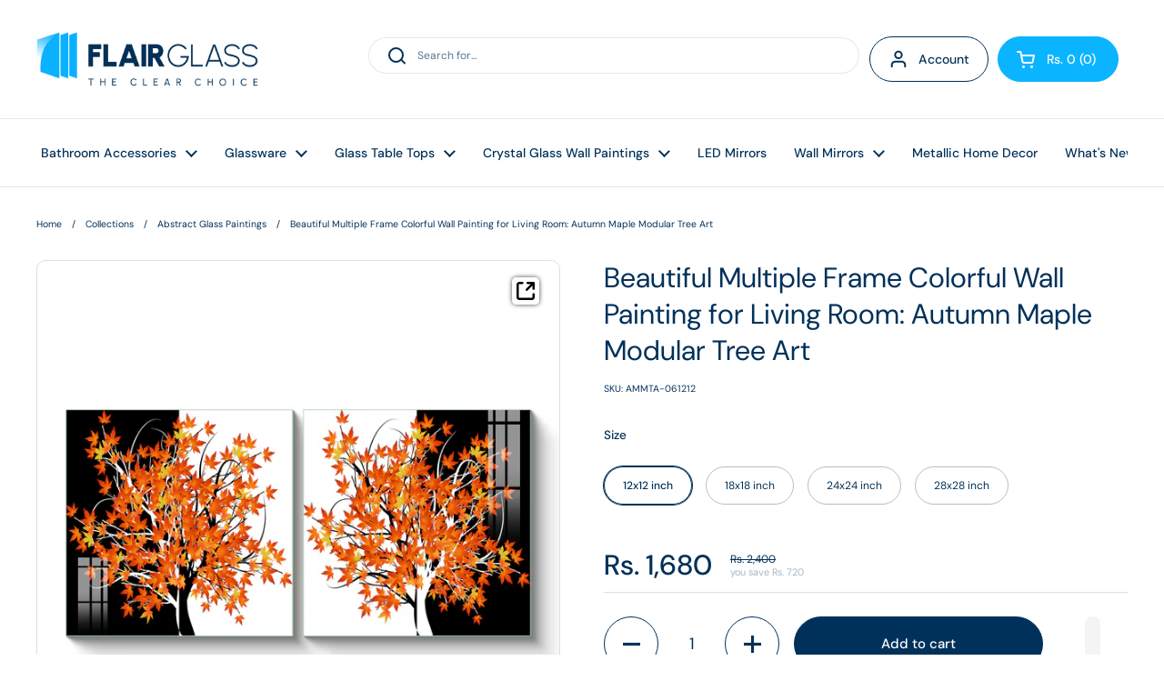

--- FILE ---
content_type: text/html; charset=utf-8
request_url: https://flairglass.in/products/beautiful-multiple-frame-colorful-wall-painting-for-living-room-autumn-maple-modular-tree-art
body_size: 79252
content:
<!doctype html><html class="no-js" lang="en" dir="ltr">
<head><!-- Google tag (gtag.js) -->
<script async src="https://www.googletagmanager.com/gtag/js?id=AW-759580125"></script>
<script>
  window.dataLayer = window.dataLayer || [];
  function gtag(){dataLayer.push(arguments);}
  gtag('js', new Date());

  gtag('config', 'AW-759580125');
</script>
<meta name="viewport" content="width=device-width, initial-scale=1">
<meta name="google-site-verification" content="U6tgPMZAnfgtNOx4X6FZcd6cJmBBSW9NXfM3vh14J70" />
<meta name="google-site-verification" content="gfe-SwDcEnqNLEi7iKzPx2ssQMJhfMmfplTNtSLxWg4" />


<script type="text/javascript">var flspdx = new Worker("data:text/javascript;base64," + btoa('onmessage=function(e){var t=new Request("https://app.flash-speed.com/static/worker-min.js?shop=flairglassinternational.myshopify.com",{redirect:"follow"});fetch(t).then(e=>e.text()).then(e=>{postMessage(e)})};'));flspdx.onmessage = function (t) {var e = document.createElement("script");e.type = "text/javascript", e.textContent = t.data, document.head.appendChild(e)}, flspdx.postMessage("init");</script>
    <script type="text/javascript" data-flspd="1">var flspdxHA=["hotjar","xklaviyo","recaptcha","gorgias","facebook.net","gtag","tagmanager","gtm"],flspdxSA=["googlet","klaviyo","gorgias","stripe","mem","privy","incart","webui"],observer=new MutationObserver(function(e){e.forEach(function(e){e.addedNodes.forEach(function(e){if("SCRIPT"===e.tagName&&1===e.nodeType)if(e.innerHTML.includes("asyncLoad")||"analytics"===e.className)e.type="text/flspdscript";else{for(var t=0;t<flspdxSA.length;t++)if(e.src.includes(flspdxSA[t]))return void(e.type="text/flspdscript");for(var r=0;r<flspdxHA.length;r++)if(e.innerHTML.includes(flspdxHA[r]))return void(e.type="text/flspdscript")}})})}),ua=navigator.userAgent.toLowerCase();ua.match(new RegExp("chrome|firefox"))&&-1===window.location.href.indexOf("no-optimization")&&observer.observe(document.documentElement,{childList:!0,subtree:!0});</script><img src="[data-uri]" alt="Placeholder" style="position:absolute;top:0;left:0;width:96vw;height:96vh;max-width:99vw;max-height:99vh;pointer-events:none;"/><script src="https://app.flash-speed.com/static/increase-pagespeed-min.js?shop=flairglassinternational.myshopify.com"></script><meta charset="utf-8">
  <meta http-equiv="X-UA-Compatible" content="IE=edge,chrome=1">
  <meta name="viewport" content="width=device-width, initial-scale=1.0, height=device-height, minimum-scale=1.0"><title>Beautiful Multiple Frame Colorful Wall Painting for Living Room: Autum &ndash; Flair Glass
</title><meta name="description" content="Transform any room with our stunning Glass Wall Paintings. Crafted from high-quality, 6mm thick tempered glass and digitally printed using state-of-the-art UV technology, each piece is a unique work of art. Featuring a variety of designs, from abstract patterns to nature-inspired landscapes to spiritual enlightenments, our Glass Wall Paintings add a touch of elegance and sophistication to any decor. Each piece comes ready to hang, with pre-installed mounting hardware for easy installation. Upgrade your wall decor today with beautiful Flair Glass Wall Paintings.">

<meta property="og:site_name" content="Flair Glass">
<meta property="og:url" content="https://flairglass.in/products/beautiful-multiple-frame-colorful-wall-painting-for-living-room-autumn-maple-modular-tree-art">
<meta property="og:title" content="Beautiful Multiple Frame Colorful Wall Painting for Living Room: Autum">
<meta property="og:type" content="product">
<meta property="og:description" content="Transform any room with our stunning Glass Wall Paintings. Crafted from high-quality, 6mm thick tempered glass and digitally printed using state-of-the-art UV technology, each piece is a unique work of art. Featuring a variety of designs, from abstract patterns to nature-inspired landscapes to spiritual enlightenments, our Glass Wall Paintings add a touch of elegance and sophistication to any decor. Each piece comes ready to hang, with pre-installed mounting hardware for easy installation. Upgrade your wall decor today with beautiful Flair Glass Wall Paintings."><meta property="og:image" content="http://flairglass.in/cdn/shop/files/AutumnMapleModularTreeArtMain.jpg?v=1709361610">
  <meta property="og:image:secure_url" content="https://flairglass.in/cdn/shop/files/AutumnMapleModularTreeArtMain.jpg?v=1709361610">
  <meta property="og:image:width" content="1500">
  <meta property="og:image:height" content="1500"><meta property="og:price:amount" content="1,680">
  <meta property="og:price:currency" content="INR"><meta name="twitter:card" content="summary_large_image">
<meta name="twitter:title" content="Beautiful Multiple Frame Colorful Wall Painting for Living Room: Autum">
<meta name="twitter:description" content="Transform any room with our stunning Glass Wall Paintings. Crafted from high-quality, 6mm thick tempered glass and digitally printed using state-of-the-art UV technology, each piece is a unique work of art. Featuring a variety of designs, from abstract patterns to nature-inspired landscapes to spiritual enlightenments, our Glass Wall Paintings add a touch of elegance and sophistication to any decor. Each piece comes ready to hang, with pre-installed mounting hardware for easy installation. Upgrade your wall decor today with beautiful Flair Glass Wall Paintings."><script type="application/ld+json">
  [
    {
      "@context": "https://schema.org",
      "@type": "WebSite",
      "name": "Flair Glass",
      "url": "https:\/\/flairglass.in"
    },
    {
      "@context": "https://schema.org",
      "@type": "Organization",
      "name": "Flair Glass",
      "url": "https:\/\/flairglass.in"
    }
  ]
</script>

<script type="application/ld+json">
{
  "@context": "http://schema.org",
  "@type": "BreadcrumbList",
  "itemListElement": [
    {
      "@type": "ListItem",
      "position": 1,
      "name": "Home",
      "item": "https://flairglass.in"
    },{
        "@type": "ListItem",
        "position": 2,
        "name": "Beautiful Multiple Frame Colorful Wall Painting for Living Room: Autumn Maple Modular Tree Art",
        "item": "https://flairglass.in/products/beautiful-multiple-frame-colorful-wall-painting-for-living-room-autumn-maple-modular-tree-art"
      }]
}
</script><script type="application/ld+json">
  {
    "@context": "http://schema.org",
    "@type": "Product",
    "name": "Beautiful Multiple Frame Colorful Wall Painting for Living Room: Autumn Maple Modular Tree Art",
    "url": "https:\/\/flairglass.in\/products\/beautiful-multiple-frame-colorful-wall-painting-for-living-room-autumn-maple-modular-tree-art",
    "offers": [{
          "@type" : "Offer","sku": "AMMTA-061212","availability" : "http://schema.org/InStock",
          "price" : 1680.0,
          "priceCurrency" : "INR",
          "url" : "https:\/\/flairglass.in\/products\/beautiful-multiple-frame-colorful-wall-painting-for-living-room-autumn-maple-modular-tree-art?variant=44855459643700"
        },
{
          "@type" : "Offer","sku": "AMMTA-061818","availability" : "http://schema.org/InStock",
          "price" : 3780.0,
          "priceCurrency" : "INR",
          "url" : "https:\/\/flairglass.in\/products\/beautiful-multiple-frame-colorful-wall-painting-for-living-room-autumn-maple-modular-tree-art?variant=46109295477044"
        },
{
          "@type" : "Offer","sku": "AMMTA-062424","availability" : "http://schema.org/InStock",
          "price" : 6688.0,
          "priceCurrency" : "INR",
          "url" : "https:\/\/flairglass.in\/products\/beautiful-multiple-frame-colorful-wall-painting-for-living-room-autumn-maple-modular-tree-art?variant=44855459676468"
        },
{
          "@type" : "Offer","sku": "AMMTA-062828","availability" : "http://schema.org/InStock",
          "price" : 9147.0,
          "priceCurrency" : "INR",
          "url" : "https:\/\/flairglass.in\/products\/beautiful-multiple-frame-colorful-wall-painting-for-living-room-autumn-maple-modular-tree-art?variant=46109295509812"
        }
],
    "brand": {
      "@type": "Brand",
      "name": "flairglassinternational"
    },
    "description": "\n\n\n\n\n\nShips in 3-5 Days\n\nFEATURES: -\n\n\n\nHigh-quality Tempered Glass: Our Glass Wall Painting is crafted from high-quality tempered glass, making it both durable and visually striking. This ensures that the artwork will last for years to come and maintain its vibrant colors and intricate details.\n\n\n\nStunning designs: Our Glass Wall Art features a variety of stunning designs, from abstract patterns to nature-inspired landscapes to spiritual enlightenment. This ensures that there is a design to suit every taste and decor style.\n\n\n\nState-of-the-art printing technology: The vibrant colors and intricate details of each piece of Glass Wall Painting are expertly printed using state-of-the-art UV printing technology. This ensures that each piece is a truly one-of-a-kind work of art.\n\n\n\nSafe to Handle: Our frameless Glass Wall Painting features polished and smooth edges, ensuring safe handling without any risk of injury to the hands.\n\n\n\nStrong Hooks: Yes, the hooks given at the back of the paintings are so strong, that they can hold up to twice the weight of the painting.\n\n\n\nVersatile decor: Glass Wall Art is a versatile decor option that can be used in a variety of settings, from homes to offices. It adds a touch of elegance and sophistication to any space and is a great way to upgrade your wall decor.\n\n\n\nMade to Order: No Old Stock, seriously! Every painting is prepared on order.\n\n\n\nEasy to Maintain: Unlike other paintings, Glass Paintings are super easy to maintain. Just wipe off with a soft, clean cloth \u0026amp; you are sorted.\n\n\n\nOdorless: Our glass paintings are not only odor-free but also eco-friendly.\n\n\n\nLight Effect: You can add more life to your painting by adding some lighting effects like a spotlight or backlight etc. be creative. (Lights not included)\n\n\n\nExcellent Gift: Surprise yourself or your friends \u0026amp; family.\n\n\n\nCustomizable options: Yes, we give a customizing option to our customers for Glass Wall Paintings, thus allowing them to create a piece of art that is uniquely their own. This can be a great feature for those who want to add a personal touch to their wall decor. Just reach us via WhatsApp at +91-80-7003-7003 to know more about this option.\n\n\n\n100% Safe Delivery: We stand committed to delivering you unbroken, undamaged paintings(s) at your doorstep. In case you still get a damaged one, we guarantee to replace\/refund your order, just WhatsApp at +91-80-7003-7003. We pack paintings professionally in multi-layers \u0026amp; dispatch them via BLUEDART across India.\n\n\n\nEasy Returns: Please Call: 0181-462-3295 or WhatsApp: +91-80-7003-7003 immediately, if you find your product damaged, defective, or different for a return or replacement in 24 hours.\n\n\n\n100% Secure Payments: We accept Credit Cards, Debit Cards, Net Banking, UPI \u0026amp; Paytm.\n\nPACKAGING: -\n\nThe painting is wrapped in protective foam to prevent damage during shipping\n\n\nIncludes mounting hardware (screws and wall anchors)\n\n\nThere are 4 screws and dowels in the package.\n\n\n\n\nOur Commitment :We at Flair Glass, stand behind every product we sell. Our commitment to high-quality products is unwavering. However, under rare circumstances, if you still find any problem, please feel free to contact us. Call +91-9815-999-851 or Email sales@flairglass.in, We will be more than happy to assist.Certifications::\n\n \n\n",
    "category": "Glass Wall Painting","sku": "AMMTA-061212",
    "image": {
      "@type": "ImageObject",
      "url": "https:\/\/flairglass.in\/cdn\/shop\/files\/AutumnMapleModularTreeArtMain.jpg?v=1709361610",
      "image": "https:\/\/flairglass.in\/cdn\/shop\/files\/AutumnMapleModularTreeArtMain.jpg?v=1709361610",
      "name": "Beautiful Multiple Frame Colorful Wall Painting for Living Room: Autumn Maple Modular Tree Art",
      "width": "1500",
      "height": "1500"
    }
  }
  </script><link rel="canonical" href="https://flairglass.in/products/beautiful-multiple-frame-colorful-wall-painting-for-living-room-autumn-maple-modular-tree-art">

  <link rel="preconnect" href="https://cdn.shopify.com"><link rel="preconnect" href="https://fonts.shopifycdn.com" crossorigin><link rel="preload" href="//flairglass.in/cdn/fonts/dm_sans/dmsans_n4.ec80bd4dd7e1a334c969c265873491ae56018d72.woff2" as="font" type="font/woff2" crossorigin><link rel="preload" href="//flairglass.in/cdn/fonts/dm_sans/dmsans_n4.ec80bd4dd7e1a334c969c265873491ae56018d72.woff2" as="font" type="font/woff2" crossorigin><style type="text/css">
@font-face {
  font-family: "DM Sans";
  font-weight: 400;
  font-style: normal;
  font-display: swap;
  src: url("//flairglass.in/cdn/fonts/dm_sans/dmsans_n4.ec80bd4dd7e1a334c969c265873491ae56018d72.woff2") format("woff2"),
       url("//flairglass.in/cdn/fonts/dm_sans/dmsans_n4.87bdd914d8a61247b911147ae68e754d695c58a6.woff") format("woff");
}
@font-face {
  font-family: "DM Sans";
  font-weight: 400;
  font-style: normal;
  font-display: swap;
  src: url("//flairglass.in/cdn/fonts/dm_sans/dmsans_n4.ec80bd4dd7e1a334c969c265873491ae56018d72.woff2") format("woff2"),
       url("//flairglass.in/cdn/fonts/dm_sans/dmsans_n4.87bdd914d8a61247b911147ae68e754d695c58a6.woff") format("woff");
}
@font-face {
  font-family: "DM Sans";
  font-weight: 500;
  font-style: normal;
  font-display: swap;
  src: url("//flairglass.in/cdn/fonts/dm_sans/dmsans_n5.8a0f1984c77eb7186ceb87c4da2173ff65eb012e.woff2") format("woff2"),
       url("//flairglass.in/cdn/fonts/dm_sans/dmsans_n5.9ad2e755a89e15b3d6c53259daad5fc9609888e6.woff") format("woff");
}
@font-face {
  font-family: "DM Sans";
  font-weight: 400;
  font-style: italic;
  font-display: swap;
  src: url("//flairglass.in/cdn/fonts/dm_sans/dmsans_i4.b8fe05e69ee95d5a53155c346957d8cbf5081c1a.woff2") format("woff2"),
       url("//flairglass.in/cdn/fonts/dm_sans/dmsans_i4.403fe28ee2ea63e142575c0aa47684d65f8c23a0.woff") format("woff");
}




</style>
<style type="text/css">

  :root {

    /* Direction */
    --direction: ltr;

    /* Font variables */

    --font-stack-headings: "DM Sans", sans-serif;
    --font-weight-headings: 400;
    --font-style-headings: normal;

    --font-stack-body: "DM Sans", sans-serif;
    --font-weight-body: 400;--font-weight-body-bold: 500;--font-style-body: normal;--font-weight-buttons: var(--font-weight-body-bold);--font-weight-menu: var(--font-weight-body-bold);--base-headings-size: 44;
    --base-headings-line: 1.3;
    --base-body-size: 12;
    --base-body-line: 1.4;

    --base-menu-size: 14;

    /* Color variables */

    --color-background-header: #ffffff;
    --color-secondary-background-header: rgba(0, 49, 90, 0.08);
    --color-opacity-background-header: rgba(255, 255, 255, 0);
    --color-text-header: #00315a;
    --color-foreground-header: #fff;
    --color-accent-header: #00315a;
    --color-foreground-accent-header: #fff;
    --color-borders-header: rgba(0, 49, 90, 0.1);

    --color-background-main: #ffffff;
    --color-secondary-background-main: rgba(0, 49, 90, 0.08);
    --color-third-background-main: rgba(0, 49, 90, 0.04);
    --color-fourth-background-main: rgba(0, 49, 90, 0.02);
    --color-opacity-background-main: rgba(255, 255, 255, 0);
    --color-text-main: #00315a;
    --color-foreground-main: #fff;
    --color-secondary-text-main: rgba(0, 49, 90, 0.6);
    --color-accent-main: #00315a;
    --color-foreground-accent-main: #fff;
    --color-borders-main: rgba(0, 49, 90, 0.15);

    --color-background-cards: #ffffff;
    --color-text-cards: #00315a;
    --color-foreground-cards: #fff;
    --color-secondary-text-cards: rgba(0, 49, 90, 0.6);
    --color-accent-cards: #00315a;
    --color-foreground-accent-cards: #fff;
    --color-borders-cards: #e1e1e1;

    --color-background-footer: #ffffff;
    --color-text-footer: #00315a;
    --color-accent-footer: #298556;
    --color-borders-footer: rgba(0, 49, 90, 0.15);

    --color-borders-forms-primary: rgba(0, 49, 90, 0.3);
    --color-borders-forms-secondary: rgba(0, 49, 90, 0.6);

    /* Borders */

    --border-width-cards: 1px;
    --border-radius-cards: 10px;
    --border-width-buttons: 1px;
    --border-radius-buttons: 30px;
    --border-width-forms: 1px;
    --border-radius-forms: 5px;

    /* Layout */
    --grid-gap-original-base: 26px;
    --container-vertical-space-base: 100px;

  }

  .facets__summary, #main select, .sidebar select {
    background-image: url('data:image/svg+xml;utf8,<svg width="13" height="8" fill="none" xmlns="http://www.w3.org/2000/svg"><path d="M1.414.086 7.9 6.57 6.485 7.985 0 1.5 1.414.086Z" fill="%2300315a"/><path d="M12.985 1.515 6.5 8 5.085 6.586 11.571.101l1.414 1.414Z" fill="%2300315a"/></svg>');
  }

  .card .star-rating__stars {
    background-image: url('data:image/svg+xml;utf8,<svg width="20" height="13" viewBox="0 0 14 13" fill="none" xmlns="http://www.w3.org/2000/svg"><path d="m7 0 1.572 4.837h5.085l-4.114 2.99 1.572 4.836L7 9.673l-4.114 2.99 1.571-4.837-4.114-2.99h5.085L7 0Z" stroke="%2300315a" stroke-width="1"/></svg>');
  }
  .card .star-rating__stars-active {
    background-image: url('data:image/svg+xml;utf8,<svg width="20" height="13" viewBox="0 0 14 13" fill="none" xmlns="http://www.w3.org/2000/svg"><path d="m7 0 1.572 4.837h5.085l-4.114 2.99 1.572 4.836L7 9.673l-4.114 2.99 1.571-4.837-4.114-2.99h5.085L7 0Z" fill="%2300315a" stroke-width="0"/></svg>');
  }

  .star-rating__stars {
    background-image: url('data:image/svg+xml;utf8,<svg width="20" height="13" viewBox="0 0 14 13" fill="none" xmlns="http://www.w3.org/2000/svg"><path d="m7 0 1.572 4.837h5.085l-4.114 2.99 1.572 4.836L7 9.673l-4.114 2.99 1.571-4.837-4.114-2.99h5.085L7 0Z" stroke="%2300315a" stroke-width="1"/></svg>');
  }
  .star-rating__stars-active {
    background-image: url('data:image/svg+xml;utf8,<svg width="20" height="13" viewBox="0 0 14 13" fill="none" xmlns="http://www.w3.org/2000/svg"><path d="m7 0 1.572 4.837h5.085l-4.114 2.99 1.572 4.836L7 9.673l-4.114 2.99 1.571-4.837-4.114-2.99h5.085L7 0Z" fill="%2300315a" stroke-width="0"/></svg>');
  }

</style>

<style id="root-height">
  :root {
    --window-height: 100vh;
  }
</style><link href="//flairglass.in/cdn/shop/t/22/assets/theme.css?v=1117205629172959141689330292" as="style" rel="preload"><link href="//flairglass.in/cdn/shop/t/22/assets/section-header.css?v=33747127640644306551672823385" as="style" rel="preload"><link href="//flairglass.in/cdn/shop/t/22/assets/section-main-product.css?v=71267907723153738791672823383" as="style" rel="preload"><link rel="preload" as="image" href="//flairglass.in/cdn/shop/files/AutumnMapleModularTreeArtMain.jpg?v=1709361610&width=480" imagesrcset="//flairglass.in/cdn/shop/files/AutumnMapleModularTreeArtMain.jpg?v=1709361610&width=240 240w,//flairglass.in/cdn/shop/files/AutumnMapleModularTreeArtMain.jpg?v=1709361610&width=360 360w,//flairglass.in/cdn/shop/files/AutumnMapleModularTreeArtMain.jpg?v=1709361610&width=420 420w,//flairglass.in/cdn/shop/files/AutumnMapleModularTreeArtMain.jpg?v=1709361610&width=480 480w,//flairglass.in/cdn/shop/files/AutumnMapleModularTreeArtMain.jpg?v=1709361610&width=640 640w,//flairglass.in/cdn/shop/files/AutumnMapleModularTreeArtMain.jpg?v=1709361610&width=840 840w,//flairglass.in/cdn/shop/files/AutumnMapleModularTreeArtMain.jpg?v=1709361610&width=1080 1080w,//flairglass.in/cdn/shop/files/AutumnMapleModularTreeArtMain.jpg?v=1709361610&width=1280 1280w" imagesizes="(max-width: 767px) calc(100vw - 20px), (max-width: 1360px) 50vw, 620px"><link href="//flairglass.in/cdn/shop/t/22/assets/theme.css?v=1117205629172959141689330292" rel="stylesheet" type="text/css" media="all" />
  
  



  <script>window.nfecShopVersion = '1769038629';window.nfecJsVersion = '449674';window.nfecCVersion = 70153</script>

<script>window.performance && window.performance.mark && window.performance.mark('shopify.content_for_header.start');</script><meta name="facebook-domain-verification" content="nop7bn0bfhmishbazkiu9lhybqsffv">
<meta name="google-site-verification" content="3anm78fjqsD5fhB76M4UAx8QUhpkBzpfsBU7xd2acJM">
<meta id="shopify-digital-wallet" name="shopify-digital-wallet" content="/26318995504/digital_wallets/dialog">
<link rel="alternate" type="application/json+oembed" href="https://flairglass.in/products/beautiful-multiple-frame-colorful-wall-painting-for-living-room-autumn-maple-modular-tree-art.oembed">
<script async="async" src="/checkouts/internal/preloads.js?locale=en-IN"></script>
<script id="shopify-features" type="application/json">{"accessToken":"19069ac7668fa63b7da46678691493b0","betas":["rich-media-storefront-analytics"],"domain":"flairglass.in","predictiveSearch":true,"shopId":26318995504,"locale":"en"}</script>
<script>var Shopify = Shopify || {};
Shopify.shop = "flairglassinternational.myshopify.com";
Shopify.locale = "en";
Shopify.currency = {"active":"INR","rate":"1.0"};
Shopify.country = "IN";
Shopify.theme = {"name":"Local","id":141216710964,"schema_name":"Local","schema_version":"1.1.2","theme_store_id":1651,"role":"main"};
Shopify.theme.handle = "null";
Shopify.theme.style = {"id":null,"handle":null};
Shopify.cdnHost = "flairglass.in/cdn";
Shopify.routes = Shopify.routes || {};
Shopify.routes.root = "/";</script>
<script type="module">!function(o){(o.Shopify=o.Shopify||{}).modules=!0}(window);</script>
<script>!function(o){function n(){var o=[];function n(){o.push(Array.prototype.slice.apply(arguments))}return n.q=o,n}var t=o.Shopify=o.Shopify||{};t.loadFeatures=n(),t.autoloadFeatures=n()}(window);</script>
<script id="shop-js-analytics" type="application/json">{"pageType":"product"}</script>
<script defer="defer" async type="module" src="//flairglass.in/cdn/shopifycloud/shop-js/modules/v2/client.init-shop-cart-sync_BT-GjEfc.en.esm.js"></script>
<script defer="defer" async type="module" src="//flairglass.in/cdn/shopifycloud/shop-js/modules/v2/chunk.common_D58fp_Oc.esm.js"></script>
<script defer="defer" async type="module" src="//flairglass.in/cdn/shopifycloud/shop-js/modules/v2/chunk.modal_xMitdFEc.esm.js"></script>
<script type="module">
  await import("//flairglass.in/cdn/shopifycloud/shop-js/modules/v2/client.init-shop-cart-sync_BT-GjEfc.en.esm.js");
await import("//flairglass.in/cdn/shopifycloud/shop-js/modules/v2/chunk.common_D58fp_Oc.esm.js");
await import("//flairglass.in/cdn/shopifycloud/shop-js/modules/v2/chunk.modal_xMitdFEc.esm.js");

  window.Shopify.SignInWithShop?.initShopCartSync?.({"fedCMEnabled":true,"windoidEnabled":true});

</script>
<script>(function() {
  var isLoaded = false;
  function asyncLoad() {
    if (isLoaded) return;
    isLoaded = true;
    var urls = ["https:\/\/rio.pwztag.com\/rio.js?shop=flairglassinternational.myshopify.com","\/\/satcb.azureedge.net\/Scripts\/satcb.min.js?shop=flairglassinternational.myshopify.com","https:\/\/cdn.grw.reputon.com\/assets\/widget.js?shop=flairglassinternational.myshopify.com","https:\/\/d5zu2f4xvqanl.cloudfront.net\/42\/fe\/loader_2.js?shop=flairglassinternational.myshopify.com","https:\/\/tools.luckyorange.com\/core\/lo.js?site-id=c1107a80\u0026shop=flairglassinternational.myshopify.com","https:\/\/cdn-bundler.nice-team.net\/app\/js\/bundler.js?shop=flairglassinternational.myshopify.com","https:\/\/script.pop-convert.com\/new-micro\/production.pc.min.js?unique_id=flairglassinternational.myshopify.com\u0026shop=flairglassinternational.myshopify.com","https:\/\/cdn.s3.pop-convert.com\/pcjs.production.min.js?unique_id=flairglassinternational.myshopify.com\u0026shop=flairglassinternational.myshopify.com"];
    for (var i = 0; i < urls.length; i++) {
      var s = document.createElement('script');
      s.type = 'text/javascript';
      s.async = true;
      s.src = urls[i];
      var x = document.getElementsByTagName('script')[0];
      x.parentNode.insertBefore(s, x);
    }
  };
  if(window.attachEvent) {
    window.attachEvent('onload', asyncLoad);
  } else {
    window.addEventListener('load', asyncLoad, false);
  }
})();</script>
<script id="__st">var __st={"a":26318995504,"offset":19800,"reqid":"56259119-3824-4ee6-83c6-cb46c90ecf46-1769065739","pageurl":"flairglass.in\/products\/beautiful-multiple-frame-colorful-wall-painting-for-living-room-autumn-maple-modular-tree-art","u":"85aeb6046269","p":"product","rtyp":"product","rid":6561651425328};</script>
<script>window.ShopifyPaypalV4VisibilityTracking = true;</script>
<script id="captcha-bootstrap">!function(){'use strict';const t='contact',e='account',n='new_comment',o=[[t,t],['blogs',n],['comments',n],[t,'customer']],c=[[e,'customer_login'],[e,'guest_login'],[e,'recover_customer_password'],[e,'create_customer']],r=t=>t.map((([t,e])=>`form[action*='/${t}']:not([data-nocaptcha='true']) input[name='form_type'][value='${e}']`)).join(','),a=t=>()=>t?[...document.querySelectorAll(t)].map((t=>t.form)):[];function s(){const t=[...o],e=r(t);return a(e)}const i='password',u='form_key',d=['recaptcha-v3-token','g-recaptcha-response','h-captcha-response',i],f=()=>{try{return window.sessionStorage}catch{return}},m='__shopify_v',_=t=>t.elements[u];function p(t,e,n=!1){try{const o=window.sessionStorage,c=JSON.parse(o.getItem(e)),{data:r}=function(t){const{data:e,action:n}=t;return t[m]||n?{data:e,action:n}:{data:t,action:n}}(c);for(const[e,n]of Object.entries(r))t.elements[e]&&(t.elements[e].value=n);n&&o.removeItem(e)}catch(o){console.error('form repopulation failed',{error:o})}}const l='form_type',E='cptcha';function T(t){t.dataset[E]=!0}const w=window,h=w.document,L='Shopify',v='ce_forms',y='captcha';let A=!1;((t,e)=>{const n=(g='f06e6c50-85a8-45c8-87d0-21a2b65856fe',I='https://cdn.shopify.com/shopifycloud/storefront-forms-hcaptcha/ce_storefront_forms_captcha_hcaptcha.v1.5.2.iife.js',D={infoText:'Protected by hCaptcha',privacyText:'Privacy',termsText:'Terms'},(t,e,n)=>{const o=w[L][v],c=o.bindForm;if(c)return c(t,g,e,D).then(n);var r;o.q.push([[t,g,e,D],n]),r=I,A||(h.body.append(Object.assign(h.createElement('script'),{id:'captcha-provider',async:!0,src:r})),A=!0)});var g,I,D;w[L]=w[L]||{},w[L][v]=w[L][v]||{},w[L][v].q=[],w[L][y]=w[L][y]||{},w[L][y].protect=function(t,e){n(t,void 0,e),T(t)},Object.freeze(w[L][y]),function(t,e,n,w,h,L){const[v,y,A,g]=function(t,e,n){const i=e?o:[],u=t?c:[],d=[...i,...u],f=r(d),m=r(i),_=r(d.filter((([t,e])=>n.includes(e))));return[a(f),a(m),a(_),s()]}(w,h,L),I=t=>{const e=t.target;return e instanceof HTMLFormElement?e:e&&e.form},D=t=>v().includes(t);t.addEventListener('submit',(t=>{const e=I(t);if(!e)return;const n=D(e)&&!e.dataset.hcaptchaBound&&!e.dataset.recaptchaBound,o=_(e),c=g().includes(e)&&(!o||!o.value);(n||c)&&t.preventDefault(),c&&!n&&(function(t){try{if(!f())return;!function(t){const e=f();if(!e)return;const n=_(t);if(!n)return;const o=n.value;o&&e.removeItem(o)}(t);const e=Array.from(Array(32),(()=>Math.random().toString(36)[2])).join('');!function(t,e){_(t)||t.append(Object.assign(document.createElement('input'),{type:'hidden',name:u})),t.elements[u].value=e}(t,e),function(t,e){const n=f();if(!n)return;const o=[...t.querySelectorAll(`input[type='${i}']`)].map((({name:t})=>t)),c=[...d,...o],r={};for(const[a,s]of new FormData(t).entries())c.includes(a)||(r[a]=s);n.setItem(e,JSON.stringify({[m]:1,action:t.action,data:r}))}(t,e)}catch(e){console.error('failed to persist form',e)}}(e),e.submit())}));const S=(t,e)=>{t&&!t.dataset[E]&&(n(t,e.some((e=>e===t))),T(t))};for(const o of['focusin','change'])t.addEventListener(o,(t=>{const e=I(t);D(e)&&S(e,y())}));const B=e.get('form_key'),M=e.get(l),P=B&&M;t.addEventListener('DOMContentLoaded',(()=>{const t=y();if(P)for(const e of t)e.elements[l].value===M&&p(e,B);[...new Set([...A(),...v().filter((t=>'true'===t.dataset.shopifyCaptcha))])].forEach((e=>S(e,t)))}))}(h,new URLSearchParams(w.location.search),n,t,e,['guest_login'])})(!1,!0)}();</script>
<script integrity="sha256-4kQ18oKyAcykRKYeNunJcIwy7WH5gtpwJnB7kiuLZ1E=" data-source-attribution="shopify.loadfeatures" defer="defer" src="//flairglass.in/cdn/shopifycloud/storefront/assets/storefront/load_feature-a0a9edcb.js" crossorigin="anonymous"></script>
<script data-source-attribution="shopify.dynamic_checkout.dynamic.init">var Shopify=Shopify||{};Shopify.PaymentButton=Shopify.PaymentButton||{isStorefrontPortableWallets:!0,init:function(){window.Shopify.PaymentButton.init=function(){};var t=document.createElement("script");t.src="https://flairglass.in/cdn/shopifycloud/portable-wallets/latest/portable-wallets.en.js",t.type="module",document.head.appendChild(t)}};
</script>
<script data-source-attribution="shopify.dynamic_checkout.buyer_consent">
  function portableWalletsHideBuyerConsent(e){var t=document.getElementById("shopify-buyer-consent"),n=document.getElementById("shopify-subscription-policy-button");t&&n&&(t.classList.add("hidden"),t.setAttribute("aria-hidden","true"),n.removeEventListener("click",e))}function portableWalletsShowBuyerConsent(e){var t=document.getElementById("shopify-buyer-consent"),n=document.getElementById("shopify-subscription-policy-button");t&&n&&(t.classList.remove("hidden"),t.removeAttribute("aria-hidden"),n.addEventListener("click",e))}window.Shopify?.PaymentButton&&(window.Shopify.PaymentButton.hideBuyerConsent=portableWalletsHideBuyerConsent,window.Shopify.PaymentButton.showBuyerConsent=portableWalletsShowBuyerConsent);
</script>
<script>
  function portableWalletsCleanup(e){e&&e.src&&console.error("Failed to load portable wallets script "+e.src);var t=document.querySelectorAll("shopify-accelerated-checkout .shopify-payment-button__skeleton, shopify-accelerated-checkout-cart .wallet-cart-button__skeleton"),e=document.getElementById("shopify-buyer-consent");for(let e=0;e<t.length;e++)t[e].remove();e&&e.remove()}function portableWalletsNotLoadedAsModule(e){e instanceof ErrorEvent&&"string"==typeof e.message&&e.message.includes("import.meta")&&"string"==typeof e.filename&&e.filename.includes("portable-wallets")&&(window.removeEventListener("error",portableWalletsNotLoadedAsModule),window.Shopify.PaymentButton.failedToLoad=e,"loading"===document.readyState?document.addEventListener("DOMContentLoaded",window.Shopify.PaymentButton.init):window.Shopify.PaymentButton.init())}window.addEventListener("error",portableWalletsNotLoadedAsModule);
</script>

<script type="module" src="https://flairglass.in/cdn/shopifycloud/portable-wallets/latest/portable-wallets.en.js" onError="portableWalletsCleanup(this)" crossorigin="anonymous"></script>
<script nomodule>
  document.addEventListener("DOMContentLoaded", portableWalletsCleanup);
</script>

<link id="shopify-accelerated-checkout-styles" rel="stylesheet" media="screen" href="https://flairglass.in/cdn/shopifycloud/portable-wallets/latest/accelerated-checkout-backwards-compat.css" crossorigin="anonymous">
<style id="shopify-accelerated-checkout-cart">
        #shopify-buyer-consent {
  margin-top: 1em;
  display: inline-block;
  width: 100%;
}

#shopify-buyer-consent.hidden {
  display: none;
}

#shopify-subscription-policy-button {
  background: none;
  border: none;
  padding: 0;
  text-decoration: underline;
  font-size: inherit;
  cursor: pointer;
}

#shopify-subscription-policy-button::before {
  box-shadow: none;
}

      </style>
<script id="sections-script" data-sections="product-recommendations" defer="defer" src="//flairglass.in/cdn/shop/t/22/compiled_assets/scripts.js?v=12588"></script>
<script>window.performance && window.performance.mark && window.performance.mark('shopify.content_for_header.end');</script>
<script src="https://ajax.googleapis.com/ajax/libs/jquery/3.2.1/jquery.min.js"></script>
  <script>
    const rbi = [];
    const ribSetSize = (img) => {
      if ( img.offsetWidth / img.dataset.ratio < img.offsetHeight ) {
        img.setAttribute('sizes', `${Math.ceil(img.offsetHeight * img.dataset.ratio)}px`);
      } else {
        img.setAttribute('sizes', `${Math.ceil(img.offsetWidth)}px`);
      }
    }
    const debounce = (fn, wait) => {
      let t;
      return (...args) => {
        clearTimeout(t);
        t = setTimeout(() => fn.apply(this, args), wait);
      };
    }
    window.KEYCODES = {
      TAB: 9,
      ESC: 27,
      DOWN: 40,
      RIGHT: 39,
      UP: 38,
      LEFT: 37,
      RETURN: 13
    };
    window.addEventListener('resize', debounce(()=>{
      for ( let img of rbi ) {
        ribSetSize(img);
      }
    }, 250));
  </script><noscript>
    <link rel="stylesheet" href="//flairglass.in/cdn/shop/t/22/assets/theme-noscript.css?v=143499523122431679711672823383">
  </noscript>
<div id="countdownultimate-KT" class="hide-kt"></div>


<!-- start Mixpanel -->

  <!-- start Mixpanel -->
<script type="text/javascript">
  (function (e, b) {
    if (!b.__SV) {
      var a, f, i, g;
      window.mixpanel = b;
      b._i = [];
      b.init = function (a, e, d) {
        function f(b, h) {
          var a = h.split(".");
          2 == a.length && ((b = b[a[0]]), (h = a[1]));
          b[h] = function () {
            b.push([h].concat(Array.prototype.slice.call(arguments, 0)));
          };
        }
        var c = b;
        "undefined" !== typeof d ? (c = b[d] = []) : (d = "mixpanel");
        c.people = c.people || [];
        c.toString = function (b) {
          var a = "mixpanel";
          "mixpanel" !== d && (a += "." + d);
          b || (a += " (stub)");
          return a;
        };
        c.people.toString = function () {
          return c.toString(1) + ".people (stub)";
        };
        i =
          "disable time_event track track_pageview track_links track_forms register register_once alias unregister identify name_tag set_config people.set people.set_once people.increment people.append people.union people.track_charge people.clear_charges people.delete_user".split(
            " ",
          );
        for (g = 0; g < i.length; g++) f(c, i[g]);
        b._i.push([a, e, d]);
      };
      b.__SV = 1.2;
      a = e.createElement("script");
      a.type = "text/javascript";
      a.async = !0;
      a.src =
        "undefined" !== typeof MIXPANEL_CUSTOM_LIB_URL
          ? MIXPANEL_CUSTOM_LIB_URL
          : "file:" === e.location.protocol &&
            "//cdn.mxpnl.com/libs/mixpanel-2-latest.min.js".match(/^\/\//)
          ? "https://cdn.mxpnl.com/libs/mixpanel-2-latest.min.js"
          : "//cdn.mxpnl.com/libs/mixpanel-2-latest.min.js";
      f = e.getElementsByTagName("script")[0];
      f.parentNode.insertBefore(a, f);
    }
  })(document, window.mixpanel || []);

// (function(c,l,a,r,i,t,y){
//     c[a]=c[a]||function(){(c[a].q=c[a].q||[]).push(arguments)};
//     t=l.createElement(r);t.async=1;t.src="https://www.clarity.ms/tag/"+i;
//     y=l.getElementsByTagName(r)[0];y.parentNode.insertBefore(t,y);
// })(window, document, "clarity", "script", "hc1qjaofjp");


  mixpanel.init("37105cc353ab4c3d86040a5e70053954", {
    batch_requests: false,
    api_host: "https://telemetry.troopod.io"
  });
  function trackIndividualPageView(){
    mixpanel.track("brand-individual-page-view", {
      page : document.title,
      url: document.URL
    });
  }
  window.addEventListener("load",trackIndividualPageView())
  var device_ID = localStorage.getItem("device_ID")
  if (device_ID) {
    console.log('Mixpanel Identity set to' + device_ID);
  } else {
    localStorage.setItem("device_ID", crypto.randomUUID());
    device_ID = localStorage.getItem("device_ID")
    console.log('Added device Id in Local storage' + device_ID);
  }

  mixpanel.identify(device_ID);

  <!-- Troopod Page View -->
  function trackPageView() {
    var retry = 10;
    var experiments = {};
    var payload = {
      page : document.title,
      url: document.URL,
      productId: "6561651425328"
    };
  
    if(localStorage.getItem("experimentInstance") && JSON.parse(localStorage.getItem("experimentInstance")) && Object.keys(JSON.parse(localStorage.getItem("experimentInstance"))).length > 0){
      const experimentInstance = JSON.parse(
        localStorage.getItem("experimentInstance")
      );

      let keys = Object.keys(experimentInstance);
      for (let i = 0; i < keys.length; i++) {
        experiments[keys[i]] = {
          name: experimentInstance[keys[i]].name,
          cssLink: experimentInstance[keys[i]].cssLink,
        }
      }

      payload.experiments = experiments;
      try{
        console.log('troopod-payload', payload);
        mixpanel.track("troopod-page-view-event", payload, {transport: 'sendBeacon'});
      }catch(e){
        if(retry > 0){
          setTimeout(() => {
            mixpanel.track("troopod-page-view-event", payload, {transport: 'sendBeacon'});
            retry--;
          }, 1000);
        }else{
          payload.errorReason = "mixpanel timeout";
          mixpanel.track("troopod-page-view-event-failed", payload, {transport: 'sendBeacon'});
        }
      }
    }else{
      const troopodUrl = 'https://ecommerce-production.troopod.io/apis/v1/widget/product/' + "6561651425328";
      fetch(troopodUrl)
        .then(response => {
          if (!response.ok) {
            throw new Error(`Network response was not ok: ${response.status}`);
          }
          return response.json();
        })
        .then(data => {
          console.log(data.experiment);
          mixpanel.track("troopod-experiment", data.experiment, {transport: 'sendBeacon'});
          let keys = Object.keys(data.experiment);
          for (let i = 0; i < keys.length; i++) {
            experiments[keys[i]] = {
              name: data.experiment[keys[i]].name,
              cssLink: data.experiment[keys[i]].resources.cssRef,
            }
          }
  
          localStorage.setItem("experimentInstance", JSON.stringify(experiments));

          payload.experiments = experiments;
          try{
            console.log('troopod-payload', payload);
            mixpanel.track("troopod-page-view-event", payload, {transport: 'sendBeacon'});
          }catch(e){
            if(retry > 0){
              setTimeout(() => {
                mixpanel.track("troopod-page-view-event", payload, {transport: 'sendBeacon'});
                retry--;
              }, 1000);
            }else{
              payload.errorReason = "mixpanel timeout";
              mixpanel.track("troopod-page-view-event-failed", payload, {transport: 'sendBeacon'});
            }
          }
        })
        .catch(error => {
          payload.errorReason = "API failed";
          mixpanel.track("troopod-page-view-event-failed", payload, {transport: 'sendBeacon'});
          console.error('Error:', error);
          return;
        });
    }
  }
  window.addEventListener("load",trackPageView())
  <!-- Troopod Page View End -->
  
  <!-- Troopod Purchase Event -->
  window.addEventListener("message", (e) => {
      if(e?.data?.analyticsName == "klaviyo" && e?.data?.eventName === "paymentCompleted"){
          var experimentInstance = localStorage.getItem("experimentInstance");
          var experiments = []
          var currentExperiments = {}
          if(experimentInstance !== undefined){
             for (const [exp, variation] of Object.entries(JSON.parse(experimentInstance))) {
               console.log(exp, variation);
               experiments.push({
                 name: exp,
                 variation: variation.name,
               })
               currentExperiments[exp] = {
                 variation: variation.name,
               }
             }
          }
          console.log({experiments: experiments});
          for(var i=0; i<e.data.data?.commonAnalyticsData?.products.length; i++){
              let details = {};
              details = {
                  productId: e.data.data.commonAnalyticsData.products[i]['Product ID'],
                  variantId: e.data.data.commonAnalyticsData.products[i]['Product Variant Id'],
                  qty: e.data.data.commonAnalyticsData.products[i]['Product Quantity'],
                  experiments: experiments,
                  currentExperiments: currentExperiments,
                  email: e.data.data?.userAddress?.email,
                  phone: e.data.data?.userAddress?.phone
              }
  
              for(var j = 0; j<e.data.data.commonAnalyticsData.products[i]['Product Quantity']; ++j){
                  mixpanel.track("order_placed_gokwik", {details: details}, {transport: 'sendBeacon'});
              }   
          }
      }
  });
  // console.log('Clarity identify')
  // window.clarity('identify', device_ID); 
</script>
<!-- end Mixpanel -->

<!-- end Mixpanel -->


<script type="text/javascript">
  window.Pop = window.Pop || {};
  window.Pop.common = window.Pop.common || {};
  window.Pop.common.shop = {
    permanent_domain: 'flairglassinternational.myshopify.com',
    currency: "INR",
    money_format: "Rs. {{amount_no_decimals}}",
    id: 26318995504
  };
  

  window.Pop.common.template = 'product';
  window.Pop.common.cart = {};
  window.Pop.common.vapid_public_key = "BJuXCmrtTK335SuczdNVYrGVtP_WXn4jImChm49st7K7z7e8gxSZUKk4DhUpk8j2Xpiw5G4-ylNbMKLlKkUEU98=";
  window.Pop.global_config = {"asset_urls":{"loy":{},"rev":{},"pu":{"init_js":null},"widgets":{"init_js":"https:\/\/cdn.shopify.com\/s\/files\/1\/0194\/1736\/6592\/t\/1\/assets\/ba_widget_init.js?v=1728041536","modal_js":"https:\/\/cdn.shopify.com\/s\/files\/1\/0194\/1736\/6592\/t\/1\/assets\/ba_widget_modal.js?v=1728041538","modal_css":"https:\/\/cdn.shopify.com\/s\/files\/1\/0194\/1736\/6592\/t\/1\/assets\/ba_widget_modal.css?v=1654723622"},"forms":{},"global":{"helper_js":"https:\/\/cdn.shopify.com\/s\/files\/1\/0194\/1736\/6592\/t\/1\/assets\/ba_pop_tracking.js?v=1704919189"}},"proxy_paths":{"pop":"\/apps\/ba-pop","app_metrics":"\/apps\/ba-pop\/app_metrics","push_subscription":"\/apps\/ba-pop\/push"},"aat":["pop"],"pv":false,"sts":false,"bam":false,"batc":false,"base_money_format":"Rs. {{amount_no_decimals}}","loy_js_api_enabled":false,"shop":{"id":26318995504,"name":"Flair Glass","domain":"flairglass.in"}};
  window.Pop.widgets_config = {"id":197414,"active":true,"frequency_limit_amount":1,"frequency_limit_time_unit":"hours","background_image":{"position":"none","widget_background_preview_url":"https:\/\/activestorage-public.s3.us-west-2.amazonaws.com\/beh8es1v3vfatao0ii48ik4sj9mb"},"initial_state":{"body":"Sign up and unlock your instant discount","title":"Get 5% off your order","cta_text":"Claim Discount","show_email":"true","action_text":"Saving...","footer_text":"You are signing up to receive communication via email and can unsubscribe at any time.","dismiss_text":"No thanks","email_placeholder":"Email Address","phone_placeholder":"Phone Number"},"success_state":{"body":"Thanks for subscribing. Copy your discount code and apply to your next order.","title":"Discount Unlocked 🎉","cta_text":"Continue shopping","cta_action":"dismiss","redirect_url":"","open_url_new_tab":"false"},"closed_state":{"action":"close_widget","font_size":"20","action_text":"GET 10% OFF","display_offset":"300","display_position":"left"},"error_state":{"submit_error":"Sorry, please try again later","invalid_email":"Please enter valid email address!","error_subscribing":"Error subscribing, try again later","already_registered":"You have already registered","invalid_phone_number":"Please enter valid phone number!"},"trigger":{"action":"on_timer","delay_in_seconds":"0"},"colors":{"link_color":"#4FC3F7","sticky_bar_bg":"#C62828","cta_font_color":"#fff","body_font_color":"#000","sticky_bar_text":"#fff","background_color":"#fff","error_text_color":"#ff2626","title_font_color":"#000","footer_font_color":"#bbb","dismiss_font_color":"#bbb","cta_background_color":"#000","sticky_coupon_bar_bg":"#286ef8","error_text_background":"","sticky_coupon_bar_text":"#fff"},"sticky_coupon_bar":{"enabled":"false","message":"Don't forget to use your code"},"display_style":{"font":"Helvetica","size":"regular","align":"center"},"dismissable":true,"has_background":true,"opt_in_channels":["email"],"rules":[],"widget_css":".powered_by_rivo{\n  display: block;\n}\n.ba_widget_main_design {\n  background: #fff;\n}\n.ba_widget_content{text-align: center}\n.ba_widget_parent{\n  font-family: Helvetica;\n}\n.ba_widget_parent.background{\n}\n.ba_widget_left_content{\n}\n.ba_widget_right_content{\n}\n#ba_widget_cta_button:disabled{\n  background: #000cc;\n}\n#ba_widget_cta_button{\n  background: #000;\n  color: #fff;\n}\n#ba_widget_cta_button:after {\n  background: #000e0;\n}\n.ba_initial_state_title, .ba_success_state_title{\n  color: #000;\n}\n.ba_initial_state_body, .ba_success_state_body{\n  color: #000;\n}\n.ba_initial_state_dismiss_text{\n  color: #bbb;\n}\n.ba_initial_state_footer_text, .ba_initial_state_sms_agreement{\n  color: #bbb;\n}\n.ba_widget_error{\n  color: #ff2626;\n  background: ;\n}\n.ba_link_color{\n  color: #4FC3F7;\n}\n","custom_css":null,"logo":null};
</script>


<script type="text/javascript">
  

  (function() {
    //Global snippet for Email Popups
    //this is updated automatically - do not edit manually.
    document.addEventListener('DOMContentLoaded', function() {
      function loadScript(src, defer, done) {
        var js = document.createElement('script');
        js.src = src;
        js.defer = defer;
        js.onload = function(){done();};
        js.onerror = function(){
          done(new Error('Failed to load script ' + src));
        };
        document.head.appendChild(js);
      }

      function browserSupportsAllFeatures() {
        return window.Promise && window.fetch && window.Symbol;
      }

      if (browserSupportsAllFeatures()) {
        main();
      } else {
        loadScript('https://cdnjs.cloudflare.com/polyfill/v3/polyfill.min.js?features=Promise,fetch', true, main);
      }

      function loadAppScripts(){
        const popAppEmbedEnabled = document.getElementById("pop-app-embed-init");

        if (window.Pop.global_config.aat.includes("pop") && !popAppEmbedEnabled){
          loadScript(window.Pop.global_config.asset_urls.widgets.init_js, true, function(){});
        }
      }

      function main(err) {
        loadScript(window.Pop.global_config.asset_urls.global.helper_js, false, loadAppScripts);
      }
    });
  })();
</script>

<!-- BEGIN app block: shopify://apps/selly-promotion-pricing/blocks/app-embed-block/351afe80-738d-4417-9b66-e345ff249052 --><script>window.nfecShopVersion = '1769038629';window.nfecJsVersion = '449674';window.nfecCVersion = 70153</script> <!-- For special customization -->
<script class="productInfox" type="text/info" data-id="6561651425328" data-tag="abstract painting, Glass Wall Paintings, import_2019_08_02_102350, joined-description-fields, nature painting, Paintings - Multi Frame, Ready-Made, sold-individually" data-ava="true" data-vars="44855459643700,46109295477044,44855459676468,46109295509812," data-cols="455241498932,260658659376,460310970676,465223483700,265398386736,169741058096,"></script>
<script id="tdf_pxrscript" class="tdf_script5" data-c="/fe\/loader_2.js">
Shopify = window.Shopify || {};
Shopify.shop = Shopify.shop || 'flairglassinternational.myshopify.com';
Shopify.SMCPP = {};Shopify.SMCPP = {"id":1790738480,"c":1};Shopify.SMCPP.cer = '91.615250';
</script>
<script src="https://d5zu2f4xvqanl.cloudfront.net/42/fe/loader_2.js?shop=flairglassinternational.myshopify.com" async data-cookieconsent="ignore"></script>
<script>
!function(t){var e=function(e){var n,a;(n=t.createElement("script")).type="text/javascript",n.async=!0,n.src=e,(a=t.getElementsByTagName("script")[0]).parentNode.insertBefore(n,a)};setTimeout(function(){window.tdfInited||(window.altcdn=1,e("https://cdn.shopify.com/s/files/1/0013/1642/1703/t/1/assets/loader_2.js?shop=flairglassinternational.myshopify.com&v=45"))},2689)}(document);
</script>
<!-- END app block --><!-- BEGIN app block: shopify://apps/otp-login-with-phone/blocks/scripts_embedded_block/c7f2efe3-e781-470b-96ef-267ca74ad469 --><script defer="defer" src="https://www.gstatic.com/firebasejs/8.2.1/firebase-app.js"></script>
<script defer="defer" src="https://www.gstatic.com/firebasejs/8.2.1/firebase-analytics.js"></script>
<script defer="defer" src="https://www.gstatic.com/firebasejs/8.2.1/firebase-auth.js"></script>
<script defer="defer" src="https://www.gstatic.com/firebasejs/8.2.1/firebase-firestore.js"></script>

<script src="https://cdn.shopify.com/extensions/019be018-e821-7866-8656-150bf1b6f5be/eo_sh_loginwithmobilephone-664/assets/eosh_login_storefront.js" defer></script>

<link rel="stylesheet" href="//maxcdn.bootstrapcdn.com/font-awesome/4.3.0/css/font-awesome.min.css" defer>


<!-- END app block --><!-- BEGIN app block: shopify://apps/simprosys-google-shopping-feed/blocks/core_settings_block/1f0b859e-9fa6-4007-97e8-4513aff5ff3b --><!-- BEGIN: GSF App Core Tags & Scripts by Simprosys Google Shopping Feed -->









<!-- END: GSF App Core Tags & Scripts by Simprosys Google Shopping Feed -->
<!-- END app block --><!-- BEGIN app block: shopify://apps/judge-me-reviews/blocks/judgeme_core/61ccd3b1-a9f2-4160-9fe9-4fec8413e5d8 --><!-- Start of Judge.me Core -->






<link rel="dns-prefetch" href="https://cdnwidget.judge.me">
<link rel="dns-prefetch" href="https://cdn.judge.me">
<link rel="dns-prefetch" href="https://cdn1.judge.me">
<link rel="dns-prefetch" href="https://api.judge.me">

<script data-cfasync='false' class='jdgm-settings-script'>window.jdgmSettings={"pagination":5,"disable_web_reviews":true,"badge_no_review_text":"No reviews","badge_n_reviews_text":"{{ n }} review/reviews","hide_badge_preview_if_no_reviews":true,"badge_hide_text":false,"enforce_center_preview_badge":false,"widget_title":"Customer Reviews","widget_open_form_text":"Write a review","widget_close_form_text":"Cancel review","widget_refresh_page_text":"Refresh page","widget_summary_text":"Based on {{ number_of_reviews }} review/reviews","widget_no_review_text":"Be the first to write a review","widget_name_field_text":"Display name","widget_verified_name_field_text":"Verified Name (public)","widget_name_placeholder_text":"Display name","widget_required_field_error_text":"This field is required.","widget_email_field_text":"Email address","widget_verified_email_field_text":"Verified Email (private, can not be edited)","widget_email_placeholder_text":"Your email address","widget_email_field_error_text":"Please enter a valid email address.","widget_rating_field_text":"Rating","widget_review_title_field_text":"Review Title","widget_review_title_placeholder_text":"Give your review a title","widget_review_body_field_text":"Review content","widget_review_body_placeholder_text":"Start writing here...","widget_pictures_field_text":"Picture/Video (optional)","widget_submit_review_text":"Submit Review","widget_submit_verified_review_text":"Submit Verified Review","widget_submit_success_msg_with_auto_publish":"Thank you! Please refresh the page in a few moments to see your review. You can remove or edit your review by logging into \u003ca href='https://judge.me/login' target='_blank' rel='nofollow noopener'\u003eJudge.me\u003c/a\u003e","widget_submit_success_msg_no_auto_publish":"Thank you! Your review will be published as soon as it is approved by the shop admin. You can remove or edit your review by logging into \u003ca href='https://judge.me/login' target='_blank' rel='nofollow noopener'\u003eJudge.me\u003c/a\u003e","widget_show_default_reviews_out_of_total_text":"Showing {{ n_reviews_shown }} out of {{ n_reviews }} reviews.","widget_show_all_link_text":"Show all","widget_show_less_link_text":"Show less","widget_author_said_text":"{{ reviewer_name }} said:","widget_days_text":"{{ n }} days ago","widget_weeks_text":"{{ n }} week/weeks ago","widget_months_text":"{{ n }} month/months ago","widget_years_text":"{{ n }} year/years ago","widget_yesterday_text":"Yesterday","widget_today_text":"Today","widget_replied_text":"\u003e\u003e {{ shop_name }} replied:","widget_read_more_text":"Read more","widget_reviewer_name_as_initial":"","widget_rating_filter_color":"#fbcd0a","widget_rating_filter_see_all_text":"See all reviews","widget_sorting_most_recent_text":"Most Recent","widget_sorting_highest_rating_text":"Highest Rating","widget_sorting_lowest_rating_text":"Lowest Rating","widget_sorting_with_pictures_text":"Only Pictures","widget_sorting_most_helpful_text":"Most Helpful","widget_open_question_form_text":"Ask a question","widget_reviews_subtab_text":"Reviews","widget_questions_subtab_text":"Questions","widget_question_label_text":"Question","widget_answer_label_text":"Answer","widget_question_placeholder_text":"Write your question here","widget_submit_question_text":"Submit Question","widget_question_submit_success_text":"Thank you for your question! We will notify you once it gets answered.","verified_badge_text":"Verified","verified_badge_bg_color":"","verified_badge_text_color":"","verified_badge_placement":"left-of-reviewer-name","widget_review_max_height":"","widget_hide_border":false,"widget_social_share":false,"widget_thumb":false,"widget_review_location_show":false,"widget_location_format":"","all_reviews_include_out_of_store_products":true,"all_reviews_out_of_store_text":"(out of store)","all_reviews_pagination":100,"all_reviews_product_name_prefix_text":"about","enable_review_pictures":true,"enable_question_anwser":false,"widget_theme":"default","review_date_format":"mm/dd/yyyy","default_sort_method":"most-recent","widget_product_reviews_subtab_text":"Product Reviews","widget_shop_reviews_subtab_text":"Shop Reviews","widget_other_products_reviews_text":"Reviews for other products","widget_store_reviews_subtab_text":"Store reviews","widget_no_store_reviews_text":"This store hasn't received any reviews yet","widget_web_restriction_product_reviews_text":"This product hasn't received any reviews yet","widget_no_items_text":"No items found","widget_show_more_text":"Show more","widget_write_a_store_review_text":"Write a Store Review","widget_other_languages_heading":"Reviews in Other Languages","widget_translate_review_text":"Translate review to {{ language }}","widget_translating_review_text":"Translating...","widget_show_original_translation_text":"Show original ({{ language }})","widget_translate_review_failed_text":"Review couldn't be translated.","widget_translate_review_retry_text":"Retry","widget_translate_review_try_again_later_text":"Try again later","show_product_url_for_grouped_product":false,"widget_sorting_pictures_first_text":"Pictures First","show_pictures_on_all_rev_page_mobile":false,"show_pictures_on_all_rev_page_desktop":false,"floating_tab_hide_mobile_install_preference":false,"floating_tab_button_name":"★ Reviews","floating_tab_title":"Let customers speak for us","floating_tab_button_color":"","floating_tab_button_background_color":"","floating_tab_url":"","floating_tab_url_enabled":false,"floating_tab_tab_style":"text","all_reviews_text_badge_text":"Customers rate us {{ shop.metafields.judgeme.all_reviews_rating | round: 1 }}/5 based on {{ shop.metafields.judgeme.all_reviews_count }} reviews.","all_reviews_text_badge_text_branded_style":"{{ shop.metafields.judgeme.all_reviews_rating | round: 1 }} out of 5 stars based on {{ shop.metafields.judgeme.all_reviews_count }} reviews","is_all_reviews_text_badge_a_link":false,"show_stars_for_all_reviews_text_badge":false,"all_reviews_text_badge_url":"","all_reviews_text_style":"text","all_reviews_text_color_style":"judgeme_brand_color","all_reviews_text_color":"#108474","all_reviews_text_show_jm_brand":true,"featured_carousel_show_header":true,"featured_carousel_title":"Let customers speak for us","testimonials_carousel_title":"Customers are saying","videos_carousel_title":"Real customer stories","cards_carousel_title":"Customers are saying","featured_carousel_count_text":"from {{ n }} reviews","featured_carousel_add_link_to_all_reviews_page":false,"featured_carousel_url":"","featured_carousel_show_images":true,"featured_carousel_autoslide_interval":5,"featured_carousel_arrows_on_the_sides":false,"featured_carousel_height":250,"featured_carousel_width":80,"featured_carousel_image_size":0,"featured_carousel_image_height":250,"featured_carousel_arrow_color":"#eeeeee","verified_count_badge_style":"vintage","verified_count_badge_orientation":"horizontal","verified_count_badge_color_style":"judgeme_brand_color","verified_count_badge_color":"#108474","is_verified_count_badge_a_link":false,"verified_count_badge_url":"","verified_count_badge_show_jm_brand":true,"widget_rating_preset_default":5,"widget_first_sub_tab":"product-reviews","widget_show_histogram":true,"widget_histogram_use_custom_color":false,"widget_pagination_use_custom_color":false,"widget_star_use_custom_color":false,"widget_verified_badge_use_custom_color":false,"widget_write_review_use_custom_color":false,"picture_reminder_submit_button":"Upload Pictures","enable_review_videos":false,"mute_video_by_default":false,"widget_sorting_videos_first_text":"Videos First","widget_review_pending_text":"Pending","featured_carousel_items_for_large_screen":3,"social_share_options_order":"Facebook,Twitter","remove_microdata_snippet":true,"disable_json_ld":false,"enable_json_ld_products":false,"preview_badge_show_question_text":false,"preview_badge_no_question_text":"No questions","preview_badge_n_question_text":"{{ number_of_questions }} question/questions","qa_badge_show_icon":false,"qa_badge_position":"same-row","remove_judgeme_branding":false,"widget_add_search_bar":false,"widget_search_bar_placeholder":"Search","widget_sorting_verified_only_text":"Verified only","featured_carousel_theme":"default","featured_carousel_show_rating":true,"featured_carousel_show_title":true,"featured_carousel_show_body":true,"featured_carousel_show_date":false,"featured_carousel_show_reviewer":true,"featured_carousel_show_product":false,"featured_carousel_header_background_color":"#108474","featured_carousel_header_text_color":"#ffffff","featured_carousel_name_product_separator":"reviewed","featured_carousel_full_star_background":"#108474","featured_carousel_empty_star_background":"#dadada","featured_carousel_vertical_theme_background":"#f9fafb","featured_carousel_verified_badge_enable":true,"featured_carousel_verified_badge_color":"#108474","featured_carousel_border_style":"round","featured_carousel_review_line_length_limit":3,"featured_carousel_more_reviews_button_text":"Read more reviews","featured_carousel_view_product_button_text":"View product","all_reviews_page_load_reviews_on":"scroll","all_reviews_page_load_more_text":"Load More Reviews","disable_fb_tab_reviews":false,"enable_ajax_cdn_cache":false,"widget_advanced_speed_features":5,"widget_public_name_text":"displayed publicly like","default_reviewer_name":"John Smith","default_reviewer_name_has_non_latin":true,"widget_reviewer_anonymous":"Anonymous","medals_widget_title":"Judge.me Review Medals","medals_widget_background_color":"#f9fafb","medals_widget_position":"footer_all_pages","medals_widget_border_color":"#f9fafb","medals_widget_verified_text_position":"left","medals_widget_use_monochromatic_version":false,"medals_widget_elements_color":"#108474","show_reviewer_avatar":true,"widget_invalid_yt_video_url_error_text":"Not a YouTube video URL","widget_max_length_field_error_text":"Please enter no more than {0} characters.","widget_show_country_flag":false,"widget_show_collected_via_shop_app":true,"widget_verified_by_shop_badge_style":"light","widget_verified_by_shop_text":"Verified by Shop","widget_show_photo_gallery":false,"widget_load_with_code_splitting":true,"widget_ugc_install_preference":false,"widget_ugc_title":"Made by us, Shared by you","widget_ugc_subtitle":"Tag us to see your picture featured in our page","widget_ugc_arrows_color":"#ffffff","widget_ugc_primary_button_text":"Buy Now","widget_ugc_primary_button_background_color":"#108474","widget_ugc_primary_button_text_color":"#ffffff","widget_ugc_primary_button_border_width":"0","widget_ugc_primary_button_border_style":"none","widget_ugc_primary_button_border_color":"#108474","widget_ugc_primary_button_border_radius":"25","widget_ugc_secondary_button_text":"Load More","widget_ugc_secondary_button_background_color":"#ffffff","widget_ugc_secondary_button_text_color":"#108474","widget_ugc_secondary_button_border_width":"2","widget_ugc_secondary_button_border_style":"solid","widget_ugc_secondary_button_border_color":"#108474","widget_ugc_secondary_button_border_radius":"25","widget_ugc_reviews_button_text":"View Reviews","widget_ugc_reviews_button_background_color":"#ffffff","widget_ugc_reviews_button_text_color":"#108474","widget_ugc_reviews_button_border_width":"2","widget_ugc_reviews_button_border_style":"solid","widget_ugc_reviews_button_border_color":"#108474","widget_ugc_reviews_button_border_radius":"25","widget_ugc_reviews_button_link_to":"judgeme-reviews-page","widget_ugc_show_post_date":true,"widget_ugc_max_width":"800","widget_rating_metafield_value_type":true,"widget_primary_color":"#F17633","widget_enable_secondary_color":false,"widget_secondary_color":"#edf5f5","widget_summary_average_rating_text":"{{ average_rating }} out of 5","widget_media_grid_title":"Customer photos \u0026 videos","widget_media_grid_see_more_text":"See more","widget_round_style":false,"widget_show_product_medals":true,"widget_verified_by_judgeme_text":"Verified by Judge.me","widget_show_store_medals":true,"widget_verified_by_judgeme_text_in_store_medals":"Verified by Judge.me","widget_media_field_exceed_quantity_message":"Sorry, we can only accept {{ max_media }} for one review.","widget_media_field_exceed_limit_message":"{{ file_name }} is too large, please select a {{ media_type }} less than {{ size_limit }}MB.","widget_review_submitted_text":"Review Submitted!","widget_question_submitted_text":"Question Submitted!","widget_close_form_text_question":"Cancel","widget_write_your_answer_here_text":"Write your answer here","widget_enabled_branded_link":true,"widget_show_collected_by_judgeme":true,"widget_reviewer_name_color":"","widget_write_review_text_color":"","widget_write_review_bg_color":"","widget_collected_by_judgeme_text":"collected by Judge.me","widget_pagination_type":"standard","widget_load_more_text":"Load More","widget_load_more_color":"#108474","widget_full_review_text":"Full Review","widget_read_more_reviews_text":"Read More Reviews","widget_read_questions_text":"Read Questions","widget_questions_and_answers_text":"Questions \u0026 Answers","widget_verified_by_text":"Verified by","widget_verified_text":"Verified","widget_number_of_reviews_text":"{{ number_of_reviews }} reviews","widget_back_button_text":"Back","widget_next_button_text":"Next","widget_custom_forms_filter_button":"Filters","custom_forms_style":"horizontal","widget_show_review_information":false,"how_reviews_are_collected":"How reviews are collected?","widget_show_review_keywords":false,"widget_gdpr_statement":"How we use your data: We'll only contact you about the review you left, and only if necessary. By submitting your review, you agree to Judge.me's \u003ca href='https://judge.me/terms' target='_blank' rel='nofollow noopener'\u003eterms\u003c/a\u003e, \u003ca href='https://judge.me/privacy' target='_blank' rel='nofollow noopener'\u003eprivacy\u003c/a\u003e and \u003ca href='https://judge.me/content-policy' target='_blank' rel='nofollow noopener'\u003econtent\u003c/a\u003e policies.","widget_multilingual_sorting_enabled":false,"widget_translate_review_content_enabled":false,"widget_translate_review_content_method":"manual","popup_widget_review_selection":"automatically_with_pictures","popup_widget_round_border_style":true,"popup_widget_show_title":true,"popup_widget_show_body":true,"popup_widget_show_reviewer":false,"popup_widget_show_product":true,"popup_widget_show_pictures":true,"popup_widget_use_review_picture":true,"popup_widget_show_on_home_page":true,"popup_widget_show_on_product_page":true,"popup_widget_show_on_collection_page":true,"popup_widget_show_on_cart_page":true,"popup_widget_position":"bottom_left","popup_widget_first_review_delay":5,"popup_widget_duration":5,"popup_widget_interval":5,"popup_widget_review_count":5,"popup_widget_hide_on_mobile":true,"review_snippet_widget_round_border_style":true,"review_snippet_widget_card_color":"#FFFFFF","review_snippet_widget_slider_arrows_background_color":"#FFFFFF","review_snippet_widget_slider_arrows_color":"#000000","review_snippet_widget_star_color":"#108474","show_product_variant":false,"all_reviews_product_variant_label_text":"Variant: ","widget_show_verified_branding":true,"widget_ai_summary_title":"Customers say","widget_ai_summary_disclaimer":"AI-powered review summary based on recent customer reviews","widget_show_ai_summary":false,"widget_show_ai_summary_bg":false,"widget_show_review_title_input":true,"redirect_reviewers_invited_via_email":"review_widget","request_store_review_after_product_review":false,"request_review_other_products_in_order":false,"review_form_color_scheme":"default","review_form_corner_style":"square","review_form_star_color":{},"review_form_text_color":"#333333","review_form_background_color":"#ffffff","review_form_field_background_color":"#fafafa","review_form_button_color":{},"review_form_button_text_color":"#ffffff","review_form_modal_overlay_color":"#000000","review_content_screen_title_text":"How would you rate this product?","review_content_introduction_text":"We would love it if you would share a bit about your experience.","store_review_form_title_text":"How would you rate this store?","store_review_form_introduction_text":"We would love it if you would share a bit about your experience.","show_review_guidance_text":true,"one_star_review_guidance_text":"Poor","five_star_review_guidance_text":"Great","customer_information_screen_title_text":"About you","customer_information_introduction_text":"Please tell us more about you.","custom_questions_screen_title_text":"Your experience in more detail","custom_questions_introduction_text":"Here are a few questions to help us understand more about your experience.","review_submitted_screen_title_text":"Thanks for your review!","review_submitted_screen_thank_you_text":"We are processing it and it will appear on the store soon.","review_submitted_screen_email_verification_text":"Please confirm your email by clicking the link we just sent you. This helps us keep reviews authentic.","review_submitted_request_store_review_text":"Would you like to share your experience of shopping with us?","review_submitted_review_other_products_text":"Would you like to review these products?","store_review_screen_title_text":"Would you like to share your experience of shopping with us?","store_review_introduction_text":"We value your feedback and use it to improve. Please share any thoughts or suggestions you have.","reviewer_media_screen_title_picture_text":"Share a picture","reviewer_media_introduction_picture_text":"Upload a photo to support your review.","reviewer_media_screen_title_video_text":"Share a video","reviewer_media_introduction_video_text":"Upload a video to support your review.","reviewer_media_screen_title_picture_or_video_text":"Share a picture or video","reviewer_media_introduction_picture_or_video_text":"Upload a photo or video to support your review.","reviewer_media_youtube_url_text":"Paste your Youtube URL here","advanced_settings_next_step_button_text":"Next","advanced_settings_close_review_button_text":"Close","modal_write_review_flow":false,"write_review_flow_required_text":"Required","write_review_flow_privacy_message_text":"We respect your privacy.","write_review_flow_anonymous_text":"Post review as anonymous","write_review_flow_visibility_text":"This won't be visible to other customers.","write_review_flow_multiple_selection_help_text":"Select as many as you like","write_review_flow_single_selection_help_text":"Select one option","write_review_flow_required_field_error_text":"This field is required","write_review_flow_invalid_email_error_text":"Please enter a valid email address","write_review_flow_max_length_error_text":"Max. {{ max_length }} characters.","write_review_flow_media_upload_text":"\u003cb\u003eClick to upload\u003c/b\u003e or drag and drop","write_review_flow_gdpr_statement":"We'll only contact you about your review if necessary. By submitting your review, you agree to our \u003ca href='https://judge.me/terms' target='_blank' rel='nofollow noopener'\u003eterms and conditions\u003c/a\u003e and \u003ca href='https://judge.me/privacy' target='_blank' rel='nofollow noopener'\u003eprivacy policy\u003c/a\u003e.","rating_only_reviews_enabled":false,"show_negative_reviews_help_screen":false,"new_review_flow_help_screen_rating_threshold":3,"negative_review_resolution_screen_title_text":"Tell us more","negative_review_resolution_text":"Your experience matters to us. If there were issues with your purchase, we're here to help. Feel free to reach out to us, we'd love the opportunity to make things right.","negative_review_resolution_button_text":"Contact us","negative_review_resolution_proceed_with_review_text":"Leave a review","negative_review_resolution_subject":"Issue with purchase from {{ shop_name }}.{{ order_name }}","preview_badge_collection_page_install_status":false,"widget_review_custom_css":"","preview_badge_custom_css":"","preview_badge_stars_count":"5-stars","featured_carousel_custom_css":"","floating_tab_custom_css":"","all_reviews_widget_custom_css":"","medals_widget_custom_css":"","verified_badge_custom_css":"","all_reviews_text_custom_css":"","transparency_badges_collected_via_store_invite":false,"transparency_badges_from_another_provider":false,"transparency_badges_collected_from_store_visitor":false,"transparency_badges_collected_by_verified_review_provider":false,"transparency_badges_earned_reward":false,"transparency_badges_collected_via_store_invite_text":"Review collected via store invitation","transparency_badges_from_another_provider_text":"Review collected from another provider","transparency_badges_collected_from_store_visitor_text":"Review collected from a store visitor","transparency_badges_written_in_google_text":"Review written in Google","transparency_badges_written_in_etsy_text":"Review written in Etsy","transparency_badges_written_in_shop_app_text":"Review written in Shop App","transparency_badges_earned_reward_text":"Review earned a reward for future purchase","product_review_widget_per_page":10,"widget_store_review_label_text":"Review about the store","checkout_comment_extension_title_on_product_page":"Customer Comments","checkout_comment_extension_num_latest_comment_show":5,"checkout_comment_extension_format":"name_and_timestamp","checkout_comment_customer_name":"last_initial","checkout_comment_comment_notification":true,"preview_badge_collection_page_install_preference":true,"preview_badge_home_page_install_preference":false,"preview_badge_product_page_install_preference":true,"review_widget_install_preference":"","review_carousel_install_preference":false,"floating_reviews_tab_install_preference":"none","verified_reviews_count_badge_install_preference":false,"all_reviews_text_install_preference":false,"review_widget_best_location":true,"judgeme_medals_install_preference":false,"review_widget_revamp_enabled":false,"review_widget_qna_enabled":false,"review_widget_header_theme":"minimal","review_widget_widget_title_enabled":true,"review_widget_header_text_size":"medium","review_widget_header_text_weight":"regular","review_widget_average_rating_style":"compact","review_widget_bar_chart_enabled":true,"review_widget_bar_chart_type":"numbers","review_widget_bar_chart_style":"standard","review_widget_expanded_media_gallery_enabled":false,"review_widget_reviews_section_theme":"standard","review_widget_image_style":"thumbnails","review_widget_review_image_ratio":"square","review_widget_stars_size":"medium","review_widget_verified_badge":"standard_text","review_widget_review_title_text_size":"medium","review_widget_review_text_size":"medium","review_widget_review_text_length":"medium","review_widget_number_of_columns_desktop":3,"review_widget_carousel_transition_speed":5,"review_widget_custom_questions_answers_display":"always","review_widget_button_text_color":"#FFFFFF","review_widget_text_color":"#000000","review_widget_lighter_text_color":"#7B7B7B","review_widget_corner_styling":"soft","review_widget_review_word_singular":"review","review_widget_review_word_plural":"reviews","review_widget_voting_label":"Helpful?","review_widget_shop_reply_label":"Reply from {{ shop_name }}:","review_widget_filters_title":"Filters","qna_widget_question_word_singular":"Question","qna_widget_question_word_plural":"Questions","qna_widget_answer_reply_label":"Answer from {{ answerer_name }}:","qna_content_screen_title_text":"Ask a question about this product","qna_widget_question_required_field_error_text":"Please enter your question.","qna_widget_flow_gdpr_statement":"We'll only contact you about your question if necessary. By submitting your question, you agree to our \u003ca href='https://judge.me/terms' target='_blank' rel='nofollow noopener'\u003eterms and conditions\u003c/a\u003e and \u003ca href='https://judge.me/privacy' target='_blank' rel='nofollow noopener'\u003eprivacy policy\u003c/a\u003e.","qna_widget_question_submitted_text":"Thanks for your question!","qna_widget_close_form_text_question":"Close","qna_widget_question_submit_success_text":"We’ll notify you by email when your question is answered.","all_reviews_widget_v2025_enabled":false,"all_reviews_widget_v2025_header_theme":"default","all_reviews_widget_v2025_widget_title_enabled":true,"all_reviews_widget_v2025_header_text_size":"medium","all_reviews_widget_v2025_header_text_weight":"regular","all_reviews_widget_v2025_average_rating_style":"compact","all_reviews_widget_v2025_bar_chart_enabled":true,"all_reviews_widget_v2025_bar_chart_type":"numbers","all_reviews_widget_v2025_bar_chart_style":"standard","all_reviews_widget_v2025_expanded_media_gallery_enabled":false,"all_reviews_widget_v2025_show_store_medals":true,"all_reviews_widget_v2025_show_photo_gallery":true,"all_reviews_widget_v2025_show_review_keywords":false,"all_reviews_widget_v2025_show_ai_summary":false,"all_reviews_widget_v2025_show_ai_summary_bg":false,"all_reviews_widget_v2025_add_search_bar":false,"all_reviews_widget_v2025_default_sort_method":"most-recent","all_reviews_widget_v2025_reviews_per_page":10,"all_reviews_widget_v2025_reviews_section_theme":"default","all_reviews_widget_v2025_image_style":"thumbnails","all_reviews_widget_v2025_review_image_ratio":"square","all_reviews_widget_v2025_stars_size":"medium","all_reviews_widget_v2025_verified_badge":"bold_badge","all_reviews_widget_v2025_review_title_text_size":"medium","all_reviews_widget_v2025_review_text_size":"medium","all_reviews_widget_v2025_review_text_length":"medium","all_reviews_widget_v2025_number_of_columns_desktop":3,"all_reviews_widget_v2025_carousel_transition_speed":5,"all_reviews_widget_v2025_custom_questions_answers_display":"always","all_reviews_widget_v2025_show_product_variant":false,"all_reviews_widget_v2025_show_reviewer_avatar":true,"all_reviews_widget_v2025_reviewer_name_as_initial":"","all_reviews_widget_v2025_review_location_show":false,"all_reviews_widget_v2025_location_format":"","all_reviews_widget_v2025_show_country_flag":false,"all_reviews_widget_v2025_verified_by_shop_badge_style":"light","all_reviews_widget_v2025_social_share":false,"all_reviews_widget_v2025_social_share_options_order":"Facebook,Twitter,LinkedIn,Pinterest","all_reviews_widget_v2025_pagination_type":"standard","all_reviews_widget_v2025_button_text_color":"#FFFFFF","all_reviews_widget_v2025_text_color":"#000000","all_reviews_widget_v2025_lighter_text_color":"#7B7B7B","all_reviews_widget_v2025_corner_styling":"soft","all_reviews_widget_v2025_title":"Customer reviews","all_reviews_widget_v2025_ai_summary_title":"Customers say about this store","all_reviews_widget_v2025_no_review_text":"Be the first to write a review","platform":"shopify","branding_url":"https://app.judge.me/reviews","branding_text":"Powered by Judge.me","locale":"en","reply_name":"Flair Glass","widget_version":"3.0","footer":true,"autopublish":true,"review_dates":true,"enable_custom_form":false,"shop_use_review_site":false,"shop_locale":"en","enable_multi_locales_translations":true,"show_review_title_input":true,"review_verification_email_status":"always","can_be_branded":true,"reply_name_text":"Flair Glass"};</script> <style class='jdgm-settings-style'>.jdgm-xx{left:0}:root{--jdgm-primary-color: #F17633;--jdgm-secondary-color: rgba(241,118,51,0.1);--jdgm-star-color: #F17633;--jdgm-write-review-text-color: white;--jdgm-write-review-bg-color: #F17633;--jdgm-paginate-color: #F17633;--jdgm-border-radius: 0;--jdgm-reviewer-name-color: #F17633}.jdgm-histogram__bar-content{background-color:#F17633}.jdgm-rev[data-verified-buyer=true] .jdgm-rev__icon.jdgm-rev__icon:after,.jdgm-rev__buyer-badge.jdgm-rev__buyer-badge{color:white;background-color:#F17633}.jdgm-review-widget--small .jdgm-gallery.jdgm-gallery .jdgm-gallery__thumbnail-link:nth-child(8) .jdgm-gallery__thumbnail-wrapper.jdgm-gallery__thumbnail-wrapper:before{content:"See more"}@media only screen and (min-width: 768px){.jdgm-gallery.jdgm-gallery .jdgm-gallery__thumbnail-link:nth-child(8) .jdgm-gallery__thumbnail-wrapper.jdgm-gallery__thumbnail-wrapper:before{content:"See more"}}.jdgm-widget .jdgm-write-rev-link{display:none}.jdgm-widget .jdgm-rev-widg[data-number-of-reviews='0']{display:none}.jdgm-prev-badge[data-average-rating='0.00']{display:none !important}.jdgm-author-all-initials{display:none !important}.jdgm-author-last-initial{display:none !important}.jdgm-rev-widg__title{visibility:hidden}.jdgm-rev-widg__summary-text{visibility:hidden}.jdgm-prev-badge__text{visibility:hidden}.jdgm-rev__prod-link-prefix:before{content:'about'}.jdgm-rev__variant-label:before{content:'Variant: '}.jdgm-rev__out-of-store-text:before{content:'(out of store)'}@media only screen and (min-width: 768px){.jdgm-rev__pics .jdgm-rev_all-rev-page-picture-separator,.jdgm-rev__pics .jdgm-rev__product-picture{display:none}}@media only screen and (max-width: 768px){.jdgm-rev__pics .jdgm-rev_all-rev-page-picture-separator,.jdgm-rev__pics .jdgm-rev__product-picture{display:none}}.jdgm-preview-badge[data-template="index"]{display:none !important}.jdgm-verified-count-badget[data-from-snippet="true"]{display:none !important}.jdgm-carousel-wrapper[data-from-snippet="true"]{display:none !important}.jdgm-all-reviews-text[data-from-snippet="true"]{display:none !important}.jdgm-medals-section[data-from-snippet="true"]{display:none !important}.jdgm-ugc-media-wrapper[data-from-snippet="true"]{display:none !important}.jdgm-rev__transparency-badge[data-badge-type="review_collected_via_store_invitation"]{display:none !important}.jdgm-rev__transparency-badge[data-badge-type="review_collected_from_another_provider"]{display:none !important}.jdgm-rev__transparency-badge[data-badge-type="review_collected_from_store_visitor"]{display:none !important}.jdgm-rev__transparency-badge[data-badge-type="review_written_in_etsy"]{display:none !important}.jdgm-rev__transparency-badge[data-badge-type="review_written_in_google_business"]{display:none !important}.jdgm-rev__transparency-badge[data-badge-type="review_written_in_shop_app"]{display:none !important}.jdgm-rev__transparency-badge[data-badge-type="review_earned_for_future_purchase"]{display:none !important}.jdgm-review-snippet-widget .jdgm-rev-snippet-widget__cards-container .jdgm-rev-snippet-card{border-radius:8px;background:#fff}.jdgm-review-snippet-widget .jdgm-rev-snippet-widget__cards-container .jdgm-rev-snippet-card__rev-rating .jdgm-star{color:#108474}.jdgm-review-snippet-widget .jdgm-rev-snippet-widget__prev-btn,.jdgm-review-snippet-widget .jdgm-rev-snippet-widget__next-btn{border-radius:50%;background:#fff}.jdgm-review-snippet-widget .jdgm-rev-snippet-widget__prev-btn>svg,.jdgm-review-snippet-widget .jdgm-rev-snippet-widget__next-btn>svg{fill:#000}.jdgm-full-rev-modal.rev-snippet-widget .jm-mfp-container .jm-mfp-content,.jdgm-full-rev-modal.rev-snippet-widget .jm-mfp-container .jdgm-full-rev__icon,.jdgm-full-rev-modal.rev-snippet-widget .jm-mfp-container .jdgm-full-rev__pic-img,.jdgm-full-rev-modal.rev-snippet-widget .jm-mfp-container .jdgm-full-rev__reply{border-radius:8px}.jdgm-full-rev-modal.rev-snippet-widget .jm-mfp-container .jdgm-full-rev[data-verified-buyer="true"] .jdgm-full-rev__icon::after{border-radius:8px}.jdgm-full-rev-modal.rev-snippet-widget .jm-mfp-container .jdgm-full-rev .jdgm-rev__buyer-badge{border-radius:calc( 8px / 2 )}.jdgm-full-rev-modal.rev-snippet-widget .jm-mfp-container .jdgm-full-rev .jdgm-full-rev__replier::before{content:'Flair Glass'}.jdgm-full-rev-modal.rev-snippet-widget .jm-mfp-container .jdgm-full-rev .jdgm-full-rev__product-button{border-radius:calc( 8px * 6 )}
</style> <style class='jdgm-settings-style'></style>

  
  
  
  <style class='jdgm-miracle-styles'>
  @-webkit-keyframes jdgm-spin{0%{-webkit-transform:rotate(0deg);-ms-transform:rotate(0deg);transform:rotate(0deg)}100%{-webkit-transform:rotate(359deg);-ms-transform:rotate(359deg);transform:rotate(359deg)}}@keyframes jdgm-spin{0%{-webkit-transform:rotate(0deg);-ms-transform:rotate(0deg);transform:rotate(0deg)}100%{-webkit-transform:rotate(359deg);-ms-transform:rotate(359deg);transform:rotate(359deg)}}@font-face{font-family:'JudgemeStar';src:url("[data-uri]") format("woff");font-weight:normal;font-style:normal}.jdgm-star{font-family:'JudgemeStar';display:inline !important;text-decoration:none !important;padding:0 4px 0 0 !important;margin:0 !important;font-weight:bold;opacity:1;-webkit-font-smoothing:antialiased;-moz-osx-font-smoothing:grayscale}.jdgm-star:hover{opacity:1}.jdgm-star:last-of-type{padding:0 !important}.jdgm-star.jdgm--on:before{content:"\e000"}.jdgm-star.jdgm--off:before{content:"\e001"}.jdgm-star.jdgm--half:before{content:"\e002"}.jdgm-widget *{margin:0;line-height:1.4;-webkit-box-sizing:border-box;-moz-box-sizing:border-box;box-sizing:border-box;-webkit-overflow-scrolling:touch}.jdgm-hidden{display:none !important;visibility:hidden !important}.jdgm-temp-hidden{display:none}.jdgm-spinner{width:40px;height:40px;margin:auto;border-radius:50%;border-top:2px solid #eee;border-right:2px solid #eee;border-bottom:2px solid #eee;border-left:2px solid #ccc;-webkit-animation:jdgm-spin 0.8s infinite linear;animation:jdgm-spin 0.8s infinite linear}.jdgm-prev-badge{display:block !important}

</style>


  
  
   


<script data-cfasync='false' class='jdgm-script'>
!function(e){window.jdgm=window.jdgm||{},jdgm.CDN_HOST="https://cdnwidget.judge.me/",jdgm.CDN_HOST_ALT="https://cdn2.judge.me/cdn/widget_frontend/",jdgm.API_HOST="https://api.judge.me/",jdgm.CDN_BASE_URL="https://cdn.shopify.com/extensions/019be17e-f3a5-7af8-ad6f-79a9f502fb85/judgeme-extensions-305/assets/",
jdgm.docReady=function(d){(e.attachEvent?"complete"===e.readyState:"loading"!==e.readyState)?
setTimeout(d,0):e.addEventListener("DOMContentLoaded",d)},jdgm.loadCSS=function(d,t,o,a){
!o&&jdgm.loadCSS.requestedUrls.indexOf(d)>=0||(jdgm.loadCSS.requestedUrls.push(d),
(a=e.createElement("link")).rel="stylesheet",a.class="jdgm-stylesheet",a.media="nope!",
a.href=d,a.onload=function(){this.media="all",t&&setTimeout(t)},e.body.appendChild(a))},
jdgm.loadCSS.requestedUrls=[],jdgm.loadJS=function(e,d){var t=new XMLHttpRequest;
t.onreadystatechange=function(){4===t.readyState&&(Function(t.response)(),d&&d(t.response))},
t.open("GET",e),t.onerror=function(){if(e.indexOf(jdgm.CDN_HOST)===0&&jdgm.CDN_HOST_ALT!==jdgm.CDN_HOST){var f=e.replace(jdgm.CDN_HOST,jdgm.CDN_HOST_ALT);jdgm.loadJS(f,d)}},t.send()},jdgm.docReady((function(){(window.jdgmLoadCSS||e.querySelectorAll(
".jdgm-widget, .jdgm-all-reviews-page").length>0)&&(jdgmSettings.widget_load_with_code_splitting?
parseFloat(jdgmSettings.widget_version)>=3?jdgm.loadCSS(jdgm.CDN_HOST+"widget_v3/base.css"):
jdgm.loadCSS(jdgm.CDN_HOST+"widget/base.css"):jdgm.loadCSS(jdgm.CDN_HOST+"shopify_v2.css"),
jdgm.loadJS(jdgm.CDN_HOST+"loa"+"der.js"))}))}(document);
</script>
<noscript><link rel="stylesheet" type="text/css" media="all" href="https://cdnwidget.judge.me/shopify_v2.css"></noscript>

<!-- BEGIN app snippet: theme_fix_tags --><script>
  (function() {
    var jdgmThemeFixes = null;
    if (!jdgmThemeFixes) return;
    var thisThemeFix = jdgmThemeFixes[Shopify.theme.id];
    if (!thisThemeFix) return;

    if (thisThemeFix.html) {
      document.addEventListener("DOMContentLoaded", function() {
        var htmlDiv = document.createElement('div');
        htmlDiv.classList.add('jdgm-theme-fix-html');
        htmlDiv.innerHTML = thisThemeFix.html;
        document.body.append(htmlDiv);
      });
    };

    if (thisThemeFix.css) {
      var styleTag = document.createElement('style');
      styleTag.classList.add('jdgm-theme-fix-style');
      styleTag.innerHTML = thisThemeFix.css;
      document.head.append(styleTag);
    };

    if (thisThemeFix.js) {
      var scriptTag = document.createElement('script');
      scriptTag.classList.add('jdgm-theme-fix-script');
      scriptTag.innerHTML = thisThemeFix.js;
      document.head.append(scriptTag);
    };
  })();
</script>
<!-- END app snippet -->
<!-- End of Judge.me Core -->



<!-- END app block --><!-- BEGIN app block: shopify://apps/go-product-page-gallery-zoom/blocks/app-embed/00e2bd89-9dbb-4f36-8a7f-03768835bc78 -->

<!-- END app block --><!-- BEGIN app block: shopify://apps/reelup-shoppable-videos-reels/blocks/reelup/a8ec9e4d-d192-44f7-9c23-595f9ee7dd5b --><style>
  [id*='reelup'].shopify-app-block {
    width: 100%;
  }
</style><style id='reelUp_customCSS'>
    
  </style><script>
    eval(``);
  </script><script src='https://cdn-v2.reelup.io/global.js.gz?v=1769065739' defer></script><script>
  console.log("%cVideo commerce powered by ReelUp.", 'font-size: 18px; font-weight: 600; color: #000;background: #a3f234; padding: 10px 20px; border-radius: 5px; width: 100%');
  console.log("🚀 Enhanced Product Discovery.\n" +
  "📈 Increased Conversion Rates.\n" +
  "🤩 Elevated Visitor Engagements.\n\n" +
  "Learn more at: https://apps.shopify.com/reelup/");

  window.shopFormat = "Rs. {{amount_no_decimals}}";
  window.shopCurrency = "INR";
  window.REELUP = {
     files: {
        carousel: {
            css: "https://cdn.shopify.com/extensions/019a961d-0cdf-72c1-aed3-524c2b6dbde8/ig-reels-124/assets/reels_carousel.css",
        },
        stacked: {
            css: "https://cdn.shopify.com/extensions/019a961d-0cdf-72c1-aed3-524c2b6dbde8/ig-reels-124/assets/reels_carousel_stacked.css",
        },
        grid: {
            css: "https://cdn.shopify.com/extensions/019a961d-0cdf-72c1-aed3-524c2b6dbde8/ig-reels-124/assets/reels_grid.css",
        },
        stories: {
            css: "https://cdn.shopify.com/extensions/019a961d-0cdf-72c1-aed3-524c2b6dbde8/ig-reels-124/assets/reels_stories.css",
        },
    },
    shopLocale: "IN"
  };window.reelUp_productJSON = {"id":6561651425328,"title":"Beautiful Multiple Frame Colorful Wall Painting for Living Room: Autumn Maple Modular Tree Art","handle":"beautiful-multiple-frame-colorful-wall-painting-for-living-room-autumn-maple-modular-tree-art","description":"\u003caudio class=\"audio-for-speech\"\u003e\u003c\/audio\u003e\n\u003cdiv class=\"translate-tooltip-mtz translator-hidden\"\u003e\n\u003cdiv class=\"header\"\u003e\n\u003cdiv class=\"header-controls\"\u003e\u003cimg src=\"https:\/\/cdn.shopify.com\/s\/files\/1\/0263\/1899\/5504\/files\/free_shipping_774b1696-5072-4b59-977a-1062acf3a735_50x50.png?v=1614163235\" alt=\"\" data-mce-fragment=\"1\" data-mce-src=\"https:\/\/cdn.shopify.com\/s\/files\/1\/0263\/1899\/5504\/files\/free_shipping_774b1696-5072-4b59-977a-1062acf3a735_50x50.png?v=1614163235\"\u003e\u003c\/div\u003e\n\u003c\/div\u003e\n\u003c\/div\u003e\n\u003cp\u003e\u003cspan\u003e\u003cstrong\u003e\u003cspan style=\"color: #00aaff;\"\u003eShips in 3-5 Days\u003c\/span\u003e\u003cbr\u003e\u003c\/strong\u003e\u003c\/span\u003e\u003cspan\u003e\u003c\/span\u003e\u003c\/p\u003e\n\u003chr\u003e\n\u003cp\u003e\u003cstrong\u003eFEATURES: -\u003c\/strong\u003e\u003cbr\u003e\u003c\/p\u003e\n\u003cdiv\u003e\n\u003cul\u003e\n\u003cli\u003e\n\u003cstrong\u003eHigh-quality Tempered Glass:\u003c\/strong\u003e Our Glass Wall Painting is crafted from high-quality tempered glass, making it both durable and visually striking. This ensures that the artwork will last for years to come and maintain its vibrant colors and intricate details.\u003c\/li\u003e\n\u003c\/ul\u003e\n\u003cul\u003e\n\u003cli\u003e\n\u003cstrong\u003eStunning designs:\u003c\/strong\u003e Our Glass Wall Art features a variety of stunning designs, from abstract patterns to nature-inspired landscapes to spiritual enlightenment. This ensures that there is a design to suit every taste and decor style.\u003c\/li\u003e\n\u003c\/ul\u003e\n\u003cul\u003e\n\u003cli\u003e\n\u003cstrong\u003eState-of-the-art printing technology:\u003c\/strong\u003e The vibrant colors and intricate details of each piece of Glass Wall Painting are expertly printed using state-of-the-art UV printing technology. This ensures that each piece is a truly one-of-a-kind work of art.\u003c\/li\u003e\n\u003c\/ul\u003e\n\u003cul\u003e\n\u003cli\u003e\n\u003cstrong\u003eSafe to Handle:\u003c\/strong\u003e Our frameless Glass Wall Painting features polished and smooth edges, ensuring safe handling without any risk of injury to the hands.\u003c\/li\u003e\n\u003c\/ul\u003e\n\u003cul\u003e\n\u003cli\u003e\n\u003cstrong\u003eStrong Hooks:\u003c\/strong\u003e Yes, the hooks given at the back of the paintings are so strong, that they can hold up to twice the weight of the painting.\u003c\/li\u003e\n\u003c\/ul\u003e\n\u003cul\u003e\n\u003cli\u003e\n\u003cstrong\u003eVersatile decor:\u003c\/strong\u003e Glass Wall Art is a versatile decor option that can be used in a variety of settings, from homes to offices. It adds a touch of elegance and sophistication to any space and is a great way to upgrade your wall decor.\u003c\/li\u003e\n\u003c\/ul\u003e\n\u003cul\u003e\n\u003cli\u003e\n\u003cstrong\u003eMade to Order:\u003c\/strong\u003e No Old Stock, seriously! Every painting is prepared on order.\u003c\/li\u003e\n\u003c\/ul\u003e\n\u003cul\u003e\n\u003cli\u003e\n\u003cstrong\u003eEasy to Maintain:\u003c\/strong\u003e Unlike other paintings, Glass Paintings are super easy to maintain. Just wipe off with a soft, clean cloth \u0026amp; you are sorted.\u003c\/li\u003e\n\u003c\/ul\u003e\n\u003cul\u003e\n\u003cli\u003e\n\u003cstrong\u003eOdorless:\u003c\/strong\u003e Our glass paintings are not only odor-free but also eco-friendly.\u003c\/li\u003e\n\u003c\/ul\u003e\n\u003cul\u003e\n\u003cli\u003e\n\u003cstrong\u003eLight Effect:\u003c\/strong\u003e You can add more life to your painting by adding some lighting effects like a spotlight or backlight etc. be creative. (Lights not included)\u003c\/li\u003e\n\u003c\/ul\u003e\n\u003cul\u003e\n\u003cli\u003e\n\u003cstrong\u003eExcellent Gift:\u003c\/strong\u003e Surprise yourself or your friends \u0026amp; family.\u003c\/li\u003e\n\u003c\/ul\u003e\n\u003cul\u003e\n\u003cli\u003e\n\u003cstrong\u003eCustomizable options:\u003c\/strong\u003e Yes, we give a customizing option to our customers for Glass Wall Paintings, thus allowing them to create a piece of art that is uniquely their own. This can be a great feature for those who want to add a personal touch to their wall decor. Just reach us via WhatsApp at +91-80-7003-7003 to know more about this option.\u003c\/li\u003e\n\u003c\/ul\u003e\n\u003cul\u003e\n\u003cli\u003e\n\u003cstrong\u003e100% Safe Delivery:\u003c\/strong\u003e We stand committed to delivering you unbroken, undamaged paintings(s) at your doorstep. In case you still get a damaged one, we guarantee to replace\/refund your order, just WhatsApp at +91-80-7003-7003. We pack paintings professionally in multi-layers \u0026amp; dispatch them via BLUEDART across India.\u003c\/li\u003e\n\u003c\/ul\u003e\n\u003cul\u003e\n\u003cli\u003e\n\u003cstrong\u003eEasy Returns:\u003c\/strong\u003e Please Call: 0181-462-3295 or WhatsApp: +91-80-7003-7003 immediately, if you find your product damaged, defective, or different for a return or replacement in 24 hours.\u003c\/li\u003e\n\u003c\/ul\u003e\n\u003cul\u003e\n\u003cli\u003e\n\u003cstrong\u003e100% Secure Payments:\u003c\/strong\u003e We accept Credit Cards, Debit Cards, Net Banking, UPI \u0026amp; Paytm.\u003c\/li\u003e\n\u003c\/ul\u003e\n\u003ch4\u003ePACKAGING: -\u003c\/h4\u003e\n\u003cul\u003e\n\u003cli\u003eThe painting is wrapped in protective foam to prevent damage during shipping\u003c\/li\u003e\n\u003c\/ul\u003e\n\u003cul\u003e\n\u003cli\u003eIncludes mounting hardware (screws and wall anchors)\u003c\/li\u003e\n\u003c\/ul\u003e\n\u003cul\u003e\n\u003cli\u003eThere are 4 screws and dowels in the package.\u003cbr\u003e\n\u003c\/li\u003e\n\u003c\/ul\u003e\n\u003c\/div\u003e\n\u003cdiv\u003e\n\u003cp\u003e\u003cbr\u003e\u003cstrong\u003eOur Commitment :\u003c\/strong\u003e\u003cbr\u003e\u003cspan\u003eWe at Flair Glass, stand behind every product we sell. Our commitment to high-quality products is unwavering. However, under rare circumstances, if you still find any problem, please feel free to contact us. Call +91-9815-999-851 or Email sales@flairglass.in, We will be more than happy to assist.\u003c\/span\u003e\u003cbr\u003e\u003cbr\u003e\u003cstrong\u003eCertifications::\u003c\/strong\u003e\u003c\/p\u003e\n\u003cp\u003e\u003cstrong\u003e\u003cimg alt=\"ISO Certifications\" src=\"https:\/\/cdn.shopify.com\/s\/files\/1\/0263\/1899\/5504\/files\/iso-9001-14001-2.jpg?v=1579529210\"\u003e\u003c\/strong\u003e\u003c\/p\u003e\n\u003cbr\u003e\u003cmeta charset=\"utf-8\"\u003e \u003cmeta charset=\"utf-8\"\u003e\n\u003c\/div\u003e\n\u003cdiv class=\"hoverbox\" id=\"hoverpedia_bottom\"\u003e\u003cbr\u003e\u003c\/div\u003e","published_at":"2023-08-12T12:13:57+05:30","created_at":"2021-04-06T16:49:06+05:30","vendor":"flairglassinternational","type":"Glass Wall Painting","tags":["abstract painting","Glass Wall Paintings","import_2019_08_02_102350","joined-description-fields","nature painting","Paintings - Multi Frame","Ready-Made","sold-individually"],"price":168000,"price_min":168000,"price_max":914700,"available":true,"price_varies":true,"compare_at_price":240000,"compare_at_price_min":240000,"compare_at_price_max":1306700,"compare_at_price_varies":true,"variants":[{"id":44855459643700,"title":"12x12 inch","option1":"12x12 inch","option2":null,"option3":null,"sku":"AMMTA-061212","requires_shipping":true,"taxable":true,"featured_image":null,"available":true,"name":"Beautiful Multiple Frame Colorful Wall Painting for Living Room: Autumn Maple Modular Tree Art - 12x12 inch","public_title":"12x12 inch","options":["12x12 inch"],"price":168000,"weight":5000,"compare_at_price":240000,"inventory_management":null,"barcode":"","requires_selling_plan":false,"selling_plan_allocations":[]},{"id":46109295477044,"title":"18x18 inch","option1":"18x18 inch","option2":null,"option3":null,"sku":"AMMTA-061818","requires_shipping":true,"taxable":true,"featured_image":null,"available":true,"name":"Beautiful Multiple Frame Colorful Wall Painting for Living Room: Autumn Maple Modular Tree Art - 18x18 inch","public_title":"18x18 inch","options":["18x18 inch"],"price":378000,"weight":6500,"compare_at_price":540000,"inventory_management":null,"barcode":"","requires_selling_plan":false,"selling_plan_allocations":[]},{"id":44855459676468,"title":"24x24 inch","option1":"24x24 inch","option2":null,"option3":null,"sku":"AMMTA-062424","requires_shipping":true,"taxable":true,"featured_image":null,"available":true,"name":"Beautiful Multiple Frame Colorful Wall Painting for Living Room: Autumn Maple Modular Tree Art - 24x24 inch","public_title":"24x24 inch","options":["24x24 inch"],"price":668800,"weight":11000,"compare_at_price":955333,"inventory_management":null,"barcode":"","requires_selling_plan":false,"selling_plan_allocations":[]},{"id":46109295509812,"title":"28x28 inch","option1":"28x28 inch","option2":null,"option3":null,"sku":"AMMTA-062828","requires_shipping":true,"taxable":true,"featured_image":null,"available":true,"name":"Beautiful Multiple Frame Colorful Wall Painting for Living Room: Autumn Maple Modular Tree Art - 28x28 inch","public_title":"28x28 inch","options":["28x28 inch"],"price":914700,"weight":15500,"compare_at_price":1306700,"inventory_management":null,"barcode":"","requires_selling_plan":false,"selling_plan_allocations":[]}],"images":["\/\/flairglass.in\/cdn\/shop\/files\/AutumnMapleModularTreeArtMain.jpg?v=1709361610","\/\/flairglass.in\/cdn\/shop\/files\/AutumnMapleModularTreeArt04.jpg?v=1709361610","\/\/flairglass.in\/cdn\/shop\/files\/AutumnMapleModularTreeArt03.jpg?v=1709361610","\/\/flairglass.in\/cdn\/shop\/files\/AutumnMapleModularTreeArt02.jpg?v=1709361610","\/\/flairglass.in\/cdn\/shop\/files\/AutumnMapleModularTreeArt01.jpg?v=1709361610","\/\/flairglass.in\/cdn\/shop\/files\/Dimension12x24incopy_3dc2a571-c14d-4000-bf20-003fe0cb548e.jpg?v=1693285131","\/\/flairglass.in\/cdn\/shop\/files\/Dimension18x36incopy_e1448272-d94b-44f9-b2cb-6deda003fbb0.jpg?v=1693285131","\/\/flairglass.in\/cdn\/shop\/files\/Dimension24x48incopy_a0717e83-7417-40fe-b070-97a66ce970e7.jpg?v=1693285131","\/\/flairglass.in\/cdn\/shop\/files\/Screws_Hooks_399bd236-3014-476a-9c14-c6135f529139.jpg?v=1693285131","\/\/flairglass.in\/cdn\/shop\/files\/Installation01_31774b4e-2b69-4d8c-80d0-702141dd0573.jpg?v=1693285131"],"featured_image":"\/\/flairglass.in\/cdn\/shop\/files\/AutumnMapleModularTreeArtMain.jpg?v=1709361610","options":["Size"],"media":[{"alt":null,"id":34518758261044,"position":1,"preview_image":{"aspect_ratio":1.0,"height":1500,"width":1500,"src":"\/\/flairglass.in\/cdn\/shop\/files\/AutumnMapleModularTreeArtMain.jpg?v=1709361610"},"aspect_ratio":1.0,"height":1500,"media_type":"image","src":"\/\/flairglass.in\/cdn\/shop\/files\/AutumnMapleModularTreeArtMain.jpg?v=1709361610","width":1500},{"alt":null,"id":34518758195508,"position":2,"preview_image":{"aspect_ratio":1.0,"height":1500,"width":1500,"src":"\/\/flairglass.in\/cdn\/shop\/files\/AutumnMapleModularTreeArt04.jpg?v=1709361610"},"aspect_ratio":1.0,"height":1500,"media_type":"image","src":"\/\/flairglass.in\/cdn\/shop\/files\/AutumnMapleModularTreeArt04.jpg?v=1709361610","width":1500},{"alt":null,"id":34518758162740,"position":3,"preview_image":{"aspect_ratio":1.0,"height":1500,"width":1500,"src":"\/\/flairglass.in\/cdn\/shop\/files\/AutumnMapleModularTreeArt03.jpg?v=1709361610"},"aspect_ratio":1.0,"height":1500,"media_type":"image","src":"\/\/flairglass.in\/cdn\/shop\/files\/AutumnMapleModularTreeArt03.jpg?v=1709361610","width":1500},{"alt":null,"id":34518758129972,"position":4,"preview_image":{"aspect_ratio":1.0,"height":1500,"width":1500,"src":"\/\/flairglass.in\/cdn\/shop\/files\/AutumnMapleModularTreeArt02.jpg?v=1709361610"},"aspect_ratio":1.0,"height":1500,"media_type":"image","src":"\/\/flairglass.in\/cdn\/shop\/files\/AutumnMapleModularTreeArt02.jpg?v=1709361610","width":1500},{"alt":null,"id":34518758097204,"position":5,"preview_image":{"aspect_ratio":1.0,"height":1500,"width":1500,"src":"\/\/flairglass.in\/cdn\/shop\/files\/AutumnMapleModularTreeArt01.jpg?v=1709361610"},"aspect_ratio":1.0,"height":1500,"media_type":"image","src":"\/\/flairglass.in\/cdn\/shop\/files\/AutumnMapleModularTreeArt01.jpg?v=1709361610","width":1500},{"alt":null,"id":34679155032372,"position":6,"preview_image":{"aspect_ratio":1.0,"height":1500,"width":1500,"src":"\/\/flairglass.in\/cdn\/shop\/files\/Dimension12x24incopy_3dc2a571-c14d-4000-bf20-003fe0cb548e.jpg?v=1693285131"},"aspect_ratio":1.0,"height":1500,"media_type":"image","src":"\/\/flairglass.in\/cdn\/shop\/files\/Dimension12x24incopy_3dc2a571-c14d-4000-bf20-003fe0cb548e.jpg?v=1693285131","width":1500},{"alt":null,"id":34679155065140,"position":7,"preview_image":{"aspect_ratio":1.0,"height":1500,"width":1500,"src":"\/\/flairglass.in\/cdn\/shop\/files\/Dimension18x36incopy_e1448272-d94b-44f9-b2cb-6deda003fbb0.jpg?v=1693285131"},"aspect_ratio":1.0,"height":1500,"media_type":"image","src":"\/\/flairglass.in\/cdn\/shop\/files\/Dimension18x36incopy_e1448272-d94b-44f9-b2cb-6deda003fbb0.jpg?v=1693285131","width":1500},{"alt":null,"id":34679155097908,"position":8,"preview_image":{"aspect_ratio":1.0,"height":1500,"width":1500,"src":"\/\/flairglass.in\/cdn\/shop\/files\/Dimension24x48incopy_a0717e83-7417-40fe-b070-97a66ce970e7.jpg?v=1693285131"},"aspect_ratio":1.0,"height":1500,"media_type":"image","src":"\/\/flairglass.in\/cdn\/shop\/files\/Dimension24x48incopy_a0717e83-7417-40fe-b070-97a66ce970e7.jpg?v=1693285131","width":1500},{"alt":null,"id":34679153885492,"position":9,"preview_image":{"aspect_ratio":1.0,"height":1500,"width":1500,"src":"\/\/flairglass.in\/cdn\/shop\/files\/Screws_Hooks_399bd236-3014-476a-9c14-c6135f529139.jpg?v=1693285131"},"aspect_ratio":1.0,"height":1500,"media_type":"image","src":"\/\/flairglass.in\/cdn\/shop\/files\/Screws_Hooks_399bd236-3014-476a-9c14-c6135f529139.jpg?v=1693285131","width":1500},{"alt":null,"id":34679153492276,"position":10,"preview_image":{"aspect_ratio":1.0,"height":1600,"width":1600,"src":"\/\/flairglass.in\/cdn\/shop\/files\/Installation01_31774b4e-2b69-4d8c-80d0-702141dd0573.jpg?v=1693285131"},"aspect_ratio":1.0,"height":1600,"media_type":"image","src":"\/\/flairglass.in\/cdn\/shop\/files\/Installation01_31774b4e-2b69-4d8c-80d0-702141dd0573.jpg?v=1693285131","width":1600}],"requires_selling_plan":false,"selling_plan_groups":[],"content":"\u003caudio class=\"audio-for-speech\"\u003e\u003c\/audio\u003e\n\u003cdiv class=\"translate-tooltip-mtz translator-hidden\"\u003e\n\u003cdiv class=\"header\"\u003e\n\u003cdiv class=\"header-controls\"\u003e\u003cimg src=\"https:\/\/cdn.shopify.com\/s\/files\/1\/0263\/1899\/5504\/files\/free_shipping_774b1696-5072-4b59-977a-1062acf3a735_50x50.png?v=1614163235\" alt=\"\" data-mce-fragment=\"1\" data-mce-src=\"https:\/\/cdn.shopify.com\/s\/files\/1\/0263\/1899\/5504\/files\/free_shipping_774b1696-5072-4b59-977a-1062acf3a735_50x50.png?v=1614163235\"\u003e\u003c\/div\u003e\n\u003c\/div\u003e\n\u003c\/div\u003e\n\u003cp\u003e\u003cspan\u003e\u003cstrong\u003e\u003cspan style=\"color: #00aaff;\"\u003eShips in 3-5 Days\u003c\/span\u003e\u003cbr\u003e\u003c\/strong\u003e\u003c\/span\u003e\u003cspan\u003e\u003c\/span\u003e\u003c\/p\u003e\n\u003chr\u003e\n\u003cp\u003e\u003cstrong\u003eFEATURES: -\u003c\/strong\u003e\u003cbr\u003e\u003c\/p\u003e\n\u003cdiv\u003e\n\u003cul\u003e\n\u003cli\u003e\n\u003cstrong\u003eHigh-quality Tempered Glass:\u003c\/strong\u003e Our Glass Wall Painting is crafted from high-quality tempered glass, making it both durable and visually striking. This ensures that the artwork will last for years to come and maintain its vibrant colors and intricate details.\u003c\/li\u003e\n\u003c\/ul\u003e\n\u003cul\u003e\n\u003cli\u003e\n\u003cstrong\u003eStunning designs:\u003c\/strong\u003e Our Glass Wall Art features a variety of stunning designs, from abstract patterns to nature-inspired landscapes to spiritual enlightenment. This ensures that there is a design to suit every taste and decor style.\u003c\/li\u003e\n\u003c\/ul\u003e\n\u003cul\u003e\n\u003cli\u003e\n\u003cstrong\u003eState-of-the-art printing technology:\u003c\/strong\u003e The vibrant colors and intricate details of each piece of Glass Wall Painting are expertly printed using state-of-the-art UV printing technology. This ensures that each piece is a truly one-of-a-kind work of art.\u003c\/li\u003e\n\u003c\/ul\u003e\n\u003cul\u003e\n\u003cli\u003e\n\u003cstrong\u003eSafe to Handle:\u003c\/strong\u003e Our frameless Glass Wall Painting features polished and smooth edges, ensuring safe handling without any risk of injury to the hands.\u003c\/li\u003e\n\u003c\/ul\u003e\n\u003cul\u003e\n\u003cli\u003e\n\u003cstrong\u003eStrong Hooks:\u003c\/strong\u003e Yes, the hooks given at the back of the paintings are so strong, that they can hold up to twice the weight of the painting.\u003c\/li\u003e\n\u003c\/ul\u003e\n\u003cul\u003e\n\u003cli\u003e\n\u003cstrong\u003eVersatile decor:\u003c\/strong\u003e Glass Wall Art is a versatile decor option that can be used in a variety of settings, from homes to offices. It adds a touch of elegance and sophistication to any space and is a great way to upgrade your wall decor.\u003c\/li\u003e\n\u003c\/ul\u003e\n\u003cul\u003e\n\u003cli\u003e\n\u003cstrong\u003eMade to Order:\u003c\/strong\u003e No Old Stock, seriously! Every painting is prepared on order.\u003c\/li\u003e\n\u003c\/ul\u003e\n\u003cul\u003e\n\u003cli\u003e\n\u003cstrong\u003eEasy to Maintain:\u003c\/strong\u003e Unlike other paintings, Glass Paintings are super easy to maintain. Just wipe off with a soft, clean cloth \u0026amp; you are sorted.\u003c\/li\u003e\n\u003c\/ul\u003e\n\u003cul\u003e\n\u003cli\u003e\n\u003cstrong\u003eOdorless:\u003c\/strong\u003e Our glass paintings are not only odor-free but also eco-friendly.\u003c\/li\u003e\n\u003c\/ul\u003e\n\u003cul\u003e\n\u003cli\u003e\n\u003cstrong\u003eLight Effect:\u003c\/strong\u003e You can add more life to your painting by adding some lighting effects like a spotlight or backlight etc. be creative. (Lights not included)\u003c\/li\u003e\n\u003c\/ul\u003e\n\u003cul\u003e\n\u003cli\u003e\n\u003cstrong\u003eExcellent Gift:\u003c\/strong\u003e Surprise yourself or your friends \u0026amp; family.\u003c\/li\u003e\n\u003c\/ul\u003e\n\u003cul\u003e\n\u003cli\u003e\n\u003cstrong\u003eCustomizable options:\u003c\/strong\u003e Yes, we give a customizing option to our customers for Glass Wall Paintings, thus allowing them to create a piece of art that is uniquely their own. This can be a great feature for those who want to add a personal touch to their wall decor. Just reach us via WhatsApp at +91-80-7003-7003 to know more about this option.\u003c\/li\u003e\n\u003c\/ul\u003e\n\u003cul\u003e\n\u003cli\u003e\n\u003cstrong\u003e100% Safe Delivery:\u003c\/strong\u003e We stand committed to delivering you unbroken, undamaged paintings(s) at your doorstep. In case you still get a damaged one, we guarantee to replace\/refund your order, just WhatsApp at +91-80-7003-7003. We pack paintings professionally in multi-layers \u0026amp; dispatch them via BLUEDART across India.\u003c\/li\u003e\n\u003c\/ul\u003e\n\u003cul\u003e\n\u003cli\u003e\n\u003cstrong\u003eEasy Returns:\u003c\/strong\u003e Please Call: 0181-462-3295 or WhatsApp: +91-80-7003-7003 immediately, if you find your product damaged, defective, or different for a return or replacement in 24 hours.\u003c\/li\u003e\n\u003c\/ul\u003e\n\u003cul\u003e\n\u003cli\u003e\n\u003cstrong\u003e100% Secure Payments:\u003c\/strong\u003e We accept Credit Cards, Debit Cards, Net Banking, UPI \u0026amp; Paytm.\u003c\/li\u003e\n\u003c\/ul\u003e\n\u003ch4\u003ePACKAGING: -\u003c\/h4\u003e\n\u003cul\u003e\n\u003cli\u003eThe painting is wrapped in protective foam to prevent damage during shipping\u003c\/li\u003e\n\u003c\/ul\u003e\n\u003cul\u003e\n\u003cli\u003eIncludes mounting hardware (screws and wall anchors)\u003c\/li\u003e\n\u003c\/ul\u003e\n\u003cul\u003e\n\u003cli\u003eThere are 4 screws and dowels in the package.\u003cbr\u003e\n\u003c\/li\u003e\n\u003c\/ul\u003e\n\u003c\/div\u003e\n\u003cdiv\u003e\n\u003cp\u003e\u003cbr\u003e\u003cstrong\u003eOur Commitment :\u003c\/strong\u003e\u003cbr\u003e\u003cspan\u003eWe at Flair Glass, stand behind every product we sell. Our commitment to high-quality products is unwavering. However, under rare circumstances, if you still find any problem, please feel free to contact us. Call +91-9815-999-851 or Email sales@flairglass.in, We will be more than happy to assist.\u003c\/span\u003e\u003cbr\u003e\u003cbr\u003e\u003cstrong\u003eCertifications::\u003c\/strong\u003e\u003c\/p\u003e\n\u003cp\u003e\u003cstrong\u003e\u003cimg alt=\"ISO Certifications\" src=\"https:\/\/cdn.shopify.com\/s\/files\/1\/0263\/1899\/5504\/files\/iso-9001-14001-2.jpg?v=1579529210\"\u003e\u003c\/strong\u003e\u003c\/p\u003e\n\u003cbr\u003e\u003cmeta charset=\"utf-8\"\u003e \u003cmeta charset=\"utf-8\"\u003e\n\u003c\/div\u003e\n\u003cdiv class=\"hoverbox\" id=\"hoverpedia_bottom\"\u003e\u003cbr\u003e\u003c\/div\u003e"};;

      window.reelUp_productJSON.collectionIds = [455241498932,260658659376,460310970676,465223483700,265398386736,169741058096];const settingsData = {"translations":{"description_label":"Description","quantity":"Quantity","add_cart_error_message":"An error has occurred","add_cart_success_message":"Added to cart successfully!","single_product":"Product","multiple_products":"Products","sold_out_button_text":"Sold out","off":"OFF","view_cart":"View cart","credit":"Credits","recommended_products":"You may like","unmute_btn":"Tap to unmute","swipe_to_next":"Swipe up to see more!","copied":"Copied","empty_cart":"Your cart is empty","cart_popup_heading":"Your cart","no_product_found":"No product found","share_popup_heading":"Share video","video_url":"Video URL","copy_link":"Copy link","product":"Product","price":"Price","subtotal":"Subtotal","checkout_button":"Checkout","reviews_label":"Customer Reviews","total_reviews":"Based on {{raters}} Reviews","load_more_reviews":"Load more reviews","cart_limit_error":"You have reached the limit to add product into cart","share_label":"Share","likes_label":"Likes","views_label":"Views","add_to_cart_button":"Add to Cart","shop_now_button":"Shop Now","more_info_button":"More Info","multiple_products_heading":"Products seen in the video"},"integrations":{"reviews":{"reviews_provider":null,"reviews_api_key":null}},"devtool":{"custom_css":null,"custom_js":null,"load_on_interaction":0,"playlist_addtocart_js":null,"popup_cart_button_js":null,"popup_addtocart_button_js":null,"soldout_js":null,"scale_video":1,"api_key":"u9tqOH3IAj3r2PmW5iBcNr1MbjiCfcwe"},"socialpixel":{"facebook_pixel":null,"tiktok_pixel":null,"google_pixel":null,"snapchat_pixel":null}};
      const global_settings = {"reel_views":0,"reel_likes":1,"reel_share":1,"brand_logo":null,"powered_by_reelup":0,"overlay_icon":"solid_icon","icon_color":"rgba(0, 0, 0, 1)","primary_button_background_color":"rgba(0, 0, 0, 1)","primary_button_text_color":"rgb(255,255,255)","secondary_button_background_color":"rgba(255,255,255,1)","secondary_button_text_color":"rgba(34, 34, 34, 1)","secondary_button_border_color":"rgba(34, 34, 34, 1)","sale_badge_background_color":"rgba(179, 0, 0, 1)","sale_badge_text_color":"rgba(255, 255, 255, 1)","regular_price_color":"rgba(114, 114, 114, 1)","sale_price_color":"rgba(179, 0, 0, 1)","modal_logo_width":50,"quantity_allowed_per_item":5,"items_to_purchase_allowed":25,"show_decimal":1,"is_order_tag":1,"reels_sorting":0,"reels_sorting_option":"views","smart_inventory_sync":0,"smart_inventory_sync_option":"move_reel_to_last","full_video_quality":"medium","short_video_quality":"short"};
      const retargeting_settings = [];
      window.REELUP.products = [];
      window.REELUP.customProducts = null;
      window.REELUP.videos = [{"id":51198,"title":"Sun Disc Gears Enclosed - LED Bathroom Mirror - Warm White Light - Round","short_video":"https:\/\/cdn.shopify.com\/s\/files\/1\/0263\/1899\/5504\/files\/reelUp_ybfheziwh7q1714995936109_short.mp4?v=1714995972","thumbnail":"https:\/\/cdn.shopify.com\/s\/files\/1\/0263\/1899\/5504\/files\/reelUp_ybfheziwh7q1714995936109_thumbnail.jpg?v=1714995968","cta":"tagged_products","recommended_products_ai":"shopify_recommendation_ai","upload_date":"2024-05-06 11:45:56","cta_external_link":0,"full_video":"https:\/\/cdn.shopify.com\/s\/files\/1\/0263\/1899\/5504\/files\/reelUp_ybfheziwh7q1714995936109_medium.mp4?v=1714995979","products":[{"reel_id":51198,"id":6703803400240,"handle":"sun-disc-gears-enclosed-led-mirror-warm-white-light-round","available":1}]},{"id":51200,"title":"Moon Disc - Edged Round Glow - LED Mirror - Natural White Light - Round with Defogger","short_video":"https:\/\/cdn.shopify.com\/s\/files\/1\/0263\/1899\/5504\/files\/reelUp_4r6x7vzzm6i1714996036591_short.mp4?v=1714996068","thumbnail":"https:\/\/cdn.shopify.com\/s\/files\/1\/0263\/1899\/5504\/files\/reelUp_4r6x7vzzm6i1714996036591_thumbnail.jpg?v=1714996065","cta":"tagged_products","recommended_products_ai":"shopify_recommendation_ai","upload_date":"2024-05-06 11:47:35","cta_external_link":0,"full_video":"https:\/\/cdn.shopify.com\/s\/files\/1\/0263\/1899\/5504\/files\/reelUp_4r6x7vzzm6i1714996036591_medium.mp4?v=1714996075","products":[{"reel_id":51200,"id":6703798288432,"handle":"moonlight-edged-round-glow-led-mirror-natural-white-light-circle","available":1}]},{"id":51202,"title":"Cornerstone - LED Oval Mirror for Bathroom - Warm Light","short_video":"https:\/\/cdn.shopify.com\/s\/files\/1\/0263\/1899\/5504\/files\/reelUp_4hm1g2ncf8u1714996092974_short.mp4?v=1714996127","thumbnail":"https:\/\/cdn.shopify.com\/s\/files\/1\/0263\/1899\/5504\/files\/reelUp_4hm1g2ncf8u1714996092974_thumbnail.jpg?v=1714996126","cta":"tagged_products","recommended_products_ai":"shopify_recommendation_ai","upload_date":"2024-05-06 11:48:31","cta_external_link":0,"full_video":"https:\/\/cdn.shopify.com\/s\/files\/1\/0263\/1899\/5504\/files\/reelUp_4hm1g2ncf8u1714996092974_medium.mp4?v=1714996127","products":[{"reel_id":51202,"id":6703764340784,"handle":"cornerstone-illuminated-border-led-mirror-warm-white-light-oval","available":0}]},{"id":51203,"title":"Moon Disc - Edged Round Glow - LED Mirror - Natural White Light - Round","short_video":"https:\/\/cdn.shopify.com\/s\/files\/1\/0263\/1899\/5504\/files\/reelUp_m9zkmb447qc1714996170599_short.mp4?v=1714996201","thumbnail":"https:\/\/cdn.shopify.com\/s\/files\/1\/0263\/1899\/5504\/files\/reelUp_m9zkmb447qc1714996170599_thumbnail.jpg?v=1714996197","cta":"tagged_products","recommended_products_ai":"shopify_recommendation_ai","upload_date":"2024-05-06 11:49:49","cta_external_link":0,"full_video":"https:\/\/cdn.shopify.com\/s\/files\/1\/0263\/1899\/5504\/files\/reelUp_m9zkmb447qc1714996170599_medium.mp4?v=1714996208","products":[{"reel_id":51203,"id":6703798288432,"handle":"moonlight-edged-round-glow-led-mirror-natural-white-light-circle","available":1}]},{"id":53006,"title":"Duo Edge - LED Bathroom Mirror - Natural White Light - Oval","short_video":"https:\/\/cdn.shopify.com\/s\/files\/1\/0263\/1899\/5504\/files\/reelUp_8z4dnzf0irm1715578743438_short.mp4?v=1715578771","thumbnail":"https:\/\/cdn.shopify.com\/s\/files\/1\/0263\/1899\/5504\/files\/reelUp_8z4dnzf0irm1715578743438_thumbnail.jpg?v=1715578768","cta":"tagged_products","recommended_products_ai":"shopify_recommendation_ai","upload_date":"2024-05-13 05:39:21","cta_external_link":0,"custom_button_text":"Buy Now","custom_button_link":"https:\/\/flairglass.in\/products\/led-mirror-duo-edge-natural-white-light-oval","full_video":"https:\/\/cdn.shopify.com\/s\/files\/1\/0263\/1899\/5504\/files\/reelUp_8z4dnzf0irm1715578743438_medium.mp4?v=1715578779","products":[{"reel_id":53006,"id":6842848575536,"handle":"led-mirror-duo-edge-natural-white-light-oval","available":0},{"reel_id":53006,"id":6842841923632,"handle":"led-mirror-duo-edge-warm-light-oval","available":0}]},{"id":238202,"title":"Curvy Zigzag Frosted Rectangular Designer Frameless Bathroom Mirror","short_video":"https:\/\/cdn.shopify.com\/s\/files\/1\/0263\/1899\/5504\/files\/reelUp_6367834820251124104805_short.mp4?v=1763981293","thumbnail":"https:\/\/cdn.shopify.com\/s\/files\/1\/0263\/1899\/5504\/files\/preview_images\/c3885d51bc224cd2b5218c0404788ffa.thumbnail.0000000000.jpg?v=1763981303","cta":"tagged_products","recommended_products_ai":"shopify_recommendation_ai","upload_date":"2025-11-24 10:48:05","cta_external_link":0,"full_video":"https:\/\/cdn.shopify.com\/videos\/c\/vp\/c3885d51bc224cd2b5218c0404788ffa\/c3885d51bc224cd2b5218c0404788ffa.HD-720p-2.1Mbps-63678348.mp4","products":[{"reel_id":238202,"id":8300252791092,"handle":"rectangular-curve-zigzag-frosted-designer-mirror-with-stellar-wall-mounting-hooks","available":0}]},{"id":238224,"title":"Capsule frosted Mirror","short_video":"https:\/\/cdn.shopify.com\/s\/files\/1\/0263\/1899\/5504\/files\/reelUp_6368290020251124120458_short.mp4?v=1763985906","thumbnail":"https:\/\/cdn.shopify.com\/s\/files\/1\/0263\/1899\/5504\/files\/preview_images\/c82986e9a20d40c1bd00bb7eaa906d73.thumbnail.0000000000.jpg?v=1763985916","cta":"tagged_products","recommended_products_ai":"shopify_recommendation_ai","upload_date":"2025-11-24 12:04:58","cta_external_link":0,"full_video":"https:\/\/cdn.shopify.com\/videos\/c\/vp\/c82986e9a20d40c1bd00bb7eaa906d73\/c82986e9a20d40c1bd00bb7eaa906d73.HD-720p-2.1Mbps-63682900.mp4","products":[{"reel_id":238224,"id":8300090130740,"handle":"opaluxe-frostview-wall-mirror","available":0}]},{"id":238225,"title":"Leaf Frosted Mirror","short_video":"https:\/\/cdn.shopify.com\/s\/files\/1\/0263\/1899\/5504\/files\/reelUp_6368295020251124120523_short.mp4?v=1763985929","thumbnail":"https:\/\/cdn.shopify.com\/s\/files\/1\/0263\/1899\/5504\/files\/preview_images\/5fd91ffb661d4bddb462551d9e434ad6.thumbnail.0000000000.jpg?v=1763985941","cta":"tagged_products","recommended_products_ai":"shopify_recommendation_ai","upload_date":"2025-11-24 12:05:23","cta_external_link":0,"full_video":"https:\/\/cdn.shopify.com\/videos\/c\/vp\/5fd91ffb661d4bddb462551d9e434ad6\/5fd91ffb661d4bddb462551d9e434ad6.HD-720p-3.0Mbps-63682950.mp4","products":[{"reel_id":238225,"id":8300340969780,"handle":"symmetrical-frosted-designer-mirror-with-stellar-wall-mounting-hooks","available":0}]}];try {
        const reelupInteractions = [{"reel_id":"238225","metrics":{"likes":0,"shares":0}},{"reel_id":"51200","metrics":{"likes":0,"shares":0}},{"reel_id":"51203","metrics":{"likes":1,"shares":0}},{"reel_id":"53006","metrics":{"likes":1,"shares":0}},{"reel_id":"51202","metrics":{"likes":1,"shares":0}},{"reel_id":"51198","metrics":{"likes":1,"shares":0}},{"reel_id":"238202","metrics":{"likes":0,"shares":0}}];
        const videosWithMetrics = window.REELUP.videos.map((video) => {
          const matching = reelupInteractions.find((interaction) => interaction.reel_id == video.id);
          return {
            ...video,
            metrics: matching ? matching.metrics : null
          };
        });
        window.REELUP.videos = videosWithMetrics;
      } catch (err) {
        console.log("Error merging ReelUp videos with interactions", err);
      }var __product = {
                        id: 6703764340784,
                        handle: "cornerstone-illuminated-border-led-mirror-warm-white-light-oval",
                      };

                    window.REELUP.products.push(__product);var __product = {
                        id: 6703798288432,
                        handle: "moonlight-edged-round-glow-led-mirror-natural-white-light-circle",
                      };

                    window.REELUP.products.push(__product);var __product = {
                        id: 6842841923632,
                        handle: "led-mirror-duo-edge-warm-light-oval",
                      };

                    window.REELUP.products.push(__product);var __product = {
                        id: 6842848575536,
                        handle: "led-mirror-duo-edge-natural-white-light-oval",
                      };

                    window.REELUP.products.push(__product);var __product = {
                        id: 6703803400240,
                        handle: "sun-disc-gears-enclosed-led-mirror-warm-white-light-round",
                      };

                    window.REELUP.products.push(__product);window.REELUP.pops = null;
      window.REELUP.playlists = [{"id":6353,"type":"carousel","title":"LED Mirrors","status":1,"priority":1,"visibility":"[\"home_page\",\"product_page\",\"blog_page\"]","custom_page_url":null,"targetProductsType":"specific_products","target_collection_pages":"all_collections","widget_template":"only_title","video_player_layout":"default_view","specific_markets":null,"device_visibility":"both","reels":[53006,51203,51202,51200,51198,238202],"shopify_markets":"ALL","selections":[{"product_id":6703764340784,"title":"Cornerstone - LED Oval Mirror for Bathroom - Warm Light","image":"https:\/\/cdn.shopify.com\/s\/files\/1\/0263\/1899\/5504\/products\/oval-led.png?v=1655378353","handle":"cornerstone-illuminated-border-led-mirror-warm-white-light-oval","status":"active","available":0,"online_store":1,"price":"10572.00","compare_at_price":"19363.00","product_created_date":"2021-09-25T14:35:49+05:30"},{"product_id":6842848575536,"title":"Duo Edge - LED Bathroom Mirror - Natural White Light - Oval","image":"https:\/\/cdn.shopify.com\/s\/files\/1\/0263\/1899\/5504\/files\/DuoEdge-LEDBathroomMirror-NaturalWhiteLight-Oval03copy.jpg?v=1690795882","handle":"led-mirror-duo-edge-natural-white-light-oval","status":"active","available":0,"online_store":1,"price":"10572.00","compare_at_price":"19363.00","product_created_date":"2022-03-04T16:27:30+05:30"},{"product_id":6842841923632,"title":"Duo edge - LED Mirror for Bathroom - Warm  Light - Oval","image":"https:\/\/cdn.shopify.com\/s\/files\/1\/0263\/1899\/5504\/files\/Duoedge-LEDMirrorforBathroom-WarmLight-Oval03copy.jpg?v=1690797901","handle":"led-mirror-duo-edge-warm-light-oval","status":"active","available":0,"online_store":1,"price":"10572.00","compare_at_price":"19363.00","product_created_date":"2022-03-04T16:20:37+05:30"},{"product_id":6703798288432,"title":"Moon Disc - Edged Round Glow - LED Mirror - Natural White Light","image":"https:\/\/cdn.shopify.com\/s\/files\/1\/0263\/1899\/5504\/files\/MoonDisc-EdgedRoundGlow-LEDMirror-NaturalWhiteLight-Round02copy.jpg?v=1684477412","handle":"moonlight-edged-round-glow-led-mirror-natural-white-light-circle","status":"active","available":1,"online_store":1,"price":"10020.00","compare_at_price":"18353.00","product_created_date":"2021-09-25T15:41:38+05:30"},{"product_id":6703803400240,"title":"Sun Disc Gears Enclosed - LED Bathroom Mirror - Warm White Light - Round","image":"https:\/\/cdn.shopify.com\/s\/files\/1\/0263\/1899\/5504\/files\/SunDiscGearsEnclosed-LEDBathroomMirror-WarmWhiteLight-Round02copy.jpg?v=1690454937","handle":"sun-disc-gears-enclosed-led-mirror-warm-white-light-round","status":"active","available":1,"online_store":1,"price":"10964.00","compare_at_price":"20081.00","product_created_date":"2021-09-25T16:11:45+05:30"}],"specific_collection_pages":[]}];
      window.REELUP.designData2 = {
        playlist_widget_design: {"show_playlist_heading":1,"playlist_heading_font_size":24,"playlist_heading_font_weight":500,"playlist_heading_color":"rgba(15, 15, 15, 1)","playlist_product_title_font_size":12,"playlist_product_title_font_weight":500,"playlist_product_title_color":"rgba(15, 15, 15, 1)","playlist_wrapper_width":1500,"playlist_card_width_desktop":250,"playlist_card_width_mobile":200,"stack_width_desktop":300,"stack_width_mobile":180,"playlist_play_video":"autoplay","playlist_mobile_play_video":"autoplay","playlist_reels_gap":15,"wrapper_width":"full_width","rating_color":"rgba(255, 217, 0 , 1)","discount_badge":0,"playlist_button":0,"playlist_button_text":"Add to cart","playlist_heading_alignment":"center","show_navigators":0,"addtocart_button_action":"cartpage","addtocart_custom_js":null},
        playlist_grid_widget_design: {"show_playlist_heading":1,"playlist_heading_font_size":24,"playlist_heading_font_weight":500,"playlist_heading_color":"rgba(15, 15, 15, 1)","playlist_product_title_font_size":15,"playlist_product_title_font_weight":500,"playlist_product_title_color":"rgba(15, 15, 15, 1)","playlist_wrapper_width":1500,"playlist_mobile_play_video":"autoplay","wrapper_width":"full_width","rating_color":"rgba(255, 217, 0 , 1)","discount_badge":1,"playlist_button":0,"playlist_button_text":"Add to Cart","playlist_heading_alignment":"center","grid_reels_gap":20,"grid_rows_desktop":5,"grid_rows_mobile":2,"addtocart_button_action":"cartpage","addtocart_custom_js":null},
        story_widget_design: {"story_highlight_color":"rgba(255, 205, 21, 1)","story_card_width_desktop":90,"story_card_width_mobile":70,"story_card_gap":12,"story_card_button_text":"Shop now !!","story_card_button_text_color":"rgba(255, 255, 255, 1)","story_card_button_background_color":"rgba(0, 156, 255, 1)","story_move_card_to_end":1,"show_story_title":0,"stories_visibilty":"both"},
        pops_widget_design: {"pops_card_width_desktop":150,"pops_card_width_mobile":110,"pops_position":"right","pops_margin_horizontal":40,"pops_margin_vertical":30,"pops_initial_delay":2,"pops_display_time":8,"pops_loop":0,"pops_delay_between_pops":2,"show_pops_title":1,"pops_title_font_size":13,"pops_title_font_weight":500,"pops_title_color":"rgba(255, 255, 255, 1)","pops_video_type":"short","display_pops":"on_load","scroll_position_desktop":0,"scroll_position_mobile":0,"display_cta_button":0,"cta_button_text":"Buy now","enable_permanently_loop":0,"pops_icon_style":"mute_text_icon"},
        ppr_widget_design: {"show_cart_heading":1,"cart_heading":"Premium Mirror Video","cart_heading_font_size":18,"cart_heading_font_weight":400,"cart_heading_color":"rgba(15, 15, 15, 1)","cart_card_width_desktop":135,"cart_card_width_mobile":142,"cart_reels_gap":18,"cart_video_action":"autoplay","cart_mobile_video_action":"autoplay","show_product_reel_title":1,"cart_title_font_size":14,"cart_title_font_weight":500,"cart_title_color":"rgb(29, 29, 29, 1)","show_pops_in_product_reels":1,"pops_style":"card","pops_position":"right","pops_margin_horizontal":66,"pops_margin_vertical":100,"status":1,"widget_template":"stories","video_player_layout":"default_view","ppr_heading_alignment":"center","show_navigators":0,"product_highlight_color":"rgb(191 247 117)"},
        video_player: {"image_ratio":"1-1","modal_product_title_font_size":19,"modal_product_title_font_weight":500,"modal_product_title_color":"rgba(0,0,0)","modal_template":"grid","modal_message_text":"Item added to cart successfully. {view_cart}","modal_button_action":"cartpage","custom_button_heading_size":22,"custom_button_heading_weight":500,"custom_button_subheading_size":16,"custom_button_subheading_weight":400,"quiz_title_font_size":22,"quiz_title_font_weight":500,"quiz_title_color":"rgba(255, 255, 255, 1)","quiz_description_font_size":16,"quiz_description_font_weight":400,"quiz_description_color":"rgba(214, 214, 214, 1)","quiz_answer_background_color":"#FFFFFF","quiz_answer_text_color":"rgba(238, 238, 238, 1)","modal_variant_style":"pills","shop_now_button":1,"more_info_button":1,"show_recommended_products":1,"modal_video_mute":1,"is_reviews_accordion_open":1,"is_accordion_open":1,"recommended_products_ai":"shopify_recommendation_ai","quantity_selector":0,"show_quantity_label":1,"show_mobile_navigators":1,"more_info_external_link":0,"popup_addtocart_button_action":"checkout","popup_addtocart_button_js":null,"minicart_button_action":"cartpage","carticon_custom_js":null}
      };

      settingsData.globalSettings = global_settings;
      settingsData.retargetingSettings = retargeting_settings;
      window.REELUP.settings = settingsData;
      window.REELUP.stories = null;
      window.REELUP.advancedAnalytics = null;</script>
  <div style='position:absolute; width:1px; height:1px; margin:-1px; overflow:hidden; clip:rect(0 0 0 0);'>
    <img
      src='https://cdn-v2.reelup.io/track.png?sId=26318995504&pageType=product&productId=6561651425328'
      alt='ReelUp tracking pixel'
      width='1'
      height='1'
      loading='lazy'
    >
    <a href='https://reelup.io/pages/privacy-policy'>Read the Privacy Policy</a>
  </div>
  <script>
    // GDPR Notice (basic example, enhance as needed)
    if (
      navigator.language.startsWith('en') ||
      navigator.language.startsWith('fr') ||
      navigator.language.startsWith('de')
    ) {
      console.log(
        'ReelUp tracking is active on this page. Read the Privacy Policy at https://reelup.io/pages/privacy-policy'
      );
    }
  </script>



<!-- END app block --><!-- BEGIN app block: shopify://apps/shopvid/blocks/app_embed/1216543a-6237-4445-a5f2-61991cd76022 -->
  <!-- BEGIN app snippet: appScripts -->

<script>
  try {
    let products = [];

    const [{
      shopId,
      feedList,
      shopAccount,
      canRemoveBranding
    }, mediaList = []] = [{"canRemoveBranding":false,"shopId":"D1prv8Z48FpOOfZ8IGMl","feedList":[],"shopAccount":{}}, ];
    const mediaKeys = feedList?.reduce((prev, {id}) => {
      return {...prev, [id]: []};
    }, {});

    try {
      products = JSON.parse(``);
    } catch (e) {
      console.error('MP: Get product data fail', e.message)
    }

    const initData = () => ({
      shopId,
      feedList,
      shopAccount,
      mediaList,
      products,
      canRemoveBranding, ...mediaKeys,
      appEmbedStatus: true
    });

    if (!window.MP_TIKTOK_FEED) {
      window.MP_TIKTOK_FEED = initData();
    }
  } catch (e) {
    console.error('Error assigning variable', e);
  }
</script>

<style type="text/css">
  mageplaza-tiktok._mpLoading._OS1 {
    padding-left: 0;
    padding-right: 0;
    width: 12px;
    height: 12px;
    border-radius: 50%;
    display: block;
    margin: 15px auto;
    position: relative;
    box-sizing: border-box;
    animation: 1.2s linear infinite mpLoader
  }

  @keyframes mpLoader {
    0% {
      box-shadow: 14px 0 0 -2px, 38px 0 0 -2px, -14px 0 0 -2px, -38px 0 0 -2px
    }
    25% {
      box-shadow: 14px 0 0 -2px, 38px 0 0 -2px, -14px 0 0 -2px, -38px 0 0 2px
    }
    50% {
      box-shadow: 14px 0 0 -2px, 38px 0 0 -2px, -14px 0 0 2px, -38px 0 0 -2px
    }
    75% {
      box-shadow: 14px 0 0 2px, 38px 0 0 -2px, -14px 0 0 -2px, -38px 0 0 -2px
    }
    100% {
      box-shadow: 14px 0 0 -2px, 38px 0 0 2px, -14px 0 0 -2px, -38px 0 0 -2px
    }
  }
  .Mageplaza-TiktokFeed--Skeleton__Wrapper {
    margin: 0 0 1.5rem
  }

  .Mageplaza-TiktokFeed--Skeleton__Wrapper .Mageplaza-TiktokFeed--Skeleton__Head {
    display: grid;
    justify-items: center;
    gap: 10px;
    margin: 4rem 1rem 3rem
  }

  .Mageplaza-TiktokFeed--Skeleton__Head .Skeleton__Heading {
    display: block;
    border-radius: 5px;
    background-color: #e7e7e7
  }

  .Mageplaza-TiktokFeed--Skeleton__Head .Skeleton__MainHeading {
    height: 25px;
    width: 20rem
  }

  .Mageplaza-TiktokFeed--Skeleton__Head .Skeleton__SubHeading {
    height: 20px;
    width: 15rem
  }

  .Mageplaza-TiktokFeed--Skeleton__Items {
    position: relative
  }

  .Mageplaza-TiktokFeed--Skeleton__Items .Mageplaza-TiktokFeed--Skeleton__Item {
    aspect-ratio: 9/16;
    border-radius: 3%;
    display: flex;
    border: 3px solid #ededed;
    justify-content: center;
    align-items: center;
    background: rgba(255, 255, 255, 0.5);
  }

  .Mageplaza-TiktokFeed--Skeleton__Items.__Highlight2 .Mageplaza-TiktokFeed--Skeleton__Item {
      width: 100%;
      align-self: center;
  }
  .Mageplaza-TiktokFeed--Skeleton__Items.__Highlight2 .Mageplaza-TiktokFeed--Skeleton__Item.__Highlight2{
      margin: 0;
  }

  .Mageplaza-TiktokFeed--Skeleton__Items .Skeleton__Loader {
    position: relative;
  }

  .Mageplaza-TiktokFeed--Skeleton__Items .Skeleton__Loader:before {
    content: '';
    position: absolute;
    background: #fe2c55;
    animation: clockwise 2s infinite linear;
    height: 20px;
    width: 20px;
    border-radius: 50%;
  }

  .Mageplaza-TiktokFeed--Skeleton__Items .Skeleton__Loader:after {
    content: '';
    position: absolute;
    mix-blend-mode: darken;
    background: #25f4ee;
    margin-left: -5px;
    animation: counter-clockwise 2s infinite linear;
    height: 20px;
    width: 20px;
    border-radius: 50%;
  }

  @keyframes clockwise {
    0% {
      transform: translateX(0);
    }
    25% {
    }
    50% {
      transform: translateX(50%);
    }
  }

  @keyframes counter-clockwise {
    0% {
      transform: translateX(0);
    }
    50% {
      transform: translateX(-50%);
    }
  }
</style>
<!-- END app snippet -->


  <!-- BEGIN app snippet: appScriptsV2 -->
<script>
  try {
    const shoppableVideosData = {"videos":[{"id":"RURTUIMsycXd5oVphl6J","fileName":"Shop now.mp4","mimeType":"video\/mp4","url":"https:\/\/cdn.shopify.com\/videos\/c\/o\/v\/707e0b568da24edbb86537bf7b819b80.mp4","shopifyVideoId":"gid:\/\/shopify\/Video\/38609450467636","thumbnailPreview":"https:\/\/cdn.shopify.com\/s\/files\/1\/0263\/1899\/5504\/files\/preview_images\/707e0b568da24edbb86537bf7b819b80.thumbnail.0000000000.jpg?v=1763983503","createdAt":"2025-11-24T11:24:47.071Z","updatedAt":"2025-11-24T11:26:02.219Z","tagsProducts":[{"productHandle":"rectangular-curve-zigzag-frosted-designer-mirror-with-stellar-wall-mounting-hooks"}]},{"id":"TeTSUVhCdZ39nj6kTf5M","fileName":"Frosted mirrors1.mp4","mimeType":"video\/mp4","url":"https:\/\/cdn.shopify.com\/videos\/c\/o\/v\/ce45c1027b2945378ee04022b96fa6cd.mp4","shopifyVideoId":"gid:\/\/shopify\/Video\/38609459904820","thumbnailPreview":"https:\/\/cdn.shopify.com\/s\/files\/1\/0263\/1899\/5504\/files\/preview_images\/ce45c1027b2945378ee04022b96fa6cd.thumbnail.0000000000.jpg?v=1763985801","createdAt":"2025-11-24T12:03:04.441Z","updatedAt":"2025-11-24T12:04:02.463Z","tagsProducts":[{"productHandle":"symmetrical-frosted-designer-mirror-with-stellar-wall-mounting-hooks"}]},{"id":"pl1dzbpuEh0IKpyTg6ju","fileName":"Frosted mirrors.mp4","mimeType":"video\/mp4","url":"https:\/\/cdn.shopify.com\/videos\/c\/o\/v\/6de6fff15c9b49ccb2f6101717b8f9c1.mp4","shopifyVideoId":"gid:\/\/shopify\/Video\/38609456890164","thumbnailPreview":"https:\/\/cdn.shopify.com\/s\/files\/1\/0263\/1899\/5504\/files\/preview_images\/6de6fff15c9b49ccb2f6101717b8f9c1.thumbnail.0000000000.jpg?v=1763985065","createdAt":"2025-11-24T11:50:48.798Z","updatedAt":"2025-11-24T11:52:01.892Z","tagsProducts":[{"productHandle":"opaluxe-frostview-wall-mirror"}]}]};
    const shoppableFeedsData = {"shopId":"D1prv8Z48FpOOfZ8IGMl","feedList":[{"id":"2411-953250","name":"Default Widget","description":"","products":[],"likeStatus":false,"likeIcon":"like","shareStatus":false,"shareIcon":"share-icon-1","layout":"","desktopBorderRadius":12,"desktopColumnSpacing":"medium","desktopVideoRatio":"portrait","desktopProductCard":false,"mobileColumnNumber":2,"mobileColumnSpacing":"medium","mobileVideoRatio":"portrait","rowsPerClick":3,"desktopScrollType":"horizontal","desktopVideoReplay":false,"desktopVideoSeek":false,"desktopVideoMute":false,"desktopLikeStatus":true,"desktopShareStatus":true,"desktopLikeIcon":"heart","desktopShareIcon":"share-icon-1","mobileScrollType":"vertical","mobileVideoReplay":false,"mobileVideoSeek":false,"mobileVideoMute":false,"mobileLikeStatus":true,"mobileShareStatus":true,"mobileLikeIcon":"heart","mobileShareIcon":"share-icon-1","arrowsButton":false,"desktopLayout":"grid","desktopProductNameSize":20,"desktopProductNameColor":"#333333","desktopPriceDisplay":"price-and-compare","desktopPriceSize":20,"desktopPriceColor":"#333333","desktopCompareAtPriceSize":20,"desktopCompareAtPriceColor":"#AEAEAE","desktopButtonBackgroundColor":"#333333","desktopButtonText":"Shop now","desktopButtonTextSize":20,"desktopButtonTextColor":"#FFFFFF","mobileLayout":"grid","mobileFont":"Helvetica+Neue","mobileProductNameSize":18,"mobileProductNameColor":"#333333","mobilePriceDisplay":"price-and-compare","mobilePriceSize":18,"mobilePriceColor":"#333333","mobileCompareAtPriceSize":18,"mobileCompareAtPriceColor":"#AEAEAE","mobileButtonBackgroundColor":"#333333","mobileButtonText":"Shop now","mobileButtonTextSize":18,"mobileButtonTextColor":"#FFFFFF","mobileButtonIcon":"store","mobileButtonIconColor":"#FFFFFF","isDefault":true,"shopId":"D1prv8Z48FpOOfZ8IGMl","desktopButtonIconColor":"#FFFFFF","mobileHeadingText":"Product seen in the video","installedAt":"2025-11-24T11:22:58.389Z","desktopPriceEnabled":true,"desktopButtonAction":"product-page","desktopButtonIcon":"store","createdAt":"2025-11-24T11:22:58.690Z","mobileButtonAction":"product-page","mobilePriceEnabled":true,"desktopHeadingText":"Product seen in the video","videoPlayBehavior":"none","status":"active","hasShownInstructionModal":true,"desktopVideoPlayBehavior":"autoplay","desktopColumnNumber":4,"autoplayDuration":5,"autoplayOption":"first-seconds","mobileBorderRadius":5,"mobileProductCard":true,"mobileVideoPlayBehavior":"autoplay","loopVideo":false,"blockTitleSize":21,"blockTitle":"Frameless Mirrors","desktopFont":"Nunito","videos":[{"id":"RURTUIMsycXd5oVphl6J"},{"id":"pl1dzbpuEh0IKpyTg6ju"},{"id":"TeTSUVhCdZ39nj6kTf5M"}],"updatedAt":"2025-11-24T12:03:40.553Z"}],"lastUpdated":"2025-11-24T12:03:42.446Z"};
    const shoppableShopData = {"shopId":"D1prv8Z48FpOOfZ8IGMl","moneyFormat":"Rs. {{amount_no_decimals}}","shop":{"shopifyDomain":"flairglassinternational.myshopify.com","isInstalled":true,"isActiveInstall":true,"uid":"ljN8MKJn5GWRBaS8pZJQXjCSXLc2","vendor":"shopify","email":"sales@flairglass.in","name":"Flair Glass","shopifyPlanDisplayName":"Grow","shopifyPlanName":"professional","shopCountry":"IN","installedAt":{"_seconds":1763983375,"_nanoseconds":767000000},"isOnTrial":false,"plan":"free","subscriptionDate":{"_seconds":1763983376,"_nanoseconds":731000000},"trialEndsAt":{"_seconds":1763983376,"_nanoseconds":731000000},"appVersion":2,"appInstallationId":"","isFirstLogin":true,"crispSessionToken":"shoppable-5cbfd0c7-4897-4e36-a333-17d35e5a1e6a","isShowComingFeaturesBanner":true,"status":1,"domain":"flairglass.in","id":"D1prv8Z48FpOOfZ8IGMl","accessTokenHash":"U2FsdGVkX19C1N66kaXK558LX\/izfTMPEO0bdAQ\/gpi9YXPZiFrt0tLDCC+LZZpT9XldXg0Dtt9W9tZAiXps5A==","accessToken":"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"},"action":"update_shop_metafield"};
    const shoppableButtonTranslation = null || {};
    const shoppableSettings = null;
    const moneyWithCurrencyFormat = "Rs. {{amount_no_decimals}}";


    if (!window.SHOPPABLE_VIDEO && shoppableVideosData.videos) {
      // Get customerId
      const SHOPPABLE_CUSTOMER_ID_KEY = 'shoppable_video_customer_id';
      const SHOPPABLE_LIKED_VIDEOS_KEY = 'shoppable_video_liked_videos';
      let customerId = '';
      let likedVideos = [];

      const isLoggedIn = customerId && customerId !== '' && customerId !== 'null' && customerId !== 'undefined';

      if (isLoggedIn) {
        const customerLikedVideoMetafields = "";
        likedVideos = Array.isArray(customerLikedVideoMetafields) ? customerLikedVideoMetafields : [];
        localStorage.setItem(SHOPPABLE_LIKED_VIDEOS_KEY, JSON.stringify(likedVideos));
      } else {
        customerId = localStorage.getItem(SHOPPABLE_CUSTOMER_ID_KEY);
        if (customerId) {
          const storedLikedVideos = localStorage.getItem(SHOPPABLE_LIKED_VIDEOS_KEY);
          likedVideos = storedLikedVideos ? JSON.parse(storedLikedVideos) : [];
        } else {
          const domain = window.Shopify && window.Shopify.shop ? window.Shopify.shop : 'unknown-domain';
          const randomNumber = Date.now().toString();
          customerId = `guest-${domain}-${randomNumber}`;
          localStorage.setItem(SHOPPABLE_CUSTOMER_ID_KEY, customerId);
          localStorage.setItem(SHOPPABLE_LIKED_VIDEOS_KEY, JSON.stringify([]));
        }
      }

      const { accessToken, accessTokenHash, shop, ...filteredShopData } = shoppableShopData || {};

      window.SHOPPABLE_VIDEO = {
        videos: shoppableVideosData.videos,
        feeds: (shoppableFeedsData && shoppableFeedsData.feedList) || [],
        buttonTranslation : shoppableButtonTranslation,
        shopId: (shoppableFeedsData && shoppableFeedsData.shopId) || '',
        removeLogoVideo: (shoppableShopData && shoppableShopData.removeLogoVideo) || false,
        settings: {
          ...shoppableSettings,
          ...filteredShopData,
          moneyWithCurrencyFormat: moneyWithCurrencyFormat
        },
        customerId: customerId,
        likedVideos: likedVideos,
        pageType: "product",
        currentProductId: 6561651425328,
        currentProductHandle: "beautiful-multiple-frame-colorful-wall-painting-for-living-room-autumn-maple-modular-tree-art"
      };
    }
  } catch (e) {
    console.error('[Shoppable Video] Error assigning variable:', e);
  }
</script>


<!-- END app snippet -->



<!-- END app block --><link href="https://cdn.shopify.com/extensions/019bb19b-97cd-7cb8-a12e-d866b0ee3716/avada-app-147/assets/avada-faq-block.css" rel="stylesheet" type="text/css" media="all">
<script src="https://cdn.shopify.com/extensions/019be17e-f3a5-7af8-ad6f-79a9f502fb85/judgeme-extensions-305/assets/loader.js" type="text/javascript" defer="defer"></script>
<script src="https://cdn.shopify.com/extensions/019aa108-bc13-73e7-bf8b-c381910f4eab/reputon-18/assets/widget.js" type="text/javascript" defer="defer"></script>
<script src="https://cdn.shopify.com/extensions/e8878072-2f6b-4e89-8082-94b04320908d/inbox-1254/assets/inbox-chat-loader.js" type="text/javascript" defer="defer"></script>
<script src="https://cdn.shopify.com/extensions/019bb19b-97cd-7cb8-a12e-d866b0ee3716/avada-app-147/assets/chatty.js" type="text/javascript" defer="defer"></script>
<script src="https://cdn.shopify.com/extensions/019b915d-aec8-7e85-8071-397a6a72ad15/avada-app-48/assets/mp-tiktok-feed.min.js" type="text/javascript" defer="defer"></script>
<link href="https://monorail-edge.shopifysvc.com" rel="dns-prefetch">
<script>(function(){if ("sendBeacon" in navigator && "performance" in window) {try {var session_token_from_headers = performance.getEntriesByType('navigation')[0].serverTiming.find(x => x.name == '_s').description;} catch {var session_token_from_headers = undefined;}var session_cookie_matches = document.cookie.match(/_shopify_s=([^;]*)/);var session_token_from_cookie = session_cookie_matches && session_cookie_matches.length === 2 ? session_cookie_matches[1] : "";var session_token = session_token_from_headers || session_token_from_cookie || "";function handle_abandonment_event(e) {var entries = performance.getEntries().filter(function(entry) {return /monorail-edge.shopifysvc.com/.test(entry.name);});if (!window.abandonment_tracked && entries.length === 0) {window.abandonment_tracked = true;var currentMs = Date.now();var navigation_start = performance.timing.navigationStart;var payload = {shop_id: 26318995504,url: window.location.href,navigation_start,duration: currentMs - navigation_start,session_token,page_type: "product"};window.navigator.sendBeacon("https://monorail-edge.shopifysvc.com/v1/produce", JSON.stringify({schema_id: "online_store_buyer_site_abandonment/1.1",payload: payload,metadata: {event_created_at_ms: currentMs,event_sent_at_ms: currentMs}}));}}window.addEventListener('pagehide', handle_abandonment_event);}}());</script>
<script id="web-pixels-manager-setup">(function e(e,d,r,n,o){if(void 0===o&&(o={}),!Boolean(null===(a=null===(i=window.Shopify)||void 0===i?void 0:i.analytics)||void 0===a?void 0:a.replayQueue)){var i,a;window.Shopify=window.Shopify||{};var t=window.Shopify;t.analytics=t.analytics||{};var s=t.analytics;s.replayQueue=[],s.publish=function(e,d,r){return s.replayQueue.push([e,d,r]),!0};try{self.performance.mark("wpm:start")}catch(e){}var l=function(){var e={modern:/Edge?\/(1{2}[4-9]|1[2-9]\d|[2-9]\d{2}|\d{4,})\.\d+(\.\d+|)|Firefox\/(1{2}[4-9]|1[2-9]\d|[2-9]\d{2}|\d{4,})\.\d+(\.\d+|)|Chrom(ium|e)\/(9{2}|\d{3,})\.\d+(\.\d+|)|(Maci|X1{2}).+ Version\/(15\.\d+|(1[6-9]|[2-9]\d|\d{3,})\.\d+)([,.]\d+|)( \(\w+\)|)( Mobile\/\w+|) Safari\/|Chrome.+OPR\/(9{2}|\d{3,})\.\d+\.\d+|(CPU[ +]OS|iPhone[ +]OS|CPU[ +]iPhone|CPU IPhone OS|CPU iPad OS)[ +]+(15[._]\d+|(1[6-9]|[2-9]\d|\d{3,})[._]\d+)([._]\d+|)|Android:?[ /-](13[3-9]|1[4-9]\d|[2-9]\d{2}|\d{4,})(\.\d+|)(\.\d+|)|Android.+Firefox\/(13[5-9]|1[4-9]\d|[2-9]\d{2}|\d{4,})\.\d+(\.\d+|)|Android.+Chrom(ium|e)\/(13[3-9]|1[4-9]\d|[2-9]\d{2}|\d{4,})\.\d+(\.\d+|)|SamsungBrowser\/([2-9]\d|\d{3,})\.\d+/,legacy:/Edge?\/(1[6-9]|[2-9]\d|\d{3,})\.\d+(\.\d+|)|Firefox\/(5[4-9]|[6-9]\d|\d{3,})\.\d+(\.\d+|)|Chrom(ium|e)\/(5[1-9]|[6-9]\d|\d{3,})\.\d+(\.\d+|)([\d.]+$|.*Safari\/(?![\d.]+ Edge\/[\d.]+$))|(Maci|X1{2}).+ Version\/(10\.\d+|(1[1-9]|[2-9]\d|\d{3,})\.\d+)([,.]\d+|)( \(\w+\)|)( Mobile\/\w+|) Safari\/|Chrome.+OPR\/(3[89]|[4-9]\d|\d{3,})\.\d+\.\d+|(CPU[ +]OS|iPhone[ +]OS|CPU[ +]iPhone|CPU IPhone OS|CPU iPad OS)[ +]+(10[._]\d+|(1[1-9]|[2-9]\d|\d{3,})[._]\d+)([._]\d+|)|Android:?[ /-](13[3-9]|1[4-9]\d|[2-9]\d{2}|\d{4,})(\.\d+|)(\.\d+|)|Mobile Safari.+OPR\/([89]\d|\d{3,})\.\d+\.\d+|Android.+Firefox\/(13[5-9]|1[4-9]\d|[2-9]\d{2}|\d{4,})\.\d+(\.\d+|)|Android.+Chrom(ium|e)\/(13[3-9]|1[4-9]\d|[2-9]\d{2}|\d{4,})\.\d+(\.\d+|)|Android.+(UC? ?Browser|UCWEB|U3)[ /]?(15\.([5-9]|\d{2,})|(1[6-9]|[2-9]\d|\d{3,})\.\d+)\.\d+|SamsungBrowser\/(5\.\d+|([6-9]|\d{2,})\.\d+)|Android.+MQ{2}Browser\/(14(\.(9|\d{2,})|)|(1[5-9]|[2-9]\d|\d{3,})(\.\d+|))(\.\d+|)|K[Aa][Ii]OS\/(3\.\d+|([4-9]|\d{2,})\.\d+)(\.\d+|)/},d=e.modern,r=e.legacy,n=navigator.userAgent;return n.match(d)?"modern":n.match(r)?"legacy":"unknown"}(),u="modern"===l?"modern":"legacy",c=(null!=n?n:{modern:"",legacy:""})[u],f=function(e){return[e.baseUrl,"/wpm","/b",e.hashVersion,"modern"===e.buildTarget?"m":"l",".js"].join("")}({baseUrl:d,hashVersion:r,buildTarget:u}),m=function(e){var d=e.version,r=e.bundleTarget,n=e.surface,o=e.pageUrl,i=e.monorailEndpoint;return{emit:function(e){var a=e.status,t=e.errorMsg,s=(new Date).getTime(),l=JSON.stringify({metadata:{event_sent_at_ms:s},events:[{schema_id:"web_pixels_manager_load/3.1",payload:{version:d,bundle_target:r,page_url:o,status:a,surface:n,error_msg:t},metadata:{event_created_at_ms:s}}]});if(!i)return console&&console.warn&&console.warn("[Web Pixels Manager] No Monorail endpoint provided, skipping logging."),!1;try{return self.navigator.sendBeacon.bind(self.navigator)(i,l)}catch(e){}var u=new XMLHttpRequest;try{return u.open("POST",i,!0),u.setRequestHeader("Content-Type","text/plain"),u.send(l),!0}catch(e){return console&&console.warn&&console.warn("[Web Pixels Manager] Got an unhandled error while logging to Monorail."),!1}}}}({version:r,bundleTarget:l,surface:e.surface,pageUrl:self.location.href,monorailEndpoint:e.monorailEndpoint});try{o.browserTarget=l,function(e){var d=e.src,r=e.async,n=void 0===r||r,o=e.onload,i=e.onerror,a=e.sri,t=e.scriptDataAttributes,s=void 0===t?{}:t,l=document.createElement("script"),u=document.querySelector("head"),c=document.querySelector("body");if(l.async=n,l.src=d,a&&(l.integrity=a,l.crossOrigin="anonymous"),s)for(var f in s)if(Object.prototype.hasOwnProperty.call(s,f))try{l.dataset[f]=s[f]}catch(e){}if(o&&l.addEventListener("load",o),i&&l.addEventListener("error",i),u)u.appendChild(l);else{if(!c)throw new Error("Did not find a head or body element to append the script");c.appendChild(l)}}({src:f,async:!0,onload:function(){if(!function(){var e,d;return Boolean(null===(d=null===(e=window.Shopify)||void 0===e?void 0:e.analytics)||void 0===d?void 0:d.initialized)}()){var d=window.webPixelsManager.init(e)||void 0;if(d){var r=window.Shopify.analytics;r.replayQueue.forEach((function(e){var r=e[0],n=e[1],o=e[2];d.publishCustomEvent(r,n,o)})),r.replayQueue=[],r.publish=d.publishCustomEvent,r.visitor=d.visitor,r.initialized=!0}}},onerror:function(){return m.emit({status:"failed",errorMsg:"".concat(f," has failed to load")})},sri:function(e){var d=/^sha384-[A-Za-z0-9+/=]+$/;return"string"==typeof e&&d.test(e)}(c)?c:"",scriptDataAttributes:o}),m.emit({status:"loading"})}catch(e){m.emit({status:"failed",errorMsg:(null==e?void 0:e.message)||"Unknown error"})}}})({shopId: 26318995504,storefrontBaseUrl: "https://flairglass.in",extensionsBaseUrl: "https://extensions.shopifycdn.com/cdn/shopifycloud/web-pixels-manager",monorailEndpoint: "https://monorail-edge.shopifysvc.com/unstable/produce_batch",surface: "storefront-renderer",enabledBetaFlags: ["2dca8a86"],webPixelsConfigList: [{"id":"982221108","configuration":"{\"account_ID\":\"287984\",\"google_analytics_tracking_tag\":\"1\",\"measurement_id\":\"2\",\"api_secret\":\"3\",\"shop_settings\":\"{\\\"custom_pixel_script\\\":\\\"https:\\\\\\\/\\\\\\\/storage.googleapis.com\\\\\\\/gsf-scripts\\\\\\\/custom-pixels\\\\\\\/flairglassinternational.js\\\"}\"}","eventPayloadVersion":"v1","runtimeContext":"LAX","scriptVersion":"c6b888297782ed4a1cba19cda43d6625","type":"APP","apiClientId":1558137,"privacyPurposes":[],"dataSharingAdjustments":{"protectedCustomerApprovalScopes":["read_customer_address","read_customer_email","read_customer_name","read_customer_personal_data","read_customer_phone"]}},{"id":"898728244","configuration":"{\"webPixelName\":\"Judge.me\"}","eventPayloadVersion":"v1","runtimeContext":"STRICT","scriptVersion":"34ad157958823915625854214640f0bf","type":"APP","apiClientId":683015,"privacyPurposes":["ANALYTICS"],"dataSharingAdjustments":{"protectedCustomerApprovalScopes":["read_customer_email","read_customer_name","read_customer_personal_data","read_customer_phone"]}},{"id":"860062004","configuration":"{\"shopId\":\"MSFPObwvdFJF4AI18sW5\",\"description\":\"Chatty conversion tracking pixel\"}","eventPayloadVersion":"v1","runtimeContext":"STRICT","scriptVersion":"13ac37025cff8583d58d6f1e51d29e4b","type":"APP","apiClientId":6641085,"privacyPurposes":["ANALYTICS"],"dataSharingAdjustments":{"protectedCustomerApprovalScopes":["read_customer_address","read_customer_email","read_customer_name","read_customer_personal_data","read_customer_phone"]}},{"id":"724336948","configuration":"{\"config\":\"{\\\"google_tag_ids\\\":[\\\"AW-759580125\\\"],\\\"target_country\\\":\\\"ZZ\\\",\\\"gtag_events\\\":[{\\\"type\\\":\\\"begin_checkout\\\",\\\"action_label\\\":\\\"AW-759580125\\\/in9xCP-tz90ZEN2LmeoC\\\"},{\\\"type\\\":\\\"search\\\",\\\"action_label\\\":\\\"AW-759580125\\\/IRbKCPmtz90ZEN2LmeoC\\\"},{\\\"type\\\":\\\"view_item\\\",\\\"action_label\\\":\\\"AW-759580125\\\/61H3CPatz90ZEN2LmeoC\\\"},{\\\"type\\\":\\\"purchase\\\",\\\"action_label\\\":\\\"AW-759580125\\\/b7mSCPCtz90ZEN2LmeoC\\\"},{\\\"type\\\":\\\"page_view\\\",\\\"action_label\\\":\\\"AW-759580125\\\/IcvhCPOtz90ZEN2LmeoC\\\"},{\\\"type\\\":\\\"add_payment_info\\\",\\\"action_label\\\":\\\"AW-759580125\\\/5LFRCIKuz90ZEN2LmeoC\\\"},{\\\"type\\\":\\\"add_to_cart\\\",\\\"action_label\\\":\\\"AW-759580125\\\/R7_gCPytz90ZEN2LmeoC\\\"}],\\\"enable_monitoring_mode\\\":false}\"}","eventPayloadVersion":"v1","runtimeContext":"OPEN","scriptVersion":"b2a88bafab3e21179ed38636efcd8a93","type":"APP","apiClientId":1780363,"privacyPurposes":[],"dataSharingAdjustments":{"protectedCustomerApprovalScopes":["read_customer_address","read_customer_email","read_customer_name","read_customer_personal_data","read_customer_phone"]}},{"id":"655786292","configuration":"{\"subdomain\": \"flairglassinternational\"}","eventPayloadVersion":"v1","runtimeContext":"STRICT","scriptVersion":"69e1bed23f1568abe06fb9d113379033","type":"APP","apiClientId":1615517,"privacyPurposes":["ANALYTICS","MARKETING","SALE_OF_DATA"],"dataSharingAdjustments":{"protectedCustomerApprovalScopes":["read_customer_address","read_customer_email","read_customer_name","read_customer_personal_data","read_customer_phone"]}},{"id":"276758836","configuration":"{\"pixel_id\":\"2976023809097144\",\"pixel_type\":\"facebook_pixel\",\"metaapp_system_user_token\":\"-\"}","eventPayloadVersion":"v1","runtimeContext":"OPEN","scriptVersion":"ca16bc87fe92b6042fbaa3acc2fbdaa6","type":"APP","apiClientId":2329312,"privacyPurposes":["ANALYTICS","MARKETING","SALE_OF_DATA"],"dataSharingAdjustments":{"protectedCustomerApprovalScopes":["read_customer_address","read_customer_email","read_customer_name","read_customer_personal_data","read_customer_phone"]}},{"id":"232816948","configuration":"{\"accountID\":\"7808\"}","eventPayloadVersion":"v1","runtimeContext":"STRICT","scriptVersion":"dbdae92512ba254e6811a0e51467ea28","type":"APP","apiClientId":7991459841,"privacyPurposes":["ANALYTICS","MARKETING","SALE_OF_DATA"],"dataSharingAdjustments":{"protectedCustomerApprovalScopes":["read_customer_email","read_customer_personal_data"]}},{"id":"39485748","configuration":"{\"siteId\":\"c1107a80\",\"environment\":\"production\"}","eventPayloadVersion":"v1","runtimeContext":"STRICT","scriptVersion":"c66f5762e80601f1bfc6799b894f5761","type":"APP","apiClientId":187969,"privacyPurposes":["ANALYTICS","MARKETING","SALE_OF_DATA"],"dataSharingAdjustments":{"protectedCustomerApprovalScopes":[]}},{"id":"130810164","eventPayloadVersion":"v1","runtimeContext":"LAX","scriptVersion":"1","type":"CUSTOM","privacyPurposes":["ANALYTICS"],"name":"Google Analytics tag (migrated)"},{"id":"142737716","eventPayloadVersion":"1","runtimeContext":"LAX","scriptVersion":"2","type":"CUSTOM","privacyPurposes":["SALE_OF_DATA"],"name":"Custom Pixels Tracking"},{"id":"shopify-app-pixel","configuration":"{}","eventPayloadVersion":"v1","runtimeContext":"STRICT","scriptVersion":"0450","apiClientId":"shopify-pixel","type":"APP","privacyPurposes":["ANALYTICS","MARKETING"]},{"id":"shopify-custom-pixel","eventPayloadVersion":"v1","runtimeContext":"LAX","scriptVersion":"0450","apiClientId":"shopify-pixel","type":"CUSTOM","privacyPurposes":["ANALYTICS","MARKETING"]}],isMerchantRequest: false,initData: {"shop":{"name":"Flair Glass","paymentSettings":{"currencyCode":"INR"},"myshopifyDomain":"flairglassinternational.myshopify.com","countryCode":"IN","storefrontUrl":"https:\/\/flairglass.in"},"customer":null,"cart":null,"checkout":null,"productVariants":[{"price":{"amount":1680.0,"currencyCode":"INR"},"product":{"title":"Beautiful Multiple Frame Colorful Wall Painting for Living Room: Autumn Maple Modular Tree Art","vendor":"flairglassinternational","id":"6561651425328","untranslatedTitle":"Beautiful Multiple Frame Colorful Wall Painting for Living Room: Autumn Maple Modular Tree Art","url":"\/products\/beautiful-multiple-frame-colorful-wall-painting-for-living-room-autumn-maple-modular-tree-art","type":"Glass Wall Painting"},"id":"44855459643700","image":{"src":"\/\/flairglass.in\/cdn\/shop\/files\/AutumnMapleModularTreeArtMain.jpg?v=1709361610"},"sku":"AMMTA-061212","title":"12x12 inch","untranslatedTitle":"12x12 inch"},{"price":{"amount":3780.0,"currencyCode":"INR"},"product":{"title":"Beautiful Multiple Frame Colorful Wall Painting for Living Room: Autumn Maple Modular Tree Art","vendor":"flairglassinternational","id":"6561651425328","untranslatedTitle":"Beautiful Multiple Frame Colorful Wall Painting for Living Room: Autumn Maple Modular Tree Art","url":"\/products\/beautiful-multiple-frame-colorful-wall-painting-for-living-room-autumn-maple-modular-tree-art","type":"Glass Wall Painting"},"id":"46109295477044","image":{"src":"\/\/flairglass.in\/cdn\/shop\/files\/AutumnMapleModularTreeArtMain.jpg?v=1709361610"},"sku":"AMMTA-061818","title":"18x18 inch","untranslatedTitle":"18x18 inch"},{"price":{"amount":6688.0,"currencyCode":"INR"},"product":{"title":"Beautiful Multiple Frame Colorful Wall Painting for Living Room: Autumn Maple Modular Tree Art","vendor":"flairglassinternational","id":"6561651425328","untranslatedTitle":"Beautiful Multiple Frame Colorful Wall Painting for Living Room: Autumn Maple Modular Tree Art","url":"\/products\/beautiful-multiple-frame-colorful-wall-painting-for-living-room-autumn-maple-modular-tree-art","type":"Glass Wall Painting"},"id":"44855459676468","image":{"src":"\/\/flairglass.in\/cdn\/shop\/files\/AutumnMapleModularTreeArtMain.jpg?v=1709361610"},"sku":"AMMTA-062424","title":"24x24 inch","untranslatedTitle":"24x24 inch"},{"price":{"amount":9147.0,"currencyCode":"INR"},"product":{"title":"Beautiful Multiple Frame Colorful Wall Painting for Living Room: Autumn Maple Modular Tree Art","vendor":"flairglassinternational","id":"6561651425328","untranslatedTitle":"Beautiful Multiple Frame Colorful Wall Painting for Living Room: Autumn Maple Modular Tree Art","url":"\/products\/beautiful-multiple-frame-colorful-wall-painting-for-living-room-autumn-maple-modular-tree-art","type":"Glass Wall Painting"},"id":"46109295509812","image":{"src":"\/\/flairglass.in\/cdn\/shop\/files\/AutumnMapleModularTreeArtMain.jpg?v=1709361610"},"sku":"AMMTA-062828","title":"28x28 inch","untranslatedTitle":"28x28 inch"}],"purchasingCompany":null},},"https://flairglass.in/cdn","fcfee988w5aeb613cpc8e4bc33m6693e112",{"modern":"","legacy":""},{"shopId":"26318995504","storefrontBaseUrl":"https:\/\/flairglass.in","extensionBaseUrl":"https:\/\/extensions.shopifycdn.com\/cdn\/shopifycloud\/web-pixels-manager","surface":"storefront-renderer","enabledBetaFlags":"[\"2dca8a86\"]","isMerchantRequest":"false","hashVersion":"fcfee988w5aeb613cpc8e4bc33m6693e112","publish":"custom","events":"[[\"page_viewed\",{}],[\"product_viewed\",{\"productVariant\":{\"price\":{\"amount\":1680.0,\"currencyCode\":\"INR\"},\"product\":{\"title\":\"Beautiful Multiple Frame Colorful Wall Painting for Living Room: Autumn Maple Modular Tree Art\",\"vendor\":\"flairglassinternational\",\"id\":\"6561651425328\",\"untranslatedTitle\":\"Beautiful Multiple Frame Colorful Wall Painting for Living Room: Autumn Maple Modular Tree Art\",\"url\":\"\/products\/beautiful-multiple-frame-colorful-wall-painting-for-living-room-autumn-maple-modular-tree-art\",\"type\":\"Glass Wall Painting\"},\"id\":\"44855459643700\",\"image\":{\"src\":\"\/\/flairglass.in\/cdn\/shop\/files\/AutumnMapleModularTreeArtMain.jpg?v=1709361610\"},\"sku\":\"AMMTA-061212\",\"title\":\"12x12 inch\",\"untranslatedTitle\":\"12x12 inch\"}}]]"});</script><script>
  window.ShopifyAnalytics = window.ShopifyAnalytics || {};
  window.ShopifyAnalytics.meta = window.ShopifyAnalytics.meta || {};
  window.ShopifyAnalytics.meta.currency = 'INR';
  var meta = {"product":{"id":6561651425328,"gid":"gid:\/\/shopify\/Product\/6561651425328","vendor":"flairglassinternational","type":"Glass Wall Painting","handle":"beautiful-multiple-frame-colorful-wall-painting-for-living-room-autumn-maple-modular-tree-art","variants":[{"id":44855459643700,"price":168000,"name":"Beautiful Multiple Frame Colorful Wall Painting for Living Room: Autumn Maple Modular Tree Art - 12x12 inch","public_title":"12x12 inch","sku":"AMMTA-061212"},{"id":46109295477044,"price":378000,"name":"Beautiful Multiple Frame Colorful Wall Painting for Living Room: Autumn Maple Modular Tree Art - 18x18 inch","public_title":"18x18 inch","sku":"AMMTA-061818"},{"id":44855459676468,"price":668800,"name":"Beautiful Multiple Frame Colorful Wall Painting for Living Room: Autumn Maple Modular Tree Art - 24x24 inch","public_title":"24x24 inch","sku":"AMMTA-062424"},{"id":46109295509812,"price":914700,"name":"Beautiful Multiple Frame Colorful Wall Painting for Living Room: Autumn Maple Modular Tree Art - 28x28 inch","public_title":"28x28 inch","sku":"AMMTA-062828"}],"remote":false},"page":{"pageType":"product","resourceType":"product","resourceId":6561651425328,"requestId":"56259119-3824-4ee6-83c6-cb46c90ecf46-1769065739"}};
  for (var attr in meta) {
    window.ShopifyAnalytics.meta[attr] = meta[attr];
  }
</script>
<script class="analytics">
  (function () {
    var customDocumentWrite = function(content) {
      var jquery = null;

      if (window.jQuery) {
        jquery = window.jQuery;
      } else if (window.Checkout && window.Checkout.$) {
        jquery = window.Checkout.$;
      }

      if (jquery) {
        jquery('body').append(content);
      }
    };

    var hasLoggedConversion = function(token) {
      if (token) {
        return document.cookie.indexOf('loggedConversion=' + token) !== -1;
      }
      return false;
    }

    var setCookieIfConversion = function(token) {
      if (token) {
        var twoMonthsFromNow = new Date(Date.now());
        twoMonthsFromNow.setMonth(twoMonthsFromNow.getMonth() + 2);

        document.cookie = 'loggedConversion=' + token + '; expires=' + twoMonthsFromNow;
      }
    }

    var trekkie = window.ShopifyAnalytics.lib = window.trekkie = window.trekkie || [];
    if (trekkie.integrations) {
      return;
    }
    trekkie.methods = [
      'identify',
      'page',
      'ready',
      'track',
      'trackForm',
      'trackLink'
    ];
    trekkie.factory = function(method) {
      return function() {
        var args = Array.prototype.slice.call(arguments);
        args.unshift(method);
        trekkie.push(args);
        return trekkie;
      };
    };
    for (var i = 0; i < trekkie.methods.length; i++) {
      var key = trekkie.methods[i];
      trekkie[key] = trekkie.factory(key);
    }
    trekkie.load = function(config) {
      trekkie.config = config || {};
      trekkie.config.initialDocumentCookie = document.cookie;
      var first = document.getElementsByTagName('script')[0];
      var script = document.createElement('script');
      script.type = 'text/javascript';
      script.onerror = function(e) {
        var scriptFallback = document.createElement('script');
        scriptFallback.type = 'text/javascript';
        scriptFallback.onerror = function(error) {
                var Monorail = {
      produce: function produce(monorailDomain, schemaId, payload) {
        var currentMs = new Date().getTime();
        var event = {
          schema_id: schemaId,
          payload: payload,
          metadata: {
            event_created_at_ms: currentMs,
            event_sent_at_ms: currentMs
          }
        };
        return Monorail.sendRequest("https://" + monorailDomain + "/v1/produce", JSON.stringify(event));
      },
      sendRequest: function sendRequest(endpointUrl, payload) {
        // Try the sendBeacon API
        if (window && window.navigator && typeof window.navigator.sendBeacon === 'function' && typeof window.Blob === 'function' && !Monorail.isIos12()) {
          var blobData = new window.Blob([payload], {
            type: 'text/plain'
          });

          if (window.navigator.sendBeacon(endpointUrl, blobData)) {
            return true;
          } // sendBeacon was not successful

        } // XHR beacon

        var xhr = new XMLHttpRequest();

        try {
          xhr.open('POST', endpointUrl);
          xhr.setRequestHeader('Content-Type', 'text/plain');
          xhr.send(payload);
        } catch (e) {
          console.log(e);
        }

        return false;
      },
      isIos12: function isIos12() {
        return window.navigator.userAgent.lastIndexOf('iPhone; CPU iPhone OS 12_') !== -1 || window.navigator.userAgent.lastIndexOf('iPad; CPU OS 12_') !== -1;
      }
    };
    Monorail.produce('monorail-edge.shopifysvc.com',
      'trekkie_storefront_load_errors/1.1',
      {shop_id: 26318995504,
      theme_id: 141216710964,
      app_name: "storefront",
      context_url: window.location.href,
      source_url: "//flairglass.in/cdn/s/trekkie.storefront.1bbfab421998800ff09850b62e84b8915387986d.min.js"});

        };
        scriptFallback.async = true;
        scriptFallback.src = '//flairglass.in/cdn/s/trekkie.storefront.1bbfab421998800ff09850b62e84b8915387986d.min.js';
        first.parentNode.insertBefore(scriptFallback, first);
      };
      script.async = true;
      script.src = '//flairglass.in/cdn/s/trekkie.storefront.1bbfab421998800ff09850b62e84b8915387986d.min.js';
      first.parentNode.insertBefore(script, first);
    };
    trekkie.load(
      {"Trekkie":{"appName":"storefront","development":false,"defaultAttributes":{"shopId":26318995504,"isMerchantRequest":null,"themeId":141216710964,"themeCityHash":"8544420287566129148","contentLanguage":"en","currency":"INR","eventMetadataId":"567d0813-eb6b-4e11-906a-0c4e8b6b2aae"},"isServerSideCookieWritingEnabled":true,"monorailRegion":"shop_domain","enabledBetaFlags":["65f19447"]},"Session Attribution":{},"S2S":{"facebookCapiEnabled":true,"source":"trekkie-storefront-renderer","apiClientId":580111}}
    );

    var loaded = false;
    trekkie.ready(function() {
      if (loaded) return;
      loaded = true;

      window.ShopifyAnalytics.lib = window.trekkie;

      var originalDocumentWrite = document.write;
      document.write = customDocumentWrite;
      try { window.ShopifyAnalytics.merchantGoogleAnalytics.call(this); } catch(error) {};
      document.write = originalDocumentWrite;

      window.ShopifyAnalytics.lib.page(null,{"pageType":"product","resourceType":"product","resourceId":6561651425328,"requestId":"56259119-3824-4ee6-83c6-cb46c90ecf46-1769065739","shopifyEmitted":true});

      var match = window.location.pathname.match(/checkouts\/(.+)\/(thank_you|post_purchase)/)
      var token = match? match[1]: undefined;
      if (!hasLoggedConversion(token)) {
        setCookieIfConversion(token);
        window.ShopifyAnalytics.lib.track("Viewed Product",{"currency":"INR","variantId":44855459643700,"productId":6561651425328,"productGid":"gid:\/\/shopify\/Product\/6561651425328","name":"Beautiful Multiple Frame Colorful Wall Painting for Living Room: Autumn Maple Modular Tree Art - 12x12 inch","price":"1680.00","sku":"AMMTA-061212","brand":"flairglassinternational","variant":"12x12 inch","category":"Glass Wall Painting","nonInteraction":true,"remote":false},undefined,undefined,{"shopifyEmitted":true});
      window.ShopifyAnalytics.lib.track("monorail:\/\/trekkie_storefront_viewed_product\/1.1",{"currency":"INR","variantId":44855459643700,"productId":6561651425328,"productGid":"gid:\/\/shopify\/Product\/6561651425328","name":"Beautiful Multiple Frame Colorful Wall Painting for Living Room: Autumn Maple Modular Tree Art - 12x12 inch","price":"1680.00","sku":"AMMTA-061212","brand":"flairglassinternational","variant":"12x12 inch","category":"Glass Wall Painting","nonInteraction":true,"remote":false,"referer":"https:\/\/flairglass.in\/products\/beautiful-multiple-frame-colorful-wall-painting-for-living-room-autumn-maple-modular-tree-art"});
      }
    });


        var eventsListenerScript = document.createElement('script');
        eventsListenerScript.async = true;
        eventsListenerScript.src = "//flairglass.in/cdn/shopifycloud/storefront/assets/shop_events_listener-3da45d37.js";
        document.getElementsByTagName('head')[0].appendChild(eventsListenerScript);

})();</script>
  <script>
  if (!window.ga || (window.ga && typeof window.ga !== 'function')) {
    window.ga = function ga() {
      (window.ga.q = window.ga.q || []).push(arguments);
      if (window.Shopify && window.Shopify.analytics && typeof window.Shopify.analytics.publish === 'function') {
        window.Shopify.analytics.publish("ga_stub_called", {}, {sendTo: "google_osp_migration"});
      }
      console.error("Shopify's Google Analytics stub called with:", Array.from(arguments), "\nSee https://help.shopify.com/manual/promoting-marketing/pixels/pixel-migration#google for more information.");
    };
    if (window.Shopify && window.Shopify.analytics && typeof window.Shopify.analytics.publish === 'function') {
      window.Shopify.analytics.publish("ga_stub_initialized", {}, {sendTo: "google_osp_migration"});
    }
  }
</script>
<script
  defer
  src="https://flairglass.in/cdn/shopifycloud/perf-kit/shopify-perf-kit-3.0.4.min.js"
  data-application="storefront-renderer"
  data-shop-id="26318995504"
  data-render-region="gcp-us-central1"
  data-page-type="product"
  data-theme-instance-id="141216710964"
  data-theme-name="Local"
  data-theme-version="1.1.2"
  data-monorail-region="shop_domain"
  data-resource-timing-sampling-rate="10"
  data-shs="true"
  data-shs-beacon="true"
  data-shs-export-with-fetch="true"
  data-shs-logs-sample-rate="1"
  data-shs-beacon-endpoint="https://flairglass.in/api/collect"
></script>
</head>

<body id="beautiful-multiple-frame-colorful-wall-painting-for-living-room-autum" class=" template-product template-product no-touchevents">
 <!-- Google Tag Manager (noscript) -->
<noscript><iframe src="https://www.googletagmanager.com/ns.html?id=GTM-NC54TX8S"
height="0" width="0" style="display:none;visibility:hidden"></iframe></noscript>
<!-- End Google Tag Manager (noscript) --> 

  <a href="#main" class="visually-hidden skip-to-content" tabindex="0" data-js-inert>Skip to content</a>

  <link href="//flairglass.in/cdn/shop/t/22/assets/section-header.css?v=33747127640644306551672823385" rel="stylesheet" type="text/css" media="all" />
<div id="shopify-section-announcement-bar" class="shopify-section mount-announcement-bar"></div><div id="shopify-section-header" class="shopify-section site-header-container mount-header"><script class="cartFlagX"></script><style data-shopify>
  .header__top {
    --header-logo: 70px;
  }
  @media screen and (max-width: 767px) {
    .header__top {
      --header-logo: 40px;
    }
  }
</style>
<link href="//flairglass.in/cdn/shop/t/22/assets/app.css?v=90022349481502470311683011723" rel="stylesheet" type="text/css" media="all" />

<main-header id="site-header" class="site-header" data-js-inert  data-sticky-header >

  <div class="header-container header-container--top  hide-border-on-portable ">
    <div class="header__top container--large">

      <!-- logo -->
      
      <div id="logo" class="logo"><a class="logo-img" title="Flair Glass" href="/" style="height:var(--header-logo)">
              <img src="//flairglass.in/cdn/shop/files/Flairglass_New_Logo_High_Res.png?v=1684493433" alt="Flair Glass" width="698" height="200" />
            </a></div>

      <!-- header blocks -->

      <div class="header-actions header-actions--buttons  header-actions--show-search  portable-hide"><search-form class="header__search" data-resource-type="product,collection,page,article" style="position:relative">
            <div class="button button--outline button--icon button--outline-hover button--no-padding button--no-hover site-search-handle">
              <span class="button__icon" role="img" aria-hidden="true"><svg width="22" height="22" viewBox="0 0 22 22" fill="none" xmlns="http://www.w3.org/2000/svg"><circle cx="10.5" cy="10.5" r="7.5" stroke="black" stroke-width="2" style="fill:none!important"/><path d="M17.1213 15.2929L16.4142 14.5858L15 16L15.7071 16.7071L17.1213 15.2929ZM19.2426 20.2426C19.6331 20.6332 20.2663 20.6332 20.6568 20.2426C21.0473 19.8521 21.0473 19.219 20.6568 18.8284L19.2426 20.2426ZM15.7071 16.7071L19.2426 20.2426L20.6568 18.8284L17.1213 15.2929L15.7071 16.7071Z" fill="black" style="stroke:none!important"/></svg></span>
              <form action="/search" method="get" role="search" autocomplete="off">
                <input name="q" type="search" autocomplete="off" 
                  placeholder="Search for..." 
                  aria-label="Search for..."
                   
                    data-js-search-input
                    data-js-focus-overlay="search-results-overlay-desktop"
                  
                />
                <input type="hidden" name="options[prefix]" value="last" />
                <input type="hidden" name="type" value="product,article,page" />
                <button type="submit" style="display:none">Submit</button>
              </form>
            </div>
             
              <div class="search-results-overlay" id="search-results-overlay-desktop" onclick="this.classList.remove('active')" style="display:none"></div>
              <div class="search-results-container" data-js-search-results></div> 
            
          </search-form><a class="button button--outline button--icon" href="https://shopify.com/26318995504/account?locale=en&region_country=IN"><span class="button__icon" role="img" aria-hidden="true"><svg width="22" height="22" viewBox="0 0 22 22" fill="none" xmlns="http://www.w3.org/2000/svg"><path d="M18.3333 19.25V17.4167C18.3333 16.4442 17.947 15.5116 17.2593 14.8239C16.5717 14.1363 15.6391 13.75 14.6666 13.75H7.33329C6.36083 13.75 5.4282 14.1363 4.74057 14.8239C4.05293 15.5116 3.66663 16.4442 3.66663 17.4167V19.25" stroke="white" stroke-width="2" stroke-linecap="round" stroke-linejoin="round" style="fill:none!important"/><path d="M11 10.0833C13.0251 10.0833 14.6667 8.44171 14.6667 6.41667C14.6667 4.39162 13.0251 2.75 11 2.75C8.975 2.75 7.33337 4.39162 7.33337 6.41667C7.33337 8.44171 8.975 10.0833 11 10.0833Z" stroke="white" stroke-width="2" stroke-linecap="round" stroke-linejoin="round" style="fill:none!important"/></svg></span>
            Account
          </a><a 
          class="button button--solid button--icon no-js-hidden"
           
            data-js-sidebar-handle aria-expanded="false" aria-controls="site-cart-sidebar" role="button"
           
          title="Open cart" tabindex="0"
        >
          <span class="visually-hidden">Open cart</span>
          <span class="button__icon" role="img" aria-hidden="true"><svg width="22" height="22" viewBox="0 0 22 22" fill="none" xmlns="http://www.w3.org/2000/svg" style="margin-left:-2px"><path class="circle" d="M9.5 20C9.77614 20 10 19.7761 10 19.5C10 19.2239 9.77614 19 9.5 19C9.22386 19 9 19.2239 9 19.5C9 19.7761 9.22386 20 9.5 20Z" fill="none" stroke="white" stroke-width="2" stroke-linecap="round" stroke-linejoin="round"/><path class="circle" d="M18.5 20C18.7761 20 19 19.7761 19 19.5C19 19.2239 18.7761 19 18.5 19C18.2239 19 18 19.2239 18 19.5C18 19.7761 18.2239 20 18.5 20Z" fill="white" stroke="white" stroke-width="2" stroke-linecap="round" stroke-linejoin="round" /><path d="M3 3H6.27273L8.46545 13.7117C8.54027 14.08 8.7452 14.4109 9.04436 14.6464C9.34351 14.8818 9.71784 15.0069 10.1018 14.9997H18.0545C18.4385 15.0069 18.8129 14.8818 19.112 14.6464C19.4112 14.4109 19.6161 14.08 19.6909 13.7117L21 6.9999H7.09091" stroke="white" stroke-width="2" stroke-linecap="round" stroke-linejoin="round" style="fill:none !important"/></svg></span>
          <span data-header-cart-total aria-hidden="true"><span style="display:none" class="tdf-cart-total-flag"></span>Rs. 0</span>
          <span data-header-cart-count aria-hidden="true" class="element--wrap-paranth">0</span>
        </a>

        <noscript>
          <a 
            class="button button--solid button--icon button--regular data-js-hidden"
            href="/cart"
            tabindex="0"
          >
            <span class="button__icon" role="img" aria-hidden="true"><svg width="22" height="22" viewBox="0 0 22 22" fill="none" xmlns="http://www.w3.org/2000/svg" style="margin-left:-2px"><path class="circle" d="M9.5 20C9.77614 20 10 19.7761 10 19.5C10 19.2239 9.77614 19 9.5 19C9.22386 19 9 19.2239 9 19.5C9 19.7761 9.22386 20 9.5 20Z" fill="none" stroke="white" stroke-width="2" stroke-linecap="round" stroke-linejoin="round"/><path class="circle" d="M18.5 20C18.7761 20 19 19.7761 19 19.5C19 19.2239 18.7761 19 18.5 19C18.2239 19 18 19.2239 18 19.5C18 19.7761 18.2239 20 18.5 20Z" fill="white" stroke="white" stroke-width="2" stroke-linecap="round" stroke-linejoin="round" /><path d="M3 3H6.27273L8.46545 13.7117C8.54027 14.08 8.7452 14.4109 9.04436 14.6464C9.34351 14.8818 9.71784 15.0069 10.1018 14.9997H18.0545C18.4385 15.0069 18.8129 14.8818 19.112 14.6464C19.4112 14.4109 19.6161 14.08 19.6909 13.7117L21 6.9999H7.09091" stroke="white" stroke-width="2" stroke-linecap="round" stroke-linejoin="round" style="fill:none !important"/></svg></span>
            <span data-header-cart-total aria-hidden="true"><span style="display:none" class="tdf-cart-total-flag"></span>Rs. 0</span>&nbsp;
            (<span data-header-cart-count aria-hidden="true">0</span>)
          </a>
        </noscript>

      </div>

      <button data-js-sidebar-handle class="mobile-menu-button hide portable-show" aria-expanded="false" aria-controls="site-menu-sidebar">
        <span class="visually-hidden">Open menu</span><svg fill="none" height="16" viewBox="0 0 20 16" width="20" xmlns="http://www.w3.org/2000/svg"><g fill="#000"><path d="m0 0h20v2h-20z"/><path d="m0 7h20v2h-20z"/><path d="m0 14h20v2h-20z"/></g></svg></button>

      <a 
         
          data-js-sidebar-handle aria-expanded="false" aria-controls="site-cart-sidebar" role="button"
         
        class="mobile-cart-button hide portable-show"
        title="Open cart" tabindex="0"
      >
        <span class="visually-hidden">Open cart</span><svg width="22" height="22" viewBox="0 0 22 22" fill="none" xmlns="http://www.w3.org/2000/svg" style="margin-left:-2px"><path class="circle" d="M9.5 20C9.77614 20 10 19.7761 10 19.5C10 19.2239 9.77614 19 9.5 19C9.22386 19 9 19.2239 9 19.5C9 19.7761 9.22386 20 9.5 20Z" fill="none" stroke="white" stroke-width="2" stroke-linecap="round" stroke-linejoin="round"/><path class="circle" d="M18.5 20C18.7761 20 19 19.7761 19 19.5C19 19.2239 18.7761 19 18.5 19C18.2239 19 18 19.2239 18 19.5C18 19.7761 18.2239 20 18.5 20Z" fill="white" stroke="white" stroke-width="2" stroke-linecap="round" stroke-linejoin="round" /><path d="M3 3H6.27273L8.46545 13.7117C8.54027 14.08 8.7452 14.4109 9.04436 14.6464C9.34351 14.8818 9.71784 15.0069 10.1018 14.9997H18.0545C18.4385 15.0069 18.8129 14.8818 19.112 14.6464C19.4112 14.4109 19.6161 14.08 19.6909 13.7117L21 6.9999H7.09091" stroke="white" stroke-width="2" stroke-linecap="round" stroke-linejoin="round" style="fill:none !important"/></svg><span data-header-cart-count aria-hidden="true">0</span>
      </a>

    </div>

  </div>

  <!-- header menu --><div class="header-container header-container--bottom 
    portable-hide
  ">

    <div class="header__bottom container--large">

      <span class="scrollable-navigation-button scrollable-navigation-button--left" aria-hidden="true"><svg width="13" height="8" fill="none" xmlns="http://www.w3.org/2000/svg"><path d="M1.414.086 7.9 6.57 6.485 7.985 0 1.5 1.414.086Z" fill="#000"/><path d="M12.985 1.515 6.5 8 5.085 6.586 11.571.101l1.414 1.414Z" fill="#000"/></svg></span>
      <scrollable-navigation class="header-links"><div class="site-nav style--classic">

	<div class="site-nav-container">

		<nav><ul class="link-list"><li 
						
							class="has-submenu" aria-controls="SiteNavLabel-bathroom-accessories-classic" aria-expanded="false" 
						 
						id="menu-item-bathroom-accessories"
					>

						<a class="menu-link  " href="#">

							<span><span class="text-animation--underline-in-header">Bathroom Accessories</span></span>

							
								<span class="icon"><svg width="13" height="8" fill="none" xmlns="http://www.w3.org/2000/svg"><path d="M1.414.086 7.9 6.57 6.485 7.985 0 1.5 1.414.086Z" fill="#000"/><path d="M12.985 1.515 6.5 8 5.085 6.586 11.571.101l1.414 1.414Z" fill="#000"/></svg></span>
							

						</a>

						

							<ul class="submenu-wapper-horizontal submenu  normal-menu " id="SiteNavLabel-bathroom-accessories-classic">

								<div class="submenu-holder "><li 
												
											>

												<a class="menu-link   no-focus-link " href="/collections/soap-holders">
													<div class="nav-menu-tumnail-wap">
														<div class="nav-menu-tumnail-wap-img">
														
															<img src="//flairglass.in/cdn/shop/collections/Soap_Holders_small.jpg?v=1680606625" alt="" />
														
														</div>
														<span>
															<span class="text-animation--underline-in-header">Soap Holders</span>
														</span>
													</div></a></li><li 
												
											>

												<a class="menu-link   no-focus-link " href="/collections/tooth-brush-holders-1">
													<div class="nav-menu-tumnail-wap">
														<div class="nav-menu-tumnail-wap-img">
														 
															<img crossorigin="anonymous" class="nav-child-link-image" src="//flairglass.in/cdn/shop/products/71060_140x.jpg?v=1655379699" alt="">
														
														</div>
														<span>
															<span class="text-animation--underline-in-header">Tooth Brush Holders</span>
														</span>
													</div></a></li><li 
												
											>

												<a class="menu-link   no-focus-link " href="/collections/soap-dispensers">
													<div class="nav-menu-tumnail-wap">
														<div class="nav-menu-tumnail-wap-img">
														 
															<img crossorigin="anonymous" class="nav-child-link-image" src="//flairglass.in/cdn/shop/products/72000_140x.jpg?v=1655383199" alt="">
														
														</div>
														<span>
															<span class="text-animation--underline-in-header">Soap Dispensers</span>
														</span>
													</div></a></li><li 
												
											>

												<a class="menu-link   no-focus-link " href="/collections/towel-racks">
													<div class="nav-menu-tumnail-wap">
														<div class="nav-menu-tumnail-wap-img">
														 
															<img crossorigin="anonymous" class="nav-child-link-image" src="//flairglass.in/cdn/shop/products/61090_140x.jpg?v=1655378391" alt="">
														
														</div>
														<span>
															<span class="text-animation--underline-in-header">Towel Racks</span>
														</span>
													</div></a></li><li 
												
											>

												<a class="menu-link   no-focus-link " href="/collections/toilet-brush-holders">
													<div class="nav-menu-tumnail-wap">
														<div class="nav-menu-tumnail-wap-img">
														 
															<img crossorigin="anonymous" class="nav-child-link-image" src="//flairglass.in/cdn/shop/products/62120_140x.jpg?v=1655387608" alt="">
														
														</div>
														<span>
															<span class="text-animation--underline-in-header">Toilet Brush Holders</span>
														</span>
													</div></a></li></div>

							</ul>

						

					</li><li 
						
							class="has-submenu" aria-controls="SiteNavLabel-glassware-classic" aria-expanded="false" 
						 
						id="menu-item-glassware"
					>

						<a class="menu-link  " href="#">

							<span><span class="text-animation--underline-in-header">Glassware</span></span>

							
								<span class="icon"><svg width="13" height="8" fill="none" xmlns="http://www.w3.org/2000/svg"><path d="M1.414.086 7.9 6.57 6.485 7.985 0 1.5 1.414.086Z" fill="#000"/><path d="M12.985 1.515 6.5 8 5.085 6.586 11.571.101l1.414 1.414Z" fill="#000"/></svg></span>
							

						</a>

						

							<ul class="submenu-wapper-horizontal submenu  normal-menu " id="SiteNavLabel-glassware-classic">

								<div class="submenu-holder "><li 
												
											>

												<a class="menu-link   no-focus-link " href="/collections/cutlery">
													<div class="nav-menu-tumnail-wap">
														<div class="nav-menu-tumnail-wap-img">
														
															<img src="//flairglass.in/cdn/shop/collections/5411H_small.jpg?v=1704524317" alt="" />
														
														</div>
														<span>
															<span class="text-animation--underline-in-header">Aqua Luxe: Premium Glassware</span>
														</span>
													</div></a></li><li 
												
											>

												<a class="menu-link   no-focus-link " href="/collections/porcelain-tableware-glassware">
													<div class="nav-menu-tumnail-wap">
														<div class="nav-menu-tumnail-wap-img">
														 
															<img crossorigin="anonymous" class="nav-child-link-image" src="//flairglass.in/cdn/shop/products/Cup_140x.png?v=1664523341" alt="">
														
														</div>
														<span>
															<span class="text-animation--underline-in-header">Tableware</span>
														</span>
													</div></a></li></div>

							</ul>

						

					</li><li 
						
							class="has-submenu" aria-controls="SiteNavLabel-glass-table-tops-classic" aria-expanded="false" 
						 
						id="menu-item-glass-table-tops"
					>

						<a class="menu-link  " href="#">

							<span><span class="text-animation--underline-in-header">Glass Table Tops</span></span>

							
								<span class="icon"><svg width="13" height="8" fill="none" xmlns="http://www.w3.org/2000/svg"><path d="M1.414.086 7.9 6.57 6.485 7.985 0 1.5 1.414.086Z" fill="#000"/><path d="M12.985 1.515 6.5 8 5.085 6.586 11.571.101l1.414 1.414Z" fill="#000"/></svg></span>
							

						</a>

						

							<ul class="submenu-wapper-horizontal submenu  normal-menu " id="SiteNavLabel-glass-table-tops-classic">

								<div class="submenu-holder "><li 
												
											>

												<a class="menu-link   no-focus-link " href="/collections/clear-table-tops">
													<div class="nav-menu-tumnail-wap">
														<div class="nav-menu-tumnail-wap-img">
														 
															<img crossorigin="anonymous" class="nav-child-link-image" src="//flairglass.in/cdn/shop/products/clearglass3.3_140x.png?v=1655376562" alt="">
														
														</div>
														<span>
															<span class="text-animation--underline-in-header">Clear Table Tops</span>
														</span>
													</div></a></li><li 
												
											>

												<a class="menu-link   no-focus-link " href="/collections/tinted-table-tops">
													<div class="nav-menu-tumnail-wap">
														<div class="nav-menu-tumnail-wap-img">
														 
															<img crossorigin="anonymous" class="nav-child-link-image" src="//flairglass.in/cdn/shop/products/CircleblackGlass_140x.png?v=1655382860" alt="">
														
														</div>
														<span>
															<span class="text-animation--underline-in-header">Tinted Table Tops</span>
														</span>
													</div></a></li><li 
												
											>

												<a class="menu-link   no-focus-link " href="/collections/beveled-table-tops">
													<div class="nav-menu-tumnail-wap">
														<div class="nav-menu-tumnail-wap-img">
														 
															<img crossorigin="anonymous" class="nav-child-link-image" src="//flairglass.in/cdn/shop/products/04edited_140x.jpg?v=1655376746" alt="">
														
														</div>
														<span>
															<span class="text-animation--underline-in-header">Beveled Table Tops</span>
														</span>
													</div></a></li><li 
												
											>

												<a class="menu-link   no-focus-link " href="/collections/printed-table-tops">
													<div class="nav-menu-tumnail-wap">
														<div class="nav-menu-tumnail-wap-img">
														 
															<img crossorigin="anonymous" class="nav-child-link-image" src="//flairglass.in/cdn/shop/products/glasstabletopvertical3_cb76f02d-babc-4ff2-a0e8-0f587b03baee_140x.png?v=1655379022" alt="">
														
														</div>
														<span>
															<span class="text-animation--underline-in-header">Printed Table Tops</span>
														</span>
													</div></a></li></div>

							</ul>

						

					</li><li 
						
							class="has-submenu" aria-controls="SiteNavLabel-crystal-glass-wall-paintings-classic" aria-expanded="false" 
						 
						id="menu-item-crystal-glass-wall-paintings"
					>

						<a class="menu-link  " href="#">

							<span><span class="text-animation--underline-in-header">Crystal Glass Wall Paintings</span></span>

							
								<span class="icon"><svg width="13" height="8" fill="none" xmlns="http://www.w3.org/2000/svg"><path d="M1.414.086 7.9 6.57 6.485 7.985 0 1.5 1.414.086Z" fill="#000"/><path d="M12.985 1.515 6.5 8 5.085 6.586 11.571.101l1.414 1.414Z" fill="#000"/></svg></span>
							

						</a>

						

							<ul class="submenu-wapper-horizontal submenu  normal-menu " id="SiteNavLabel-crystal-glass-wall-paintings-classic">

								<div class="submenu-holder "><li 
												
											>

												<a class="menu-link   no-focus-link " href="/collections/abstract-glass-paintings">
													<div class="nav-menu-tumnail-wap">
														<div class="nav-menu-tumnail-wap-img">
														
															<img src="//flairglass.in/cdn/shop/collections/04_small.jpg?v=1709366276" alt="" />
														
														</div>
														<span>
															<span class="text-animation--underline-in-header">Crystal Abstract Paintings</span>
														</span>
													</div></a></li><li 
												
											>

												<a class="menu-link   no-focus-link " href="/collections/multi-frame-wall-paintings-on-glass">
													<div class="nav-menu-tumnail-wap">
														<div class="nav-menu-tumnail-wap-img">
														
															<img src="//flairglass.in/cdn/shop/collections/Multiple_Frame_Wall_Painting_for_Living_Room_Eiffel_Tower_04_copy_small.jpg?v=1709359828" alt="" />
														
														</div>
														<span>
															<span class="text-animation--underline-in-header">Crystal Multi-Frame Wall Paintings</span>
														</span>
													</div></a></li><li 
												
											>

												<a class="menu-link   no-focus-link " href="/collections/spiritual-wall-paintings-on-glass">
													<div class="nav-menu-tumnail-wap">
														<div class="nav-menu-tumnail-wap-img">
														
															<img src="//flairglass.in/cdn/shop/collections/Frameless_Beautiful_Wall_Painting_for_Home_Realistic_Buddha_MU04_small.jpg?v=1709359518" alt="" />
														
														</div>
														<span>
															<span class="text-animation--underline-in-header">Crystal Spiritual Paintings</span>
														</span>
													</div></a></li><li 
												
											>

												<a class="menu-link   no-focus-link " href="/collections/kids-wall-paintings-on-glass">
													<div class="nav-menu-tumnail-wap">
														<div class="nav-menu-tumnail-wap-img">
														
															<img src="//flairglass.in/cdn/shop/collections/Furious_Kung_Fu_Panda_Anime_Art_03_small.jpg?v=1709359427" alt="" />
														
														</div>
														<span>
															<span class="text-animation--underline-in-header">Crystal Kid&#39;s Room Paintings</span>
														</span>
													</div></a></li><li 
												
											>

												<a class="menu-link   no-focus-link " href="/collections/wildlife-and-nature-paintings">
													<div class="nav-menu-tumnail-wap">
														<div class="nav-menu-tumnail-wap-img">
														
															<img src="//flairglass.in/cdn/shop/collections/Golden_Hooves_Digital_printing_on_Glass_Seven_Horse_Run_Glass_Wall_Home_Decor_01_small.jpg?v=1709359599" alt="" />
														
														</div>
														<span>
															<span class="text-animation--underline-in-header">Crystal Wildlife and Nature Paintings</span>
														</span>
													</div></a></li><li 
												
											>

												<a class="menu-link   no-focus-link " href="/collections/abstract-mosaic-glass-wall-art-collection">
													<div class="nav-menu-tumnail-wap">
														<div class="nav-menu-tumnail-wap-img">
														
															<img src="//flairglass.in/cdn/shop/collections/InfiniteMosaicsArtonGlassPaintings06copy_small.jpg?v=1709377775" alt="" />
														
														</div>
														<span>
															<span class="text-animation--underline-in-header">Crystal Mosaic Glass Wall Art</span>
														</span>
													</div></a></li><li 
												
											>

												<a class="menu-link   no-focus-link " href="/collections/kitchen-and-restaurant-decor-glass-paintings">
													<div class="nav-menu-tumnail-wap">
														<div class="nav-menu-tumnail-wap-img">
														
															<img src="//flairglass.in/cdn/shop/collections/Coming_Soon_post_small.png?v=1709377824" alt="" />
														
														</div>
														<span>
															<span class="text-animation--underline-in-header">Crystal Kitchen and Restaurant Glass Paintings</span>
														</span>
													</div></a></li></div>

							</ul>

						

					</li><li 
						 
						id="menu-item-led-mirrors"
					>

						<a class="menu-link   no-focus-link " href="/collections/led-mirrors">

							<span><span class="text-animation--underline-in-header">LED Mirrors</span></span>

							

						</a>

						

					</li><li 
						
							class="has-submenu" aria-controls="SiteNavLabel-wall-mirrors-classic" aria-expanded="false" 
						 
						id="menu-item-wall-mirrors"
					>

						<a class="menu-link  " href="#">

							<span><span class="text-animation--underline-in-header">Wall Mirrors</span></span>

							
								<span class="icon"><svg width="13" height="8" fill="none" xmlns="http://www.w3.org/2000/svg"><path d="M1.414.086 7.9 6.57 6.485 7.985 0 1.5 1.414.086Z" fill="#000"/><path d="M12.985 1.515 6.5 8 5.085 6.586 11.571.101l1.414 1.414Z" fill="#000"/></svg></span>
							

						</a>

						

							<ul class="submenu-wapper-horizontal submenu  normal-menu " id="SiteNavLabel-wall-mirrors-classic">

								<div class="submenu-holder "><li 
												
											>

												<a class="menu-link   no-focus-link " href="/collections/bathroom-mirrors">
													<div class="nav-menu-tumnail-wap">
														<div class="nav-menu-tumnail-wap-img">
														 
															<img crossorigin="anonymous" class="nav-child-link-image" src="//flairglass.in/cdn/shop/files/51XZda-6I4L._AC_SL1024_140x.jpg?v=1715845234" alt="">
														
														</div>
														<span>
															<span class="text-animation--underline-in-header">Bathroom Wall Mirrors</span>
														</span>
													</div></a></li><li 
												
											>

												<a class="menu-link   no-focus-link " href="/collections/frosted-designer-mirrors">
													<div class="nav-menu-tumnail-wap">
														<div class="nav-menu-tumnail-wap-img">
														 
															<img crossorigin="anonymous" class="nav-child-link-image" src="//flairglass.in/cdn/shop/products/01_140x.png?v=1692268716" alt="">
														
														</div>
														<span>
															<span class="text-animation--underline-in-header">Frosted Designer Mirrors</span>
														</span>
													</div></a></li><li 
												
											>

												<a class="menu-link   no-focus-link " href="/collections/designer-framed-mirrors">
													<div class="nav-menu-tumnail-wap">
														<div class="nav-menu-tumnail-wap-img">
														 
															<img crossorigin="anonymous" class="nav-child-link-image" src="//flairglass.in/cdn/shop/files/SemiRectangularMatteblackFramedMirror_140x.jpg?v=1703149763" alt="">
														
														</div>
														<span>
															<span class="text-animation--underline-in-header">Designer Framed Mirrors</span>
														</span>
													</div></a></li><li 
												
											>

												<a class="menu-link   no-focus-link " href="/collections/venetian-wall-mirrors">
													<div class="nav-menu-tumnail-wap">
														<div class="nav-menu-tumnail-wap-img">
														 
															<img crossorigin="anonymous" class="nav-child-link-image" src="//flairglass.in/cdn/shop/products/Coaster-Venetian-Designer-Mirror05_140x.png?v=1682072919" alt="">
														
														</div>
														<span>
															<span class="text-animation--underline-in-header">Venetian Wall Mirrors</span>
														</span>
													</div></a></li><li 
												
											>

												<a class="menu-link   no-focus-link " href="/collections/vanity-mirrors">
													<div class="nav-menu-tumnail-wap">
														<div class="nav-menu-tumnail-wap-img">
														 
															<img crossorigin="anonymous" class="nav-child-link-image" src="//flairglass.in/cdn/shop/products/60070_140x.jpg?v=1655375430" alt="">
														
														</div>
														<span>
															<span class="text-animation--underline-in-header">Vanity Mirrors</span>
														</span>
													</div></a></li></div>

							</ul>

						

					</li><li 
						 
						id="menu-item-metallic-home-decor"
					>

						<a class="menu-link   no-focus-link " href="/collections/metallic-crafted-home-decor/Fresh">

							<span><span class="text-animation--underline-in-header">Metallic Home Decor</span></span>

							

						</a>

						

					</li><li 
						 
						id="menu-item-whats-new"
					>

						<a class="menu-link   no-focus-link " href="https://flairglass.in/collections/whats-new">

							<span><span class="text-animation--underline-in-header">What&#39;s New</span></span>

							

						</a>

						

					</li></ul></nav>

	</div>

</div></scrollable-navigation>
      <span class="scrollable-navigation-button scrollable-navigation-button--right" aria-hidden="true"><svg width="13" height="8" fill="none" xmlns="http://www.w3.org/2000/svg"><path d="M1.414.086 7.9 6.57 6.485 7.985 0 1.5 1.414.086Z" fill="#000"/><path d="M12.985 1.515 6.5 8 5.085 6.586 11.571.101l1.414 1.414Z" fill="#000"/></svg></span>

      <div class="header-actions header-actions--blocks" data-js-header-actions>
          <div 
        

          class="header-info-block"
          data-type="info"
          id="info"
            
        ><div class="header-info-block__image"><svg height="64" viewBox="0 0 64 64" width="64" xmlns="http://www.w3.org/2000/svg"><g style="fill:none;stroke:#202020;stroke-miterlimit:10;stroke-width:2;stroke-linejoin:round;stroke-linecap:round"><path d="m17 15h26c2.3 0 2.1 1.6 1.7 3.1s-3.7 14.9-3.7 14.9h10.1l4-2 3.9 2v8c0 1.3-.5 2-2 2h-8m-40 0h6.6m9.4 0h14.6"/><path d="m43.6 23h5.4l6.1 8m-24.1-8h-22m18 8h-22"/><path d="m24.8 44a6.9 6.9 0 0 1 -6.2 5c-2.7 0-4.2-2.2-3.4-5a6.9 6.9 0 0 1 6.2-5c2.6 0 4.2 2.2 3.4 5zm24 0a6.9 6.9 0 0 1 -6.2 5c-2.7 0-4.2-2.2-3.4-5a6.9 6.9 0 0 1 6.2-5c2.6 0 4.2 2.2 3.4 5z"/></g></svg></div><div class="header-info-block__text"><span class="header-info-block__caption text-size--xsmall">Useful info</span><span class="header-info-block__title">
                  <span class="">Important link</span>
                </span></div></div></div>

    </div>

  </div>

  <!-- header mobile search --><div class="header-container header--container--bottom container--large mobile-search hide portable-show">
      <search-form class="header__search" data-resource-type="product,collection,page,article" style="position:relative">
        <div class="button button--outline button--icon button--outline-hover button--no-padding button--no-hover site-search-handle">
          <span class="button__icon" role="img" aria-hidden="true"><svg width="22" height="22" viewBox="0 0 22 22" fill="none" xmlns="http://www.w3.org/2000/svg"><circle cx="10.5" cy="10.5" r="7.5" stroke="black" stroke-width="2" style="fill:none!important"/><path d="M17.1213 15.2929L16.4142 14.5858L15 16L15.7071 16.7071L17.1213 15.2929ZM19.2426 20.2426C19.6331 20.6332 20.2663 20.6332 20.6568 20.2426C21.0473 19.8521 21.0473 19.219 20.6568 18.8284L19.2426 20.2426ZM15.7071 16.7071L19.2426 20.2426L20.6568 18.8284L17.1213 15.2929L15.7071 16.7071Z" fill="black" style="stroke:none!important"/></svg></span>
          <form action="/search" method="get" role="search" autocomplete="off">
            <input name="q" type="search" autocomplete="off" 
              placeholder="Search for..." 
              aria-label="Search for..."
               
                data-js-search-input 
                data-js-focus-overlay="search-results-overlay-mobile"
              
            />
            <input type="hidden" name="options[prefix]" value="last" />
            <input type="hidden" name="type" value="product,article,page" />
            <button type="submit" style="display:none">Submit</button>
          </form>
        </div>
         
          <div id="search-results-overlay-mobile" class="search-results-overlay" onclick="this.classList.remove('active')" style="display:none"></div>
          <div class="search-results-container" data-js-search-results></div> 
        
      </search-form>
    </div></main-header>

<sidebar-drawer id="site-menu-sidebar" class="sidebar sidebar--left" tabindex="-1" role="dialog" aria-modal="true" style="display:none">
      
  <div class="sidebar__header">
    <span class="sidebar__title h5">
      Menu
    </span>
    <button class="sidebar__close" data-js-close>
      <span class="visually-hidden">Close sidebar</span>
      <span aria-hidden="true" aria-role="img"><svg width="18" height="18" viewBox="0 0 18 18" fill="none" xmlns="http://www.w3.org/2000/svg"><path d="M17 1L1 17" stroke="black" stroke-width="2" stroke-linecap="round" stroke-linejoin="round"/><path d="M1 1L17 17" stroke="black" stroke-width="2" stroke-linecap="round" stroke-linejoin="round"/></svg></span>
    </button>
  </div>

  <div class="sidebar__body">
    <mobile-navigation data-show-header-actions="true"><div class="site-nav style--sidebar">

	<div class="site-nav-container">

		<nav><ul class="link-list"><li 
						
							class="has-submenu" aria-controls="SiteNavLabel-bathroom-accessories-sidebar" aria-expanded="false" 
						 
						id="menu-item-bathroom-accessories"
					>

						<a class="menu-link  " href="#">

							<span><span class="">Bathroom Accessories</span></span>

							
								<span class="icon"><svg width="13" height="8" fill="none" xmlns="http://www.w3.org/2000/svg"><path d="M1.414.086 7.9 6.57 6.485 7.985 0 1.5 1.414.086Z" fill="#000"/><path d="M12.985 1.515 6.5 8 5.085 6.586 11.571.101l1.414 1.414Z" fill="#000"/></svg></span>
							

						</a>

						

							<ul class="submenu-wapper-horizontal submenu  normal-menu " id="SiteNavLabel-bathroom-accessories-sidebar">

								<div class="submenu-holder "><li class="submenu-back">
											<a><span class="icon"><svg width="13" height="8" fill="none" xmlns="http://www.w3.org/2000/svg"><path d="M1.414.086 7.9 6.57 6.485 7.985 0 1.5 1.414.086Z" fill="#000"/><path d="M12.985 1.515 6.5 8 5.085 6.586 11.571.101l1.414 1.414Z" fill="#000"/></svg></span>Back</a>
										</li><li 
												
											>

												<a class="menu-link   no-focus-link " href="/collections/soap-holders">
													<div class="nav-menu-tumnail-wap">
														<div class="nav-menu-tumnail-wap-img">
														
															<img src="//flairglass.in/cdn/shop/collections/Soap_Holders_small.jpg?v=1680606625" alt="" />
														
														</div>
														<span>
															<span class="">Soap Holders</span>
														</span>
													</div></a></li><li 
												
											>

												<a class="menu-link   no-focus-link " href="/collections/tooth-brush-holders-1">
													<div class="nav-menu-tumnail-wap">
														<div class="nav-menu-tumnail-wap-img">
														 
															<img crossorigin="anonymous" class="nav-child-link-image" src="//flairglass.in/cdn/shop/products/71060_140x.jpg?v=1655379699" alt="">
														
														</div>
														<span>
															<span class="">Tooth Brush Holders</span>
														</span>
													</div></a></li><li 
												
											>

												<a class="menu-link   no-focus-link " href="/collections/soap-dispensers">
													<div class="nav-menu-tumnail-wap">
														<div class="nav-menu-tumnail-wap-img">
														 
															<img crossorigin="anonymous" class="nav-child-link-image" src="//flairglass.in/cdn/shop/products/72000_140x.jpg?v=1655383199" alt="">
														
														</div>
														<span>
															<span class="">Soap Dispensers</span>
														</span>
													</div></a></li><li 
												
											>

												<a class="menu-link   no-focus-link " href="/collections/towel-racks">
													<div class="nav-menu-tumnail-wap">
														<div class="nav-menu-tumnail-wap-img">
														 
															<img crossorigin="anonymous" class="nav-child-link-image" src="//flairglass.in/cdn/shop/products/61090_140x.jpg?v=1655378391" alt="">
														
														</div>
														<span>
															<span class="">Towel Racks</span>
														</span>
													</div></a></li><li 
												
											>

												<a class="menu-link   no-focus-link " href="/collections/toilet-brush-holders">
													<div class="nav-menu-tumnail-wap">
														<div class="nav-menu-tumnail-wap-img">
														 
															<img crossorigin="anonymous" class="nav-child-link-image" src="//flairglass.in/cdn/shop/products/62120_140x.jpg?v=1655387608" alt="">
														
														</div>
														<span>
															<span class="">Toilet Brush Holders</span>
														</span>
													</div></a></li></div>

							</ul>

						

					</li><li 
						
							class="has-submenu" aria-controls="SiteNavLabel-glassware-sidebar" aria-expanded="false" 
						 
						id="menu-item-glassware"
					>

						<a class="menu-link  " href="#">

							<span><span class="">Glassware</span></span>

							
								<span class="icon"><svg width="13" height="8" fill="none" xmlns="http://www.w3.org/2000/svg"><path d="M1.414.086 7.9 6.57 6.485 7.985 0 1.5 1.414.086Z" fill="#000"/><path d="M12.985 1.515 6.5 8 5.085 6.586 11.571.101l1.414 1.414Z" fill="#000"/></svg></span>
							

						</a>

						

							<ul class="submenu-wapper-horizontal submenu  normal-menu " id="SiteNavLabel-glassware-sidebar">

								<div class="submenu-holder "><li class="submenu-back">
											<a><span class="icon"><svg width="13" height="8" fill="none" xmlns="http://www.w3.org/2000/svg"><path d="M1.414.086 7.9 6.57 6.485 7.985 0 1.5 1.414.086Z" fill="#000"/><path d="M12.985 1.515 6.5 8 5.085 6.586 11.571.101l1.414 1.414Z" fill="#000"/></svg></span>Back</a>
										</li><li 
												
											>

												<a class="menu-link   no-focus-link " href="/collections/cutlery">
													<div class="nav-menu-tumnail-wap">
														<div class="nav-menu-tumnail-wap-img">
														
															<img src="//flairglass.in/cdn/shop/collections/5411H_small.jpg?v=1704524317" alt="" />
														
														</div>
														<span>
															<span class="">Aqua Luxe: Premium Glassware</span>
														</span>
													</div></a></li><li 
												
											>

												<a class="menu-link   no-focus-link " href="/collections/porcelain-tableware-glassware">
													<div class="nav-menu-tumnail-wap">
														<div class="nav-menu-tumnail-wap-img">
														 
															<img crossorigin="anonymous" class="nav-child-link-image" src="//flairglass.in/cdn/shop/products/Cup_140x.png?v=1664523341" alt="">
														
														</div>
														<span>
															<span class="">Tableware</span>
														</span>
													</div></a></li></div>

							</ul>

						

					</li><li 
						
							class="has-submenu" aria-controls="SiteNavLabel-glass-table-tops-sidebar" aria-expanded="false" 
						 
						id="menu-item-glass-table-tops"
					>

						<a class="menu-link  " href="#">

							<span><span class="">Glass Table Tops</span></span>

							
								<span class="icon"><svg width="13" height="8" fill="none" xmlns="http://www.w3.org/2000/svg"><path d="M1.414.086 7.9 6.57 6.485 7.985 0 1.5 1.414.086Z" fill="#000"/><path d="M12.985 1.515 6.5 8 5.085 6.586 11.571.101l1.414 1.414Z" fill="#000"/></svg></span>
							

						</a>

						

							<ul class="submenu-wapper-horizontal submenu  normal-menu " id="SiteNavLabel-glass-table-tops-sidebar">

								<div class="submenu-holder "><li class="submenu-back">
											<a><span class="icon"><svg width="13" height="8" fill="none" xmlns="http://www.w3.org/2000/svg"><path d="M1.414.086 7.9 6.57 6.485 7.985 0 1.5 1.414.086Z" fill="#000"/><path d="M12.985 1.515 6.5 8 5.085 6.586 11.571.101l1.414 1.414Z" fill="#000"/></svg></span>Back</a>
										</li><li 
												
											>

												<a class="menu-link   no-focus-link " href="/collections/clear-table-tops">
													<div class="nav-menu-tumnail-wap">
														<div class="nav-menu-tumnail-wap-img">
														 
															<img crossorigin="anonymous" class="nav-child-link-image" src="//flairglass.in/cdn/shop/products/clearglass3.3_140x.png?v=1655376562" alt="">
														
														</div>
														<span>
															<span class="">Clear Table Tops</span>
														</span>
													</div></a></li><li 
												
											>

												<a class="menu-link   no-focus-link " href="/collections/tinted-table-tops">
													<div class="nav-menu-tumnail-wap">
														<div class="nav-menu-tumnail-wap-img">
														 
															<img crossorigin="anonymous" class="nav-child-link-image" src="//flairglass.in/cdn/shop/products/CircleblackGlass_140x.png?v=1655382860" alt="">
														
														</div>
														<span>
															<span class="">Tinted Table Tops</span>
														</span>
													</div></a></li><li 
												
											>

												<a class="menu-link   no-focus-link " href="/collections/beveled-table-tops">
													<div class="nav-menu-tumnail-wap">
														<div class="nav-menu-tumnail-wap-img">
														 
															<img crossorigin="anonymous" class="nav-child-link-image" src="//flairglass.in/cdn/shop/products/04edited_140x.jpg?v=1655376746" alt="">
														
														</div>
														<span>
															<span class="">Beveled Table Tops</span>
														</span>
													</div></a></li><li 
												
											>

												<a class="menu-link   no-focus-link " href="/collections/printed-table-tops">
													<div class="nav-menu-tumnail-wap">
														<div class="nav-menu-tumnail-wap-img">
														 
															<img crossorigin="anonymous" class="nav-child-link-image" src="//flairglass.in/cdn/shop/products/glasstabletopvertical3_cb76f02d-babc-4ff2-a0e8-0f587b03baee_140x.png?v=1655379022" alt="">
														
														</div>
														<span>
															<span class="">Printed Table Tops</span>
														</span>
													</div></a></li></div>

							</ul>

						

					</li><li 
						
							class="has-submenu" aria-controls="SiteNavLabel-crystal-glass-wall-paintings-sidebar" aria-expanded="false" 
						 
						id="menu-item-crystal-glass-wall-paintings"
					>

						<a class="menu-link  " href="#">

							<span><span class="">Crystal Glass Wall Paintings</span></span>

							
								<span class="icon"><svg width="13" height="8" fill="none" xmlns="http://www.w3.org/2000/svg"><path d="M1.414.086 7.9 6.57 6.485 7.985 0 1.5 1.414.086Z" fill="#000"/><path d="M12.985 1.515 6.5 8 5.085 6.586 11.571.101l1.414 1.414Z" fill="#000"/></svg></span>
							

						</a>

						

							<ul class="submenu-wapper-horizontal submenu  normal-menu " id="SiteNavLabel-crystal-glass-wall-paintings-sidebar">

								<div class="submenu-holder "><li class="submenu-back">
											<a><span class="icon"><svg width="13" height="8" fill="none" xmlns="http://www.w3.org/2000/svg"><path d="M1.414.086 7.9 6.57 6.485 7.985 0 1.5 1.414.086Z" fill="#000"/><path d="M12.985 1.515 6.5 8 5.085 6.586 11.571.101l1.414 1.414Z" fill="#000"/></svg></span>Back</a>
										</li><li 
												
											>

												<a class="menu-link   no-focus-link " href="/collections/abstract-glass-paintings">
													<div class="nav-menu-tumnail-wap">
														<div class="nav-menu-tumnail-wap-img">
														
															<img src="//flairglass.in/cdn/shop/collections/04_small.jpg?v=1709366276" alt="" />
														
														</div>
														<span>
															<span class="">Crystal Abstract Paintings</span>
														</span>
													</div></a></li><li 
												
											>

												<a class="menu-link   no-focus-link " href="/collections/multi-frame-wall-paintings-on-glass">
													<div class="nav-menu-tumnail-wap">
														<div class="nav-menu-tumnail-wap-img">
														
															<img src="//flairglass.in/cdn/shop/collections/Multiple_Frame_Wall_Painting_for_Living_Room_Eiffel_Tower_04_copy_small.jpg?v=1709359828" alt="" />
														
														</div>
														<span>
															<span class="">Crystal Multi-Frame Wall Paintings</span>
														</span>
													</div></a></li><li 
												
											>

												<a class="menu-link   no-focus-link " href="/collections/spiritual-wall-paintings-on-glass">
													<div class="nav-menu-tumnail-wap">
														<div class="nav-menu-tumnail-wap-img">
														
															<img src="//flairglass.in/cdn/shop/collections/Frameless_Beautiful_Wall_Painting_for_Home_Realistic_Buddha_MU04_small.jpg?v=1709359518" alt="" />
														
														</div>
														<span>
															<span class="">Crystal Spiritual Paintings</span>
														</span>
													</div></a></li><li 
												
											>

												<a class="menu-link   no-focus-link " href="/collections/kids-wall-paintings-on-glass">
													<div class="nav-menu-tumnail-wap">
														<div class="nav-menu-tumnail-wap-img">
														
															<img src="//flairglass.in/cdn/shop/collections/Furious_Kung_Fu_Panda_Anime_Art_03_small.jpg?v=1709359427" alt="" />
														
														</div>
														<span>
															<span class="">Crystal Kid&#39;s Room Paintings</span>
														</span>
													</div></a></li><li 
												
											>

												<a class="menu-link   no-focus-link " href="/collections/wildlife-and-nature-paintings">
													<div class="nav-menu-tumnail-wap">
														<div class="nav-menu-tumnail-wap-img">
														
															<img src="//flairglass.in/cdn/shop/collections/Golden_Hooves_Digital_printing_on_Glass_Seven_Horse_Run_Glass_Wall_Home_Decor_01_small.jpg?v=1709359599" alt="" />
														
														</div>
														<span>
															<span class="">Crystal Wildlife and Nature Paintings</span>
														</span>
													</div></a></li><li 
												
											>

												<a class="menu-link   no-focus-link " href="/collections/abstract-mosaic-glass-wall-art-collection">
													<div class="nav-menu-tumnail-wap">
														<div class="nav-menu-tumnail-wap-img">
														
															<img src="//flairglass.in/cdn/shop/collections/InfiniteMosaicsArtonGlassPaintings06copy_small.jpg?v=1709377775" alt="" />
														
														</div>
														<span>
															<span class="">Crystal Mosaic Glass Wall Art</span>
														</span>
													</div></a></li><li 
												
											>

												<a class="menu-link   no-focus-link " href="/collections/kitchen-and-restaurant-decor-glass-paintings">
													<div class="nav-menu-tumnail-wap">
														<div class="nav-menu-tumnail-wap-img">
														
															<img src="//flairglass.in/cdn/shop/collections/Coming_Soon_post_small.png?v=1709377824" alt="" />
														
														</div>
														<span>
															<span class="">Crystal Kitchen and Restaurant Glass Paintings</span>
														</span>
													</div></a></li></div>

							</ul>

						

					</li><li 
						 
						id="menu-item-led-mirrors"
					>

						<a class="menu-link   no-focus-link " href="/collections/led-mirrors">

							<span><span class="">LED Mirrors</span></span>

							

						</a>

						

					</li><li 
						
							class="has-submenu" aria-controls="SiteNavLabel-wall-mirrors-sidebar" aria-expanded="false" 
						 
						id="menu-item-wall-mirrors"
					>

						<a class="menu-link  " href="#">

							<span><span class="">Wall Mirrors</span></span>

							
								<span class="icon"><svg width="13" height="8" fill="none" xmlns="http://www.w3.org/2000/svg"><path d="M1.414.086 7.9 6.57 6.485 7.985 0 1.5 1.414.086Z" fill="#000"/><path d="M12.985 1.515 6.5 8 5.085 6.586 11.571.101l1.414 1.414Z" fill="#000"/></svg></span>
							

						</a>

						

							<ul class="submenu-wapper-horizontal submenu  normal-menu " id="SiteNavLabel-wall-mirrors-sidebar">

								<div class="submenu-holder "><li class="submenu-back">
											<a><span class="icon"><svg width="13" height="8" fill="none" xmlns="http://www.w3.org/2000/svg"><path d="M1.414.086 7.9 6.57 6.485 7.985 0 1.5 1.414.086Z" fill="#000"/><path d="M12.985 1.515 6.5 8 5.085 6.586 11.571.101l1.414 1.414Z" fill="#000"/></svg></span>Back</a>
										</li><li 
												
											>

												<a class="menu-link   no-focus-link " href="/collections/bathroom-mirrors">
													<div class="nav-menu-tumnail-wap">
														<div class="nav-menu-tumnail-wap-img">
														 
															<img crossorigin="anonymous" class="nav-child-link-image" src="//flairglass.in/cdn/shop/files/51XZda-6I4L._AC_SL1024_140x.jpg?v=1715845234" alt="">
														
														</div>
														<span>
															<span class="">Bathroom Wall Mirrors</span>
														</span>
													</div></a></li><li 
												
											>

												<a class="menu-link   no-focus-link " href="/collections/frosted-designer-mirrors">
													<div class="nav-menu-tumnail-wap">
														<div class="nav-menu-tumnail-wap-img">
														 
															<img crossorigin="anonymous" class="nav-child-link-image" src="//flairglass.in/cdn/shop/products/01_140x.png?v=1692268716" alt="">
														
														</div>
														<span>
															<span class="">Frosted Designer Mirrors</span>
														</span>
													</div></a></li><li 
												
											>

												<a class="menu-link   no-focus-link " href="/collections/designer-framed-mirrors">
													<div class="nav-menu-tumnail-wap">
														<div class="nav-menu-tumnail-wap-img">
														 
															<img crossorigin="anonymous" class="nav-child-link-image" src="//flairglass.in/cdn/shop/files/SemiRectangularMatteblackFramedMirror_140x.jpg?v=1703149763" alt="">
														
														</div>
														<span>
															<span class="">Designer Framed Mirrors</span>
														</span>
													</div></a></li><li 
												
											>

												<a class="menu-link   no-focus-link " href="/collections/venetian-wall-mirrors">
													<div class="nav-menu-tumnail-wap">
														<div class="nav-menu-tumnail-wap-img">
														 
															<img crossorigin="anonymous" class="nav-child-link-image" src="//flairglass.in/cdn/shop/products/Coaster-Venetian-Designer-Mirror05_140x.png?v=1682072919" alt="">
														
														</div>
														<span>
															<span class="">Venetian Wall Mirrors</span>
														</span>
													</div></a></li><li 
												
											>

												<a class="menu-link   no-focus-link " href="/collections/vanity-mirrors">
													<div class="nav-menu-tumnail-wap">
														<div class="nav-menu-tumnail-wap-img">
														 
															<img crossorigin="anonymous" class="nav-child-link-image" src="//flairglass.in/cdn/shop/products/60070_140x.jpg?v=1655375430" alt="">
														
														</div>
														<span>
															<span class="">Vanity Mirrors</span>
														</span>
													</div></a></li></div>

							</ul>

						

					</li><li 
						 
						id="menu-item-metallic-home-decor"
					>

						<a class="menu-link   no-focus-link " href="/collections/metallic-crafted-home-decor/Fresh">

							<span><span class="">Metallic Home Decor</span></span>

							

						</a>

						

					</li><li 
						 
						id="menu-item-whats-new"
					>

						<a class="menu-link   no-focus-link " href="https://flairglass.in/collections/whats-new">

							<span><span class="">What&#39;s New</span></span>

							

						</a>

						

					</li><li id="menu-item-account">
						<a class="menu-link" href="https://shopify.com/26318995504/account?locale=en&region_country=IN">
							<span style="display: inline-flex; align-items: center;"><svg width="22" height="22" viewBox="0 0 22 22" fill="none" xmlns="http://www.w3.org/2000/svg"><path d="M18.3333 19.25V17.4167C18.3333 16.4442 17.947 15.5116 17.2593 14.8239C16.5717 14.1363 15.6391 13.75 14.6666 13.75H7.33329C6.36083 13.75 5.4282 14.1363 4.74057 14.8239C4.05293 15.5116 3.66663 16.4442 3.66663 17.4167V19.25" stroke="white" stroke-width="2" stroke-linecap="round" stroke-linejoin="round" style="fill:none!important"/><path d="M11 10.0833C13.0251 10.0833 14.6667 8.44171 14.6667 6.41667C14.6667 4.39162 13.0251 2.75 11 2.75C8.975 2.75 7.33337 4.39162 7.33337 6.41667C7.33337 8.44171 8.975 10.0833 11 10.0833Z" stroke="white" stroke-width="2" stroke-linecap="round" stroke-linejoin="round" style="fill:none!important"/></svg>Account
							</span>
						</a>
					</li></ul></nav>

	</div>

</div></mobile-navigation>
  </div>

  <div class="sidebar__footer site-menu-sidebar-footer"><div class="social-icons"><a href="https://www.facebook.com/flairglass.in" target="_blank">
      <span class="visually-hidden">Facebook</span>
      <span class="icon" aria-hidden="true"><svg fill="none" height="120" viewBox="0 0 120 120" width="120" xmlns="http://www.w3.org/2000/svg"><path d="m81.3942 66.8069 2.8527-18.2698h-17.8237v-11.8507c0-5.0051 2.4876-9.8755 10.4751-9.8755h8.1017v-15.5765s-7.3485-1.2344-14.4004-1.2344c-14.6743 0-24.2822 8.7533-24.2822 24.5991v13.938h-16.3174v18.2698h16.3174v44.1931h20.083v-44.1931z" fill="#000"/></svg></span>
    </a><a href="https://instagram.com/flairglass" target="_blank">
      <span class="visually-hidden">Instagram</span>
      <span class="icon" aria-hidden="true"><svg fill="none" height="120" viewBox="0 0 120 120" width="120" xmlns="http://www.w3.org/2000/svg"><path d="m60 10c-13.606 0-15.2957.0667-20.6092.289-5.3357.2668-8.9595 1.0894-12.1387 2.3344-3.2903 1.2895-6.0916 3.0013-8.8484 5.7803-2.779 2.7568-4.5131 5.5581-5.7803 8.8484-1.245 3.1792-2.0676 6.803-2.3344 12.1387-.2445 5.3357-.289 7.0254-.289 20.6092s.0667 15.2957.289 20.6092c.2668 5.3357 1.0894 8.9595 2.3344 12.1387 1.2895 3.2903 3.0013 6.0916 5.7803 8.8481 2.7568 2.779 5.5581 4.513 8.8484 5.781 3.1792 1.222 6.8253 2.067 12.1387 2.334 5.3357.245 7.0254.289 20.6092.289s15.2957-.067 20.6092-.289c5.3357-.267 8.9595-1.112 12.1387-2.334 3.2903-1.29 6.0916-3.002 8.8481-5.781 2.779-2.7565 4.513-5.5578 5.781-8.8481 1.222-3.1792 2.067-6.8253 2.334-12.1387.245-5.3357.289-7.0254.289-20.6092s-.067-15.2957-.289-20.6092c-.267-5.3357-1.112-8.9817-2.334-12.1387-1.29-3.2903-3.002-6.0916-5.781-8.8484-2.7565-2.779-5.5578-4.5131-8.8481-5.7803-3.1792-1.245-6.8253-2.0676-12.1387-2.3344-5.3135-.2445-7.0032-.289-20.6092-.289zm0 9.004c13.3615 0 14.94.0667 20.2312.289 4.8688.2223 7.5145 1.0449 9.2708 1.7341 2.3566.9115 3.9795 1.9787 5.7581 3.735 1.7341 1.7341 2.8235 3.4015 3.735 5.7581.6892 1.7564 1.5119 4.402 1.7339 9.2708.223 5.269.289 6.8697.289 20.2312s-.066 14.94-.311 20.2312c-.267 4.8689-1.0672 7.5145-1.7564 9.2708-.9559 2.3566-2.0008 3.9796-3.7572 5.7581-1.7563 1.7342-3.446 2.8235-5.7581 3.735-1.7341.6892-4.4242 1.5117-9.3152 1.7337-5.3135.223-6.8698.289-20.2535.289s-14.94-.066-20.2534-.311c-4.8689-.267-7.559-1.0669-9.3153-1.7561-2.3788-.956-4.0018-2.0009-5.7581-3.7573-1.7563-1.7563-2.8902-3.4459-3.735-5.7581-.7114-1.7341-1.5118-4.4242-1.7563-9.3152-.1779-5.2468-.2668-6.8697-.2668-20.1868 0-13.317.0889-14.9399.2668-20.2534.2668-4.8911 1.0671-7.5589 1.7563-9.3153.8671-2.3788 1.9787-4.0017 3.735-5.7581 1.7341-1.7341 3.3793-2.8679 5.7581-3.7572 1.7563-.6892 4.3797-1.4896 9.2708-1.7341 5.3135-.2001 6.8697-.2668 20.2312-.2668zm0 15.3402c-14.2063 0-25.6781 11.494-25.6781 25.678 0 14.2063 11.494 25.6781 25.6781 25.6781 14.2063 0 25.6781-11.494 25.6781-25.6781 0-14.184-11.494-25.678-25.6781-25.678zm0 42.3521c-9.2263 0-16.6741-7.4477-16.6741-16.6741 0-9.2263 7.4478-16.674 16.6741-16.674s16.6741 7.4477 16.6741 16.674c0 9.2264-7.4478 16.6741-16.6741 16.6741zm32.7257-43.3748c0 3.3348-2.7124 6.0026-6.0027 6.0026-3.3348 0-6.0027-2.69-6.0027-6.0026s2.7123-6.0027 6.0027-6.0027c3.2903 0 6.0027 2.6901 6.0027 6.0027z" fill="#000"/></svg></span>
    </a><a href="https://www.youtube.com/@flairglass7281" target="_blank">
      <span class="visually-hidden">YouTube</span>
      <span class="icon" aria-hidden="true"><svg fill="none" height="120" viewBox="0 0 120 120" width="120" xmlns="http://www.w3.org/2000/svg"><path d="m88.2484 25h-56.4747c-12.023 0-21.7516 9.751-21.7737 21.7523v26.4734c0 12.0233 9.7507 21.7743 21.7737 21.7743h56.4747c12.0226 0 21.7516-9.751 21.7516-21.7743v-26.4734c0-12.0233-9.729-21.7523-21.7516-21.7523zm-13.854 36.3126-22.5237 12.3543c-.9706.5294-1.8531-.1765-1.8531-1.3016v-25.3262c0-1.1251.9045-1.8311 1.8972-1.2796l22.6561 12.994c.9927.5736.8383 2.0297-.1765 2.5591z" fill="#010101"/></svg></span>
    </a></div></div>

  <link rel="stylesheet" href="//flairglass.in/cdn/shop/t/22/assets/component-mobile-navigation.css?v=115445400369565216931672823384" media="print" onload="this.media='all'">

</sidebar-drawer>

</div><link href="//flairglass.in/cdn/shop/t/22/assets/component-slider.css?v=10924290863111465451672823384" rel="stylesheet" type="text/css" media="all" />
  <script src="//flairglass.in/cdn/shop/t/22/assets/component-product-form.js?v=168234936048216057231672823384" defer></script>

  <main id="main" class="main-content"><div class="breadcrumb-main">
	
		<div class="breadcrumb-container">

			<link href="//flairglass.in/cdn/shop/t/22/assets/component-breadcrumb.css?v=83837913258187608731672823384" rel="stylesheet" type="text/css" media="all" />

			<nav class="breadcrumb" role="navigation" aria-label="breadcrumbs">

				<span class="breadcrumb__link"><a href="/">Home</a></span><span class="breadcrumb__separator">/</span>
						<span class="breadcrumb__link"><a href="/collections">Collections</a></span><span class="breadcrumb__separator">/</span>
							<span class="breadcrumb__link"><a href="/collections/abstract-glass-paintings">Abstract Glass Paintings</a></span><span class="breadcrumb__separator">/</span>
						<span class="breadcrumb__current">Beautiful Multiple Frame Colorful Wall Painting for Living Room: Autumn Maple Modular Tree Art</span></nav>

		</div>

	</div><section id="shopify-section-template--17451105845556__main" class="shopify-section mount-css-slider mount-toggles mount-product-page"><!-- SAC START -->
<script>
  var sacProdId = '6561651425328';
  var sacProdTitle = 'Beautiful Multiple Frame Colorful Wall Painting for Living Room: Autumn Maple Modular Tree Art';
</script>
<!-- SAC END --><link href="//flairglass.in/cdn/shop/t/22/assets/section-main-product.css?v=71267907723153738791672823383" rel="stylesheet" type="text/css" media="all" />

<product-page 
  id="product-template--17451105845556__main" 
  class="container container--large container--vertical-space-small grid grid--layout grid--gap-xlarge grid-2 grid-lap-1 grid--no-stretch main-product" 
  data-collection="" data-id="6561651425328" 
  data-availability="true" 
><div class="product-gallery product-gallery--slider" data-js-product-gallery><css-slider data-options='{
        "selector": ".product-gallery-item",
        "autoHeight": true,"thumbnails": false, 
          "navigation": false,"listenScroll": true
      }'
        class="css-slider--bottom-navigation element--border-radius" 
      ><div class="grid  grid--slider  grid-1 grid--gap-small"><div 
  id="FeaturedMedia-template--17451105845556__main-34518758261044" 
  class="product-gallery-item element--border-radius  element--has-border--body element--has-border--thin  element--border-radius"
  data-product-media-type="image"
  data-product-single-media-wrapper
  data-media-id="34518758261044"
  data-video
  tabindex="0"
  data-index="0"data-image-zoomdata-ratio="1.0" style="padding-top: 100.0%"><figure 
	class="lazy-image lazy-image--background apply-gallery-animation" 
	 data-ratio="1.0" style="padding-top: 100.0%" 
	data-crop="true"
>

	<img
	  src="//flairglass.in/cdn/shop/files/AutumnMapleModularTreeArtMain.jpg?v=1709361610&width=480" alt="Beautiful Multiple Frame Colorful Wall Painting for Living Room: Autumn Maple Modular Tree Art"
	  srcset="//flairglass.in/cdn/shop/files/AutumnMapleModularTreeArtMain.jpg?v=1709361610&width=240 240w,//flairglass.in/cdn/shop/files/AutumnMapleModularTreeArtMain.jpg?v=1709361610&width=360 360w,//flairglass.in/cdn/shop/files/AutumnMapleModularTreeArtMain.jpg?v=1709361610&width=420 420w,//flairglass.in/cdn/shop/files/AutumnMapleModularTreeArtMain.jpg?v=1709361610&width=480 480w,//flairglass.in/cdn/shop/files/AutumnMapleModularTreeArtMain.jpg?v=1709361610&width=640 640w,//flairglass.in/cdn/shop/files/AutumnMapleModularTreeArtMain.jpg?v=1709361610&width=840 840w,//flairglass.in/cdn/shop/files/AutumnMapleModularTreeArtMain.jpg?v=1709361610&width=1080 1080w,//flairglass.in/cdn/shop/files/AutumnMapleModularTreeArtMain.jpg?v=1709361610&width=1280 1280w"
	  class="img"
	  width="1500"
	  height="1500"
		data-ratio="1.0"
	  sizes="(max-width: 767px) calc(100vw - 20px), (max-width: 1360px) 50vw, 620px"
	  
		
		
		onload="this.parentNode.classList.add('lazyloaded')"
 	/>

</figure><div class="modal-tigger-popuper">
      <svg xmlns="http://www.w3.org/2000/svg" shape-rendering="geometricPrecision" text-rendering="geometricPrecision" image-rendering="optimizeQuality" fill-rule="evenodd" clip-rule="evenodd" viewBox="0 0 509 511.54"><path fill-rule="nonzero" d="M447.19 347.03c0-17.06 13.85-30.91 30.91-30.91 17.05 0 30.9 13.85 30.9 30.91v87.82c0 21.08-8.63 40.29-22.51 54.18-13.88 13.88-33.09 22.51-54.18 22.51H76.69c-21.09 0-40.3-8.63-54.18-22.51C8.63 475.14 0 455.93 0 434.85V76.69c0-21.09 8.63-40.3 22.51-54.18C36.39 8.63 55.6 0 76.69 0h86.98c17.06 0 30.9 13.85 30.9 30.9 0 17.06-13.84 30.91-30.9 30.91H76.69c-4.07 0-7.82 1.69-10.51 4.37-2.68 2.69-4.37 6.44-4.37 10.51v358.16c0 4.06 1.69 7.82 4.37 10.5 2.69 2.68 6.44 4.38 10.51 4.38h355.62c4.07 0 7.82-1.7 10.51-4.38 2.68-2.68 4.37-6.44 4.37-10.5v-87.82zm0-243.56L308.15 244.28c-11.91 12.12-31.45 12.28-43.56.37-12.11-11.91-12.28-31.45-.37-43.56L401.77 61.81H309.7c-17.06 0-30.9-13.85-30.9-30.91 0-17.05 13.84-30.9 30.9-30.9h168.4C495.15 0 509 13.85 509 30.9v165.04c0 17.06-13.85 30.9-30.9 30.9-17.06 0-30.91-13.84-30.91-30.9v-92.47z"/></svg>
    </div><product-image-zoom class="product-gallery-item__zoom" style="display: none;" data-image="//flairglass.in/cdn/shop/files/AutumnMapleModularTreeArtMain.jpg?v=1709361610" aria-hidden="true" tabindex="-1"><svg width="21" height="21" viewBox="0 0 21 21" fill="none" xmlns="http://www.w3.org/2000/svg"><circle cx="9.08008" cy="9" r="8" stroke="var(--main-text)" stroke-width="2" style="fill:none!important" /><rect x="14.2988" y="15.9062" width="1.98612" height="6.65426" transform="rotate(-45 14.2988 15.9062)" fill="#111111"/><path d="M8.08008 5H10.0801V13H8.08008V5Z" fill="#111111"/><path d="M13.0801 8V10L5.08008 10L5.08008 8L13.0801 8Z" fill="#111111"/></svg></product-image-zoom>
    
</div><div 
  id="FeaturedMedia-template--17451105845556__main-34518758195508" 
  class="product-gallery-item element--border-radius  element--has-border--body element--has-border--thin  element--border-radius"
  data-product-media-type="image"
  data-product-single-media-wrapper
  data-media-id="34518758195508"
  data-video
  tabindex="0"
  data-index="1"data-image-zoomdata-ratio="1.0" style="padding-top: 100.0%"><figure 
	class="lazy-image lazy-image--background apply-gallery-animation" 
	 data-ratio="1.0" style="padding-top: 100.0%" 
	data-crop="true"
>

	<img
	  src="//flairglass.in/cdn/shop/files/AutumnMapleModularTreeArt04.jpg?v=1709361610&width=480" alt="Beautiful Multiple Frame Colorful Wall Painting for Living Room: Autumn Maple Modular Tree Art"
	  srcset="//flairglass.in/cdn/shop/files/AutumnMapleModularTreeArt04.jpg?v=1709361610&width=240 240w,//flairglass.in/cdn/shop/files/AutumnMapleModularTreeArt04.jpg?v=1709361610&width=360 360w,//flairglass.in/cdn/shop/files/AutumnMapleModularTreeArt04.jpg?v=1709361610&width=420 420w,//flairglass.in/cdn/shop/files/AutumnMapleModularTreeArt04.jpg?v=1709361610&width=480 480w,//flairglass.in/cdn/shop/files/AutumnMapleModularTreeArt04.jpg?v=1709361610&width=640 640w,//flairglass.in/cdn/shop/files/AutumnMapleModularTreeArt04.jpg?v=1709361610&width=840 840w,//flairglass.in/cdn/shop/files/AutumnMapleModularTreeArt04.jpg?v=1709361610&width=1080 1080w,//flairglass.in/cdn/shop/files/AutumnMapleModularTreeArt04.jpg?v=1709361610&width=1280 1280w"
	  class="img"
	  width="1500"
	  height="1500"
		data-ratio="1.0"
	  sizes="(max-width: 767px) calc(100vw - 20px), (max-width: 1360px) 50vw, 620px"
	   loading="lazy" 
		
		
		onload="this.parentNode.classList.add('lazyloaded')"
 	/>

</figure><div class="modal-tigger-popuper">
      <svg xmlns="http://www.w3.org/2000/svg" shape-rendering="geometricPrecision" text-rendering="geometricPrecision" image-rendering="optimizeQuality" fill-rule="evenodd" clip-rule="evenodd" viewBox="0 0 509 511.54"><path fill-rule="nonzero" d="M447.19 347.03c0-17.06 13.85-30.91 30.91-30.91 17.05 0 30.9 13.85 30.9 30.91v87.82c0 21.08-8.63 40.29-22.51 54.18-13.88 13.88-33.09 22.51-54.18 22.51H76.69c-21.09 0-40.3-8.63-54.18-22.51C8.63 475.14 0 455.93 0 434.85V76.69c0-21.09 8.63-40.3 22.51-54.18C36.39 8.63 55.6 0 76.69 0h86.98c17.06 0 30.9 13.85 30.9 30.9 0 17.06-13.84 30.91-30.9 30.91H76.69c-4.07 0-7.82 1.69-10.51 4.37-2.68 2.69-4.37 6.44-4.37 10.51v358.16c0 4.06 1.69 7.82 4.37 10.5 2.69 2.68 6.44 4.38 10.51 4.38h355.62c4.07 0 7.82-1.7 10.51-4.38 2.68-2.68 4.37-6.44 4.37-10.5v-87.82zm0-243.56L308.15 244.28c-11.91 12.12-31.45 12.28-43.56.37-12.11-11.91-12.28-31.45-.37-43.56L401.77 61.81H309.7c-17.06 0-30.9-13.85-30.9-30.91 0-17.05 13.84-30.9 30.9-30.9h168.4C495.15 0 509 13.85 509 30.9v165.04c0 17.06-13.85 30.9-30.9 30.9-17.06 0-30.91-13.84-30.91-30.9v-92.47z"/></svg>
    </div><product-image-zoom class="product-gallery-item__zoom" style="display: none;" data-image="//flairglass.in/cdn/shop/files/AutumnMapleModularTreeArt04.jpg?v=1709361610" aria-hidden="true" tabindex="-1"><svg width="21" height="21" viewBox="0 0 21 21" fill="none" xmlns="http://www.w3.org/2000/svg"><circle cx="9.08008" cy="9" r="8" stroke="var(--main-text)" stroke-width="2" style="fill:none!important" /><rect x="14.2988" y="15.9062" width="1.98612" height="6.65426" transform="rotate(-45 14.2988 15.9062)" fill="#111111"/><path d="M8.08008 5H10.0801V13H8.08008V5Z" fill="#111111"/><path d="M13.0801 8V10L5.08008 10L5.08008 8L13.0801 8Z" fill="#111111"/></svg></product-image-zoom>
    
</div><div 
  id="FeaturedMedia-template--17451105845556__main-34518758162740" 
  class="product-gallery-item element--border-radius  element--has-border--body element--has-border--thin  element--border-radius"
  data-product-media-type="image"
  data-product-single-media-wrapper
  data-media-id="34518758162740"
  data-video
  tabindex="0"
  data-index="2"data-image-zoomdata-ratio="1.0" style="padding-top: 100.0%"><figure 
	class="lazy-image lazy-image--background apply-gallery-animation" 
	 data-ratio="1.0" style="padding-top: 100.0%" 
	data-crop="true"
>

	<img
	  src="//flairglass.in/cdn/shop/files/AutumnMapleModularTreeArt03.jpg?v=1709361610&width=480" alt="Beautiful Multiple Frame Colorful Wall Painting for Living Room: Autumn Maple Modular Tree Art"
	  srcset="//flairglass.in/cdn/shop/files/AutumnMapleModularTreeArt03.jpg?v=1709361610&width=240 240w,//flairglass.in/cdn/shop/files/AutumnMapleModularTreeArt03.jpg?v=1709361610&width=360 360w,//flairglass.in/cdn/shop/files/AutumnMapleModularTreeArt03.jpg?v=1709361610&width=420 420w,//flairglass.in/cdn/shop/files/AutumnMapleModularTreeArt03.jpg?v=1709361610&width=480 480w,//flairglass.in/cdn/shop/files/AutumnMapleModularTreeArt03.jpg?v=1709361610&width=640 640w,//flairglass.in/cdn/shop/files/AutumnMapleModularTreeArt03.jpg?v=1709361610&width=840 840w,//flairglass.in/cdn/shop/files/AutumnMapleModularTreeArt03.jpg?v=1709361610&width=1080 1080w,//flairglass.in/cdn/shop/files/AutumnMapleModularTreeArt03.jpg?v=1709361610&width=1280 1280w"
	  class="img"
	  width="1500"
	  height="1500"
		data-ratio="1.0"
	  sizes="(max-width: 767px) calc(100vw - 20px), (max-width: 1360px) 50vw, 620px"
	   loading="lazy" 
		
		
		onload="this.parentNode.classList.add('lazyloaded')"
 	/>

</figure><div class="modal-tigger-popuper">
      <svg xmlns="http://www.w3.org/2000/svg" shape-rendering="geometricPrecision" text-rendering="geometricPrecision" image-rendering="optimizeQuality" fill-rule="evenodd" clip-rule="evenodd" viewBox="0 0 509 511.54"><path fill-rule="nonzero" d="M447.19 347.03c0-17.06 13.85-30.91 30.91-30.91 17.05 0 30.9 13.85 30.9 30.91v87.82c0 21.08-8.63 40.29-22.51 54.18-13.88 13.88-33.09 22.51-54.18 22.51H76.69c-21.09 0-40.3-8.63-54.18-22.51C8.63 475.14 0 455.93 0 434.85V76.69c0-21.09 8.63-40.3 22.51-54.18C36.39 8.63 55.6 0 76.69 0h86.98c17.06 0 30.9 13.85 30.9 30.9 0 17.06-13.84 30.91-30.9 30.91H76.69c-4.07 0-7.82 1.69-10.51 4.37-2.68 2.69-4.37 6.44-4.37 10.51v358.16c0 4.06 1.69 7.82 4.37 10.5 2.69 2.68 6.44 4.38 10.51 4.38h355.62c4.07 0 7.82-1.7 10.51-4.38 2.68-2.68 4.37-6.44 4.37-10.5v-87.82zm0-243.56L308.15 244.28c-11.91 12.12-31.45 12.28-43.56.37-12.11-11.91-12.28-31.45-.37-43.56L401.77 61.81H309.7c-17.06 0-30.9-13.85-30.9-30.91 0-17.05 13.84-30.9 30.9-30.9h168.4C495.15 0 509 13.85 509 30.9v165.04c0 17.06-13.85 30.9-30.9 30.9-17.06 0-30.91-13.84-30.91-30.9v-92.47z"/></svg>
    </div><product-image-zoom class="product-gallery-item__zoom" style="display: none;" data-image="//flairglass.in/cdn/shop/files/AutumnMapleModularTreeArt03.jpg?v=1709361610" aria-hidden="true" tabindex="-1"><svg width="21" height="21" viewBox="0 0 21 21" fill="none" xmlns="http://www.w3.org/2000/svg"><circle cx="9.08008" cy="9" r="8" stroke="var(--main-text)" stroke-width="2" style="fill:none!important" /><rect x="14.2988" y="15.9062" width="1.98612" height="6.65426" transform="rotate(-45 14.2988 15.9062)" fill="#111111"/><path d="M8.08008 5H10.0801V13H8.08008V5Z" fill="#111111"/><path d="M13.0801 8V10L5.08008 10L5.08008 8L13.0801 8Z" fill="#111111"/></svg></product-image-zoom>
    
</div><div 
  id="FeaturedMedia-template--17451105845556__main-34518758129972" 
  class="product-gallery-item element--border-radius  element--has-border--body element--has-border--thin  element--border-radius"
  data-product-media-type="image"
  data-product-single-media-wrapper
  data-media-id="34518758129972"
  data-video
  tabindex="0"
  data-index="3"data-image-zoomdata-ratio="1.0" style="padding-top: 100.0%"><figure 
	class="lazy-image lazy-image--background apply-gallery-animation" 
	 data-ratio="1.0" style="padding-top: 100.0%" 
	data-crop="true"
>

	<img
	  src="//flairglass.in/cdn/shop/files/AutumnMapleModularTreeArt02.jpg?v=1709361610&width=480" alt="Beautiful Multiple Frame Colorful Wall Painting for Living Room: Autumn Maple Modular Tree Art"
	  srcset="//flairglass.in/cdn/shop/files/AutumnMapleModularTreeArt02.jpg?v=1709361610&width=240 240w,//flairglass.in/cdn/shop/files/AutumnMapleModularTreeArt02.jpg?v=1709361610&width=360 360w,//flairglass.in/cdn/shop/files/AutumnMapleModularTreeArt02.jpg?v=1709361610&width=420 420w,//flairglass.in/cdn/shop/files/AutumnMapleModularTreeArt02.jpg?v=1709361610&width=480 480w,//flairglass.in/cdn/shop/files/AutumnMapleModularTreeArt02.jpg?v=1709361610&width=640 640w,//flairglass.in/cdn/shop/files/AutumnMapleModularTreeArt02.jpg?v=1709361610&width=840 840w,//flairglass.in/cdn/shop/files/AutumnMapleModularTreeArt02.jpg?v=1709361610&width=1080 1080w,//flairglass.in/cdn/shop/files/AutumnMapleModularTreeArt02.jpg?v=1709361610&width=1280 1280w"
	  class="img"
	  width="1500"
	  height="1500"
		data-ratio="1.0"
	  sizes="(max-width: 767px) calc(100vw - 20px), (max-width: 1360px) 50vw, 620px"
	   loading="lazy" 
		
		
		onload="this.parentNode.classList.add('lazyloaded')"
 	/>

</figure><div class="modal-tigger-popuper">
      <svg xmlns="http://www.w3.org/2000/svg" shape-rendering="geometricPrecision" text-rendering="geometricPrecision" image-rendering="optimizeQuality" fill-rule="evenodd" clip-rule="evenodd" viewBox="0 0 509 511.54"><path fill-rule="nonzero" d="M447.19 347.03c0-17.06 13.85-30.91 30.91-30.91 17.05 0 30.9 13.85 30.9 30.91v87.82c0 21.08-8.63 40.29-22.51 54.18-13.88 13.88-33.09 22.51-54.18 22.51H76.69c-21.09 0-40.3-8.63-54.18-22.51C8.63 475.14 0 455.93 0 434.85V76.69c0-21.09 8.63-40.3 22.51-54.18C36.39 8.63 55.6 0 76.69 0h86.98c17.06 0 30.9 13.85 30.9 30.9 0 17.06-13.84 30.91-30.9 30.91H76.69c-4.07 0-7.82 1.69-10.51 4.37-2.68 2.69-4.37 6.44-4.37 10.51v358.16c0 4.06 1.69 7.82 4.37 10.5 2.69 2.68 6.44 4.38 10.51 4.38h355.62c4.07 0 7.82-1.7 10.51-4.38 2.68-2.68 4.37-6.44 4.37-10.5v-87.82zm0-243.56L308.15 244.28c-11.91 12.12-31.45 12.28-43.56.37-12.11-11.91-12.28-31.45-.37-43.56L401.77 61.81H309.7c-17.06 0-30.9-13.85-30.9-30.91 0-17.05 13.84-30.9 30.9-30.9h168.4C495.15 0 509 13.85 509 30.9v165.04c0 17.06-13.85 30.9-30.9 30.9-17.06 0-30.91-13.84-30.91-30.9v-92.47z"/></svg>
    </div><product-image-zoom class="product-gallery-item__zoom" style="display: none;" data-image="//flairglass.in/cdn/shop/files/AutumnMapleModularTreeArt02.jpg?v=1709361610" aria-hidden="true" tabindex="-1"><svg width="21" height="21" viewBox="0 0 21 21" fill="none" xmlns="http://www.w3.org/2000/svg"><circle cx="9.08008" cy="9" r="8" stroke="var(--main-text)" stroke-width="2" style="fill:none!important" /><rect x="14.2988" y="15.9062" width="1.98612" height="6.65426" transform="rotate(-45 14.2988 15.9062)" fill="#111111"/><path d="M8.08008 5H10.0801V13H8.08008V5Z" fill="#111111"/><path d="M13.0801 8V10L5.08008 10L5.08008 8L13.0801 8Z" fill="#111111"/></svg></product-image-zoom>
    
</div><div 
  id="FeaturedMedia-template--17451105845556__main-34518758097204" 
  class="product-gallery-item element--border-radius  element--has-border--body element--has-border--thin  element--border-radius"
  data-product-media-type="image"
  data-product-single-media-wrapper
  data-media-id="34518758097204"
  data-video
  tabindex="0"
  data-index="4"data-image-zoomdata-ratio="1.0" style="padding-top: 100.0%"><figure 
	class="lazy-image lazy-image--background apply-gallery-animation" 
	 data-ratio="1.0" style="padding-top: 100.0%" 
	data-crop="true"
>

	<img
	  src="//flairglass.in/cdn/shop/files/AutumnMapleModularTreeArt01.jpg?v=1709361610&width=480" alt="Beautiful Multiple Frame Colorful Wall Painting for Living Room: Autumn Maple Modular Tree Art"
	  srcset="//flairglass.in/cdn/shop/files/AutumnMapleModularTreeArt01.jpg?v=1709361610&width=240 240w,//flairglass.in/cdn/shop/files/AutumnMapleModularTreeArt01.jpg?v=1709361610&width=360 360w,//flairglass.in/cdn/shop/files/AutumnMapleModularTreeArt01.jpg?v=1709361610&width=420 420w,//flairglass.in/cdn/shop/files/AutumnMapleModularTreeArt01.jpg?v=1709361610&width=480 480w,//flairglass.in/cdn/shop/files/AutumnMapleModularTreeArt01.jpg?v=1709361610&width=640 640w,//flairglass.in/cdn/shop/files/AutumnMapleModularTreeArt01.jpg?v=1709361610&width=840 840w,//flairglass.in/cdn/shop/files/AutumnMapleModularTreeArt01.jpg?v=1709361610&width=1080 1080w,//flairglass.in/cdn/shop/files/AutumnMapleModularTreeArt01.jpg?v=1709361610&width=1280 1280w"
	  class="img"
	  width="1500"
	  height="1500"
		data-ratio="1.0"
	  sizes="(max-width: 767px) calc(100vw - 20px), (max-width: 1360px) 50vw, 620px"
	   loading="lazy" 
		
		
		onload="this.parentNode.classList.add('lazyloaded')"
 	/>

</figure><div class="modal-tigger-popuper">
      <svg xmlns="http://www.w3.org/2000/svg" shape-rendering="geometricPrecision" text-rendering="geometricPrecision" image-rendering="optimizeQuality" fill-rule="evenodd" clip-rule="evenodd" viewBox="0 0 509 511.54"><path fill-rule="nonzero" d="M447.19 347.03c0-17.06 13.85-30.91 30.91-30.91 17.05 0 30.9 13.85 30.9 30.91v87.82c0 21.08-8.63 40.29-22.51 54.18-13.88 13.88-33.09 22.51-54.18 22.51H76.69c-21.09 0-40.3-8.63-54.18-22.51C8.63 475.14 0 455.93 0 434.85V76.69c0-21.09 8.63-40.3 22.51-54.18C36.39 8.63 55.6 0 76.69 0h86.98c17.06 0 30.9 13.85 30.9 30.9 0 17.06-13.84 30.91-30.9 30.91H76.69c-4.07 0-7.82 1.69-10.51 4.37-2.68 2.69-4.37 6.44-4.37 10.51v358.16c0 4.06 1.69 7.82 4.37 10.5 2.69 2.68 6.44 4.38 10.51 4.38h355.62c4.07 0 7.82-1.7 10.51-4.38 2.68-2.68 4.37-6.44 4.37-10.5v-87.82zm0-243.56L308.15 244.28c-11.91 12.12-31.45 12.28-43.56.37-12.11-11.91-12.28-31.45-.37-43.56L401.77 61.81H309.7c-17.06 0-30.9-13.85-30.9-30.91 0-17.05 13.84-30.9 30.9-30.9h168.4C495.15 0 509 13.85 509 30.9v165.04c0 17.06-13.85 30.9-30.9 30.9-17.06 0-30.91-13.84-30.91-30.9v-92.47z"/></svg>
    </div><product-image-zoom class="product-gallery-item__zoom" style="display: none;" data-image="//flairglass.in/cdn/shop/files/AutumnMapleModularTreeArt01.jpg?v=1709361610" aria-hidden="true" tabindex="-1"><svg width="21" height="21" viewBox="0 0 21 21" fill="none" xmlns="http://www.w3.org/2000/svg"><circle cx="9.08008" cy="9" r="8" stroke="var(--main-text)" stroke-width="2" style="fill:none!important" /><rect x="14.2988" y="15.9062" width="1.98612" height="6.65426" transform="rotate(-45 14.2988 15.9062)" fill="#111111"/><path d="M8.08008 5H10.0801V13H8.08008V5Z" fill="#111111"/><path d="M13.0801 8V10L5.08008 10L5.08008 8L13.0801 8Z" fill="#111111"/></svg></product-image-zoom>
    
</div><div 
  id="FeaturedMedia-template--17451105845556__main-34679155032372" 
  class="product-gallery-item element--border-radius  element--has-border--body element--has-border--thin  element--border-radius"
  data-product-media-type="image"
  data-product-single-media-wrapper
  data-media-id="34679155032372"
  data-video
  tabindex="0"
  data-index="5"data-image-zoomdata-ratio="1.0" style="padding-top: 100.0%"><figure 
	class="lazy-image lazy-image--background apply-gallery-animation" 
	 data-ratio="1.0" style="padding-top: 100.0%" 
	data-crop="true"
>

	<img
	  src="//flairglass.in/cdn/shop/files/Dimension12x24incopy_3dc2a571-c14d-4000-bf20-003fe0cb548e.jpg?v=1693285131&width=480" alt="Beautiful Multiple Frame Colorful Wall Painting for Living Room: Autumn Maple Modular Tree Art"
	  srcset="//flairglass.in/cdn/shop/files/Dimension12x24incopy_3dc2a571-c14d-4000-bf20-003fe0cb548e.jpg?v=1693285131&width=240 240w,//flairglass.in/cdn/shop/files/Dimension12x24incopy_3dc2a571-c14d-4000-bf20-003fe0cb548e.jpg?v=1693285131&width=360 360w,//flairglass.in/cdn/shop/files/Dimension12x24incopy_3dc2a571-c14d-4000-bf20-003fe0cb548e.jpg?v=1693285131&width=420 420w,//flairglass.in/cdn/shop/files/Dimension12x24incopy_3dc2a571-c14d-4000-bf20-003fe0cb548e.jpg?v=1693285131&width=480 480w,//flairglass.in/cdn/shop/files/Dimension12x24incopy_3dc2a571-c14d-4000-bf20-003fe0cb548e.jpg?v=1693285131&width=640 640w,//flairglass.in/cdn/shop/files/Dimension12x24incopy_3dc2a571-c14d-4000-bf20-003fe0cb548e.jpg?v=1693285131&width=840 840w,//flairglass.in/cdn/shop/files/Dimension12x24incopy_3dc2a571-c14d-4000-bf20-003fe0cb548e.jpg?v=1693285131&width=1080 1080w,//flairglass.in/cdn/shop/files/Dimension12x24incopy_3dc2a571-c14d-4000-bf20-003fe0cb548e.jpg?v=1693285131&width=1280 1280w"
	  class="img"
	  width="1500"
	  height="1500"
		data-ratio="1.0"
	  sizes="(max-width: 767px) calc(100vw - 20px), (max-width: 1360px) 50vw, 620px"
	   loading="lazy" 
		
		
		onload="this.parentNode.classList.add('lazyloaded')"
 	/>

</figure><div class="modal-tigger-popuper">
      <svg xmlns="http://www.w3.org/2000/svg" shape-rendering="geometricPrecision" text-rendering="geometricPrecision" image-rendering="optimizeQuality" fill-rule="evenodd" clip-rule="evenodd" viewBox="0 0 509 511.54"><path fill-rule="nonzero" d="M447.19 347.03c0-17.06 13.85-30.91 30.91-30.91 17.05 0 30.9 13.85 30.9 30.91v87.82c0 21.08-8.63 40.29-22.51 54.18-13.88 13.88-33.09 22.51-54.18 22.51H76.69c-21.09 0-40.3-8.63-54.18-22.51C8.63 475.14 0 455.93 0 434.85V76.69c0-21.09 8.63-40.3 22.51-54.18C36.39 8.63 55.6 0 76.69 0h86.98c17.06 0 30.9 13.85 30.9 30.9 0 17.06-13.84 30.91-30.9 30.91H76.69c-4.07 0-7.82 1.69-10.51 4.37-2.68 2.69-4.37 6.44-4.37 10.51v358.16c0 4.06 1.69 7.82 4.37 10.5 2.69 2.68 6.44 4.38 10.51 4.38h355.62c4.07 0 7.82-1.7 10.51-4.38 2.68-2.68 4.37-6.44 4.37-10.5v-87.82zm0-243.56L308.15 244.28c-11.91 12.12-31.45 12.28-43.56.37-12.11-11.91-12.28-31.45-.37-43.56L401.77 61.81H309.7c-17.06 0-30.9-13.85-30.9-30.91 0-17.05 13.84-30.9 30.9-30.9h168.4C495.15 0 509 13.85 509 30.9v165.04c0 17.06-13.85 30.9-30.9 30.9-17.06 0-30.91-13.84-30.91-30.9v-92.47z"/></svg>
    </div><product-image-zoom class="product-gallery-item__zoom" style="display: none;" data-image="//flairglass.in/cdn/shop/files/Dimension12x24incopy_3dc2a571-c14d-4000-bf20-003fe0cb548e.jpg?v=1693285131" aria-hidden="true" tabindex="-1"><svg width="21" height="21" viewBox="0 0 21 21" fill="none" xmlns="http://www.w3.org/2000/svg"><circle cx="9.08008" cy="9" r="8" stroke="var(--main-text)" stroke-width="2" style="fill:none!important" /><rect x="14.2988" y="15.9062" width="1.98612" height="6.65426" transform="rotate(-45 14.2988 15.9062)" fill="#111111"/><path d="M8.08008 5H10.0801V13H8.08008V5Z" fill="#111111"/><path d="M13.0801 8V10L5.08008 10L5.08008 8L13.0801 8Z" fill="#111111"/></svg></product-image-zoom>
    
</div><div 
  id="FeaturedMedia-template--17451105845556__main-34679155065140" 
  class="product-gallery-item element--border-radius  element--has-border--body element--has-border--thin  element--border-radius"
  data-product-media-type="image"
  data-product-single-media-wrapper
  data-media-id="34679155065140"
  data-video
  tabindex="0"
  data-index="6"data-image-zoomdata-ratio="1.0" style="padding-top: 100.0%"><figure 
	class="lazy-image lazy-image--background apply-gallery-animation" 
	 data-ratio="1.0" style="padding-top: 100.0%" 
	data-crop="true"
>

	<img
	  src="//flairglass.in/cdn/shop/files/Dimension18x36incopy_e1448272-d94b-44f9-b2cb-6deda003fbb0.jpg?v=1693285131&width=480" alt="Beautiful Multiple Frame Colorful Wall Painting for Living Room: Autumn Maple Modular Tree Art"
	  srcset="//flairglass.in/cdn/shop/files/Dimension18x36incopy_e1448272-d94b-44f9-b2cb-6deda003fbb0.jpg?v=1693285131&width=240 240w,//flairglass.in/cdn/shop/files/Dimension18x36incopy_e1448272-d94b-44f9-b2cb-6deda003fbb0.jpg?v=1693285131&width=360 360w,//flairglass.in/cdn/shop/files/Dimension18x36incopy_e1448272-d94b-44f9-b2cb-6deda003fbb0.jpg?v=1693285131&width=420 420w,//flairglass.in/cdn/shop/files/Dimension18x36incopy_e1448272-d94b-44f9-b2cb-6deda003fbb0.jpg?v=1693285131&width=480 480w,//flairglass.in/cdn/shop/files/Dimension18x36incopy_e1448272-d94b-44f9-b2cb-6deda003fbb0.jpg?v=1693285131&width=640 640w,//flairglass.in/cdn/shop/files/Dimension18x36incopy_e1448272-d94b-44f9-b2cb-6deda003fbb0.jpg?v=1693285131&width=840 840w,//flairglass.in/cdn/shop/files/Dimension18x36incopy_e1448272-d94b-44f9-b2cb-6deda003fbb0.jpg?v=1693285131&width=1080 1080w,//flairglass.in/cdn/shop/files/Dimension18x36incopy_e1448272-d94b-44f9-b2cb-6deda003fbb0.jpg?v=1693285131&width=1280 1280w"
	  class="img"
	  width="1500"
	  height="1500"
		data-ratio="1.0"
	  sizes="(max-width: 767px) calc(100vw - 20px), (max-width: 1360px) 50vw, 620px"
	   loading="lazy" 
		
		
		onload="this.parentNode.classList.add('lazyloaded')"
 	/>

</figure><div class="modal-tigger-popuper">
      <svg xmlns="http://www.w3.org/2000/svg" shape-rendering="geometricPrecision" text-rendering="geometricPrecision" image-rendering="optimizeQuality" fill-rule="evenodd" clip-rule="evenodd" viewBox="0 0 509 511.54"><path fill-rule="nonzero" d="M447.19 347.03c0-17.06 13.85-30.91 30.91-30.91 17.05 0 30.9 13.85 30.9 30.91v87.82c0 21.08-8.63 40.29-22.51 54.18-13.88 13.88-33.09 22.51-54.18 22.51H76.69c-21.09 0-40.3-8.63-54.18-22.51C8.63 475.14 0 455.93 0 434.85V76.69c0-21.09 8.63-40.3 22.51-54.18C36.39 8.63 55.6 0 76.69 0h86.98c17.06 0 30.9 13.85 30.9 30.9 0 17.06-13.84 30.91-30.9 30.91H76.69c-4.07 0-7.82 1.69-10.51 4.37-2.68 2.69-4.37 6.44-4.37 10.51v358.16c0 4.06 1.69 7.82 4.37 10.5 2.69 2.68 6.44 4.38 10.51 4.38h355.62c4.07 0 7.82-1.7 10.51-4.38 2.68-2.68 4.37-6.44 4.37-10.5v-87.82zm0-243.56L308.15 244.28c-11.91 12.12-31.45 12.28-43.56.37-12.11-11.91-12.28-31.45-.37-43.56L401.77 61.81H309.7c-17.06 0-30.9-13.85-30.9-30.91 0-17.05 13.84-30.9 30.9-30.9h168.4C495.15 0 509 13.85 509 30.9v165.04c0 17.06-13.85 30.9-30.9 30.9-17.06 0-30.91-13.84-30.91-30.9v-92.47z"/></svg>
    </div><product-image-zoom class="product-gallery-item__zoom" style="display: none;" data-image="//flairglass.in/cdn/shop/files/Dimension18x36incopy_e1448272-d94b-44f9-b2cb-6deda003fbb0.jpg?v=1693285131" aria-hidden="true" tabindex="-1"><svg width="21" height="21" viewBox="0 0 21 21" fill="none" xmlns="http://www.w3.org/2000/svg"><circle cx="9.08008" cy="9" r="8" stroke="var(--main-text)" stroke-width="2" style="fill:none!important" /><rect x="14.2988" y="15.9062" width="1.98612" height="6.65426" transform="rotate(-45 14.2988 15.9062)" fill="#111111"/><path d="M8.08008 5H10.0801V13H8.08008V5Z" fill="#111111"/><path d="M13.0801 8V10L5.08008 10L5.08008 8L13.0801 8Z" fill="#111111"/></svg></product-image-zoom>
    
</div><div 
  id="FeaturedMedia-template--17451105845556__main-34679155097908" 
  class="product-gallery-item element--border-radius  element--has-border--body element--has-border--thin  element--border-radius"
  data-product-media-type="image"
  data-product-single-media-wrapper
  data-media-id="34679155097908"
  data-video
  tabindex="0"
  data-index="7"data-image-zoomdata-ratio="1.0" style="padding-top: 100.0%"><figure 
	class="lazy-image lazy-image--background apply-gallery-animation" 
	 data-ratio="1.0" style="padding-top: 100.0%" 
	data-crop="true"
>

	<img
	  src="//flairglass.in/cdn/shop/files/Dimension24x48incopy_a0717e83-7417-40fe-b070-97a66ce970e7.jpg?v=1693285131&width=480" alt="Beautiful Multiple Frame Colorful Wall Painting for Living Room: Autumn Maple Modular Tree Art"
	  srcset="//flairglass.in/cdn/shop/files/Dimension24x48incopy_a0717e83-7417-40fe-b070-97a66ce970e7.jpg?v=1693285131&width=240 240w,//flairglass.in/cdn/shop/files/Dimension24x48incopy_a0717e83-7417-40fe-b070-97a66ce970e7.jpg?v=1693285131&width=360 360w,//flairglass.in/cdn/shop/files/Dimension24x48incopy_a0717e83-7417-40fe-b070-97a66ce970e7.jpg?v=1693285131&width=420 420w,//flairglass.in/cdn/shop/files/Dimension24x48incopy_a0717e83-7417-40fe-b070-97a66ce970e7.jpg?v=1693285131&width=480 480w,//flairglass.in/cdn/shop/files/Dimension24x48incopy_a0717e83-7417-40fe-b070-97a66ce970e7.jpg?v=1693285131&width=640 640w,//flairglass.in/cdn/shop/files/Dimension24x48incopy_a0717e83-7417-40fe-b070-97a66ce970e7.jpg?v=1693285131&width=840 840w,//flairglass.in/cdn/shop/files/Dimension24x48incopy_a0717e83-7417-40fe-b070-97a66ce970e7.jpg?v=1693285131&width=1080 1080w,//flairglass.in/cdn/shop/files/Dimension24x48incopy_a0717e83-7417-40fe-b070-97a66ce970e7.jpg?v=1693285131&width=1280 1280w"
	  class="img"
	  width="1500"
	  height="1500"
		data-ratio="1.0"
	  sizes="(max-width: 767px) calc(100vw - 20px), (max-width: 1360px) 50vw, 620px"
	   loading="lazy" 
		
		
		onload="this.parentNode.classList.add('lazyloaded')"
 	/>

</figure><div class="modal-tigger-popuper">
      <svg xmlns="http://www.w3.org/2000/svg" shape-rendering="geometricPrecision" text-rendering="geometricPrecision" image-rendering="optimizeQuality" fill-rule="evenodd" clip-rule="evenodd" viewBox="0 0 509 511.54"><path fill-rule="nonzero" d="M447.19 347.03c0-17.06 13.85-30.91 30.91-30.91 17.05 0 30.9 13.85 30.9 30.91v87.82c0 21.08-8.63 40.29-22.51 54.18-13.88 13.88-33.09 22.51-54.18 22.51H76.69c-21.09 0-40.3-8.63-54.18-22.51C8.63 475.14 0 455.93 0 434.85V76.69c0-21.09 8.63-40.3 22.51-54.18C36.39 8.63 55.6 0 76.69 0h86.98c17.06 0 30.9 13.85 30.9 30.9 0 17.06-13.84 30.91-30.9 30.91H76.69c-4.07 0-7.82 1.69-10.51 4.37-2.68 2.69-4.37 6.44-4.37 10.51v358.16c0 4.06 1.69 7.82 4.37 10.5 2.69 2.68 6.44 4.38 10.51 4.38h355.62c4.07 0 7.82-1.7 10.51-4.38 2.68-2.68 4.37-6.44 4.37-10.5v-87.82zm0-243.56L308.15 244.28c-11.91 12.12-31.45 12.28-43.56.37-12.11-11.91-12.28-31.45-.37-43.56L401.77 61.81H309.7c-17.06 0-30.9-13.85-30.9-30.91 0-17.05 13.84-30.9 30.9-30.9h168.4C495.15 0 509 13.85 509 30.9v165.04c0 17.06-13.85 30.9-30.9 30.9-17.06 0-30.91-13.84-30.91-30.9v-92.47z"/></svg>
    </div><product-image-zoom class="product-gallery-item__zoom" style="display: none;" data-image="//flairglass.in/cdn/shop/files/Dimension24x48incopy_a0717e83-7417-40fe-b070-97a66ce970e7.jpg?v=1693285131" aria-hidden="true" tabindex="-1"><svg width="21" height="21" viewBox="0 0 21 21" fill="none" xmlns="http://www.w3.org/2000/svg"><circle cx="9.08008" cy="9" r="8" stroke="var(--main-text)" stroke-width="2" style="fill:none!important" /><rect x="14.2988" y="15.9062" width="1.98612" height="6.65426" transform="rotate(-45 14.2988 15.9062)" fill="#111111"/><path d="M8.08008 5H10.0801V13H8.08008V5Z" fill="#111111"/><path d="M13.0801 8V10L5.08008 10L5.08008 8L13.0801 8Z" fill="#111111"/></svg></product-image-zoom>
    
</div><div 
  id="FeaturedMedia-template--17451105845556__main-34679153885492" 
  class="product-gallery-item element--border-radius  element--has-border--body element--has-border--thin  element--border-radius"
  data-product-media-type="image"
  data-product-single-media-wrapper
  data-media-id="34679153885492"
  data-video
  tabindex="0"
  data-index="8"data-image-zoomdata-ratio="1.0" style="padding-top: 100.0%"><figure 
	class="lazy-image lazy-image--background apply-gallery-animation" 
	 data-ratio="1.0" style="padding-top: 100.0%" 
	data-crop="true"
>

	<img
	  src="//flairglass.in/cdn/shop/files/Screws_Hooks_399bd236-3014-476a-9c14-c6135f529139.jpg?v=1693285131&width=480" alt="Beautiful Multiple Frame Colorful Wall Painting for Living Room: Autumn Maple Modular Tree Art"
	  srcset="//flairglass.in/cdn/shop/files/Screws_Hooks_399bd236-3014-476a-9c14-c6135f529139.jpg?v=1693285131&width=240 240w,//flairglass.in/cdn/shop/files/Screws_Hooks_399bd236-3014-476a-9c14-c6135f529139.jpg?v=1693285131&width=360 360w,//flairglass.in/cdn/shop/files/Screws_Hooks_399bd236-3014-476a-9c14-c6135f529139.jpg?v=1693285131&width=420 420w,//flairglass.in/cdn/shop/files/Screws_Hooks_399bd236-3014-476a-9c14-c6135f529139.jpg?v=1693285131&width=480 480w,//flairglass.in/cdn/shop/files/Screws_Hooks_399bd236-3014-476a-9c14-c6135f529139.jpg?v=1693285131&width=640 640w,//flairglass.in/cdn/shop/files/Screws_Hooks_399bd236-3014-476a-9c14-c6135f529139.jpg?v=1693285131&width=840 840w,//flairglass.in/cdn/shop/files/Screws_Hooks_399bd236-3014-476a-9c14-c6135f529139.jpg?v=1693285131&width=1080 1080w,//flairglass.in/cdn/shop/files/Screws_Hooks_399bd236-3014-476a-9c14-c6135f529139.jpg?v=1693285131&width=1280 1280w"
	  class="img"
	  width="1500"
	  height="1500"
		data-ratio="1.0"
	  sizes="(max-width: 767px) calc(100vw - 20px), (max-width: 1360px) 50vw, 620px"
	   loading="lazy" 
		
		
		onload="this.parentNode.classList.add('lazyloaded')"
 	/>

</figure><div class="modal-tigger-popuper">
      <svg xmlns="http://www.w3.org/2000/svg" shape-rendering="geometricPrecision" text-rendering="geometricPrecision" image-rendering="optimizeQuality" fill-rule="evenodd" clip-rule="evenodd" viewBox="0 0 509 511.54"><path fill-rule="nonzero" d="M447.19 347.03c0-17.06 13.85-30.91 30.91-30.91 17.05 0 30.9 13.85 30.9 30.91v87.82c0 21.08-8.63 40.29-22.51 54.18-13.88 13.88-33.09 22.51-54.18 22.51H76.69c-21.09 0-40.3-8.63-54.18-22.51C8.63 475.14 0 455.93 0 434.85V76.69c0-21.09 8.63-40.3 22.51-54.18C36.39 8.63 55.6 0 76.69 0h86.98c17.06 0 30.9 13.85 30.9 30.9 0 17.06-13.84 30.91-30.9 30.91H76.69c-4.07 0-7.82 1.69-10.51 4.37-2.68 2.69-4.37 6.44-4.37 10.51v358.16c0 4.06 1.69 7.82 4.37 10.5 2.69 2.68 6.44 4.38 10.51 4.38h355.62c4.07 0 7.82-1.7 10.51-4.38 2.68-2.68 4.37-6.44 4.37-10.5v-87.82zm0-243.56L308.15 244.28c-11.91 12.12-31.45 12.28-43.56.37-12.11-11.91-12.28-31.45-.37-43.56L401.77 61.81H309.7c-17.06 0-30.9-13.85-30.9-30.91 0-17.05 13.84-30.9 30.9-30.9h168.4C495.15 0 509 13.85 509 30.9v165.04c0 17.06-13.85 30.9-30.9 30.9-17.06 0-30.91-13.84-30.91-30.9v-92.47z"/></svg>
    </div><product-image-zoom class="product-gallery-item__zoom" style="display: none;" data-image="//flairglass.in/cdn/shop/files/Screws_Hooks_399bd236-3014-476a-9c14-c6135f529139.jpg?v=1693285131" aria-hidden="true" tabindex="-1"><svg width="21" height="21" viewBox="0 0 21 21" fill="none" xmlns="http://www.w3.org/2000/svg"><circle cx="9.08008" cy="9" r="8" stroke="var(--main-text)" stroke-width="2" style="fill:none!important" /><rect x="14.2988" y="15.9062" width="1.98612" height="6.65426" transform="rotate(-45 14.2988 15.9062)" fill="#111111"/><path d="M8.08008 5H10.0801V13H8.08008V5Z" fill="#111111"/><path d="M13.0801 8V10L5.08008 10L5.08008 8L13.0801 8Z" fill="#111111"/></svg></product-image-zoom>
    
</div><div 
  id="FeaturedMedia-template--17451105845556__main-34679153492276" 
  class="product-gallery-item element--border-radius  element--has-border--body element--has-border--thin  element--border-radius"
  data-product-media-type="image"
  data-product-single-media-wrapper
  data-media-id="34679153492276"
  data-video
  tabindex="0"
  data-index="9"data-image-zoomdata-ratio="1.0" style="padding-top: 100.0%"><figure 
	class="lazy-image lazy-image--background apply-gallery-animation" 
	 data-ratio="1.0" style="padding-top: 100.0%" 
	data-crop="true"
>

	<img
	  src="//flairglass.in/cdn/shop/files/Installation01_31774b4e-2b69-4d8c-80d0-702141dd0573.jpg?v=1693285131&width=480" alt="Beautiful Multiple Frame Colorful Wall Painting for Living Room: Autumn Maple Modular Tree Art"
	  srcset="//flairglass.in/cdn/shop/files/Installation01_31774b4e-2b69-4d8c-80d0-702141dd0573.jpg?v=1693285131&width=240 240w,//flairglass.in/cdn/shop/files/Installation01_31774b4e-2b69-4d8c-80d0-702141dd0573.jpg?v=1693285131&width=360 360w,//flairglass.in/cdn/shop/files/Installation01_31774b4e-2b69-4d8c-80d0-702141dd0573.jpg?v=1693285131&width=420 420w,//flairglass.in/cdn/shop/files/Installation01_31774b4e-2b69-4d8c-80d0-702141dd0573.jpg?v=1693285131&width=480 480w,//flairglass.in/cdn/shop/files/Installation01_31774b4e-2b69-4d8c-80d0-702141dd0573.jpg?v=1693285131&width=640 640w,//flairglass.in/cdn/shop/files/Installation01_31774b4e-2b69-4d8c-80d0-702141dd0573.jpg?v=1693285131&width=840 840w,//flairglass.in/cdn/shop/files/Installation01_31774b4e-2b69-4d8c-80d0-702141dd0573.jpg?v=1693285131&width=1080 1080w,//flairglass.in/cdn/shop/files/Installation01_31774b4e-2b69-4d8c-80d0-702141dd0573.jpg?v=1693285131&width=1280 1280w,//flairglass.in/cdn/shop/files/Installation01_31774b4e-2b69-4d8c-80d0-702141dd0573.jpg?v=1693285131&width=1540 1540w"
	  class="img"
	  width="1600"
	  height="1600"
		data-ratio="1.0"
	  sizes="(max-width: 767px) calc(100vw - 20px), (max-width: 1360px) 50vw, 620px"
	   loading="lazy" 
		
		
		onload="this.parentNode.classList.add('lazyloaded')"
 	/>

</figure><div class="modal-tigger-popuper">
      <svg xmlns="http://www.w3.org/2000/svg" shape-rendering="geometricPrecision" text-rendering="geometricPrecision" image-rendering="optimizeQuality" fill-rule="evenodd" clip-rule="evenodd" viewBox="0 0 509 511.54"><path fill-rule="nonzero" d="M447.19 347.03c0-17.06 13.85-30.91 30.91-30.91 17.05 0 30.9 13.85 30.9 30.91v87.82c0 21.08-8.63 40.29-22.51 54.18-13.88 13.88-33.09 22.51-54.18 22.51H76.69c-21.09 0-40.3-8.63-54.18-22.51C8.63 475.14 0 455.93 0 434.85V76.69c0-21.09 8.63-40.3 22.51-54.18C36.39 8.63 55.6 0 76.69 0h86.98c17.06 0 30.9 13.85 30.9 30.9 0 17.06-13.84 30.91-30.9 30.91H76.69c-4.07 0-7.82 1.69-10.51 4.37-2.68 2.69-4.37 6.44-4.37 10.51v358.16c0 4.06 1.69 7.82 4.37 10.5 2.69 2.68 6.44 4.38 10.51 4.38h355.62c4.07 0 7.82-1.7 10.51-4.38 2.68-2.68 4.37-6.44 4.37-10.5v-87.82zm0-243.56L308.15 244.28c-11.91 12.12-31.45 12.28-43.56.37-12.11-11.91-12.28-31.45-.37-43.56L401.77 61.81H309.7c-17.06 0-30.9-13.85-30.9-30.91 0-17.05 13.84-30.9 30.9-30.9h168.4C495.15 0 509 13.85 509 30.9v165.04c0 17.06-13.85 30.9-30.9 30.9-17.06 0-30.91-13.84-30.91-30.9v-92.47z"/></svg>
    </div><product-image-zoom class="product-gallery-item__zoom" style="display: none;" data-image="//flairglass.in/cdn/shop/files/Installation01_31774b4e-2b69-4d8c-80d0-702141dd0573.jpg?v=1693285131" aria-hidden="true" tabindex="-1"><svg width="21" height="21" viewBox="0 0 21 21" fill="none" xmlns="http://www.w3.org/2000/svg"><circle cx="9.08008" cy="9" r="8" stroke="var(--main-text)" stroke-width="2" style="fill:none!important" /><rect x="14.2988" y="15.9062" width="1.98612" height="6.65426" transform="rotate(-45 14.2988 15.9062)" fill="#111111"/><path d="M8.08008 5H10.0801V13H8.08008V5Z" fill="#111111"/><path d="M13.0801 8V10L5.08008 10L5.08008 8L13.0801 8Z" fill="#111111"/></svg></product-image-zoom>
    
</div></div></css-slider><div class="product-gallery__thumbnails " aria-hidden="true">
        <div class="product-gallery__thumbnails-holder">
            
              <button class="thumbnail element--border-radius" data-index="0"  tabindex="0" >

                
                  <figure class="thumbnail__image lazy-image" data-ratio style="padding-top: 100%">
                    <img 
                      src="//flairglass.in/cdn/shop/files/AutumnMapleModularTreeArtMain.jpg?crop=center&height=80&v=1709361610&width=80" alt="Beautiful Multiple Frame Colorful Wall Painting for Living Room: Autumn Maple Modular Tree Art"
                      srcset="//flairglass.in/cdn/shop/files/AutumnMapleModularTreeArtMain.jpg?crop=center&height=80&v=1709361610&width=80 80w, //flairglass.in/cdn/shop/files/AutumnMapleModularTreeArtMain.jpg?crop=center&height=160&v=1709361610&width=160 160w, //flairglass.in/cdn/shop/files/AutumnMapleModularTreeArtMain.jpg?crop=center&height=240&v=1709361610&width=240 240w"
                      loading="lazy"
                      sizes="80px"
                      width="80" height="80"
                      onload="this.parentNode.classList.add('lazyloaded')"
                    />
                    
                  </figure>
                

              </button>
            
              <button class="thumbnail element--border-radius" data-index="1"  tabindex="0" >

                
                  <figure class="thumbnail__image lazy-image" data-ratio style="padding-top: 100%">
                    <img 
                      src="//flairglass.in/cdn/shop/files/AutumnMapleModularTreeArt04.jpg?crop=center&height=80&v=1709361610&width=80" alt="Beautiful Multiple Frame Colorful Wall Painting for Living Room: Autumn Maple Modular Tree Art"
                      srcset="//flairglass.in/cdn/shop/files/AutumnMapleModularTreeArt04.jpg?crop=center&height=80&v=1709361610&width=80 80w, //flairglass.in/cdn/shop/files/AutumnMapleModularTreeArt04.jpg?crop=center&height=160&v=1709361610&width=160 160w, //flairglass.in/cdn/shop/files/AutumnMapleModularTreeArt04.jpg?crop=center&height=240&v=1709361610&width=240 240w"
                      loading="lazy"
                      sizes="80px"
                      width="80" height="80"
                      onload="this.parentNode.classList.add('lazyloaded')"
                    />
                    
                  </figure>
                

              </button>
            
              <button class="thumbnail element--border-radius" data-index="2"  tabindex="0" >

                
                  <figure class="thumbnail__image lazy-image" data-ratio style="padding-top: 100%">
                    <img 
                      src="//flairglass.in/cdn/shop/files/AutumnMapleModularTreeArt03.jpg?crop=center&height=80&v=1709361610&width=80" alt="Beautiful Multiple Frame Colorful Wall Painting for Living Room: Autumn Maple Modular Tree Art"
                      srcset="//flairglass.in/cdn/shop/files/AutumnMapleModularTreeArt03.jpg?crop=center&height=80&v=1709361610&width=80 80w, //flairglass.in/cdn/shop/files/AutumnMapleModularTreeArt03.jpg?crop=center&height=160&v=1709361610&width=160 160w, //flairglass.in/cdn/shop/files/AutumnMapleModularTreeArt03.jpg?crop=center&height=240&v=1709361610&width=240 240w"
                      loading="lazy"
                      sizes="80px"
                      width="80" height="80"
                      onload="this.parentNode.classList.add('lazyloaded')"
                    />
                    
                  </figure>
                

              </button>
            
              <button class="thumbnail element--border-radius" data-index="3"  tabindex="0" >

                
                  <figure class="thumbnail__image lazy-image" data-ratio style="padding-top: 100%">
                    <img 
                      src="//flairglass.in/cdn/shop/files/AutumnMapleModularTreeArt02.jpg?crop=center&height=80&v=1709361610&width=80" alt="Beautiful Multiple Frame Colorful Wall Painting for Living Room: Autumn Maple Modular Tree Art"
                      srcset="//flairglass.in/cdn/shop/files/AutumnMapleModularTreeArt02.jpg?crop=center&height=80&v=1709361610&width=80 80w, //flairglass.in/cdn/shop/files/AutumnMapleModularTreeArt02.jpg?crop=center&height=160&v=1709361610&width=160 160w, //flairglass.in/cdn/shop/files/AutumnMapleModularTreeArt02.jpg?crop=center&height=240&v=1709361610&width=240 240w"
                      loading="lazy"
                      sizes="80px"
                      width="80" height="80"
                      onload="this.parentNode.classList.add('lazyloaded')"
                    />
                    
                  </figure>
                

              </button>
            
              <button class="thumbnail element--border-radius" data-index="4"  tabindex="0" >

                
                  <figure class="thumbnail__image lazy-image" data-ratio style="padding-top: 100%">
                    <img 
                      src="//flairglass.in/cdn/shop/files/AutumnMapleModularTreeArt01.jpg?crop=center&height=80&v=1709361610&width=80" alt="Beautiful Multiple Frame Colorful Wall Painting for Living Room: Autumn Maple Modular Tree Art"
                      srcset="//flairglass.in/cdn/shop/files/AutumnMapleModularTreeArt01.jpg?crop=center&height=80&v=1709361610&width=80 80w, //flairglass.in/cdn/shop/files/AutumnMapleModularTreeArt01.jpg?crop=center&height=160&v=1709361610&width=160 160w, //flairglass.in/cdn/shop/files/AutumnMapleModularTreeArt01.jpg?crop=center&height=240&v=1709361610&width=240 240w"
                      loading="lazy"
                      sizes="80px"
                      width="80" height="80"
                      onload="this.parentNode.classList.add('lazyloaded')"
                    />
                    
                  </figure>
                

              </button>
            
              <button class="thumbnail element--border-radius" data-index="5"  tabindex="0" >

                
                  <figure class="thumbnail__image lazy-image" data-ratio style="padding-top: 100%">
                    <img 
                      src="//flairglass.in/cdn/shop/files/Dimension12x24incopy_3dc2a571-c14d-4000-bf20-003fe0cb548e.jpg?crop=center&height=80&v=1693285131&width=80" alt="Beautiful Multiple Frame Colorful Wall Painting for Living Room: Autumn Maple Modular Tree Art"
                      srcset="//flairglass.in/cdn/shop/files/Dimension12x24incopy_3dc2a571-c14d-4000-bf20-003fe0cb548e.jpg?crop=center&height=80&v=1693285131&width=80 80w, //flairglass.in/cdn/shop/files/Dimension12x24incopy_3dc2a571-c14d-4000-bf20-003fe0cb548e.jpg?crop=center&height=160&v=1693285131&width=160 160w, //flairglass.in/cdn/shop/files/Dimension12x24incopy_3dc2a571-c14d-4000-bf20-003fe0cb548e.jpg?crop=center&height=240&v=1693285131&width=240 240w"
                      loading="lazy"
                      sizes="80px"
                      width="80" height="80"
                      onload="this.parentNode.classList.add('lazyloaded')"
                    />
                    
                  </figure>
                

              </button>
            
              <button class="thumbnail element--border-radius" data-index="6"  tabindex="0" >

                
                  <figure class="thumbnail__image lazy-image" data-ratio style="padding-top: 100%">
                    <img 
                      src="//flairglass.in/cdn/shop/files/Dimension18x36incopy_e1448272-d94b-44f9-b2cb-6deda003fbb0.jpg?crop=center&height=80&v=1693285131&width=80" alt="Beautiful Multiple Frame Colorful Wall Painting for Living Room: Autumn Maple Modular Tree Art"
                      srcset="//flairglass.in/cdn/shop/files/Dimension18x36incopy_e1448272-d94b-44f9-b2cb-6deda003fbb0.jpg?crop=center&height=80&v=1693285131&width=80 80w, //flairglass.in/cdn/shop/files/Dimension18x36incopy_e1448272-d94b-44f9-b2cb-6deda003fbb0.jpg?crop=center&height=160&v=1693285131&width=160 160w, //flairglass.in/cdn/shop/files/Dimension18x36incopy_e1448272-d94b-44f9-b2cb-6deda003fbb0.jpg?crop=center&height=240&v=1693285131&width=240 240w"
                      loading="lazy"
                      sizes="80px"
                      width="80" height="80"
                      onload="this.parentNode.classList.add('lazyloaded')"
                    />
                    
                  </figure>
                

              </button>
            
              <button class="thumbnail element--border-radius" data-index="7"  tabindex="0" >

                
                  <figure class="thumbnail__image lazy-image" data-ratio style="padding-top: 100%">
                    <img 
                      src="//flairglass.in/cdn/shop/files/Dimension24x48incopy_a0717e83-7417-40fe-b070-97a66ce970e7.jpg?crop=center&height=80&v=1693285131&width=80" alt="Beautiful Multiple Frame Colorful Wall Painting for Living Room: Autumn Maple Modular Tree Art"
                      srcset="//flairglass.in/cdn/shop/files/Dimension24x48incopy_a0717e83-7417-40fe-b070-97a66ce970e7.jpg?crop=center&height=80&v=1693285131&width=80 80w, //flairglass.in/cdn/shop/files/Dimension24x48incopy_a0717e83-7417-40fe-b070-97a66ce970e7.jpg?crop=center&height=160&v=1693285131&width=160 160w, //flairglass.in/cdn/shop/files/Dimension24x48incopy_a0717e83-7417-40fe-b070-97a66ce970e7.jpg?crop=center&height=240&v=1693285131&width=240 240w"
                      loading="lazy"
                      sizes="80px"
                      width="80" height="80"
                      onload="this.parentNode.classList.add('lazyloaded')"
                    />
                    
                  </figure>
                

              </button>
            
              <button class="thumbnail element--border-radius" data-index="8"  tabindex="0" >

                
                  <figure class="thumbnail__image lazy-image" data-ratio style="padding-top: 100%">
                    <img 
                      src="//flairglass.in/cdn/shop/files/Screws_Hooks_399bd236-3014-476a-9c14-c6135f529139.jpg?crop=center&height=80&v=1693285131&width=80" alt="Beautiful Multiple Frame Colorful Wall Painting for Living Room: Autumn Maple Modular Tree Art"
                      srcset="//flairglass.in/cdn/shop/files/Screws_Hooks_399bd236-3014-476a-9c14-c6135f529139.jpg?crop=center&height=80&v=1693285131&width=80 80w, //flairglass.in/cdn/shop/files/Screws_Hooks_399bd236-3014-476a-9c14-c6135f529139.jpg?crop=center&height=160&v=1693285131&width=160 160w, //flairglass.in/cdn/shop/files/Screws_Hooks_399bd236-3014-476a-9c14-c6135f529139.jpg?crop=center&height=240&v=1693285131&width=240 240w"
                      loading="lazy"
                      sizes="80px"
                      width="80" height="80"
                      onload="this.parentNode.classList.add('lazyloaded')"
                    />
                    
                  </figure>
                

              </button>
            
              <button class="thumbnail element--border-radius" data-index="9"  tabindex="0" >

                
                  <figure class="thumbnail__image lazy-image" data-ratio style="padding-top: 100%">
                    <img 
                      src="//flairglass.in/cdn/shop/files/Installation01_31774b4e-2b69-4d8c-80d0-702141dd0573.jpg?crop=center&height=80&v=1693285131&width=80" alt="Beautiful Multiple Frame Colorful Wall Painting for Living Room: Autumn Maple Modular Tree Art"
                      srcset="//flairglass.in/cdn/shop/files/Installation01_31774b4e-2b69-4d8c-80d0-702141dd0573.jpg?crop=center&height=80&v=1693285131&width=80 80w, //flairglass.in/cdn/shop/files/Installation01_31774b4e-2b69-4d8c-80d0-702141dd0573.jpg?crop=center&height=160&v=1693285131&width=160 160w, //flairglass.in/cdn/shop/files/Installation01_31774b4e-2b69-4d8c-80d0-702141dd0573.jpg?crop=center&height=240&v=1693285131&width=240 240w"
                      loading="lazy"
                      sizes="80px"
                      width="80" height="80"
                      onload="this.parentNode.classList.add('lazyloaded')"
                    />
                    
                  </figure>
                

              </button>
            
        </div>
      </div></div>

  <div class="product-text remove-empty-space"><h1 class="product__title h2" >Beautiful Multiple Frame Colorful Wall Painting for Living Room: Autumn Maple Modular Tree Art</h1>
    <!-- Start of Judge.me code --> 
      <div style='' class='jdgm-widget jdgm-preview-badge' data-id='6561651425328' data-auto-install='false'>
        <div style='display:none' class='jdgm-prev-badge' data-average-rating='0.00' data-number-of-reviews='0' data-number-of-questions='0'> <span class='jdgm-prev-badge__stars' data-score='0.00' tabindex='0' aria-label='0.00 stars' role='button'> <span class='jdgm-star jdgm--off'></span><span class='jdgm-star jdgm--off'></span><span class='jdgm-star jdgm--off'></span><span class='jdgm-star jdgm--off'></span><span class='jdgm-star jdgm--off'></span> </span> <span class='jdgm-prev-badge__text'> No reviews </span> </div>
      </div>  
      <!-- End of Judge.me code --><div class="product__sku-barcode text-size--small" >
            <span class="product__sku" data-js-product-sku>SKU: AMMTA-061212
</span>
             <span class="product__barcode" style="display:none" data-js-product-barcode></span>
          </div><product-variants 
            data-variants="1"
            data-type="radio"
            data-hide-variants="true"
            data-url="/products/beautiful-multiple-frame-colorful-wall-painting-for-living-room-autumn-maple-modular-tree-art" data-id="template--17451105845556__main"
            data-style="radio"
             data-has-variants 
            
          ><div class="product-variants product-variants--radio no-js-hidden"
                
              ><div class="product-variant" data-name="product-size-template--17451105845556__main">

                    <span class="product-variant__name text-size--large">Size</span>

                    <div class="product-variant__container"><div class="product-variant__item">
                          <input type="radio" name="product-size-template--17451105845556__main" id="beautiful-multiple-frame-colorful-wall-painting-for-living-room-autumn-maple-modular-tree-art-option-size-1-template--17451105845556__main" value="12x12 inch" checked class="product-variant__input product-variant-value">
                          <label for="beautiful-multiple-frame-colorful-wall-painting-for-living-room-autumn-maple-modular-tree-art-option-size-1-template--17451105845556__main" class="product-variant__label">
                            12x12 inch
                          </label>
                        </div><div class="product-variant__item">
                          <input type="radio" name="product-size-template--17451105845556__main" id="beautiful-multiple-frame-colorful-wall-painting-for-living-room-autumn-maple-modular-tree-art-option-size-2-template--17451105845556__main" value="18x18 inch"  class="product-variant__input product-variant-value">
                          <label for="beautiful-multiple-frame-colorful-wall-painting-for-living-room-autumn-maple-modular-tree-art-option-size-2-template--17451105845556__main" class="product-variant__label">
                            18x18 inch
                          </label>
                        </div><div class="product-variant__item">
                          <input type="radio" name="product-size-template--17451105845556__main" id="beautiful-multiple-frame-colorful-wall-painting-for-living-room-autumn-maple-modular-tree-art-option-size-3-template--17451105845556__main" value="24x24 inch"  class="product-variant__input product-variant-value">
                          <label for="beautiful-multiple-frame-colorful-wall-painting-for-living-room-autumn-maple-modular-tree-art-option-size-3-template--17451105845556__main" class="product-variant__label">
                            24x24 inch
                          </label>
                        </div><div class="product-variant__item">
                          <input type="radio" name="product-size-template--17451105845556__main" id="beautiful-multiple-frame-colorful-wall-painting-for-living-room-autumn-maple-modular-tree-art-option-size-4-template--17451105845556__main" value="28x28 inch"  class="product-variant__input product-variant-value">
                          <label for="beautiful-multiple-frame-colorful-wall-painting-for-living-room-autumn-maple-modular-tree-art-option-size-4-template--17451105845556__main" class="product-variant__label">
                            28x28 inch
                          </label>
                        </div></div>

                  </div></div><noscript>
              <label for="Variants-template--17451105845556__main" class="text-size--large" style="display:block;margin-bottom:.75rem">Variants</label>
              <select name="id" id="Variants-template--17451105845556__main" class="productSelect"
                
                form="product-form-template--17451105845556__main"
              ><option
                    selected="selected"
                    
                    value="44855459643700"
                  >
                    12x12 inch
                    
                    - Rs. 1,680
                  </option><option
                    
                    
                    value="46109295477044"
                  >
                    18x18 inch
                    
                    - Rs. 3,780
                  </option><option
                    
                    
                    value="44855459676468"
                  >
                    24x24 inch
                    
                    - Rs. 6,688
                  </option><option
                    
                    
                    value="46109295509812"
                  >
                    28x28 inch
                    
                    - Rs. 9,147
                  </option></select>
            </noscript><script type="application/json">
              [{"id":44855459643700,"title":"12x12 inch","option1":"12x12 inch","option2":null,"option3":null,"sku":"AMMTA-061212","requires_shipping":true,"taxable":true,"featured_image":null,"available":true,"name":"Beautiful Multiple Frame Colorful Wall Painting for Living Room: Autumn Maple Modular Tree Art - 12x12 inch","public_title":"12x12 inch","options":["12x12 inch"],"price":168000,"weight":5000,"compare_at_price":240000,"inventory_management":null,"barcode":"","requires_selling_plan":false,"selling_plan_allocations":[]},{"id":46109295477044,"title":"18x18 inch","option1":"18x18 inch","option2":null,"option3":null,"sku":"AMMTA-061818","requires_shipping":true,"taxable":true,"featured_image":null,"available":true,"name":"Beautiful Multiple Frame Colorful Wall Painting for Living Room: Autumn Maple Modular Tree Art - 18x18 inch","public_title":"18x18 inch","options":["18x18 inch"],"price":378000,"weight":6500,"compare_at_price":540000,"inventory_management":null,"barcode":"","requires_selling_plan":false,"selling_plan_allocations":[]},{"id":44855459676468,"title":"24x24 inch","option1":"24x24 inch","option2":null,"option3":null,"sku":"AMMTA-062424","requires_shipping":true,"taxable":true,"featured_image":null,"available":true,"name":"Beautiful Multiple Frame Colorful Wall Painting for Living Room: Autumn Maple Modular Tree Art - 24x24 inch","public_title":"24x24 inch","options":["24x24 inch"],"price":668800,"weight":11000,"compare_at_price":955333,"inventory_management":null,"barcode":"","requires_selling_plan":false,"selling_plan_allocations":[]},{"id":46109295509812,"title":"28x28 inch","option1":"28x28 inch","option2":null,"option3":null,"sku":"AMMTA-062828","requires_shipping":true,"taxable":true,"featured_image":null,"available":true,"name":"Beautiful Multiple Frame Colorful Wall Painting for Living Room: Autumn Maple Modular Tree Art - 28x28 inch","public_title":"28x28 inch","options":["28x28 inch"],"price":914700,"weight":15500,"compare_at_price":1306700,"inventory_management":null,"barcode":"","requires_selling_plan":false,"selling_plan_allocations":[]}]
            </script>

          </product-variants><div class="product-custom-liquid" >
            
          </div><div id="shopify-block-AOFowZXlyVE5KRDE2e__9f88e6a5-71f6-43f7-b4ff-fb915727106d" class="shopify-block shopify-app-block">




  <script
    type="module"
    defer
    src="https://cdn.razorpay.com/widgets/affordability/affordability.webcomponent.js"></script>






<div id="razorpay-affordability-widget" class="display-afd"></div>

<script defer>
  try {
  var apiKey = "";
  var additionalOffers = [];
  var limitedOffers = [];
  var removeDiscountAmount = false;
  var enableOffers = true;
  var enableEMI = true;
  var emiProviders = [];
  var enableCardless = true;
  var cardlessProviders = [];
  var enablePaylater = true;
  var paylaterProviders = [];
  var headingColor = "";
  var headingFontSize = "";
  var contentColor = "";
  var contentFontSize = "";
  var contentBackgroundColor = "";
  var linkColor = "";
  var linkFontSize = "";
  var footerColor = "";
  var footerFontSize = "";
  var footerLogoType = true;
  var discountColor = "";
  var isDarkMode = false;
  var showHeader = true;
  var linkButton = true;
  var themeColor = "";
  let fields =
    {"additionalOffers":"","limitedOffers":"","removeDiscountAmount":false,"enableOffers":true,"enableEMI":true,"emiProviders":"[\"AMEX\",\"BARB\",\"CITI\",\"HDFC\",\"HSBC\",\"ICIC\",\"INDB\",\"KKBK\",\"RATN\",\"SBIN\",\"SCBL\",\"UTIB\",\"YESB\"]","enableCardless":true,"cardlessProviders":"[\"hdfc\",\"barb\",\"kkbk\",\"icic\",\"idfb\",\"fdrl\",\"hcin\",\"earlysalary\",\"zestmoney\",\"axio\"]","enablePaylater":true,"paylaterProviders":"[\"icic\",\"getsimpl\",\"hdfc\",\"lazypay\"]","headingColor":"#212121","headingFontSize":"12px","contentColor":"#767676","contentFontSize":"12px","linkColor":"#2087F8","linkFontSize":"12px","footerColor":"#767676","footerFontSize":"12px","footerLogoType":true,"themeColor":"#528FF0","apiKey":"rzp_live_HpNfbZU4bHxR9c"};
  let fetchedKey = "rzp_live_HpNfbZU4bHxR9c";
  apiKey = fetchedKey || "";
  var key = apiKey;
  var amount = parseFloat(168000);
  var variants = [{"id":44855459643700,"title":"12x12 inch","option1":"12x12 inch","option2":null,"option3":null,"sku":"AMMTA-061212","requires_shipping":true,"taxable":true,"featured_image":null,"available":true,"name":"Beautiful Multiple Frame Colorful Wall Painting for Living Room: Autumn Maple Modular Tree Art - 12x12 inch","public_title":"12x12 inch","options":["12x12 inch"],"price":168000,"weight":5000,"compare_at_price":240000,"inventory_management":null,"barcode":"","requires_selling_plan":false,"selling_plan_allocations":[]},{"id":46109295477044,"title":"18x18 inch","option1":"18x18 inch","option2":null,"option3":null,"sku":"AMMTA-061818","requires_shipping":true,"taxable":true,"featured_image":null,"available":true,"name":"Beautiful Multiple Frame Colorful Wall Painting for Living Room: Autumn Maple Modular Tree Art - 18x18 inch","public_title":"18x18 inch","options":["18x18 inch"],"price":378000,"weight":6500,"compare_at_price":540000,"inventory_management":null,"barcode":"","requires_selling_plan":false,"selling_plan_allocations":[]},{"id":44855459676468,"title":"24x24 inch","option1":"24x24 inch","option2":null,"option3":null,"sku":"AMMTA-062424","requires_shipping":true,"taxable":true,"featured_image":null,"available":true,"name":"Beautiful Multiple Frame Colorful Wall Painting for Living Room: Autumn Maple Modular Tree Art - 24x24 inch","public_title":"24x24 inch","options":["24x24 inch"],"price":668800,"weight":11000,"compare_at_price":955333,"inventory_management":null,"barcode":"","requires_selling_plan":false,"selling_plan_allocations":[]},{"id":46109295509812,"title":"28x28 inch","option1":"28x28 inch","option2":null,"option3":null,"sku":"AMMTA-062828","requires_shipping":true,"taxable":true,"featured_image":null,"available":true,"name":"Beautiful Multiple Frame Colorful Wall Painting for Living Room: Autumn Maple Modular Tree Art - 28x28 inch","public_title":"28x28 inch","options":["28x28 inch"],"price":914700,"weight":15500,"compare_at_price":1306700,"inventory_management":null,"barcode":"","requires_selling_plan":false,"selling_plan_allocations":[]}];
  var widgetBody = {
    key: key,
    amount: parseFloat(amount),
  };

  function initEnabled(objField) {
    if (objField === true) return true;
    return false;
  }
  
  function addPayMethodToWidget(fieldName) {
    if (widgetBody?.display) {
      widgetBody.display[fieldName] = false;
    } else {
            widgetBody.display = {
        [fieldName]: false,
      };
    }
  }

  function addProvidersToWidget(fieldName, keyName, providers) {
    if (widgetBody?.display) {
      widgetBody.display[fieldName] = { [keyName]: providers };
    } else {
      widgetBody.display = { [fieldName]: { [keyName]: providers } };
    }
  }

  function addDarkMode(value) {
  if (widgetBody?.display?.widget?.main) {
    widgetBody.display.widget.main = {
      isDarkMode: value
    };
  } else if (widgetBody?.display?.widget) {
    widgetBody.display.widget = {
      main: {
        isDarkMode: value
      }
    };
  } else {
    widgetBody.display = {
      widget: {
        main: {
          isDarkMode: value
        }
      }
    };
  }
}


  function addFontToWidget(keyName, value) {
    if (value !== "0px" && value !== "px") {
      if (!widgetBody?.display) {
        widgetBody.display = {
          widget: {
            main: {
              [keyName]: {
                fontSize: value,
              },
            },
          },
        };
      } else if (!widgetBody?.display?.widget) {
        widgetBody.display.widget = {
          main: {
            [keyName]: {
              fontSize: value,
            },
          },
        };
      } else if (!widgetBody?.display?.widget?.main) {
        widgetBody.display.widget.main = {
          [keyName]: {
            fontSize: value,
          },
        };
      } else if (!widgetBody?.display?.widget?.main?.[keyName]) {
        widgetBody.display.widget.main[keyName] = {
          fontSize: value,
        };
      }
    }
  }

  function addColorToWidget(keyName, value) {
    if (value.length > 0) {
      if (!widgetBody?.display) {
        widgetBody.display = {
          widget: {
            main: {
              [keyName]: {
                color: value,
              },
            },
          },
        };
      } else if (!widgetBody?.display?.widget) {
        widgetBody.display.widget = {
          main: {
            [keyName]: {
              color: value,
            },
          },
        };
      } else if (!widgetBody?.display?.widget?.main) {
        widgetBody.display.widget.main = {
          [keyName]: {
            color: value,
          },
        };
      } else if (!widgetBody?.display?.widget?.main?.[keyName]) {
        widgetBody.display.widget.main[keyName] = {
          color: value,
        };
      } else {
        widgetBody.display.widget.main[keyName].color = value;
      }
    }
  }

  function addPropertyToWidget(keyName, value, propName) {
      if (!widgetBody?.display) {
        widgetBody.display = {
          widget: {
            main: {
              [keyName]: {
                [propName]: value,
              },
            },
          },
        };
      } else if (!widgetBody?.display?.widget) {
        widgetBody.display.widget = {
          main: {
            [keyName]: {
              [propName]: value,
            },
          },
        };
      } else if (!widgetBody?.display?.widget?.main) {
        widgetBody.display.widget.main = {
          [keyName]: {
            [propName]: value,
          },
        };
      } else if (!widgetBody?.display?.widget?.main?.[keyName]) {
        widgetBody.display.widget.main[keyName] = {
          [propName]: value,
        };
      } else {
        widgetBody.display.widget.main[keyName][propName] = value;
      }
  }

  if (fields) {
    additionalOffers = fields?.additionalOffers || "";
    limitedOffers = fields?.limitedOffers || "";
    if (Object.keys(fields).length > 0) {
      removeDiscountAmount = initEnabled(fields?.removeDiscountAmount);
      enableOffers = initEnabled(fields?.enableOffers);
      enableEMI = initEnabled(fields?.enableEMI);
      enableCardless = initEnabled(fields?.enableCardless);
      enablePaylater = initEnabled(fields?.enablePaylater);
      footerLogoType = initEnabled(fields?.footerLogoType);
      emiProviders = JSON.parse(fields?.emiProviders) || "";
      cardlessProviders = JSON.parse(fields?.cardlessProviders) || "";
      payLaterProviders = JSON.parse(fields?.paylaterProviders) || "";
      headingColor = fields?.headingColor || "";
      headingFontSize = fields?.headingFontSize || "";
      contentColor = fields?.contentColor || "";
      contentFontSize = fields?.contentFontSize || "";
      linkColor = fields?.linkColor || "";
      linkFontSize = fields?.linkFontSize || "";
      footerColor = fields?.footerColor || "";
      footerFontSize = fields?.footerFontSize || "";
      themeColor = fields?.themeColor || "";
      contentBackgroundColor = fields?.contentBackgroundColor || "";
      discountColor = fields?.discountColor || "";
      showHeader = initEnabled(fields?.showHeader);
      isDarkMode = initEnabled(fields?.isDarkMode);
      linkButton = initEnabled(fields?.linkButton);
    }

    if (!enableOffers) {
      if (!widgetBody?.display) {
        widgetBody.display = {
          offers: false,
        };
      } else {
        widgetBody.display.offers = false;
      }
    }

    if (enableOffers && additionalOffers.length > 0) {
      let offers = additionalOffers?.split(",") || [];

      if (!widgetBody?.features) {
        widgetBody.features = {
          offers: {
            list: offers,
          },
        };
      } else {
        widgetBody.features.offers = {
          list: offers,
        };
      }
    }

    if (enableOffers && limitedOffers.length > 0) {
      let offers = limitedOffers?.split(",") || [];

      if (widgetBody?.display) {
        widgetBody.display.offers.offerIds = offers;
      } else {
        widgetBody.display = {
          offers: {
            offerIds: offers,
          },
        };
      }
    }

    if (enableOffers && removeDiscountAmount) {
      if (widgetBody?.display?.offers) {
        widgetBody.display.offers.showDiscount = false;
      } else if (widgetBody?.display) {
        widgetBody.display.offers = {
          showDiscount: false,
        };
      } else {
        widgetBody.display = {
          offers: {
            showDiscount: false,
          },
        };
      }
    }

    if (!enableEMI) addPayMethodToWidget("emi");
    if (!enablePaylater) addPayMethodToWidget("paylater");
    if (!enableCardless) addPayMethodToWidget("cardlessEmi");
    if (enableEMI && emiProviders.length > 0)
      addProvidersToWidget("emi", "issuers", emiProviders);

    if (enablePaylater && payLaterProviders.length > 0)
      addProvidersToWidget("paylater", "providers", payLaterProviders);

    if (enableCardless && cardlessProviders.length > 0)
      addProvidersToWidget("cardlessEmi", "providers", cardlessProviders);

    if (themeColor.length > 0) {
      widgetBody.theme = {
        color: themeColor,
      };
    }

    addFontToWidget("heading", headingFontSize);
    addColorToWidget("heading", headingColor);
    addFontToWidget("content", contentFontSize);
    addColorToWidget("content", contentColor);
    addFontToWidget("link", linkFontSize);
    addColorToWidget("link", linkColor);
    addFontToWidget("footer", footerFontSize);
    addColorToWidget("footer", footerColor);
    addColorToWidget("discount", discountColor);
    addPropertyToWidget("content", contentBackgroundColor, "backgroundColor");

    if(!linkButton) {
      addPropertyToWidget("link", false, "button");
    } 
    if(!showHeader) {
      addPropertyToWidget("heading", false, "show");
    } 
    if(isDarkMode === true) {
      addDarkMode(true);
    }
    

    if (!footerLogoType) {
      if (!widgetBody?.display) {
        widgetBody.display = {
          widget: {
            main: {
              footer: {
                darkLogo: false,
              },
            },
          },
        };
      } else if (!widgetBody?.display?.widget) {
        widgetBody.display.widget = {
          main: {
            footer: {
              darkLogo: false,
            },
          },
        };
      } else if (!widgetBody?.display?.widget?.main) {
        widgetBody.display.widget.main = {
          footer: {
            darkLogo: false,
          },
        };
      } else if (!widgetBody?.display?.widget?.main?.footer) {
        widgetBody.display.widget.main.footer = {
          darkLogo: false,
        };
      } else {
        widgetBody.display.widget.main.footer.darkLogo = false;
      }
    }
  }

  var rzpAffordabilitySuite;

  function debounce(func, delay) {
    let timerId;
    return function (...args) {
      if (timerId) {
        clearTimeout(timerId);
      }
      timerId = setTimeout(() => {
        func.apply(this, args);
      }, delay);
    };
  }

  var debouncedOnVariantChangeHandler = debounce(function () {
    var queryString = window.location.search;
    var urlParams = new URLSearchParams(queryString);
    var newPrice = parseFloat(amount);
    var variant;
    
    var variantId = urlParams.get('variant');


    variant = variants?.find((item) => item.id == variantId);
    if (variant) {
      newPrice = parseFloat(variant.price);
    }

    if(newPrice !== amount) {
      try {
        amount = newPrice;
        rzpAffordabilitySuite = new window.RazorpayAffordabilitySuite(
          { ...widgetBody, amount: newPrice }
        );
        rzpAffordabilitySuite.render();
      } catch (err) {
        
      }
    }
  }, 500)

  var debouncedOnLoadHandler = function (){
    try {
      rzpAffordabilitySuite = new window.RazorpayAffordabilitySuite(
        widgetBody
      );
      rzpAffordabilitySuite.render();
      window.removeEventListener("load", debouncedOnLoadHandler);
    } catch (err) {
    
    }
  }

  document.addEventListener('change', debouncedOnVariantChangeHandler);
  
  window.addEventListener("load", debouncedOnLoadHandler);
  } catch (err) {

  }
</script>
</div><div class="product-actions" >

            <div data-js-product-price-extended 
              
            ><div class="product-price"><span class="product-price--original text-size--heading" data-js-product-price-original>Rs. 1,680</span>
    
    <del class="product-price--compare" data-js-product-price-compare><span>Rs. 2,400</span><span>you save Rs. 720</span></del><span class="product-price--unit text-size--regular" data-js-product-price-unit></span>

</div></div>

            <product-form 
              id="add-to-cart-template--17451105845556__main" class="product-form"
               data-ajax-cart data-js-product-form 
            ><form method="post" action="/cart/add" id="product-form-template--17451105845556__main" accept-charset="UTF-8" class="form" enctype="multipart/form-data" novalidate="novalidate" data-type="add-to-cart-form"><input type="hidden" name="form_type" value="product" /><input type="hidden" name="utf8" value="✓" /><template>
                  <input type="hidden" name="id" value="44855459643700">
                </template>
                <script>
                  document.getElementById('add-to-cart-template--17451105845556__main').querySelector('form').append(document.getElementById('add-to-cart-template--17451105845556__main').querySelector('template').content.cloneNode(true));
                </script>

                <div class="product__cart-functions">

                  <div class="flex-buttons"><product-quantity class="product-quantity"  data-js-product-quantity>

  <button class="product-quantity__minus qty-minus no-js-hidden" aria-label="Decrease quantity" role="button" controls="qty-template--17451105845556__main"><svg width="12" height="12" viewBox="0 0 12 12" fill="none" xmlns="http://www.w3.org/2000/svg"><path d="M12 5V7H0L1.19209e-07 5L12 5Z" fill="black" style="stroke:none"/></svg></button>

  <label for="qty-template--17451105845556__main" class="visually-hidden">Quantity</label>
  <input type="number" name="quantity" value="1" min="1" max="999" class="product-quantity__selector qty-selector text-size--xlarge" id="qty-template--17451105845556__main">

  <button class="product-quantity__plus qty-plus no-js-hidden" aria-label="Increase quantity" role="button" controls="qty-template--17451105845556__main"><svg width="12" height="12" viewBox="0 0 12 12" fill="none" xmlns="http://www.w3.org/2000/svg"><path d="M5 0H7V12H5V0Z" fill="black" style="stroke:none"/><path d="M12 5V7H0L1.19209e-07 5L12 5Z" fill="black" style="stroke:none"/></svg></button>

</product-quantity><button type="submit" name="add" class="add-to-cart button button--solid button--product button--loader " data-js-product-add-to-cart>
                      <span class="button__text" data-js-product-add-to-cart-text>Add to cart</span>
                      <span class="button__preloader">
                        <svg class="button__preloader-element" viewBox="25 25 50 50"><circle cx="50" cy="50" r="20" fill="none" stroke-width="4"/></svg>
                      </span>
                    </button><div data-shopify="payment-button" class="shopify-payment-button"> <shopify-accelerated-checkout recommended="null" fallback="{&quot;supports_subs&quot;:true,&quot;supports_def_opts&quot;:true,&quot;name&quot;:&quot;buy_it_now&quot;,&quot;wallet_params&quot;:{}}" access-token="19069ac7668fa63b7da46678691493b0" buyer-country="IN" buyer-locale="en" buyer-currency="INR" variant-params="[{&quot;id&quot;:44855459643700,&quot;requiresShipping&quot;:true},{&quot;id&quot;:46109295477044,&quot;requiresShipping&quot;:true},{&quot;id&quot;:44855459676468,&quot;requiresShipping&quot;:true},{&quot;id&quot;:46109295509812,&quot;requiresShipping&quot;:true}]" shop-id="26318995504" enabled-flags="[&quot;ae0f5bf6&quot;]" > <div class="shopify-payment-button__button" role="button" disabled aria-hidden="true" style="background-color: transparent; border: none"> <div class="shopify-payment-button__skeleton">&nbsp;</div> </div> </shopify-accelerated-checkout> <small id="shopify-buyer-consent" class="hidden" aria-hidden="true" data-consent-type="subscription"> This item is a recurring or deferred purchase. By continuing, I agree to the <span id="shopify-subscription-policy-button">cancellation policy</span> and authorize you to charge my payment method at the prices, frequency and dates listed on this page until my order is fulfilled or I cancel, if permitted. </small> </div></div>
                  
                </div>

                



<div class="coupon-based-offers-wap">
                  <div class="coupon-based-wapper">
                     <div class="metafield-rich_text_field"><p><strong>SALE at FLAIR GLASS!</strong></p><p>First time shopping with us? </p><p>You’re in for something special! Celebrate style, elegance, and savings with <strong>up to 65% OFF</strong> on our premium home décor collection - including LED mirrors, frameless mirrors, artistic glass wall paintings, and more. </p><p></p><p><strong>Republic Day Special Offer</strong></p><p><strong>Extra Savings Alert!</strong></p><p>Use coupon code <strong>"GLASS10"</strong> at checkout and get additional discount as part of our <strong>Republic Day Sale.</strong></p><p>🛒 Limited-Time Offers - Don’t Miss Out!</p><p>✅ Replacement Promise</p><p>Not satisfied with the quality? We offer a free replacement for complete peace of mind.</p><p>Important Note</p><p>Please ensure accurate measurements while placing your order.</p><p>Returns due to incorrect size selection are not covered. If a return is requested, return shipping charges will apply.</p><p>Shop now and elevate your space with style, sophistication, and confidence - only at <strong>FLAIR GLASS!</strong></p></div>
                  </div>
                </div>


<input type="hidden" name="product-id" value="6561651425328" /><input type="hidden" name="section-id" value="template--17451105845556__main" /></form></product-form><form method="post" action="/cart/add" id="product-form-installment" accept-charset="UTF-8" class="shopify-product-form" enctype="multipart/form-data"><input type="hidden" name="form_type" value="product" /><input type="hidden" name="utf8" value="✓" /><input type="hidden" name="id" value="44855459643700">
              
<input type="hidden" name="product-id" value="6561651425328" /><input type="hidden" name="section-id" value="template--17451105845556__main" /></form></div><div id="shopify-block-AOUczbVpqLzBtNjlKQ__trackingmore_pre_edd_i46C3j" class="shopify-block shopify-app-block"><!-- BEGIN app snippet: pre_edd --><tm-edd-main-container />
<script>
  window.TmShopLocale = 'en';
  window.TmPermanentDomain = 'flairglassinternational.myshopify.com';
  window.TmProductId = '6561651425328';
  window.TmCartItems = [];
  window.TmPluginBackground = 'linear-gradient(0deg, rgba(255, 255, 255, 1) 100%, rgba(0, 0, 0, 1) 100%)';
  window.TmPluginColor = '#002e4d';
  window.TmBorderColor = '#c8c8c8';
  window.TmIconColor = '#109dfd';
  if (!window.TmPluginBackground) window.TmPluginBackground = '#fff';
  if (!window.TmPluginColor) window.TmPluginColor = '#000';
  if (!window.TmBorderColor) window.TmBorderColor = '#C8C8C8';
  if (!window.TmIconColor) window.TmIconColor = 'rgba(74, 74, 74, 1)';
</script>
<script type="module" defer="defer" src="https://cdn.shopify.com/extensions/0199cd0d-456b-7b12-aaed-b16096e34642/tms-extensions-106/assets/pre_edd_index.js"></script>
<!-- END app snippet -->

</div><div class="product__description rte" >
              <audio class="audio-for-speech"></audio>
<div class="translate-tooltip-mtz translator-hidden">
<div class="header">
<div class="header-controls"><img src="https://cdn.shopify.com/s/files/1/0263/1899/5504/files/free_shipping_774b1696-5072-4b59-977a-1062acf3a735_50x50.png?v=1614163235" alt="" data-mce-fragment="1" data-mce-src="https://cdn.shopify.com/s/files/1/0263/1899/5504/files/free_shipping_774b1696-5072-4b59-977a-1062acf3a735_50x50.png?v=1614163235"></div>
</div>
</div>
<p><span><strong><span style="color: #00aaff;">Ships in 3-5 Days</span><br></strong></span><span></span></p>
<hr>
<p><strong>FEATURES: -</strong><br></p>
<div>
<ul>
<li>
<strong>High-quality Tempered Glass:</strong> Our Glass Wall Painting is crafted from high-quality tempered glass, making it both durable and visually striking. This ensures that the artwork will last for years to come and maintain its vibrant colors and intricate details.</li>
</ul>
<ul>
<li>
<strong>Stunning designs:</strong> Our Glass Wall Art features a variety of stunning designs, from abstract patterns to nature-inspired landscapes to spiritual enlightenment. This ensures that there is a design to suit every taste and decor style.</li>
</ul>
<ul>
<li>
<strong>State-of-the-art printing technology:</strong> The vibrant colors and intricate details of each piece of Glass Wall Painting are expertly printed using state-of-the-art UV printing technology. This ensures that each piece is a truly one-of-a-kind work of art.</li>
</ul>
<ul>
<li>
<strong>Safe to Handle:</strong> Our frameless Glass Wall Painting features polished and smooth edges, ensuring safe handling without any risk of injury to the hands.</li>
</ul>
<ul>
<li>
<strong>Strong Hooks:</strong> Yes, the hooks given at the back of the paintings are so strong, that they can hold up to twice the weight of the painting.</li>
</ul>
<ul>
<li>
<strong>Versatile decor:</strong> Glass Wall Art is a versatile decor option that can be used in a variety of settings, from homes to offices. It adds a touch of elegance and sophistication to any space and is a great way to upgrade your wall decor.</li>
</ul>
<ul>
<li>
<strong>Made to Order:</strong> No Old Stock, seriously! Every painting is prepared on order.</li>
</ul>
<ul>
<li>
<strong>Easy to Maintain:</strong> Unlike other paintings, Glass Paintings are super easy to maintain. Just wipe off with a soft, clean cloth &amp; you are sorted.</li>
</ul>
<ul>
<li>
<strong>Odorless:</strong> Our glass paintings are not only odor-free but also eco-friendly.</li>
</ul>
<ul>
<li>
<strong>Light Effect:</strong> You can add more life to your painting by adding some lighting effects like a spotlight or backlight etc. be creative. (Lights not included)</li>
</ul>
<ul>
<li>
<strong>Excellent Gift:</strong> Surprise yourself or your friends &amp; family.</li>
</ul>
<ul>
<li>
<strong>Customizable options:</strong> Yes, we give a customizing option to our customers for Glass Wall Paintings, thus allowing them to create a piece of art that is uniquely their own. This can be a great feature for those who want to add a personal touch to their wall decor. Just reach us via WhatsApp at +91-80-7003-7003 to know more about this option.</li>
</ul>
<ul>
<li>
<strong>100% Safe Delivery:</strong> We stand committed to delivering you unbroken, undamaged paintings(s) at your doorstep. In case you still get a damaged one, we guarantee to replace/refund your order, just WhatsApp at +91-80-7003-7003. We pack paintings professionally in multi-layers &amp; dispatch them via BLUEDART across India.</li>
</ul>
<ul>
<li>
<strong>Easy Returns:</strong> Please Call: 0181-462-3295 or WhatsApp: +91-80-7003-7003 immediately, if you find your product damaged, defective, or different for a return or replacement in 24 hours.</li>
</ul>
<ul>
<li>
<strong>100% Secure Payments:</strong> We accept Credit Cards, Debit Cards, Net Banking, UPI &amp; Paytm.</li>
</ul>
<h4>PACKAGING: -</h4>
<ul>
<li>The painting is wrapped in protective foam to prevent damage during shipping</li>
</ul>
<ul>
<li>Includes mounting hardware (screws and wall anchors)</li>
</ul>
<ul>
<li>There are 4 screws and dowels in the package.<br>
</li>
</ul>
</div>
<div>
<p><br><strong>Our Commitment :</strong><br><span>We at Flair Glass, stand behind every product we sell. Our commitment to high-quality products is unwavering. However, under rare circumstances, if you still find any problem, please feel free to contact us. Call +91-9815-999-851 or Email sales@flairglass.in, We will be more than happy to assist.</span><br><br><strong>Certifications::</strong></p>
<p><strong><img alt="ISO Certifications" src="https://cdn.shopify.com/s/files/1/0263/1899/5504/files/iso-9001-14001-2.jpg?v=1579529210"></strong></p>
<br><meta charset="utf-8"> <meta charset="utf-8">
</div>
<div class="hoverbox" id="hoverpedia_bottom"><br></div>
            </div>
          <toggle-tab class="toggle" >
            <span class="toggle__title" data-js-title tabindex="0" aria-expanded="false" role="button" aria-controls="toggle-7654365e-0ff2-4bcf-b418-46f5fe43268c">SUPER EASY RETURNS</span>
            <div id="toggle--7654365e-0ff2-4bcf-b418-46f5fe43268c" data-js-content class="toggle__content rte remove-empty-space" role="region"><div class="metafield-rich_text_field"><p>We at Flair Glass, stand behind every product we sell. Our commitment to high-quality products is unwavering. However, if you still find any problem under rare circumstances, please feel free to contact us. Call +91-9815-999-851 or Email sales@flairglass.in, We will be more than happy to assist.</p></div></div>
          </toggle-tab>
          

          <toggle-tab class="toggle" >
            <span class="toggle__title" data-js-title tabindex="0" aria-expanded="false" role="button" aria-controls="toggle-36808fad-7422-4f2d-8dba-ac46e19d7c5a">0% EMI – HOW TO AVAIL</span>
            <div id="toggle--36808fad-7422-4f2d-8dba-ac46e19d7c5a" data-js-content class="toggle__content rte remove-empty-space" role="region"><div class="metafield-rich_text_field"><p>At the Payment Page<br />
<br />
Select "RAZORPAY"and Choose<br />
"EMI via ZestMoney"</p></div></div>
          </toggle-tab>
          
<div class="product-sharing" ><div class="site-sharing">
              <p class="text-size--large text-weight--bold">Share</p>

                <a href="//www.facebook.com/sharer.php?u=https://flairglass.in/products/beautiful-multiple-frame-colorful-wall-painting-for-living-room-autumn-maple-modular-tree-art" target="_blank" title="Share on facebook" class="text-with-icon text-with-icon--small">
                  <span aria-hidden="true" class="text-with-icon__icon"><svg fill="none" height="120" viewBox="0 0 120 120" width="120" xmlns="http://www.w3.org/2000/svg"><path d="m81.3942 66.8069 2.8527-18.2698h-17.8237v-11.8507c0-5.0051 2.4876-9.8755 10.4751-9.8755h8.1017v-15.5765s-7.3485-1.2344-14.4004-1.2344c-14.6743 0-24.2822 8.7533-24.2822 24.5991v13.938h-16.3174v18.2698h16.3174v44.1931h20.083v-44.1931z" fill="#000"/></svg></span>
                  <span class="text-animation--underline-thin">Facebook</span>
                </a> 

                <a href="//twitter.com/share?text=Beautiful%20Multiple%20Frame%20Colorful%20Wall%20Painting%20for%20Living%20Room:%20Autumn%20Maple%20Modular%20Tree%20Art&amp;url=https://flairglass.in/products/beautiful-multiple-frame-colorful-wall-painting-for-living-room-autumn-maple-modular-tree-art" target="_blank" title="Share on twitter" class="text-with-icon text-with-icon--small">
                  <span aria-hidden="true" class="text-with-icon__icon"><svg fill="none" height="120" viewBox="0 0 120 120" width="120" xmlns="http://www.w3.org/2000/svg"><path d="m110 28.6577c-3.762 1.5577-7.524 2.8038-11.9122 3.1154 4.3882-2.4923 7.5232-6.5423 9.0912-11.2154-4.076 2.1808-8.4643 4.05-13.1665 4.9846-3.4482-4.05-8.7774-6.5423-14.7335-6.5423-11.2853 0-20.6897 9.0346-20.6897 20.5615 0 1.5577.3135 3.1154.627 4.6731-16.9279-.9346-32.2884-9.0346-42.3197-21.4961-1.8809 3.1153-2.8214 6.5423-2.8214 10.2807 0 7.1654 3.7618 13.3962 9.0909 17.1346-3.4482 0-6.583-.9346-9.4043-2.4923v.3116c0 9.9692 7.21 18.0692 16.6144 19.9384-1.5674.3116-3.4483.6231-5.3292.6231-1.2539 0-2.5078 0-3.7617-.3115 2.5078 8.1 10.3448 14.0192 19.1222 14.3307-6.8965 5.6077-15.9874 8.7231-25.3918 8.7231-1.5674 0-3.1348 0-5.0157-.3115 9.0909 5.6077 20.0627 9.0346 31.6614 9.0346 37.9311 0 58.6206-31.1538 58.6206-58.2577 0-.9346 0-1.8692 0-2.4923 3.762-2.8038 7.21-6.5423 9.718-10.5923z" fill="#000"/></svg></span>
                  <span class="text-animation--underline-thin">Twitter</span>
                </a>

                <a href="//pinterest.com/pin/create/button/?url=https://flairglass.in/products/beautiful-multiple-frame-colorful-wall-painting-for-living-room-autumn-maple-modular-tree-art&amp;media=//flairglass.in/cdn/shop/files/AutumnMapleModularTreeArtMain.jpg?v=1709361610&width=1024&amp;description=Beautiful%20Multiple%20Frame%20Colorful%20Wall%20Painting%20for%20Living%20Room:%20Autumn%20Maple%20Modular%20Tree%20Art" target="_blank" title="Share on pinterest" class="text-with-icon text-with-icon--small">
                  <span aria-hidden="true" class="text-with-icon__icon"><svg fill="none" height="120" viewBox="0 0 120 120" width="120" xmlns="http://www.w3.org/2000/svg"><path d="m59.9889 10c-27.6161 0-49.9889 22.3828-49.9889 50.0111 0 21.2047 13.1749 39.2754 31.7707 46.5439-.4221-3.957-.8442-10.0247.1778-14.3367.9109-3.912 5.8653-24.85 5.8653-24.85s-1.4885-3.0007-1.4885-7.4239c0-6.9571 4.0213-12.1582 9.0424-12.1582 4.2657 0 6.3319 3.2007 6.3319 7.0238 0 4.2898-2.7327 10.7134-4.1546 16.6259-1.1997 4.9789 2.4883 9.0464 7.3983 9.0464 8.887 0 15.7077-9.3798 15.7077-22.8939 0-11.9583-8.6203-20.3379-20.8621-20.3379-14.219 0-22.5505 10.669-22.5505 21.7159 0 4.3121 1.6441 8.9131 3.7103 11.4026.3999.489.4665.9335.3332 1.4447-.3777 1.5782-1.2219 4.9789-1.3997 5.668-.2221.9335-.7109 1.1113-1.6662.689-6.2431-2.9117-10.1311-12.0471-10.1311-19.3599 0-15.7812 11.4419-30.2511 33.0149-30.2511 17.3294 0 30.8153 12.3583 30.8153 28.8731 0 17.226-10.8642 31.118-25.9275 31.118-5.0656 0-9.8201-2.645-11.4419-5.7568 0 0-2.5106 9.5354-3.1105 11.8915-1.133 4.3565-4.1768 9.7795-6.2208 13.0915 4.6878 1.445 9.6423 2.223 14.7967 2.223 27.5939 0 49.9889-22.3828 49.9889-50.0111-.022-27.6061-22.395-49.9889-50.0111-49.9889z" fill="#000"/></svg></span>
                  <span class="text-animation--underline-thin">Pinterest</span>
                </a> 

            </div>
          </div></div></product-page><link href="//flairglass.in/cdn/shop/t/22/assets/component-toggle.css?v=112045717200427855641672823384" rel="stylesheet" type="text/css" media="all" />
    <script src="//flairglass.in/cdn/shop/t/22/assets/component-toggle.js?v=51656531871240015631672823385" defer></script><script src="//flairglass.in/cdn/shop/t/22/assets/component-product-image-zoom.js?v=66950941361435549001672823384" defer></script><script src="//flairglass.in/cdn/shop/t/22/assets/section-main-product.js?v=122358424855053661051672823384" defer></script><div class="flairglass-modal-wapper">
  <div class="modal-wapper-over"></div>
  <div class="flairglass-modal-inner-wapper">
    <div class="modali-closeimage-wapper">
      <button class="modali--close"><svg width="18" height="18" viewBox="0 0 18 18" fill="none" xmlns="http://www.w3.org/2000/svg"><path d="M17 1L1 17" stroke="black" stroke-width="2" stroke-linecap="round" stroke-linejoin="round"></path><path d="M1 1L17 17" stroke="black" stroke-width="2" stroke-linecap="round" stroke-linejoin="round"></path></svg></button>
    </div>
    <div class="modali--container">
      <div class="modali-image-wapper">
          <div class="modali-image-svgloader">
            <svg xmlns="http://www.w3.org/2000/svg" xmlns:xlink="http://www.w3.org/1999/xlink" style="margin: auto;display: block;" width="200px" height="200px" viewBox="0 0 100 100" preserveAspectRatio="xMidYMid">
              <g transform="translate(20 50)">
              <circle cx="0" cy="0" r="6" fill="#93dbe9">
                <animateTransform attributeName="transform" type="scale" begin="-0.375s" calcMode="spline" keySplines="0.3 0 0.7 1;0.3 0 0.7 1" values="0;1;0" keyTimes="0;0.5;1" dur="1s" repeatCount="indefinite"></animateTransform>
              </circle>
              </g><g transform="translate(40 50)">
              <circle cx="0" cy="0" r="6" fill="#689cc5">
                <animateTransform attributeName="transform" type="scale" begin="-0.25s" calcMode="spline" keySplines="0.3 0 0.7 1;0.3 0 0.7 1" values="0;1;0" keyTimes="0;0.5;1" dur="1s" repeatCount="indefinite"></animateTransform>
              </circle>
              </g><g transform="translate(60 50)">
              <circle cx="0" cy="0" r="6" fill="#5e6fa3">
                <animateTransform attributeName="transform" type="scale" begin="-0.125s" calcMode="spline" keySplines="0.3 0 0.7 1;0.3 0 0.7 1" values="0;1;0" keyTimes="0;0.5;1" dur="1s" repeatCount="indefinite"></animateTransform>
              </circle>
              </g><g transform="translate(80 50)">
              <circle cx="0" cy="0" r="6" fill="#3b4368">
                <animateTransform attributeName="transform" type="scale" begin="0s" calcMode="spline" keySplines="0.3 0 0.7 1;0.3 0 0.7 1" values="0;1;0" keyTimes="0;0.5;1" dur="1s" repeatCount="indefinite"></animateTransform>
              </circle>
              </g>
            </svg>
          </div>
          <img id="setfeatureimg" src="//flairglass.in/cdn/shop/files/AutumnMapleModularTreeArtMain_1024x1024.jpg?v=1709361610" alt="Beautiful Multiple Frame Colorful Wall Painting for Living Room: Autumn Maple Modular Tree Art">
      </div>    
      <div class="modali-content-wapper">
        <h4>Beautiful Multiple Frame Colorful Wall Painting for Living Room: Autumn Maple Modular Tree Art</h4>
        <div class="modali-content-inner"><div class="modali-content-gallery">
                
                    
                      <div class="modali-gallery-block  active" data-galindex="0">
                        <a class="modali-gallery-block-a" data-setfeatureimg="//flairglass.in/cdn/shop/files/AutumnMapleModularTreeArtMain.jpg?crop=center&height=1024&v=1709361610&width=1024" href="#">
                          <img src="//flairglass.in/cdn/shop/files/AutumnMapleModularTreeArtMain.jpg?crop=center&height=150&v=1709361610&width=150" alt="Beautiful Multiple Frame Colorful Wall Painting for Living Room: Autumn Maple Modular Tree Art" srcset="//flairglass.in/cdn/shop/files/AutumnMapleModularTreeArtMain.jpg?crop=center&height=150&v=1709361610&width=150 80w, //flairglass.in/cdn/shop/files/AutumnMapleModularTreeArtMain.jpg?crop=center&height=160&v=1709361610&width=160 160w, //flairglass.in/cdn/shop/files/AutumnMapleModularTreeArtMain.jpg?crop=center&height=240&v=1709361610&width=240 240w" loading="lazy" sizes="125px"
                          width="125" height="125">
                          
                        </a>
                      </div>
                    
                
                    
                      <div class="modali-gallery-block " data-galindex="1">
                        <a class="modali-gallery-block-a" data-setfeatureimg="//flairglass.in/cdn/shop/files/AutumnMapleModularTreeArt04.jpg?crop=center&height=1024&v=1709361610&width=1024" href="#">
                          <img src="//flairglass.in/cdn/shop/files/AutumnMapleModularTreeArt04.jpg?crop=center&height=150&v=1709361610&width=150" alt="Beautiful Multiple Frame Colorful Wall Painting for Living Room: Autumn Maple Modular Tree Art" srcset="//flairglass.in/cdn/shop/files/AutumnMapleModularTreeArt04.jpg?crop=center&height=150&v=1709361610&width=150 80w, //flairglass.in/cdn/shop/files/AutumnMapleModularTreeArt04.jpg?crop=center&height=160&v=1709361610&width=160 160w, //flairglass.in/cdn/shop/files/AutumnMapleModularTreeArt04.jpg?crop=center&height=240&v=1709361610&width=240 240w" loading="lazy" sizes="125px"
                          width="125" height="125">
                          
                        </a>
                      </div>
                    
                
                    
                      <div class="modali-gallery-block " data-galindex="2">
                        <a class="modali-gallery-block-a" data-setfeatureimg="//flairglass.in/cdn/shop/files/AutumnMapleModularTreeArt03.jpg?crop=center&height=1024&v=1709361610&width=1024" href="#">
                          <img src="//flairglass.in/cdn/shop/files/AutumnMapleModularTreeArt03.jpg?crop=center&height=150&v=1709361610&width=150" alt="Beautiful Multiple Frame Colorful Wall Painting for Living Room: Autumn Maple Modular Tree Art" srcset="//flairglass.in/cdn/shop/files/AutumnMapleModularTreeArt03.jpg?crop=center&height=150&v=1709361610&width=150 80w, //flairglass.in/cdn/shop/files/AutumnMapleModularTreeArt03.jpg?crop=center&height=160&v=1709361610&width=160 160w, //flairglass.in/cdn/shop/files/AutumnMapleModularTreeArt03.jpg?crop=center&height=240&v=1709361610&width=240 240w" loading="lazy" sizes="125px"
                          width="125" height="125">
                          
                        </a>
                      </div>
                    
                
                    
                      <div class="modali-gallery-block " data-galindex="3">
                        <a class="modali-gallery-block-a" data-setfeatureimg="//flairglass.in/cdn/shop/files/AutumnMapleModularTreeArt02.jpg?crop=center&height=1024&v=1709361610&width=1024" href="#">
                          <img src="//flairglass.in/cdn/shop/files/AutumnMapleModularTreeArt02.jpg?crop=center&height=150&v=1709361610&width=150" alt="Beautiful Multiple Frame Colorful Wall Painting for Living Room: Autumn Maple Modular Tree Art" srcset="//flairglass.in/cdn/shop/files/AutumnMapleModularTreeArt02.jpg?crop=center&height=150&v=1709361610&width=150 80w, //flairglass.in/cdn/shop/files/AutumnMapleModularTreeArt02.jpg?crop=center&height=160&v=1709361610&width=160 160w, //flairglass.in/cdn/shop/files/AutumnMapleModularTreeArt02.jpg?crop=center&height=240&v=1709361610&width=240 240w" loading="lazy" sizes="125px"
                          width="125" height="125">
                          
                        </a>
                      </div>
                    
                
                    
                      <div class="modali-gallery-block " data-galindex="4">
                        <a class="modali-gallery-block-a" data-setfeatureimg="//flairglass.in/cdn/shop/files/AutumnMapleModularTreeArt01.jpg?crop=center&height=1024&v=1709361610&width=1024" href="#">
                          <img src="//flairglass.in/cdn/shop/files/AutumnMapleModularTreeArt01.jpg?crop=center&height=150&v=1709361610&width=150" alt="Beautiful Multiple Frame Colorful Wall Painting for Living Room: Autumn Maple Modular Tree Art" srcset="//flairglass.in/cdn/shop/files/AutumnMapleModularTreeArt01.jpg?crop=center&height=150&v=1709361610&width=150 80w, //flairglass.in/cdn/shop/files/AutumnMapleModularTreeArt01.jpg?crop=center&height=160&v=1709361610&width=160 160w, //flairglass.in/cdn/shop/files/AutumnMapleModularTreeArt01.jpg?crop=center&height=240&v=1709361610&width=240 240w" loading="lazy" sizes="125px"
                          width="125" height="125">
                          
                        </a>
                      </div>
                    
                
                    
                      <div class="modali-gallery-block " data-galindex="5">
                        <a class="modali-gallery-block-a" data-setfeatureimg="//flairglass.in/cdn/shop/files/Dimension12x24incopy_3dc2a571-c14d-4000-bf20-003fe0cb548e.jpg?crop=center&height=1024&v=1693285131&width=1024" href="#">
                          <img src="//flairglass.in/cdn/shop/files/Dimension12x24incopy_3dc2a571-c14d-4000-bf20-003fe0cb548e.jpg?crop=center&height=150&v=1693285131&width=150" alt="Beautiful Multiple Frame Colorful Wall Painting for Living Room: Autumn Maple Modular Tree Art" srcset="//flairglass.in/cdn/shop/files/Dimension12x24incopy_3dc2a571-c14d-4000-bf20-003fe0cb548e.jpg?crop=center&height=150&v=1693285131&width=150 80w, //flairglass.in/cdn/shop/files/Dimension12x24incopy_3dc2a571-c14d-4000-bf20-003fe0cb548e.jpg?crop=center&height=160&v=1693285131&width=160 160w, //flairglass.in/cdn/shop/files/Dimension12x24incopy_3dc2a571-c14d-4000-bf20-003fe0cb548e.jpg?crop=center&height=240&v=1693285131&width=240 240w" loading="lazy" sizes="125px"
                          width="125" height="125">
                          
                        </a>
                      </div>
                    
                
                    
                      <div class="modali-gallery-block " data-galindex="6">
                        <a class="modali-gallery-block-a" data-setfeatureimg="//flairglass.in/cdn/shop/files/Dimension18x36incopy_e1448272-d94b-44f9-b2cb-6deda003fbb0.jpg?crop=center&height=1024&v=1693285131&width=1024" href="#">
                          <img src="//flairglass.in/cdn/shop/files/Dimension18x36incopy_e1448272-d94b-44f9-b2cb-6deda003fbb0.jpg?crop=center&height=150&v=1693285131&width=150" alt="Beautiful Multiple Frame Colorful Wall Painting for Living Room: Autumn Maple Modular Tree Art" srcset="//flairglass.in/cdn/shop/files/Dimension18x36incopy_e1448272-d94b-44f9-b2cb-6deda003fbb0.jpg?crop=center&height=150&v=1693285131&width=150 80w, //flairglass.in/cdn/shop/files/Dimension18x36incopy_e1448272-d94b-44f9-b2cb-6deda003fbb0.jpg?crop=center&height=160&v=1693285131&width=160 160w, //flairglass.in/cdn/shop/files/Dimension18x36incopy_e1448272-d94b-44f9-b2cb-6deda003fbb0.jpg?crop=center&height=240&v=1693285131&width=240 240w" loading="lazy" sizes="125px"
                          width="125" height="125">
                          
                        </a>
                      </div>
                    
                
                    
                      <div class="modali-gallery-block " data-galindex="7">
                        <a class="modali-gallery-block-a" data-setfeatureimg="//flairglass.in/cdn/shop/files/Dimension24x48incopy_a0717e83-7417-40fe-b070-97a66ce970e7.jpg?crop=center&height=1024&v=1693285131&width=1024" href="#">
                          <img src="//flairglass.in/cdn/shop/files/Dimension24x48incopy_a0717e83-7417-40fe-b070-97a66ce970e7.jpg?crop=center&height=150&v=1693285131&width=150" alt="Beautiful Multiple Frame Colorful Wall Painting for Living Room: Autumn Maple Modular Tree Art" srcset="//flairglass.in/cdn/shop/files/Dimension24x48incopy_a0717e83-7417-40fe-b070-97a66ce970e7.jpg?crop=center&height=150&v=1693285131&width=150 80w, //flairglass.in/cdn/shop/files/Dimension24x48incopy_a0717e83-7417-40fe-b070-97a66ce970e7.jpg?crop=center&height=160&v=1693285131&width=160 160w, //flairglass.in/cdn/shop/files/Dimension24x48incopy_a0717e83-7417-40fe-b070-97a66ce970e7.jpg?crop=center&height=240&v=1693285131&width=240 240w" loading="lazy" sizes="125px"
                          width="125" height="125">
                          
                        </a>
                      </div>
                    
                
                    
                      <div class="modali-gallery-block " data-galindex="8">
                        <a class="modali-gallery-block-a" data-setfeatureimg="//flairglass.in/cdn/shop/files/Screws_Hooks_399bd236-3014-476a-9c14-c6135f529139.jpg?crop=center&height=1024&v=1693285131&width=1024" href="#">
                          <img src="//flairglass.in/cdn/shop/files/Screws_Hooks_399bd236-3014-476a-9c14-c6135f529139.jpg?crop=center&height=150&v=1693285131&width=150" alt="Beautiful Multiple Frame Colorful Wall Painting for Living Room: Autumn Maple Modular Tree Art" srcset="//flairglass.in/cdn/shop/files/Screws_Hooks_399bd236-3014-476a-9c14-c6135f529139.jpg?crop=center&height=150&v=1693285131&width=150 80w, //flairglass.in/cdn/shop/files/Screws_Hooks_399bd236-3014-476a-9c14-c6135f529139.jpg?crop=center&height=160&v=1693285131&width=160 160w, //flairglass.in/cdn/shop/files/Screws_Hooks_399bd236-3014-476a-9c14-c6135f529139.jpg?crop=center&height=240&v=1693285131&width=240 240w" loading="lazy" sizes="125px"
                          width="125" height="125">
                          
                        </a>
                      </div>
                    
                
                    
                      <div class="modali-gallery-block " data-galindex="9">
                        <a class="modali-gallery-block-a" data-setfeatureimg="//flairglass.in/cdn/shop/files/Installation01_31774b4e-2b69-4d8c-80d0-702141dd0573.jpg?crop=center&height=1024&v=1693285131&width=1024" href="#">
                          <img src="//flairglass.in/cdn/shop/files/Installation01_31774b4e-2b69-4d8c-80d0-702141dd0573.jpg?crop=center&height=150&v=1693285131&width=150" alt="Beautiful Multiple Frame Colorful Wall Painting for Living Room: Autumn Maple Modular Tree Art" srcset="//flairglass.in/cdn/shop/files/Installation01_31774b4e-2b69-4d8c-80d0-702141dd0573.jpg?crop=center&height=150&v=1693285131&width=150 80w, //flairglass.in/cdn/shop/files/Installation01_31774b4e-2b69-4d8c-80d0-702141dd0573.jpg?crop=center&height=160&v=1693285131&width=160 160w, //flairglass.in/cdn/shop/files/Installation01_31774b4e-2b69-4d8c-80d0-702141dd0573.jpg?crop=center&height=240&v=1693285131&width=240 240w" loading="lazy" sizes="125px"
                          width="125" height="125">
                          
                        </a>
                      </div>
                    
                
          </div></div>
      </div>    
    </div>
  </div>
</div>

<script src="//flairglass.in/cdn/shop/t/22/assets/flairglasstab-tabs.js?v=155328441763872347611680770147"></script>
                          
</section><div id="shopify-section-template--17451105845556__168483324717e5b4e0" class="shopify-section mount-app"><div class="container container--vertical-space  container--large "></div>

</div><div id="shopify-section-template--17451105845556__judgeme_section_review_widget_88fb" class="shopify-section mount-app"><div class="container container--vertical-space  container--large "><div id="shopify-block-ATy9xdmtNeGlmRjRYU__judgeme_review_widget_8898a560" class="shopify-block shopify-app-block">


<div style='clear:both'></div>
<div id='judgeme_product_reviews'
    class='jdgm-widget jdgm-review-widget'
    data-product-title='Beautiful Multiple Frame Colorful Wall Painting for Living Room: Autumn Maple Modular Tree Art'
    data-id='6561651425328'
    data-product-id='6561651425328'
    data-widget="review"
    data-shop-reviews="false"
    data-shop-reviews-count="0"
    data-empty-state="empty_widget"
    data-entry-point="review_widget.js"
    data-entry-key="review-widget/main.js"
    data-block-id="ATy9xdmtNeGlmRjRYU__judgeme_review_widget_8898a560"
    
    style='max-width: 1200px; margin: 0 auto;'>

  
    
      <div class='jdgm-legacy-widget-content' style='display: none;'>
        <div class='jdgm-rev-widg' data-updated-at='2023-08-12T06:44:00Z' data-average-rating='0.00' data-number-of-reviews='0' data-number-of-questions='0'> <style class='jdgm-temp-hiding-style'>.jdgm-rev-widg{ display: none }</style> <div class='jdgm-rev-widg__header'> <h2 class='jdgm-rev-widg__title'>Customer Reviews</h2>  <div class='jdgm-rev-widg__summary'> <div class='jdgm-rev-widg__summary-stars' aria-label='Average rating is 0.00 stars' role='img'> <span class='jdgm-star jdgm--off'></span><span class='jdgm-star jdgm--off'></span><span class='jdgm-star jdgm--off'></span><span class='jdgm-star jdgm--off'></span><span class='jdgm-star jdgm--off'></span> </div> <div class='jdgm-rev-widg__summary-text'>Be the first to write a review</div> </div> <a style='display: none' href='#' class='jdgm-write-rev-link' role='button'>Write a review</a> <div class='jdgm-histogram jdgm-temp-hidden'>  <div class='jdgm-histogram__row' data-rating='5' data-frequency='0' data-percentage='0'>  <div class='jdgm-histogram__star' role='button' aria-label="0% (0) reviews with 5 star rating"  tabindex='0' ><span class='jdgm-star jdgm--on'></span><span class='jdgm-star jdgm--on'></span><span class='jdgm-star jdgm--on'></span><span class='jdgm-star jdgm--on'></span><span class='jdgm-star jdgm--on'></span></div> <div class='jdgm-histogram__bar'> <div class='jdgm-histogram__bar-content' style='width: 0%;'> </div> </div> <div class='jdgm-histogram__percentage'>0%</div> <div class='jdgm-histogram__frequency'>(0)</div> </div>  <div class='jdgm-histogram__row' data-rating='4' data-frequency='0' data-percentage='0'>  <div class='jdgm-histogram__star' role='button' aria-label="0% (0) reviews with 4 star rating"  tabindex='0' ><span class='jdgm-star jdgm--on'></span><span class='jdgm-star jdgm--on'></span><span class='jdgm-star jdgm--on'></span><span class='jdgm-star jdgm--on'></span><span class='jdgm-star jdgm--off'></span></div> <div class='jdgm-histogram__bar'> <div class='jdgm-histogram__bar-content' style='width: 0%;'> </div> </div> <div class='jdgm-histogram__percentage'>0%</div> <div class='jdgm-histogram__frequency'>(0)</div> </div>  <div class='jdgm-histogram__row' data-rating='3' data-frequency='0' data-percentage='0'>  <div class='jdgm-histogram__star' role='button' aria-label="0% (0) reviews with 3 star rating"  tabindex='0' ><span class='jdgm-star jdgm--on'></span><span class='jdgm-star jdgm--on'></span><span class='jdgm-star jdgm--on'></span><span class='jdgm-star jdgm--off'></span><span class='jdgm-star jdgm--off'></span></div> <div class='jdgm-histogram__bar'> <div class='jdgm-histogram__bar-content' style='width: 0%;'> </div> </div> <div class='jdgm-histogram__percentage'>0%</div> <div class='jdgm-histogram__frequency'>(0)</div> </div>  <div class='jdgm-histogram__row' data-rating='2' data-frequency='0' data-percentage='0'>  <div class='jdgm-histogram__star' role='button' aria-label="0% (0) reviews with 2 star rating"  tabindex='0' ><span class='jdgm-star jdgm--on'></span><span class='jdgm-star jdgm--on'></span><span class='jdgm-star jdgm--off'></span><span class='jdgm-star jdgm--off'></span><span class='jdgm-star jdgm--off'></span></div> <div class='jdgm-histogram__bar'> <div class='jdgm-histogram__bar-content' style='width: 0%;'> </div> </div> <div class='jdgm-histogram__percentage'>0%</div> <div class='jdgm-histogram__frequency'>(0)</div> </div>  <div class='jdgm-histogram__row' data-rating='1' data-frequency='0' data-percentage='0'>  <div class='jdgm-histogram__star' role='button' aria-label="0% (0) reviews with 1 star rating"  tabindex='0' ><span class='jdgm-star jdgm--on'></span><span class='jdgm-star jdgm--off'></span><span class='jdgm-star jdgm--off'></span><span class='jdgm-star jdgm--off'></span><span class='jdgm-star jdgm--off'></span></div> <div class='jdgm-histogram__bar'> <div class='jdgm-histogram__bar-content' style='width: 0%;'> </div> </div> <div class='jdgm-histogram__percentage'>0%</div> <div class='jdgm-histogram__frequency'>(0)</div> </div>  <div class='jdgm-histogram__row jdgm-histogram__clear-filter' data-rating=null tabindex='0'></div> </div>     <div class='jdgm-rev-widg__sort-wrapper'></div> </div> <div class='jdgm-rev-widg__body'> <div class='jdgm-rev-widg__reviews'></div> <div class='jdgm-paginate' data-per-page='5' data-url='https://judge.me/reviews/reviews_for_widget'></div> </div> <div class='jdgm-rev-widg__paginate-spinner-wrapper'> <div class='jdgm-spinner'></div> </div> </div>
      </div>
    
  

  
</div>




</div></div>

</div><div id="shopify-section-template--17451105845556__168483295724208a3e" class="shopify-section mount-app"><div class="container container--vertical-space  container--large "></div>

</div><div id="shopify-section-template--17451105845556__22534d71-fb4a-4f9a-b7eb-c4a0788c5479" class="shopify-section">
<div class="container container--vertical-space  container--large ">
  <div class="flairglasstab-wapper">
    <div class="flairglasstab">
      <button class="flairglasstablinks active" onclick="openCity(event, 'Overview')">Overview</button>
      <button class="flairglasstablinks" onclick="openCity(event, 'Description')">Description</button>
      <button class="flairglasstablinks" onclick="openCity(event, 'FeaturePoint')">Feature Points tables</button>
      <button class="flairglasstablinks" onclick="openCity(event, 'RateReview')">Rate & Review</button>
    </div>
  
    <div id="Overview" class="flairglasstabcontent" style="display: block;">
        </div>
  
    <div id="Description" class="flairglasstabcontent">
      <div class="flairglasstabcontent-description">
        <p style='margin: 0px 0px 1em; line-height: 1.4; color: rgb(33, 43, 54); font-family: -apple-system, BlinkMacSystemFont, "San Francisco", "Segoe UI", Roboto, "Helvetica Neue", sans-serif; font-size: 14px; font-style: normal; font-variant-ligatures: normal; font-variant-caps: normal; font-weight: 400; letter-spacing: normal; orphans: 2; text-align: justify; text-indent: 0px; text-transform: none; white-space: normal; widows: 2; word-spacing: 0px; -webkit-text-stroke-width: 0px; text-decoration-thickness: initial; text-decoration-style: initial; text-decoration-color: initial;'>Introducing our stunning Glass Wall Paintings - a unique and captivating way to bring life and beauty to any room in your home or office. Our Glass Wall Painting is expertly crafted using high-quality, 6mm thick tempered glass that is both durable and visually striking.</p><p style='margin: 0px 0px 1em; line-height: 1.4; color: rgb(33, 43, 54); font-family: -apple-system, BlinkMacSystemFont, "San Francisco", "Segoe UI", Roboto, "Helvetica Neue", sans-serif; font-size: 14px; font-style: normal; font-variant-ligatures: normal; font-variant-caps: normal; font-weight: 400; letter-spacing: normal; orphans: 2; text-align: justify; text-indent: 0px; text-transform: none; white-space: normal; widows: 2; word-spacing: 0px; -webkit-text-stroke-width: 0px; text-decoration-thickness: initial; text-decoration-style: initial; text-decoration-color: initial;'>Featuring a variety of stunning designs, from abstract patterns to nature-inspired landscapes to spiritual enlightenments, our Glass Wall Painting is sure to capture your imagination and add a touch of elegance to your d&eacute;cor. Each piece&#39;s vibrant colors and intricate details are expertly digitally printed using state-of-the-art UV print technology, resulting in a truly one-of-a-kind work of art.</p><p style='margin: 0px 0px 1em; line-height: 1.4; color: rgb(33, 43, 54); font-family: -apple-system, BlinkMacSystemFont, "San Francisco", "Segoe UI", Roboto, "Helvetica Neue", sans-serif; font-size: 14px; font-style: normal; font-variant-ligatures: normal; font-variant-caps: normal; font-weight: 400; letter-spacing: normal; orphans: 2; text-align: justify; text-indent: 0px; text-transform: none; white-space: normal; widows: 2; word-spacing: 0px; -webkit-text-stroke-width: 0px; text-decoration-thickness: initial; text-decoration-style: initial; text-decoration-color: initial;'>Each piece of Glass Wall Painting comes ready to hang, with pre-installed mounting hardware for easy installation. Whether you&#39;re looking to transform your living room, bedroom, or office, our Glass Wall Painting is sure to make a statement and leave a lasting impression.</p><p style='margin: 0px 0px 1em; line-height: 1.4; color: rgb(33, 43, 54); font-family: -apple-system, BlinkMacSystemFont, "San Francisco", "Segoe UI", Roboto, "Helvetica Neue", sans-serif; font-size: 14px; font-style: normal; font-variant-ligatures: normal; font-variant-caps: normal; font-weight: 400; letter-spacing: normal; orphans: 2; text-align: justify; text-indent: 0px; text-transform: none; white-space: normal; widows: 2; word-spacing: 0px; -webkit-text-stroke-width: 0px; text-decoration-thickness: initial; text-decoration-style: initial; text-decoration-color: initial;'>Upgrade your wall decor with our beautiful Glass Wall Paintings today and enjoy the stunning beauty and elegance it brings to your home or office.</p>
      </div>
    </div>
  
    <div id="FeaturePoint" class="flairglasstabcontent">
        <table style="box-sizing: border-box; width: 100%; border-collapse: collapse; border-spacing: 0px; margin-bottom: 15px; table-layout: fixed; color: rgb(66, 66, 66); font-family: Montserrat, Helvetica, Tahoma, Arial, sans-serif; font-size: 13px; font-style: normal; font-variant-ligatures: normal; font-variant-caps: normal; font-weight: 400; letter-spacing: normal; orphans: 2; text-align: left; text-transform: none; white-space: normal; widows: 2; word-spacing: 0px; -webkit-text-stroke-width: 0px; background-color: rgb(255, 255, 255); text-decoration-thickness: initial; text-decoration-style: initial; text-decoration-color: initial; margin-right: calc(0%);" width="100%"><tbody style="box-sizing: border-box;"><tr><td style="width: 50.6186%;"><p style="box-sizing: border-box; color: rgb(66, 66, 66); margin: 0px; font-size: 13px; line-height: 23px; letter-spacing: 0.3px;">Style/Name of products</p></td><td style="width: 49.3814%;">Autumn Maple Modular Tree Art<br></td></tr><tr style="box-sizing: border-box;"><td style="width: 50.6186%;"><p>Material&nbsp;Type</p></td><td style="width: 49.3814%;"><p>Saint-Gobain 6mm Toughened Glass</p></td></tr><tr style="box-sizing: border-box;"><td style="width: 50.6186%;"><p>Paintings Shape</p></td><td style="width: 49.3814%;"><p>Square</p></td></tr><tr style="box-sizing: border-box;"><td style="width: 50.6186%;"><p>Paintings Type</p></td><td style="width: 49.3814%;"><p>Digital UV Printed</p></td></tr><tr style="box-sizing: border-box;"><td style="width: 50.6186%;"><p>Frame Type</p></td><td style="width: 49.3814%;"><p>Frameless</p></td></tr><tr style="box-sizing: border-box;"><td style="width: 50.6186%;"><p>Mount Type</p></td><td style="width: 49.3814%;"><p>Wall Mounted</p></td></tr><tr style="box-sizing: border-box;"><td style="width: 50.6186%;"><p>Orientation</p></td><td style="width: 49.3814%;"><p>Landscape</p></td></tr><tr style="box-sizing: border-box;"><td style="width: 50.6186%;"><p>L x&nbsp;W x T</p></td><td style="width: 49.3814%;"><p>Length x Width x Thickness-Weight&nbsp;</p></td></tr><tr style="box-sizing: border-box;"><td style="width: 50.6186%;"><p>Dimensions 1</p></td><td style="width: 49.3814%;"><p>(12 x 12 x 0.24 Inch)-2 Frames</p></td></tr><tr style="box-sizing: border-box;"><td style="width: 50.6186%;"><p>Total Size</p></td><td style="width: 49.3814%;"><p>(12 x 24 x 0.24 Inch)-3 Kg</p></td></tr><tr><td style="width: 50.6186%;"><span style="color: rgb(66, 66, 66); font-family: Montserrat, Helvetica, Tahoma, Arial, sans-serif; font-size: 13px; font-style: normal; font-variant-ligatures: normal; font-variant-caps: normal; font-weight: 400; letter-spacing: normal; orphans: 2; text-align: left; text-indent: 0px; text-transform: none; widows: 2; word-spacing: 0px; -webkit-text-stroke-width: 0px; white-space: normal; background-color: rgb(255, 255, 255); text-decoration-thickness: initial; text-decoration-style: initial; text-decoration-color: initial; display: inline !important; float: none;">Dimensions 2</span><br></td><td style="width: 49.3814%;">(18 x 18 x 0.24 Inch)-2 Frames<br></td></tr><tr><td style="width: 50.6186%;">Total Size<br></td><td style="width: 49.3814%;">(18 x 36 x 0.24 Inch)-6.5 Kg<br></td></tr><tr style="box-sizing: border-box;"><td style="width: 50.6186%;"><p>Dimensions 3</p></td><td style="width: 49.3814%;"><p>(24 x 24 x 0.24 Inch)-2 Frames</p></td></tr><tr style="box-sizing: border-box;"><td style="width: 50.6186%;"><p>Total Size</p></td><td style="width: 49.3814%;"><p>(24&nbsp;x 48 x 0.24 Inch)-9&nbsp;Kg</p></td></tr><tr><td style="width: 50.6186%;"><span style="color: rgb(66, 66, 66); font-family: Montserrat, Helvetica, Tahoma, Arial, sans-serif; font-size: 13px; font-style: normal; font-variant-ligatures: normal; font-variant-caps: normal; font-weight: 400; letter-spacing: normal; orphans: 2; text-align: left; text-indent: 0px; text-transform: none; widows: 2; word-spacing: 0px; -webkit-text-stroke-width: 0px; white-space: normal; background-color: rgb(255, 255, 255); text-decoration-thickness: initial; text-decoration-style: initial; text-decoration-color: initial; display: inline !important; float: none;">Dimensions 4</span><br></td><td style="width: 49.3814%;">(28 x 28 x 0.24 Inch)-<span style="color: rgb(66, 66, 66); font-family: Montserrat, Helvetica, Tahoma, Arial, sans-serif; font-size: 13px; font-style: normal; font-variant-ligatures: normal; font-variant-caps: normal; font-weight: 400; letter-spacing: normal; orphans: 2; text-align: left; text-indent: 0px; text-transform: none; widows: 2; word-spacing: 0px; -webkit-text-stroke-width: 0px; white-space: normal; background-color: rgb(255, 255, 255); text-decoration-thickness: initial; text-decoration-style: initial; text-decoration-color: initial; display: inline !important; float: none;">2 Frames</span>
<br></td></tr><tr><td style="width: 50.6186%;">Total Size<br></td><td style="width: 49.3814%;">(28 x 56 x 0.24 Inch)-15.5 Kg<br></td></tr><tr><td style="width: 50.6186%;">Model Number<br></td><td style="width: 49.3814%;">AMMTA-061212/<span style="color: rgb(66, 66, 66); font-family: Montserrat, Helvetica, Tahoma, Arial, sans-serif; font-size: 13px; font-style: normal; font-variant-ligatures: normal; font-variant-caps: normal; font-weight: 400; letter-spacing: normal; orphans: 2; text-align: left; text-indent: 0px; text-transform: none; widows: 2; word-spacing: 0px; -webkit-text-stroke-width: 0px; white-space: normal; background-color: rgb(255, 255, 255); text-decoration-thickness: initial; text-decoration-style: initial; text-decoration-color: initial; display: inline !important; float: none;">AMMTA-01818</span>/AMMTA-062424/<span style="color: rgb(66, 66, 66); font-family: Montserrat, Helvetica, Tahoma, Arial, sans-serif; font-size: 13px; font-style: normal; font-variant-ligatures: normal; font-variant-caps: normal; font-weight: 400; letter-spacing: normal; orphans: 2; text-align: left; text-indent: 0px; text-transform: none; widows: 2; word-spacing: 0px; -webkit-text-stroke-width: 0px; white-space: normal; background-color: rgb(255, 255, 255); text-decoration-thickness: initial; text-decoration-style: initial; text-decoration-color: initial; display: inline !important; float: none;">AMMTA-062828</span><br></td></tr></tbody></table>
    </div>

    <div id="RateReview" class="flairglasstabcontent">
        <h3>Rate & Review</h3>
        <div id="shopify-product-reviews" data-id="6561651425328"></div>
    </div>
  </div>
</div>
</div><div id="shopify-section-template--17451105845556__167963655937aeffa7" class="shopify-section mount-app"><div class="container container--vertical-space  container--large "></div>

</div><div id="shopify-section-template--17451105845556__37478b44-879f-4dd2-bf39-3cc010ebc6d1" class="shopify-section"><div class="container container--vertical-space  container--large ">
  
</div>

</div><div id="shopify-section-template--17451105845556__product-recommendations" class="shopify-section mount-css-slider"><product-recommendations class="product-recommendations" data-url="/recommendations/products?section_id=template--17451105845556__product-recommendations&product_id=6561651425328&limit=4"></product-recommendations>



</div><div id="shopify-section-template--17451105845556__1728900560acd65ee9" class="shopify-section mount-app"><div class="container container--vertical-space  container--large "><div id="shopify-block-AWmwxM0NLWC8zNnZnV__chatty_livechat_helpdesk_avada_faq_block_dHqwhp" class="shopify-block shopify-app-block">

































<div
  id='avada-block-AWmwxM0NLWC8zNnZnV__chatty_livechat_helpdesk_avada_faq_block_dHqwhp'
  class='avada-faqs-block-container'
  style='display: none; background-color: #ffffff;'
  data-config='{  &quot;blockId&quot;: &quot;AWmwxM0NLWC8zNnZnV__chatty_livechat_helpdesk_avada_faq_block_dHqwhp&quot;,  &quot;categories&quot;: [{&quot;defaultCategoryId&quot;:1,&quot;createdAt&quot;:&quot;2024-05-30T07:10:24.216Z&quot;,&quot;featured&quot;:true,&quot;question&quot;:&quot;Order \u0026 Shipping&quot;,&quot;icon&quot;:&quot;cart&quot;,&quot;index&quot;:1,&quot;position&quot;:1,&quot;published&quot;:true,&quot;shopId&quot;:&quot;MSFPObwvdFJF4AI18sW5&quot;,&quot;categoryId&quot;:&quot;6te2A2NIUvgpgL2UV6CM&quot;,&quot;questions&quot;:[{&quot;featured&quot;:true,&quot;questionId&quot;:&quot;gXZMjpkHHvnj297uajFo&quot;,&quot;defaultQuestionId&quot;:1,&quot;index&quot;:1,&quot;published&quot;:true,&quot;title&quot;:&quot;How long will it take to receive my order?&quot;},{&quot;featured&quot;:true,&quot;questionId&quot;:&quot;KdCQsnNv5o8y2Y8rpbqB&quot;,&quot;defaultQuestionId&quot;:2,&quot;index&quot;:2,&quot;published&quot;:true,&quot;title&quot;:&quot;How to track my order?&quot;},{&quot;featured&quot;:true,&quot;questionId&quot;:&quot;QqCGAkyzhezIzcsLEmeg&quot;,&quot;defaultQuestionId&quot;:4,&quot;index&quot;:4,&quot;published&quot;:true,&quot;title&quot;:&quot;I never got my order, what to do?&quot;}],&quot;updatedAt&quot;:&quot;2024-05-30T07:20:28.483Z&quot;},{&quot;defaultCategoryId&quot;:2,&quot;createdAt&quot;:&quot;2024-05-30T07:10:24.217Z&quot;,&quot;featured&quot;:true,&quot;question&quot;:&quot;Exchange \u0026 Return&quot;,&quot;icon&quot;:&quot;exchange&quot;,&quot;index&quot;:1,&quot;position&quot;:2,&quot;published&quot;:true,&quot;shopId&quot;:&quot;MSFPObwvdFJF4AI18sW5&quot;,&quot;questions&quot;:[{&quot;featured&quot;:true,&quot;questionId&quot;:&quot;lHFTiBqMItP5fhbeo1Mu&quot;,&quot;defaultQuestionId&quot;:5,&quot;index&quot;:1,&quot;published&quot;:true,&quot;title&quot;:&quot;What is your return policy?&quot;},{&quot;featured&quot;:true,&quot;questionId&quot;:&quot;KDz08rqSxAOfQA2Y3XCa&quot;,&quot;defaultQuestionId&quot;:6,&quot;index&quot;:2,&quot;published&quot;:true,&quot;title&quot;:&quot;Can I exchange an item?&quot;}],&quot;updatedAt&quot;:&quot;2024-05-30T07:10:25.101Z&quot;,&quot;categoryId&quot;:&quot;itTBpjklAdhJTdzGOi5a&quot;}],  &quot;faqPageSetting&quot;: {&quot;categoryColor&quot;:&quot;#17428E&quot;,&quot;answerTextColor&quot;:&quot;#808080&quot;,&quot;description&quot;:&quot;Got a question? We are here to answer!&quot;,&quot;questionTextColor&quot;:&quot;#FFFFFF&quot;,&quot;descriptionColor&quot;:&quot;#909090&quot;,&quot;answerBackgroundColor&quot;:&quot;#F4F4F4&quot;,&quot;faqPageCustomCss&quot;:&quot;&quot;,&quot;q\u0026aFont&quot;:&quot;Roboto&quot;,&quot;headerColor&quot;:&quot;#17428E&quot;,&quot;fontFamily&quot;:&quot;Roboto&quot;,&quot;questionBackgroundColor&quot;:&quot;#2E67CC&quot;,&quot;header&quot;:&quot;Frequently Asked Questions&quot;,&quot;theme&quot;:&quot;avada-faq-page&quot;,&quot;fontStore&quot;:[{&quot;label&quot;:&quot;DM Sans&quot;,&quot;value&quot;:&quot;DM+Sans&quot;},{&quot;label&quot;:&quot;FontAwesome&quot;,&quot;value&quot;:&quot;FontAwesome&quot;},{&quot;label&quot;:&quot;JudgemeStar&quot;,&quot;value&quot;:&quot;JudgemeStar&quot;}],&quot;id&quot;:&quot;pc6M9Ln8eJ9OEvmpY9lB&quot;},  &quot;widgetSetting&quot;: {&quot;isShowBreakTime&quot;:false,&quot;hideOnMobile&quot;:false,&quot;endTimeBreak&quot;:&quot;13:00&quot;,&quot;appCss&quot;:&quot;&quot;,&quot;startTimeBreak&quot;:&quot;12:00&quot;,&quot;description&quot;:&quot;How can we help you?&quot;,&quot;isFeaturedArticles&quot;:true,&quot;isOrderTracking&quot;:true,&quot;backBtnLabel&quot;:&quot;Back&quot;,&quot;defaultContactMethod&quot;:&quot;whatsApp&quot;,&quot;contentTextFont&quot;:&quot;Roboto&quot;,&quot;btnLabelColor&quot;:&quot;#131313&quot;,&quot;floatBtnLabel&quot;:&quot;Chat with us&quot;,&quot;removeBranding&quot;:false,&quot;isCategory&quot;:true,&quot;btnIconLabelColor&quot;:&quot;#131313&quot;,&quot;isCustom&quot;:true,&quot;textFont&quot;:&quot;Roboto&quot;,&quot;isShowHoliday&quot;:false,&quot;createdAt&quot;:&quot;2024-05-30T07:10:24.603Z&quot;,&quot;shopName&quot;:&quot;Flair Glass&quot;,&quot;id&quot;:&quot;8m0GxG6VinSAVZIA8ycJ&quot;,&quot;shopifyDomain&quot;:&quot;flairglassinternational.myshopify.com&quot;,&quot;email&quot;:&quot;sales@flairglass.in&quot;,&quot;isContactUs&quot;:true,&quot;brandColor&quot;:&quot;#2BA0E7&quot;,&quot;timeZone&quot;:&quot;Asia\/Kolkata&quot;,&quot;welcomeText&quot;:&quot;👋 Hi! Greetings from Flair Glass! &quot;,&quot;headingTextFont&quot;:&quot;Roboto&quot;,&quot;isEnableChatAvailability&quot;:true,&quot;breakTimes&quot;:[{&quot;endTimeBreak&quot;:&quot;13:00&quot;,&quot;startTimeBreak&quot;:&quot;12:00&quot;}],&quot;isShowFirstReply&quot;:true,&quot;fontStore&quot;:[{&quot;label&quot;:&quot;DM Sans&quot;,&quot;value&quot;:&quot;DM+Sans&quot;},{&quot;label&quot;:&quot;JudgemeStar&quot;,&quot;value&quot;:&quot;JudgemeStar&quot;},{&quot;label&quot;:&quot;FontAwesome&quot;,&quot;value&quot;:&quot;FontAwesome&quot;},{&quot;label&quot;:&quot;Poppins&quot;,&quot;value&quot;:&quot;Poppins&quot;}],&quot;privacyUrl&quot;:&quot;&quot;,&quot;offlineMessage&quot;:&quot;Hi 👋, we are currently offline. We will respond as soon as possible during our next business hours.&quot;,&quot;onlineStatus&quot;:&quot;We are online&quot;,&quot;displayPages&quot;:{&quot;values&quot;:[],&quot;type&quot;:&quot;all&quot;},&quot;isRedirectUrl&quot;:&quot;custom&quot;,&quot;onlineMessage&quot;:&quot;Hi there 👋. Thank you for reaching out. We&#39;ll be with you in a moment&quot;,&quot;theme&quot;:&quot;&quot;,&quot;isEnableAIAssistant&quot;:false,&quot;isChatWithAnonymous&quot;:true,&quot;colorMode&quot;:&quot;light_mode&quot;,&quot;isShowNamePreChat&quot;:false,&quot;isEnableShortcut&quot;:true,&quot;displayDevices&quot;:&quot;all&quot;,&quot;isEnableNewsletterPopup&quot;:true,&quot;isEnableQuickReplies&quot;:true,&quot;isEnableFollowUpEmail&quot;:true,&quot;disclaimerConsent&quot;:&quot;\u003cp\u003eBy sending us a message, you agree to our privacy policy.\u003c\/p\u003e&quot;,&quot;coverageRatio&quot;:&quot;80&quot;,&quot;urlStoreAvatar&quot;:&quot;https:\/\/firebasestorage.googleapis.com\/v0\/b\/avada-helpdesk-faq.appspot.com\/o\/logo%2FMSFPObwvdFJF4AI18sW5%2FVertical%20Square%20Logo%20for%20FB%20%26%20Instgram%20%203000%20px%20x3000%20px-1727773663534.png?alt=media\u0026token=74d9e355-18e0-4309-975e-b4969b791c0b&quot;,&quot;holidays&quot;:[{&quot;until&quot;:&quot;10\/13\/2024&quot;,&quot;id&quot;:&quot;2024-10-01T09:08:17.983Z&quot;,&quot;nameHoliday&quot;:&quot;Sunday&quot;,&quot;since&quot;:&quot;10\/13\/2024&quot;}],&quot;isGradient&quot;:true,&quot;gradientColorSecond&quot;:&quot;#3AA9FF&quot;,&quot;gradientColorOne&quot;:&quot;#3AA9FF&quot;,&quot;themeRandom&quot;:false,&quot;textColor&quot;:&quot;#303030&quot;,&quot;customCss&quot;:&quot;&quot;,&quot;preChatFields&quot;:[&quot;email&quot;,&quot;phone&quot;,&quot;name&quot;],&quot;orderContactMethod&quot;:[&quot;whatsApp&quot;,&quot;phoneCall&quot;,&quot;email&quot;],&quot;contactMethod&quot;:{&quot;whatsApp&quot;:{&quot;active&quot;:true,&quot;value&quot;:&quot;8070037003&quot;,&quot;title&quot;:&quot;WhatsApp&quot;,&quot;resTimeSuffix&quot;:&quot;hour&quot;,&quot;firstMessage&quot;:&quot;Hi there! 👋 How can I help you?&quot;,&quot;phone&quot;:&quot;918070037003&quot;,&quot;dialCode&quot;:&quot;91&quot;,&quot;countryCode&quot;:{&quot;flag&quot;:&quot;https:\/\/cdn.shopify.com\/shopifycloud\/web\/assets\/v1\/vite\/client\/en\/assets\/in-5QH_r_CK76bz.svg&quot;,&quot;countryCode&quot;:&quot;IN&quot;,&quot;dialCode&quot;:&quot;91&quot;,&quot;name&quot;:&quot;India&quot;},&quot;shopName&quot;:&quot;{{shop_name}}&quot;,&quot;resTimeValue&quot;:&quot;1&quot;},&quot;messenger&quot;:{&quot;active&quot;:false,&quot;value&quot;:&quot;&quot;,&quot;title&quot;:&quot;Messenger&quot;,&quot;resTimeSuffix&quot;:&quot;hour&quot;,&quot;firstMessage&quot;:&quot;Hi there! 👋 How can I help you?&quot;,&quot;shopName&quot;:&quot;{{shop_name}}&quot;,&quot;resTimeValue&quot;:&quot;1&quot;},&quot;phoneCall&quot;:{&quot;active&quot;:true,&quot;value&quot;:&quot;&quot;,&quot;title&quot;:&quot;Phone Call&quot;,&quot;resTimeSuffix&quot;:&quot;hour&quot;,&quot;firstMessage&quot;:&quot;Hi there! 👋 How can I help you?&quot;,&quot;phone&quot;:&quot;918070037003&quot;,&quot;dialCode&quot;:&quot;91&quot;,&quot;countryCode&quot;:{&quot;flag&quot;:&quot;https:\/\/cdn.shopify.com\/shopifycloud\/web\/assets\/v1\/vite\/client\/en\/assets\/in-5QH_r_CK76bz.svg&quot;,&quot;countryCode&quot;:&quot;IN&quot;,&quot;dialCode&quot;:&quot;91&quot;,&quot;name&quot;:&quot;India&quot;},&quot;shopName&quot;:&quot;{{shop_name}}&quot;,&quot;resTimeValue&quot;:&quot;1&quot;},&quot;email&quot;:{&quot;active&quot;:true,&quot;value&quot;:&quot;sales@flairglass.in&quot;,&quot;title&quot;:&quot;Email&quot;,&quot;resTimeSuffix&quot;:&quot;hour&quot;,&quot;firstMessage&quot;:&quot;Hi there! 👋 How can I help you?&quot;,&quot;shopName&quot;:&quot;{{shop_name}}&quot;,&quot;resTimeValue&quot;:&quot;1&quot;},&quot;instagram&quot;:{&quot;active&quot;:false,&quot;value&quot;:&quot;&quot;,&quot;title&quot;:&quot;Instagram&quot;,&quot;resTimeSuffix&quot;:&quot;hour&quot;,&quot;firstMessage&quot;:&quot;Hi there! 👋 How can I help you?&quot;,&quot;shopName&quot;:&quot;{{shop_name}}&quot;,&quot;resTimeValue&quot;:&quot;1&quot;},&quot;telegram&quot;:{&quot;active&quot;:false,&quot;value&quot;:&quot;&quot;,&quot;title&quot;:&quot;Telegram&quot;,&quot;resTimeSuffix&quot;:&quot;hour&quot;,&quot;firstMessage&quot;:&quot;Hi there! 👋 How can I help you?&quot;,&quot;shopName&quot;:&quot;{{shop_name}}&quot;,&quot;resTimeValue&quot;:&quot;1&quot;},&quot;skype&quot;:{&quot;active&quot;:false,&quot;value&quot;:&quot;&quot;,&quot;title&quot;:&quot;Skype&quot;,&quot;resTimeSuffix&quot;:&quot;hour&quot;,&quot;firstMessage&quot;:&quot;Hi there! 👋 How can I help you?&quot;,&quot;shopName&quot;:&quot;{{shop_name}}&quot;,&quot;resTimeValue&quot;:&quot;1&quot;},&quot;line&quot;:{&quot;active&quot;:false,&quot;value&quot;:&quot;&quot;,&quot;title&quot;:&quot;Line&quot;,&quot;resTimeSuffix&quot;:&quot;hour&quot;,&quot;firstMessage&quot;:&quot;Hi there! 👋 How can I help you?&quot;,&quot;shopName&quot;:&quot;{{shop_name}}&quot;,&quot;resTimeValue&quot;:&quot;1&quot;},&quot;zalo&quot;:{&quot;active&quot;:false,&quot;value&quot;:&quot;&quot;,&quot;title&quot;:&quot;Zalo&quot;},&quot;sms&quot;:{&quot;active&quot;:false,&quot;value&quot;:&quot;&quot;,&quot;title&quot;:&quot;SMS&quot;},&quot;tiktok&quot;:{&quot;active&quot;:false,&quot;value&quot;:&quot;&quot;,&quot;title&quot;:&quot;TikTok&quot;}},&quot;inboxSettings&quot;:{&quot;messagePreference&quot;:&quot;sendOnEnter&quot;,&quot;isAutoAssignment&quot;:true,&quot;isAssignSequentially&quot;:false,&quot;methodAssignment&quot;:&quot;firstReply&quot;},&quot;welcomePopupSetting&quot;:{&quot;audience&quot;:[&quot;all&quot;],&quot;title&quot;:&quot;Hi there👋&quot;,&quot;teaserMessage&quot;:&quot;How can we help today?&quot;,&quot;welcomeMessage&quot;:&quot;How can we help today?&quot;,&quot;backgroundColor&quot;:&quot;#FFFFFF&quot;,&quot;textColor&quot;:&quot;#000000&quot;,&quot;showOnDesktop&quot;:true,&quot;showOnMobile&quot;:true,&quot;titleTextFont&quot;:&quot;DM+Sans&quot;,&quot;messageTextFont&quot;:&quot;DM+Sans&quot;,&quot;displayTimeShowWelcome&quot;:&quot;all_time&quot;,&quot;statusTeaser&quot;:true,&quot;device&quot;:[&quot;all&quot;],&quot;advancedSettings&quot;:{&quot;trigger&quot;:{&quot;type&quot;:&quot;after_time&quot;,&quot;value&quot;:5},&quot;display&quot;:{&quot;type&quot;:&quot;custom&quot;,&quot;value&quot;:8}},&quot;message&quot;:&quot;How can we help?&quot;},&quot;typeAutoResolve&quot;:&quot;minute&quot;,&quot;onAutoResolve&quot;:false,&quot;resolvedAlert&quot;:&quot;This chat was closed due to inactivity. Feel free to send a message to reopen it - we&#39;re here to help!&quot;,&quot;timeAutoResolve&quot;:&quot;60&quot;,&quot;icon&quot;:&quot;upload_icon&quot;,&quot;floatBtnSize&quot;:&quot;40px&quot;,&quot;floatBtnLauncher&quot;:&quot;icon-label&quot;,&quot;isEnableDisclaimerConsent&quot;:true,&quot;offlineStatus&quot;:&quot;Usually reply in a few minutes&quot;,&quot;actionColor&quot;:&quot;#000000&quot;,&quot;floatBtnLabelColor&quot;:&quot;#000000&quot;,&quot;isLiveChat&quot;:false,&quot;dateFormat&quot;:&quot;DD MMM YYYY&quot;,&quot;optionOnline&quot;:&quot;during_hours&quot;,&quot;quickReplySettings&quot;:{&quot;welcomeMessage&quot;:&quot;Hi there 👋. How can we help you today?&quot;,&quot;suggestionFAQs&quot;:[{&quot;questionId&quot;:&quot;c35ee947-97f7-4c75-92eb-e96462cc8f67&quot;,&quot;question&quot;:&quot;🛒 Track my order&quot;,&quot;answer&quot;:&quot;\u003cp\u003eYou can track your order using the tracking number provided in your shipping confirmation email. Click on \u003ca href=\&quot;#chatty-tracking\&quot;\u003eTrack\u003c\/a\u003e navigation\u0026nbsp;\u003c\/p\u003e&quot;},{&quot;questionId&quot;:&quot;811deeee-ca50-4416-b379-4a24fb44c118&quot;,&quot;question&quot;:&quot;🚚 How long does delivery take?&quot;,&quot;answer&quot;:&quot;\u003cp\u003eTypically, it takes 4-5 business days to receive your order. We’re doing our best to deliver it promptly for you.\u003c\/p\u003e&quot;},{&quot;questionId&quot;:&quot;e0c1ca6a-91c4-4f78-aa01-48535420d3fd&quot;,&quot;question&quot;:&quot;🔁 Return policy&quot;,&quot;answer&quot;:&quot;\u003cp\u003ePlease check our return\/refund\/exchange policy \u003ca href=\&quot;https:\/\/flairglass.in\/policies\/refund-policy\&quot; target=\&quot;_blank\&quot;\u003ehere\u003c\/a\u003e.\u003c\/p\u003e&quot;}]},&quot;isShowMemberAvatar&quot;:false,&quot;newsletterPopupSettings&quot;:{&quot;title&quot;:&quot;Don&#39;t miss out 👋&quot;,&quot;teaserMessage&quot;:&quot;Don&#39;t miss out 👋\nDiscover your special offer waiting just for you!&quot;,&quot;invitationMessage&quot;:&quot;Don&#39;t miss out 👋\nDiscover your special offer waiting just for you!&quot;,&quot;welcomeMessage&quot;:&quot;Subscribe to get hot deals, exclusive updates and rewards.&quot;,&quot;successMessage&quot;:&quot;Thank you for subscribing! Check your inbox and stay tuned for the latest news and exclusive offers.&quot;,&quot;introduction&quot;:&quot;Subscribe now to get your offer!&quot;,&quot;formFields&quot;:[&quot;email&quot;,&quot;phone&quot;,&quot;name&quot;],&quot;discount&quot;:{&quot;discountType&quot;:&quot;DiscountCodeBasic&quot;,&quot;title&quot;:&quot;WELCOME_05&quot;,&quot;summary&quot;:&quot;5% off entire order&quot;,&quot;endsAt&quot;:null,&quot;startsAt&quot;:&quot;2023-03-24T07:01:43Z&quot;,&quot;shortSummary&quot;:&quot;5% off entire order&quot;,&quot;shareableUrl&quot;:&quot;https:\/\/flairglass.in\/discount\/WELCOME_05&quot;,&quot;discountImageType&quot;:&quot;default&quot;,&quot;discountImageUrl&quot;:&quot;&quot;,&quot;id&quot;:1382137037108},&quot;statusTeaser&quot;:true,&quot;isEnableMarketingOptIn&quot;:true,&quot;showDisclaimerConsent&quot;:true,&quot;message&quot;:&quot;Don&#39;t miss out 👋\nDiscover your special offer waiting just for you!&quot;},&quot;channels&quot;:[],&quot;teamSize&quot;:&quot;&quot;,&quot;urlLogo&quot;:&quot;https:\/\/firebasestorage.googleapis.com\/v0\/b\/avada-helpdesk-faq.appspot.com\/o\/logo%2FMSFPObwvdFJF4AI18sW5%2FUntitled%20design%20(18)-1746446656513.png?alt=media\u0026token=fc953aaf-7f29-445c-bd6b-5d022484768a&quot;,&quot;btnPopupColor&quot;:&quot;#FFFFFF&quot;,&quot;isEnableCustomZalo&quot;:false,&quot;afterNumberMessages&quot;:3,&quot;productPopupSettings&quot;:{&quot;content&quot;:&quot;You might like this product!&quot;,&quot;productsList&quot;:[{&quot;id&quot;:1,&quot;img&quot;:&quot;https:\/\/teak-furniture-singapore.com\/cdn\/shop\/products\/BenjaminBookcase9_695x717.jpg?v=1668932554&quot;,&quot;name&quot;:&quot;Benjamin Bookcase&quot;,&quot;price&quot;:&quot;$100.00&quot;,&quot;onlineStoreUrl&quot;:&quot;#&quot;}],&quot;statusTeaser&quot;:true},&quot;cartBoosterPopupSettings&quot;:{&quot;title&quot;:&quot;Cart Booster&quot;,&quot;teaserMessage&quot;:&quot;Oops, you left something behind! Want to complete your order?&quot;,&quot;statusTeaser&quot;:true},&quot;requiredEmailFieldPreChatForm&quot;:true,&quot;isEnableCustomPhone&quot;:false,&quot;afterFormDelay&quot;:0,&quot;preChatDescription&quot;:&quot;Please enter your contact information so we can keep you updated with our replies&quot;,&quot;requiredPhoneFieldPreChatForm&quot;:true,&quot;floatBtnPosition&quot;:&quot;bottom_right&quot;,&quot;isEnableChatFocus&quot;:false,&quot;showNavigation&quot;:true,&quot;customTime&quot;:{&quot;sunday&quot;:{&quot;timeEnd&quot;:&quot;18:30&quot;,&quot;timeStart&quot;:&quot;09:00&quot;,&quot;isSelect&quot;:true,&quot;label&quot;:&quot;Sunday&quot;},&quot;saturday&quot;:{&quot;timeEnd&quot;:&quot;18:30&quot;,&quot;timeStart&quot;:&quot;09:00&quot;,&quot;isSelect&quot;:true,&quot;label&quot;:&quot;Saturday&quot;},&quot;tuesday&quot;:{&quot;timeEnd&quot;:&quot;18:30&quot;,&quot;timeStart&quot;:&quot;09:00&quot;,&quot;isSelect&quot;:true,&quot;label&quot;:&quot;Tuesday&quot;},&quot;wednesday&quot;:{&quot;timeEnd&quot;:&quot;18:30&quot;,&quot;timeStart&quot;:&quot;09:00&quot;,&quot;isSelect&quot;:true,&quot;label&quot;:&quot;Wednesday&quot;},&quot;thursday&quot;:{&quot;timeEnd&quot;:&quot;18:30&quot;,&quot;timeStart&quot;:&quot;09:00&quot;,&quot;isSelect&quot;:true,&quot;label&quot;:&quot;Thursday&quot;},&quot;friday&quot;:{&quot;timeEnd&quot;:&quot;18:30&quot;,&quot;timeStart&quot;:&quot;09:00&quot;,&quot;isSelect&quot;:true,&quot;label&quot;:&quot;Friday&quot;},&quot;monday&quot;:{&quot;timeEnd&quot;:&quot;18:30&quot;,&quot;timeStart&quot;:&quot;09:00&quot;,&quot;isSelect&quot;:true,&quot;label&quot;:&quot;Monday&quot;}},&quot;typeWorking&quot;:&quot;custom_time&quot;,&quot;aiAssistantSettings&quot;:{&quot;welcomeMessage&quot;:&quot;Hello 👋 I&#39;m Chatty AI assistant, here to help you find what you&#39;re looking for. How can I help you?&quot;,&quot;topics&quot;:[],&quot;enabledFaqs&quot;:true,&quot;enabledProducts&quot;:true,&quot;aiBackup&quot;:&quot;allow_offline_hour&quot;,&quot;channels&quot;:[&quot;online store&quot;],&quot;botAvatar&quot;:&quot;AVATAR_ICON_1&quot;,&quot;botAvatarUrl&quot;:&quot;&quot;,&quot;botName&quot;:&quot;Chatty AI&quot;,&quot;customInstruction&quot;:&quot;&quot;,&quot;hasInstruction&quot;:false,&quot;hasTested&quot;:false,&quot;industry&quot;:&quot;&quot;,&quot;isShowContactForm&quot;:false,&quot;supportEmails&quot;:&quot;sales@flairglass.in&quot;,&quot;enableAfterSalesSupport&quot;:&quot;inactive&quot;,&quot;enableOrderTracking&quot;:&quot;active&quot;,&quot;enableHumanAgentRequest&quot;:&quot;active&quot;,&quot;aiAssistantMode&quot;:&quot;always&quot;,&quot;labelResolved&quot;:&quot;That’s helpful&quot;,&quot;labelTransfer&quot;:&quot;Talk to a person&quot;,&quot;onlineMessage&quot;:&quot;Let us connect you with one of our support team members who can assist you further. Alternatively, you can also email us at {{storeEmail}} for assistance&quot;,&quot;offlineMessage&quot;:&quot;Our support team is currently unavailable. Please email us at {{storeEmail}}, and we&#39;ll get back to you as soon as possible.&quot;,&quot;isAskMore&quot;:true,&quot;questionMore&quot;:&quot;While waiting us, can you share more details about the situation? It’ll help our teammates get an answer faster and we may find more information for you.&quot;,&quot;assigneeId&quot;:&quot;&quot;,&quot;outOfScopeResponse&quot;:&quot;&quot;,&quot;confirmResponse&quot;:&quot;Was it able to resolve your question?&quot;,&quot;helpfulResponse&quot;:&quot;Glad I could help! Have a nice day! If you have any question, please feel free to contact us.&quot;,&quot;notHelpfulResponse&quot;:&quot;Please wait for a while, we need more information to check.&quot;,&quot;isAskMoreInfo&quot;:false},&quot;redirectUrl&quot;:&quot;https:\/\/flairglass.in\/apps\/trackingmore?nums=&quot;,&quot;preChatCustomerChatAs&quot;:&quot;guest&quot;,&quot;optionFormDelay&quot;:&quot;messages&quot;,&quot;isEnableSubscribeNewsletter&quot;:false,&quot;isPublishCampaign&quot;:false,&quot;isBlocked&quot;:false,&quot;isEnableWelcomePopup&quot;:false},  &quot;languageData&quot;: {&quot;isDefault&quot;:true,&quot;isMigrated&quot;:true,&quot;FAQ page&quot;:{&quot;Heading&quot;:&quot;Frequently Asked Questions&quot;,&quot;Description&quot;:&quot;Got a question? We are here to answer!&quot;,&quot;FAQ page search placeholder&quot;:&quot;Type keyword to find your answer&quot;,&quot;\&quot;All\&quot; tabs in FAQ page&quot;:&quot;All&quot;,&quot;\&quot;No matching article found\&quot; message&quot;:&quot;No matching article found&quot;,&quot;Articles label&quot;:&quot;articles&quot;,&quot;Article label&quot;:&quot;article&quot;,&quot;Contact section heading&quot;:&quot;Not finding what are you looking for?&quot;,&quot;Contact section description&quot;:&quot;Chat with us or send us an email&quot;,&quot;Contact button text&quot;:&quot;Contact us&quot;,&quot;No matching articles found&quot;:&quot;No matching articles found&quot;},&quot;Show Navigation&quot;:{&quot;Home&quot;:&quot;Home&quot;,&quot;Message&quot;:&quot;Message&quot;,&quot;Track&quot;:&quot;Track&quot;,&quot;Help&quot;:&quot;Help&quot;,&quot;Contact us title&quot;:&quot;Contact us&quot;,&quot;Online status&quot;:&quot;We are online&quot;,&quot;Online message&quot;:&quot;Hi there 👋. Thank you for reaching out. We&#39;ll be with you in a moment&quot;,&quot;Offline message&quot;:&quot;Hi 👋, we are currently offline. We will respond as soon as possible during our next business hours.&quot;,&quot;Usually reply in a few minutes&quot;:&quot;Usually reply in a few minutes&quot;,&quot;Usually reply in few hours&quot;:&quot;Usually reply in few hours&quot;,&quot;Usually reply in a day&quot;:&quot;Usually reply in a day&quot;,&quot;Order tracking title&quot;:&quot;Order tracking&quot;,&quot;Track button&quot;:&quot;Track&quot;,&quot;Article search placeholder&quot;:&quot;Search for help&quot;,&quot;Categories title&quot;:&quot;Categories&quot;,&quot;\&quot;View all\&quot; categories&quot;:&quot;View all&quot;,&quot;\&quot;Article\&quot; singular label&quot;:&quot;Article&quot;,&quot;\&quot;Article\&quot; plural label&quot;:&quot;Articles&quot;,&quot;No matching article found&quot;:&quot;No matching article found&quot;,&quot;No matching category found&quot;:&quot;No matching category found&quot;,&quot;Heading title&quot;:&quot;👋 Hi! Greetings from Flair Glass! &quot;,&quot;Heading description&quot;:&quot;How can we help you?&quot;,&quot;Welcome online message&quot;:&quot;Hi {{customer_name}} 👋\nHow can we help you?&quot;,&quot;Welcome offline message&quot;:&quot;Hi {{customer_name}} 👋\nWe are currently offline.\nWe will respond as soon as possible during our next business hours.&quot;,&quot;Welcome visitor teaser&quot;:&quot;How can we help today?&quot;,&quot;Welcome message by chatbot&quot;:&quot;Hello 👋 I&#39;m Chatty AI assistant, here to help you find what you&#39;re looking for. How can I help you?&quot;,&quot;First message by chatbot&quot;:&quot;Hi {{customer_name}}, thanks for providing your contact information! How can I assist you today?&quot;,&quot;Submit AI handover contact form&quot;:&quot;You can submit below form to send directly to customer support&#39;s email urgently&quot;,&quot;AI handover contact form button&quot;:&quot;Contact form&quot;,&quot;AI handover contact form type us your problems&quot;:&quot;Type us your problems&quot;,&quot;AI handover submit success&quot;:&quot;Thanks for your submission. We have received your issue and will address it as soon as possible.&quot;,&quot;Enter your email&quot;:&quot;Enter your email&quot;,&quot;Launcher label&quot;:&quot;Chat with us&quot;,&quot;Chat now&quot;:&quot;Chat now&quot;,&quot;Type your message&quot;:&quot;Type your message&quot;,&quot;Emoji&quot;:&quot;Emoji&quot;,&quot;Reply to&quot;:&quot;Reply to&quot;,&quot;Download&quot;:&quot;Download&quot;,&quot;Edit&quot;:&quot;Edit&quot;,&quot;Remove&quot;:&quot;Remove&quot;,&quot;Replying to you&quot;:&quot;Replying to you&quot;,&quot;Replying to yourself&quot;:&quot;Replying to yourself&quot;,&quot;Replying to themselves&quot;:&quot;Replying to themselves&quot;,&quot;Hi 👋, how can we help you?&quot;:&quot;Hi 👋, how can we help you?&quot;,&quot;Please enter your email to stay updated with our replies&quot;:&quot;Please enter your contact information so we can keep you updated with our replies&quot;,&quot;Chat with us as anonymous&quot;:&quot;Chat with us as anonymous&quot;,&quot;By sending us a message, you agree to our privacy policy&quot;:&quot;\u003cp\u003eBy sending us a message, you agree to our privacy policy.\u003c\/p\u003e&quot;,&quot;\&quot;Chat with us on your favorite channel\&quot; on Chat page&quot;:&quot;Chat with us on your favorite channel&quot;,&quot;Track your orders&quot;:&quot;Track your orders&quot;,&quot;Cannot find any orders&quot;:&quot;Cannot find any orders.&quot;,&quot;Order number&quot;:&quot;Order number&quot;,&quot;Order number placeholder&quot;:&quot;e.g. 1001&quot;,&quot;Tracking number&quot;:&quot;Tracking number&quot;,&quot;Tracking number placeholder&quot;:&quot;e.g. AA12345&quot;,&quot;Email address&quot;:&quot;Email address&quot;,&quot;Email input placeholder&quot;:&quot;example@gmail.com&quot;,&quot;Phone number&quot;:&quot;Phone number&quot;,&quot;Last updated&quot;:&quot;Last updated&quot;,&quot;Tracking information&quot;:&quot;Tracking information&quot;,&quot;Shipping carrier&quot;:&quot;Shipping carrier&quot;,&quot;Fulfilled date&quot;:&quot;Fulfilled date&quot;,&quot;Confirmed&quot;:&quot;Confirmed&quot;,&quot;items&quot;:&quot;items&quot;,&quot;Order&quot;:&quot;Order&quot;,&quot;Need help&quot;:&quot;Need help&quot;,&quot;Teaser message&quot;:&quot;Don&#39;t miss out 👋\nDiscover your special offer waiting just for you!&quot;,&quot;Invitation message&quot;:&quot;Don&#39;t miss out 👋\nDiscover your special offer waiting just for you!&quot;,&quot;Subscribe welcome&quot;:&quot;Subscribe to get hot deals, exclusive updates and rewards.&quot;,&quot;Subscribe introduction&quot;:&quot;Subscribe now to get your offer!&quot;,&quot;Subscribe success&quot;:&quot;Thank you for subscribing! Check your inbox and stay tuned for the latest news and exclusive offers.&quot;,&quot;Subscribed successfully&quot;:&quot;Subscribed successfully&quot;,&quot;Check your email to confirm your subscription&quot;:&quot;Check your email to confirm your subscription.&quot;,&quot;Subscribed skipped&quot;:&quot;You won&#39;t receive conversation history&quot;,&quot;Subscribe button&quot;:&quot;Subscribe&quot;,&quot;Back to chat&quot;:&quot;Back to chat&quot;,&quot;Shop now&quot;:&quot;Shop now&quot;,&quot;Skip&quot;:&quot;Skip&quot;,&quot;Submit&quot;:&quot;Submit&quot;,&quot;Tell us about your experience&quot;:&quot;Tell us about your experience&quot;,&quot;Yes, sure&quot;:&quot;Yes, sure&quot;,&quot;No, thanks&quot;:&quot;No, thanks&quot;,&quot;Your coupon code&quot;:&quot;Your coupon code&quot;,&quot;more&quot;:&quot;more&quot;,&quot;Attempted delivery&quot;:&quot;Attempted delivery&quot;,&quot;Delivered&quot;:&quot;Delivered&quot;,&quot;Canceled&quot;:&quot;Canceled&quot;,&quot;Delayed&quot;:&quot;Delayed&quot;,&quot;Failure&quot;:&quot;Failure&quot;,&quot;Fulfilled&quot;:&quot;Fulfilled&quot;,&quot;In transit&quot;:&quot;In transit&quot;,&quot;Label printed&quot;:&quot;Label printed&quot;,&quot;Label purchased&quot;:&quot;Label purchased&quot;,&quot;Label voided&quot;:&quot;Label voided&quot;,&quot;Marked as fulfilled&quot;:&quot;Marked as fulfilled&quot;,&quot;Not delivered&quot;:&quot;Not delivered&quot;,&quot;Out for delivery&quot;:&quot;Out for delivery&quot;,&quot;Ready for pickup&quot;:&quot;Ready for pickup&quot;,&quot;Picked up&quot;:&quot;Picked up&quot;,&quot;Submitted&quot;:&quot;Submitted&quot;,&quot;Unfulfilled&quot;:&quot;Unfulfilled&quot;,&quot;Partially fulfilled&quot;:&quot;Partially fulfilled&quot;,&quot;Restocked&quot;:&quot;Restocked&quot;,&quot;Pending fulfillment&quot;:&quot;Pending fulfillment&quot;,&quot;Open&quot;:&quot;Open&quot;,&quot;In progress&quot;:&quot;In progress&quot;,&quot;On hold&quot;:&quot;On hold&quot;,&quot;Scheduled&quot;:&quot;Scheduled&quot;,&quot;Request declined&quot;:&quot;Request declined&quot;,&quot;Returned&quot;:&quot;Returned&quot;,&quot;Refunded&quot;:&quot;Refunded&quot;,&quot;Partially refunded&quot;:&quot;Partially refunded&quot;,&quot;Voided&quot;:&quot;Voided&quot;,&quot;Order number is required&quot;:&quot;Order number is required&quot;,&quot;Tracking number is required&quot;:&quot;Tracking number is required&quot;,&quot;First name is required&quot;:&quot;First name is required&quot;,&quot;Name is required&quot;:&quot;Name is required&quot;,&quot;Last name is required&quot;:&quot;Last name is required&quot;,&quot;Email is required&quot;:&quot;Email is required&quot;,&quot;Email is invalid&quot;:&quot;Email is invalid&quot;,&quot;Phone number is required&quot;:&quot;Phone number is required&quot;,&quot;Phone number is invalid&quot;:&quot;Phone number is invalid&quot;,&quot;This field is required&quot;:&quot;This field is required&quot;,&quot;\&quot;Track your order\&quot; on Track page&quot;:&quot;\&quot;Track your order\&quot; on Track page&quot;,&quot;Offline status message&quot;:&quot;Usually reply in a few minutes&quot;,&quot;Order tracking placeholder&quot;:&quot;Order tracking&quot;,&quot;Free shipping on all products • Applies to shipping rates under {{amount}}&quot;:&quot;Free shipping on all products • Applies to shipping rates under {{amount}}&quot;,&quot;Free shipping on all products&quot;:&quot;Free shipping on all products&quot;,&quot;Free shipping on one-time purchase products • Applies to shipping rates under {{amount}}&quot;:&quot;Free shipping on one-time purchase products • Applies to shipping rates under {{amount}}&quot;,&quot;Free shipping on one-time purchase products&quot;:&quot;Free shipping on one-time purchase products&quot;,&quot;Free shipping on subscription products&quot;:&quot;Free shipping on subscription products&quot;,&quot;Free shipping on subscription products • Applies to shipping rates under {{amount}}&quot;:&quot;Free shipping on subscription products • Applies to shipping rates under {{amount}}&quot;,&quot;{{value}} off {{item}}&quot;:&quot;{{value}} off {{item}}&quot;,&quot;{{value}} off {{item}} • Minimum purchase of {{minimum}}&quot;:&quot;{{value}} off {{item}} • Minimum purchase of {{minimum}}&quot;,&quot;{{value}} off {{item}} • Minimum quantity of {{minimum}}&quot;:&quot;{{value}} off {{item}} • Minimum quantity of {{minimum}}&quot;,&quot;{{value}} off {{item}} collections • Minimum purchase of {{minimum}}&quot;:&quot;{{value}} off {{item}} collections • Minimum purchase of {{minimum}}&quot;,&quot;{{value}} off {{item}} collections&quot;:&quot;{{value}} off {{item}} collections&quot;,&quot;{{value}} off {{item}} products • Minimum purchase of {{minimum}}&quot;:&quot;{{value}} off {{item}} products • Minimum purchase of {{minimum}}&quot;,&quot;{{value}} off {{item}} products • Minimum quantity of {{minimum}}&quot;:&quot;{{value}} off {{item}} products • Minimum quantity of {{minimum}}&quot;,&quot;{{value}} off {{item}} products&quot;:&quot;{{value}} of {{item}} products&quot;,&quot;{{value}} off entire order • Minimum purchase of {{minimum}}&quot;:&quot;{{value}} off entire order • Minimum purchase of {{minimum}}&quot;,&quot;{{value}} off entire order • Minimum quantity of {{minimum}}&quot;:&quot;{{value}} off entire order • Minimum quantity of {{minimum}}&quot;,&quot;{{value}} off entire order&quot;:&quot;{{value}} off entire order&quot;,&quot;{{value}} off one-time purchase {{item}}&quot;:&quot;{{value}} off one-time purchase {{item}}&quot;,&quot;{{value}} off one-time purchase {{item}} • Minimum purchase of {{minimum}}&quot;:&quot;{{value}} off one-time purchase {{item}} • Minimum purchase of {{minimum}}&quot;,&quot;{{value}} off one-time purchase {{item}} • Minimum quantity of {{minimum}}&quot;:&quot;{{value}} off one-time purchase {{item}} • Minimum quantity of {{minimum}}&quot;,&quot;{{value}} off one-time purchase {{item}} collections • Minimum purchase of {{minimum}}&quot;:&quot;{{value}} off one-time purchase {{item}} collections • Minimum purchase of {{minimum}}&quot;,&quot;{{value}} off one-time purchase {{item}} collections&quot;:&quot;{{value}} off one-time purchase {{item}} collections&quot;,&quot;{{value}} off one-time purchase {{item}} products • Minimum purchase of {{minimum}}&quot;:&quot;{{value}} off one-time purchase {{item}} products • Minimum purchase of {{minimum}}&quot;,&quot;{{value}} off one-time purchase {{item}} products • Minimum quantity of {{minimum}}&quot;:&quot;{{value}} off one-time purchase {{item}} products • Minimum quantity of {{minimum}}&quot;,&quot;{{value}} off one-time purchase {{item}} products&quot;:&quot;{{value}} of one-time purchase {{item}} products&quot;,&quot;{{value}} off one-time purchase products&quot;:&quot;{{value}} off one-time purchase products&quot;,&quot;{{value}} off one-time purchase products in {{name}}&quot;:&quot;{{value}} off one-time purchase products in {{name}}&quot;,&quot;{{value}} off subscription {{item}}&quot;:&quot;{{value}} off subscription {{item}}&quot;,&quot;{{value}} off subscription {{item}} • Minimum purchase of {{minimum}}&quot;:&quot;{{value}} off subscription {{item}} • Minimum purchase of {{minimum}}&quot;,&quot;{{value}} off subscription {{item}} • Minimum quantity of {{minimum}}&quot;:&quot;{{value}} off subscription {{item}} • Minimum quantity of {{minimum}}&quot;,&quot;{{value}} off subscription {{item}} collections • Minimum purchase of {{minimum}}&quot;:&quot;{{value}} off subscription {{item}} collections • Minimum purchase of {{minimum}}&quot;,&quot;{{value}} off subscription {{item}} collections&quot;:&quot;{{value}} off subscription {{item}} collections&quot;,&quot;{{value}} off subscription {{item}} products • Minimum purchase of {{minimum}}&quot;:&quot;{{value}} off subscription {{item}} products • Minimum purchase of {{minimum}}&quot;,&quot;{{value}} off subscription {{item}} products • Minimum quantity of {{minimum}}&quot;:&quot;{{value}} off subscription {{item}} products • Minimum quantity of {{minimum}}&quot;,&quot;{{value}} off subscription {{item}} products&quot;:&quot;{{value}} of subscription {{item}} products&quot;,&quot;{{value}} off subscription products&quot;:&quot;{{value}} off subscription products&quot;,&quot;{{value}} off subscription products in {{name}}&quot;:&quot;{{value}} off subscription products in {{name}}&quot;,&quot;Buy {{buy}} item, get {{get}} item at {{discount}} off&quot;:&quot;Buy {{buy}} item Get {{get}} item at {{discount}} off&quot;,&quot;Buy {{buy}} item, get {{get}} item free&quot;:&quot;Buy {{buy}} item Get {{get}} item free&quot;,&quot;Buy {{buy}} items, get {{get}} items at {{discount}} off&quot;:&quot;Buy {{buy}} items Get {{get}} items at {{discount}} off&quot;,&quot;Buy {{buy}} items, get {{get}} items free&quot;:&quot;Buy {{buy}} items Get {{get}} items free&quot;,&quot;Buy {{buy}} item, get {{get}} items at {{discount}} off&quot;:&quot;Buy {{buy}} item Get {{get}} items at {{discount}} off&quot;,&quot;Buy {{buy}} item, get {{get}} items free&quot;:&quot;Buy {{buy}} item Get {{get}} items free&quot;,&quot;Buy {{buy}} items, get {{get}} item at {{discount}} off&quot;:&quot;Buy {{buy}} items Get {{get}} item at {{discount}} off&quot;,&quot;Buy {{buy}} items, get {{get}} item free&quot;:&quot;Buy {{buy}} items Get {{get}} item free&quot;,&quot;Spend {{buy}}, get {{get}} items at {{discount}} off&quot;:&quot;Spend {{buy}}, get {{get}} items at {{discount}} off&quot;,&quot;Spend {{buy}}, get {{get}} item at {{discount}} off&quot;:&quot;Spend {{buy}}, get {{get}} items at {{discount}} off&quot;,&quot;Spend {{buy}}, get {{get}} items free&quot;:&quot;Spend {{buy}}, get {{get}} items at free&quot;,&quot;Spend {{buy}}, get {{get}} item free&quot;:&quot;Spend {{buy}}, get {{get}} item free&quot;,&quot;Spend {{buy}}, get {{get}} items at {{discount}} off each&quot;:&quot;Spend {{buy}}, get {{get}} items at {{discount}} off each&quot;,&quot;Spend {{buy}}, get {{get}} item at {{discount}} off each&quot;:&quot;Spend {{buy}}, get {{get}} item at {{discount}} off each&quot;,&quot;Subscribe form introduction&quot;:&quot;Subscribe now to get your offer!&quot;,&quot;Success message&quot;:&quot;Thank you for subscribing! Check your inbox and stay tuned for the latest news and exclusive offers.&quot;,&quot;Welcome message&quot;:&quot;Subscribe to get hot deals, exclusive updates and rewards.&quot;,&quot;Conversation history subscribe message&quot;:&quot;This conversation has been resolved. Send me conversation history.&quot;,&quot;Automatically resolve conversation&quot;:&quot;This chat was closed due to inactivity. Feel free to send a message to reopen it - we&#39;re here to help!&quot;,&quot;Manually resolve conversation&quot;:&quot;The conversation has been resolved. Feel free to send a message to reopen it - we&#39;re here to help!&quot;,&quot;Satisfaction survey intro&quot;:&quot;How was your experience?&quot;,&quot;Satisfaction survey feedback&quot;:&quot;Thank you for your feedback!&quot;,&quot;Send me&quot;:&quot;Send me&quot;,&quot;Sent&quot;:&quot;Sent&quot;,&quot;Yes, that&#39;s helpful!&quot;:&quot;Yes, that&#39;s helpful!&quot;,&quot;No, I need more help&quot;:&quot;No, I need more help&quot;,&quot;I need more help&quot;:&quot;I need more help&quot;,&quot;That&#39;s helpful&quot;:&quot;That&#39;s helpful&quot;,&quot;That answered my question&quot;:&quot;That answered my question&quot;,&quot;All set, thanks!&quot;:&quot;All set, thanks!&quot;,&quot;Talk to a person&quot;:&quot;Talk to a person&quot;,&quot;Speak to an agent&quot;:&quot;Speak to an agent&quot;,&quot;Need more help&quot;:&quot;Need more help&quot;,&quot;Customer asks questions&quot;:&quot;Customer asks questions&quot;,&quot;Bot answers based on knowledge base&quot;:&quot;Bot answers based on knowledge base&quot;,&quot;Bot answers that there is no information&quot;:&quot;Bot answers that there is no information&quot;,&quot;Continue with AI button&quot;:&quot;Continue with AI&quot;,&quot;Your question has been transferred, a human agent will help you soon!&quot;:&quot;Your question has been transferred. A human agent will help you soon!&quot;,&quot;Today&quot;:&quot;Today&quot;,&quot;Yesterday&quot;:&quot;Yesterday&quot;,&quot;Last 7 days&quot;:&quot;Last 7 days&quot;,&quot;Last 30 days&quot;:&quot;Last 30 days&quot;,&quot;Last month&quot;:&quot;Last month&quot;,&quot;Start chat&quot;:&quot;Start chat&quot;,&quot;First name&quot;:&quot;First name&quot;,&quot;Name&quot;:&quot;Name&quot;,&quot;Last name&quot;:&quot;Last name&quot;,&quot;View product&quot;:&quot;View product&quot;,&quot;View collection&quot;:&quot;View collection&quot;,&quot;Get more help&quot;:&quot;Get more help&quot;,&quot;Add to cart&quot;:&quot;Add to cart&quot;,&quot;Thinking&quot;:&quot;Thinking&quot;,&quot;I&#39;m sorry, but I do not have information on that topic.&quot;:&quot;I&#39;m sorry, but I do not have information on that topic.&quot;,&quot;Was it able to resolve your question?&quot;:&quot;Was it able to resolve your question?&quot;,&quot;Glad I could help! Have a nice day! If you have any question, please feel free to contact us.&quot;:&quot;Glad I could help! Have a nice day! If you have any question, please feel free to contact us.&quot;,&quot;Please wait for a while, we need more information to check.&quot;:&quot;Please wait for a while, we need more information to check.&quot;,&quot;Reset conversation&quot;:&quot;Reset conversation&quot;,&quot;Continue as email&quot;:&quot;Continue as email&quot;,&quot;Click to reply&quot;:&quot;Click to reply&quot;,&quot;Hi! Need help with this product?&quot;:&quot;Hi! Need help with this product?&quot;,&quot;Close chatbox&quot;:&quot;Close chatbox&quot;,&quot;Open chatbox&quot;:&quot;Open chatbox&quot;,&quot;Send transcript to&quot;:&quot;Send transcript to&quot;,&quot;Email transcript&quot;:&quot;Email transcript&quot;,&quot;Transcript sent to email&quot;:&quot;Transcript sent to email&quot;,&quot;Send&quot;:&quot;Send&quot;,&quot;View similar&quot;:&quot;View similar&quot;,&quot;Welcome message description&quot;:&quot;How can we help?&quot;,&quot;Welcome message title&quot;:&quot;Hi there👋&quot;,&quot;Welcome message by quick replies&quot;:&quot;Hi there 👋. How can we help you today?&quot;,&quot;Offline status&quot;:&quot;Usually reply in a few minutes&quot;,&quot;Teaser title&quot;:&quot;Don&#39;t miss out 👋&quot;,&quot;Response AI message during online&quot;:&quot;Let us connect you with one of our support team members who can assist you further. Alternatively, you can also email us at {{storeEmail}} for assistance&quot;,&quot;Response AI message during offline&quot;:&quot;Our support team is currently unavailable. Please email us at {{storeEmail}}, and we&#39;ll get back to you as soon as possible.&quot;,&quot;Transfer to agent reply button&quot;:&quot;Talk to a person&quot;,&quot;Resolved reply button&quot;:&quot;That’s helpful&quot;,&quot;Question more info AI&quot;:&quot;While waiting us, can you share more details about the situation? It’ll help our teammates get an answer faster and we may find more information for you.&quot;,&quot;Welcome visitor message&quot;:&quot;How can we help today?&quot;},&quot;FAQ Suggestions&quot;:{&quot;0&quot;:{&quot;questionId&quot;:&quot;c35ee947-97f7-4c75-92eb-e96462cc8f67&quot;,&quot;question&quot;:&quot;🛒 Track my order&quot;,&quot;answer&quot;:&quot;\u003cp\u003eYou can track your order using the tracking number provided in your shipping confirmation email. Click on \u003ca href=\&quot;#chatty-tracking\&quot;\u003eTrack\u003c\/a\u003e navigation\u0026nbsp;\u003c\/p\u003e&quot;,&quot;originalQuestion&quot;:&quot;🛒 Track my order&quot;,&quot;originalAnswer&quot;:&quot;\u003cp\u003eYou can track your order using the tracking number provided in your shipping confirmation email. Click on \u003ca href=\&quot;#chatty-tracking\&quot;\u003eTrack\u003c\/a\u003e navigation\u0026nbsp;\u003c\/p\u003e&quot;},&quot;1&quot;:{&quot;questionId&quot;:&quot;811deeee-ca50-4416-b379-4a24fb44c118&quot;,&quot;question&quot;:&quot;🚚 How long does delivery take?&quot;,&quot;answer&quot;:&quot;\u003cp\u003eTypically, it takes 4-5 business days to receive your order. We’re doing our best to deliver it promptly for you.\u003c\/p\u003e&quot;,&quot;originalQuestion&quot;:&quot;🚚 How long does delivery take?&quot;,&quot;originalAnswer&quot;:&quot;\u003cp\u003eTypically, it takes 4-5 business days to receive your order. We’re doing our best to deliver it promptly for you.\u003c\/p\u003e&quot;},&quot;2&quot;:{&quot;questionId&quot;:&quot;e0c1ca6a-91c4-4f78-aa01-48535420d3fd&quot;,&quot;question&quot;:&quot;🔁 Return policy&quot;,&quot;answer&quot;:&quot;\u003cp\u003ePlease check our return\/refund\/exchange policy \u003ca href=\&quot;https:\/\/flairglass.in\/policies\/refund-policy\&quot; target=\&quot;_blank\&quot;\u003ehere\u003c\/a\u003e.\u003c\/p\u003e&quot;,&quot;originalQuestion&quot;:&quot;🔁 Return policy&quot;,&quot;originalAnswer&quot;:&quot;\u003cp\u003ePlease check our return\/refund\/exchange policy \u003ca href=\&quot;https:\/\/flairglass.in\/policies\/refund-policy\&quot; target=\&quot;_blank\&quot;\u003ehere\u003c\/a\u003e.\u003c\/p\u003e&quot;}},&quot;Campaign&quot;:{&quot;sq4UnSeXPA2QchTHIQlq&quot;:{&quot;message&quot;:&quot;\u003cp\u003eHow can we help today?\u003c\/p\u003e&quot;},&quot;aleqkBZLGuhXmu2Cxiyl&quot;:{&quot;message&quot;:&quot;\u003cp\u003eDon&#39;t miss out 👋\u003c\/p\u003e\u003cp\u003eDiscover your special offer waiting just for you!\u003c\/p\u003e&quot;,&quot;successMessage&quot;:&quot;Thank you for subscribing! Check your inbox and stay tuned for the latest news and exclusive offers.&quot;,&quot;emailMessage&quot;:&quot;Check your email to confirm your subscription.&quot;},&quot;Q8IRi9UymeGru4UMuqh9&quot;:{&quot;productMessage&quot;:&quot;\u003cp\u003eYou might like this product!\u003c\/p\u003e&quot;},&quot;iGd0MnYPRquZgWqE5IRF&quot;:{&quot;message&quot;:&quot;\u003cp\u003eGood choice 🛍️ Thanks for your interest! Want to learn more or place an order now?\u003c\/p\u003e&quot;,&quot;productMessage&quot;:&quot;\u003cp\u003eYou might like this product!\u003c\/p\u003e&quot;,&quot;discountMessage&quot;:&quot;\u003cp\u003eHey there! 🎉\u003c\/p\u003e\u003cp\u003eWe&#39;ve got an exclusive Black Friday coupon just for you. Click to get your discount! Limited time only!\u003c\/p\u003e&quot;,&quot;usageInstruction&quot;:&quot;This coupon is valid for summer clothing, with all items eligible for a 20% discount&quot;}},&quot;FAQs&quot;:{&quot;6te2A2NIUvgpgL2UV6CM&quot;:{&quot;questions&quot;:[{&quot;featured&quot;:true,&quot;originalAnswer&quot;:&quot;\u003cp\u003eTypically it takes 5-8 business days to receive your order. We’re doing our best to deliver it promptly for you.\u003c\/p\u003e&quot;,&quot;questionId&quot;:&quot;gXZMjpkHHvnj297uajFo&quot;,&quot;originalQuestion&quot;:&quot;How long will it take to receive my order?&quot;,&quot;defaultQuestionId&quot;:1,&quot;question&quot;:&quot;How long will it take to receive my order?&quot;,&quot;index&quot;:1,&quot;published&quot;:true,&quot;title&quot;:&quot;How long will it take to receive my order?&quot;,&quot;defaultCategoryId&quot;:1,&quot;createdAt&quot;:&quot;2024-05-30T07:10:24.217Z&quot;,&quot;answer&quot;:&quot;\u003cp\u003eTypically it takes 5-8 business days to receive your order. We’re doing our best to deliver it promptly for you.\u003c\/p\u003e&quot;,&quot;isOutOfDate&quot;:false,&quot;categoryId&quot;:&quot;6te2A2NIUvgpgL2UV6CM&quot;,&quot;updatedAt&quot;:&quot;2024-05-30T07:17:33.205Z&quot;},{&quot;featured&quot;:true,&quot;originalAnswer&quot;:&quot;\u003cp\u003ePlease track your order number\u003c\/p\u003e&quot;,&quot;questionId&quot;:&quot;KdCQsnNv5o8y2Y8rpbqB&quot;,&quot;originalQuestion&quot;:&quot;How to track my order?&quot;,&quot;defaultQuestionId&quot;:2,&quot;question&quot;:&quot;How to track my order?&quot;,&quot;index&quot;:2,&quot;published&quot;:true,&quot;title&quot;:&quot;How to track my order?&quot;,&quot;defaultCategoryId&quot;:1,&quot;createdAt&quot;:&quot;2024-05-30T07:10:24.217Z&quot;,&quot;answer&quot;:&quot;\u003cp\u003ePlease track your order number\u003c\/p\u003e&quot;,&quot;isOutOfDate&quot;:false,&quot;categoryId&quot;:&quot;6te2A2NIUvgpgL2UV6CM&quot;,&quot;updatedAt&quot;:&quot;2024-05-30T07:19:48.186Z&quot;},{&quot;featured&quot;:true,&quot;originalAnswer&quot;:&quot;\u003cp\u003ePlease make sure you tracked your order from our Tracking page. Or call us at hotline: +\u003ca href=\&quot;tel:0807-003-7003\&quot; rel=\&quot;noopener noreferrer\&quot; target=\&quot;_blank\&quot;\u003e91-8070037003\u003c\/a\u003e\u003c\/p\u003e&quot;,&quot;questionId&quot;:&quot;QqCGAkyzhezIzcsLEmeg&quot;,&quot;originalQuestion&quot;:&quot;I never got my order, what to do?&quot;,&quot;defaultQuestionId&quot;:4,&quot;question&quot;:&quot;I never got my order, what to do?&quot;,&quot;index&quot;:4,&quot;published&quot;:true,&quot;title&quot;:&quot;I never got my order, what to do?&quot;,&quot;defaultCategoryId&quot;:1,&quot;createdAt&quot;:&quot;2024-05-30T07:10:24.218Z&quot;,&quot;answer&quot;:&quot;\u003cp\u003ePlease make sure you tracked your order from our Tracking page. Or call us at hotline: +\u003ca href=\&quot;tel:0807-003-7003\&quot; rel=\&quot;noopener noreferrer\&quot; target=\&quot;_blank\&quot;\u003e91-8070037003\u003c\/a\u003e\u003c\/p\u003e&quot;,&quot;isOutOfDate&quot;:false,&quot;categoryId&quot;:&quot;6te2A2NIUvgpgL2UV6CM&quot;,&quot;updatedAt&quot;:&quot;2024-05-30T07:16:29.402Z&quot;}],&quot;featured&quot;:true,&quot;originalQuestion&quot;:&quot;Order \u0026 Shipping&quot;,&quot;question&quot;:&quot;Order \u0026 Shipping&quot;,&quot;icon&quot;:&quot;cart&quot;,&quot;position&quot;:1,&quot;published&quot;:true,&quot;isOutOfDate&quot;:false,&quot;categoryId&quot;:&quot;6te2A2NIUvgpgL2UV6CM&quot;},&quot;itTBpjklAdhJTdzGOi5a&quot;:{&quot;questions&quot;:[{&quot;featured&quot;:true,&quot;originalAnswer&quot;:&quot;\u003cp\u003ePlease check our return\/refund\/exchange policy \u003ca href=\&quot;https:\/\/flairglassinternational.myshopify.com\/policies\/refund-policy\&quot; rel=\&quot;noopener noreferrer\&quot; target=\&quot;_blank\&quot;\u003ehere\u003c\/a\u003e.\u003c\/p\u003e&quot;,&quot;questionId&quot;:&quot;lHFTiBqMItP5fhbeo1Mu&quot;,&quot;originalQuestion&quot;:&quot;What is your return policy?&quot;,&quot;defaultQuestionId&quot;:5,&quot;question&quot;:&quot;What is your return policy?&quot;,&quot;index&quot;:1,&quot;published&quot;:true,&quot;title&quot;:&quot;What is your return policy?&quot;,&quot;defaultCategoryId&quot;:2,&quot;createdAt&quot;:&quot;2024-05-30T07:10:24.218Z&quot;,&quot;answer&quot;:&quot;\u003cp\u003ePlease check our return\/refund\/exchange policy \u003ca href=\&quot;https:\/\/flairglassinternational.myshopify.com\/policies\/refund-policy\&quot; rel=\&quot;noopener noreferrer\&quot; target=\&quot;_blank\&quot;\u003ehere\u003c\/a\u003e.\u003c\/p\u003e&quot;,&quot;isOutOfDate&quot;:false,&quot;categoryId&quot;:&quot;itTBpjklAdhJTdzGOi5a&quot;,&quot;updatedAt&quot;:&quot;2024-05-30T07:10:25.101Z&quot;},{&quot;featured&quot;:true,&quot;originalAnswer&quot;:&quot;\u003cp\u003eYou can exchange an item with a higher-price item or the same item with a different size. See detailed policy \u003ca href=\&quot;https:\/\/flairglassinternational.myshopify.com\/policies\/refund-policy\&quot; rel=\&quot;noopener noreferrer\&quot; target=\&quot;_blank\&quot;\u003ehere\u003c\/a\u003e.\u003c\/p\u003e\u003c\/p\u003e&quot;,&quot;questionId&quot;:&quot;KDz08rqSxAOfQA2Y3XCa&quot;,&quot;originalQuestion&quot;:&quot;Can I exchange an item?&quot;,&quot;defaultQuestionId&quot;:6,&quot;question&quot;:&quot;Can I exchange an item?&quot;,&quot;index&quot;:2,&quot;published&quot;:true,&quot;title&quot;:&quot;Can I exchange an item?&quot;,&quot;defaultCategoryId&quot;:2,&quot;createdAt&quot;:&quot;2024-05-30T07:10:24.218Z&quot;,&quot;answer&quot;:&quot;\u003cp\u003eYou can exchange an item with a higher-price item or the same item with a different size. See detailed policy \u003ca href=\&quot;https:\/\/flairglassinternational.myshopify.com\/policies\/refund-policy\&quot; rel=\&quot;noopener noreferrer\&quot; target=\&quot;_blank\&quot;\u003ehere\u003c\/a\u003e.\u003c\/p\u003e\u003c\/p\u003e&quot;,&quot;isOutOfDate&quot;:false,&quot;categoryId&quot;:&quot;itTBpjklAdhJTdzGOi5a&quot;,&quot;updatedAt&quot;:&quot;2024-05-30T07:10:25.101Z&quot;}],&quot;featured&quot;:true,&quot;originalQuestion&quot;:&quot;Exchange \u0026 Return&quot;,&quot;question&quot;:&quot;Exchange \u0026 Return&quot;,&quot;icon&quot;:&quot;exchange&quot;,&quot;position&quot;:2,&quot;published&quot;:true,&quot;isOutOfDate&quot;:false,&quot;categoryId&quot;:&quot;itTBpjklAdhJTdzGOi5a&quot;}}},  &quot;questionColor&quot;: &quot;#303030&quot;,  &quot;questionBgColor&quot;: &quot;#f0f0f0&quot;,  &quot;cardBorderRadius&quot;: 16}'
>
  <div class='avada-faqs-block-header' style='text-align: center;'>
    <h2 style='font-size: 30px; color: #303030;'>
      Frequently Asked Questions
    </h2>
    <p style='color: #303030;'>
      Got a question? We are here to answer!
    </p>
  </div>
</div>
<script src="https://cdn.shopify.com/extensions/019bb19b-97cd-7cb8-a12e-d866b0ee3716/avada-app-147/assets/avada-faq-block.js" defer></script>


</div></div>

</div><div id="shopify-section-template--17451105845556__1751100743be09f7f6" class="shopify-section mount-app"><div class="container container--vertical-space  container--large "><div id="shopify-block-AZjRtNUxmelNxQUh1Q__reputon_reviews_rating_widget_block_7yPRy6" class="shopify-block shopify-app-block"><div class="reputon-customer-reviews-widget"
     data-type="rating"
></div>

</div></div>

</div><div id="shopify-section-template--17451105845556__1763981461647f19b3" class="shopify-section mount-app"><div class="container container--vertical-space  container--large "><div id="shopify-block-AaC9QVElnSUY5bWt4a__reelup_shoppable_videos_reels_reelup_playlist_TWVkrT" class="shopify-block shopify-app-block">
  

  
  

  


</div></div>

</div>
	<noscript class="endOfLayoutContentX" type="text/mark"></noscript>


<script id="tdf_pxrscript" class="tdf_script5">
Shopify = window.Shopify || {};
Shopify.shop = Shopify.shop || 'flairglassinternational.myshopify.com';
</script>
<script src="https://d5zu2f4xvqanl.cloudfront.net/42/fe/loader_2.js?shop=flairglassinternational.myshopify.com" async></script>
<script>
!function(t){var e=function(e){var n,a;(n=t.createElement("script")).type="text/javascript",n.async=!0,n.src=e,(a=t.getElementsByTagName("script")[0]).parentNode.insertBefore(n,a)};setTimeout(function(){window.tdfInited||(window.altcdn=1,e("https://cdn.shopify.com/s/files/1/0013/1642/1703/t/1/assets/loader_2.js?shop=flairglassinternational.myshopify.com&v=42"))},1689)}(document);
</script>

  </main><div id="shopify-section-footer" class="shopify-section main-footer">
<link href="//flairglass.in/cdn/shop/t/22/assets/section-footer.css?v=151955502654922830541672823385" rel="stylesheet" type="text/css" media="all" />
<div class="container--large gutter-top--xlarge gutter-bottom--xlarge footer-top" data-js-inert>
    <div class="grid grid--layout grid--gap-xlarge grid-4 grid-portable-2 grid-lap-1"><div class="footer-item" ><h4 class="footer-item__title  h5 ">Address</h4><div class="footer-item__content rte"><p><strong>FLAIR GLASS WORLD</strong></p><h5>Sangal Sohal Road, Behind Leather Complex, Kapurthala Road, Jalandhar Punjab 144021 INDIA<br/>GST# 03AAEFF4480H1ZN</h5></div></div><div class="footer-item" ><h4 class="footer-item__title  h5 ">Info Links</h4><nav class="footer-item__menu rte"><span>
                      <a href="https://flairglass.in/pages/about-us">About Us</a>
                    </span><span>
                      <a href="/pages/why-flair">Certifications</a>
                    </span><span>
                      <a href="/pages/returns-refund">Returns &amp; Refund</a>
                    </span><span>
                      <a href="/collections">All Collections</a>
                    </span><span>
                      <a href="/policies/terms-of-service">Terms of Service</a>
                    </span><span>
                      <a href="/policies/refund-policy">Refund policy</a>
                    </span></nav></div><div class="footer-item" ><h4 class="footer-item__title  h4 ">Contact</h4><div class="footer-item__content rte"><h5><strong>Call/WhatsApp: </strong><a href="tel:0807-003-7003">+91-807-003-7003</a></h5><h4><strong>Email: </strong>sales@flairglass.in</h4><div class="social-icons"><a href="https://www.facebook.com/flairglass.in" target="_blank">
      <span class="visually-hidden">Facebook</span>
      <span class="icon" aria-hidden="true"><svg fill="none" height="120" viewBox="0 0 120 120" width="120" xmlns="http://www.w3.org/2000/svg"><path d="m81.3942 66.8069 2.8527-18.2698h-17.8237v-11.8507c0-5.0051 2.4876-9.8755 10.4751-9.8755h8.1017v-15.5765s-7.3485-1.2344-14.4004-1.2344c-14.6743 0-24.2822 8.7533-24.2822 24.5991v13.938h-16.3174v18.2698h16.3174v44.1931h20.083v-44.1931z" fill="#000"/></svg></span>
    </a><a href="https://instagram.com/flairglass" target="_blank">
      <span class="visually-hidden">Instagram</span>
      <span class="icon" aria-hidden="true"><svg fill="none" height="120" viewBox="0 0 120 120" width="120" xmlns="http://www.w3.org/2000/svg"><path d="m60 10c-13.606 0-15.2957.0667-20.6092.289-5.3357.2668-8.9595 1.0894-12.1387 2.3344-3.2903 1.2895-6.0916 3.0013-8.8484 5.7803-2.779 2.7568-4.5131 5.5581-5.7803 8.8484-1.245 3.1792-2.0676 6.803-2.3344 12.1387-.2445 5.3357-.289 7.0254-.289 20.6092s.0667 15.2957.289 20.6092c.2668 5.3357 1.0894 8.9595 2.3344 12.1387 1.2895 3.2903 3.0013 6.0916 5.7803 8.8481 2.7568 2.779 5.5581 4.513 8.8484 5.781 3.1792 1.222 6.8253 2.067 12.1387 2.334 5.3357.245 7.0254.289 20.6092.289s15.2957-.067 20.6092-.289c5.3357-.267 8.9595-1.112 12.1387-2.334 3.2903-1.29 6.0916-3.002 8.8481-5.781 2.779-2.7565 4.513-5.5578 5.781-8.8481 1.222-3.1792 2.067-6.8253 2.334-12.1387.245-5.3357.289-7.0254.289-20.6092s-.067-15.2957-.289-20.6092c-.267-5.3357-1.112-8.9817-2.334-12.1387-1.29-3.2903-3.002-6.0916-5.781-8.8484-2.7565-2.779-5.5578-4.5131-8.8481-5.7803-3.1792-1.245-6.8253-2.0676-12.1387-2.3344-5.3135-.2445-7.0032-.289-20.6092-.289zm0 9.004c13.3615 0 14.94.0667 20.2312.289 4.8688.2223 7.5145 1.0449 9.2708 1.7341 2.3566.9115 3.9795 1.9787 5.7581 3.735 1.7341 1.7341 2.8235 3.4015 3.735 5.7581.6892 1.7564 1.5119 4.402 1.7339 9.2708.223 5.269.289 6.8697.289 20.2312s-.066 14.94-.311 20.2312c-.267 4.8689-1.0672 7.5145-1.7564 9.2708-.9559 2.3566-2.0008 3.9796-3.7572 5.7581-1.7563 1.7342-3.446 2.8235-5.7581 3.735-1.7341.6892-4.4242 1.5117-9.3152 1.7337-5.3135.223-6.8698.289-20.2535.289s-14.94-.066-20.2534-.311c-4.8689-.267-7.559-1.0669-9.3153-1.7561-2.3788-.956-4.0018-2.0009-5.7581-3.7573-1.7563-1.7563-2.8902-3.4459-3.735-5.7581-.7114-1.7341-1.5118-4.4242-1.7563-9.3152-.1779-5.2468-.2668-6.8697-.2668-20.1868 0-13.317.0889-14.9399.2668-20.2534.2668-4.8911 1.0671-7.5589 1.7563-9.3153.8671-2.3788 1.9787-4.0017 3.735-5.7581 1.7341-1.7341 3.3793-2.8679 5.7581-3.7572 1.7563-.6892 4.3797-1.4896 9.2708-1.7341 5.3135-.2001 6.8697-.2668 20.2312-.2668zm0 15.3402c-14.2063 0-25.6781 11.494-25.6781 25.678 0 14.2063 11.494 25.6781 25.6781 25.6781 14.2063 0 25.6781-11.494 25.6781-25.6781 0-14.184-11.494-25.678-25.6781-25.678zm0 42.3521c-9.2263 0-16.6741-7.4477-16.6741-16.6741 0-9.2263 7.4478-16.674 16.6741-16.674s16.6741 7.4477 16.6741 16.674c0 9.2264-7.4478 16.6741-16.6741 16.6741zm32.7257-43.3748c0 3.3348-2.7124 6.0026-6.0027 6.0026-3.3348 0-6.0027-2.69-6.0027-6.0026s2.7123-6.0027 6.0027-6.0027c3.2903 0 6.0027 2.6901 6.0027 6.0027z" fill="#000"/></svg></span>
    </a><a href="https://www.youtube.com/@flairglass7281" target="_blank">
      <span class="visually-hidden">YouTube</span>
      <span class="icon" aria-hidden="true"><svg fill="none" height="120" viewBox="0 0 120 120" width="120" xmlns="http://www.w3.org/2000/svg"><path d="m88.2484 25h-56.4747c-12.023 0-21.7516 9.751-21.7737 21.7523v26.4734c0 12.0233 9.7507 21.7743 21.7737 21.7743h56.4747c12.0226 0 21.7516-9.751 21.7516-21.7743v-26.4734c0-12.0233-9.729-21.7523-21.7516-21.7523zm-13.854 36.3126-22.5237 12.3543c-.9706.5294-1.8531-.1765-1.8531-1.3016v-25.3262c0-1.1251.9045-1.8311 1.8972-1.2796l22.6561 12.994c.9927.5736.8383 2.0297-.1765 2.5591z" fill="#010101"/></svg></span>
    </a></div></div></div><div class="footer-item" ><h4 class="footer-item__title  h5 ">We Accept</h4><div class="footer-item__image"><figure 
	class="lazy-image  lazy-image--no-transition" 
	 data-ratio="2.9464285714285716" style="padding-top: 33.93939393939394%" 
	data-crop="true"
>

	<img
	  src="//flairglass.in/cdn/shop/files/NET_BANKING-6_0768976d-41ef-4794-abc5-14625f3133dc.png?v=1678894122&width=480" alt=""
	  srcset="//flairglass.in/cdn/shop/files/NET_BANKING-6_0768976d-41ef-4794-abc5-14625f3133dc.png?v=1678894122&width=240 240w,//flairglass.in/cdn/shop/files/NET_BANKING-6_0768976d-41ef-4794-abc5-14625f3133dc.png?v=1678894122&width=360 360w,//flairglass.in/cdn/shop/files/NET_BANKING-6_0768976d-41ef-4794-abc5-14625f3133dc.png?v=1678894122&width=420 420w,//flairglass.in/cdn/shop/files/NET_BANKING-6_0768976d-41ef-4794-abc5-14625f3133dc.png?v=1678894122&width=480 480w"
	  class="img"
	  width="495"
	  height="168"
		data-ratio="2.9464285714285716"
	  sizes="(max-width: 767px) 100vw, (max-width: 1023px) 50vw, (max-width: 1280px) calc((100vw - 100px / 4), 290px"
	   loading="lazy" 
		
		
		onload="this.parentNode.classList.add('lazyloaded')"
 	/>

</figure></div></div><div class="footer-item" ><h4 class="footer-item__title  h4 ">Follow Us:</h4><div class="footer-item__content rte"><div class="social-icons"><a href="https://www.facebook.com/flairglass.in" target="_blank">
      <span class="visually-hidden">Facebook</span>
      <span class="icon" aria-hidden="true"><svg fill="none" height="120" viewBox="0 0 120 120" width="120" xmlns="http://www.w3.org/2000/svg"><path d="m81.3942 66.8069 2.8527-18.2698h-17.8237v-11.8507c0-5.0051 2.4876-9.8755 10.4751-9.8755h8.1017v-15.5765s-7.3485-1.2344-14.4004-1.2344c-14.6743 0-24.2822 8.7533-24.2822 24.5991v13.938h-16.3174v18.2698h16.3174v44.1931h20.083v-44.1931z" fill="#000"/></svg></span>
    </a><a href="https://instagram.com/flairglass" target="_blank">
      <span class="visually-hidden">Instagram</span>
      <span class="icon" aria-hidden="true"><svg fill="none" height="120" viewBox="0 0 120 120" width="120" xmlns="http://www.w3.org/2000/svg"><path d="m60 10c-13.606 0-15.2957.0667-20.6092.289-5.3357.2668-8.9595 1.0894-12.1387 2.3344-3.2903 1.2895-6.0916 3.0013-8.8484 5.7803-2.779 2.7568-4.5131 5.5581-5.7803 8.8484-1.245 3.1792-2.0676 6.803-2.3344 12.1387-.2445 5.3357-.289 7.0254-.289 20.6092s.0667 15.2957.289 20.6092c.2668 5.3357 1.0894 8.9595 2.3344 12.1387 1.2895 3.2903 3.0013 6.0916 5.7803 8.8481 2.7568 2.779 5.5581 4.513 8.8484 5.781 3.1792 1.222 6.8253 2.067 12.1387 2.334 5.3357.245 7.0254.289 20.6092.289s15.2957-.067 20.6092-.289c5.3357-.267 8.9595-1.112 12.1387-2.334 3.2903-1.29 6.0916-3.002 8.8481-5.781 2.779-2.7565 4.513-5.5578 5.781-8.8481 1.222-3.1792 2.067-6.8253 2.334-12.1387.245-5.3357.289-7.0254.289-20.6092s-.067-15.2957-.289-20.6092c-.267-5.3357-1.112-8.9817-2.334-12.1387-1.29-3.2903-3.002-6.0916-5.781-8.8484-2.7565-2.779-5.5578-4.5131-8.8481-5.7803-3.1792-1.245-6.8253-2.0676-12.1387-2.3344-5.3135-.2445-7.0032-.289-20.6092-.289zm0 9.004c13.3615 0 14.94.0667 20.2312.289 4.8688.2223 7.5145 1.0449 9.2708 1.7341 2.3566.9115 3.9795 1.9787 5.7581 3.735 1.7341 1.7341 2.8235 3.4015 3.735 5.7581.6892 1.7564 1.5119 4.402 1.7339 9.2708.223 5.269.289 6.8697.289 20.2312s-.066 14.94-.311 20.2312c-.267 4.8689-1.0672 7.5145-1.7564 9.2708-.9559 2.3566-2.0008 3.9796-3.7572 5.7581-1.7563 1.7342-3.446 2.8235-5.7581 3.735-1.7341.6892-4.4242 1.5117-9.3152 1.7337-5.3135.223-6.8698.289-20.2535.289s-14.94-.066-20.2534-.311c-4.8689-.267-7.559-1.0669-9.3153-1.7561-2.3788-.956-4.0018-2.0009-5.7581-3.7573-1.7563-1.7563-2.8902-3.4459-3.735-5.7581-.7114-1.7341-1.5118-4.4242-1.7563-9.3152-.1779-5.2468-.2668-6.8697-.2668-20.1868 0-13.317.0889-14.9399.2668-20.2534.2668-4.8911 1.0671-7.5589 1.7563-9.3153.8671-2.3788 1.9787-4.0017 3.735-5.7581 1.7341-1.7341 3.3793-2.8679 5.7581-3.7572 1.7563-.6892 4.3797-1.4896 9.2708-1.7341 5.3135-.2001 6.8697-.2668 20.2312-.2668zm0 15.3402c-14.2063 0-25.6781 11.494-25.6781 25.678 0 14.2063 11.494 25.6781 25.6781 25.6781 14.2063 0 25.6781-11.494 25.6781-25.6781 0-14.184-11.494-25.678-25.6781-25.678zm0 42.3521c-9.2263 0-16.6741-7.4477-16.6741-16.6741 0-9.2263 7.4478-16.674 16.6741-16.674s16.6741 7.4477 16.6741 16.674c0 9.2264-7.4478 16.6741-16.6741 16.6741zm32.7257-43.3748c0 3.3348-2.7124 6.0026-6.0027 6.0026-3.3348 0-6.0027-2.69-6.0027-6.0026s2.7123-6.0027 6.0027-6.0027c3.2903 0 6.0027 2.6901 6.0027 6.0027z" fill="#000"/></svg></span>
    </a><a href="https://www.youtube.com/@flairglass7281" target="_blank">
      <span class="visually-hidden">YouTube</span>
      <span class="icon" aria-hidden="true"><svg fill="none" height="120" viewBox="0 0 120 120" width="120" xmlns="http://www.w3.org/2000/svg"><path d="m88.2484 25h-56.4747c-12.023 0-21.7516 9.751-21.7737 21.7523v26.4734c0 12.0233 9.7507 21.7743 21.7737 21.7743h56.4747c12.0226 0 21.7516-9.751 21.7516-21.7743v-26.4734c0-12.0233-9.729-21.7523-21.7516-21.7523zm-13.854 36.3126-22.5237 12.3543c-.9706.5294-1.8531-.1765-1.8531-1.3016v-25.3262c0-1.1251.9045-1.8311 1.8972-1.2796l22.6561 12.994c.9927.5736.8383 2.0297-.1765 2.5591z" fill="#010101"/></svg></span>
    </a></div></div></div></div>
  </div><div class="footer-bottom" data-js-inert>
  <div class="container--large gutter-top--regular gutter-bottom--regular rte">

    <span>
      Copyright &copy; 2026 <a href="/">Flair Glass</a>.<span class="powered-by-shopify"><a target="_blank" rel="nofollow" href="https://www.shopify.com?utm_campaign=poweredby&amp;utm_medium=shopify&amp;utm_source=onlinestore"> </a></span></span></div>
</div>

<script type="text/javascript">
    $(document).on("contextmenu", "img", function(e) {
      return false;
    });
</script>
                                
</div><div id="shopify-section-popups" class="shopify-section mount-popup-blocks"></div><div id="shopify-section-popup-age-verification" class="shopify-section mount-popup"></div><div id="shopify-section-store-selector" class="shopify-section mount-popup mount-store-selector mount-map"><modal-box id="modal-store-selector" class="modal" 
    data-options='{
      "enabled": false,
      "showOnce": false,
      "blockTabNavigation": true
    }'
    tabindex="-1" role="dialog" aria-modal="true" 
    style="display:none"
  >

    <div class="container--large">

      <div class="store-selector-container modal-content">
        
        <div class="modal-heading">
          <div class="modal-heading__text remove-empty-space">
            <span class="text-size--xlarge text-weight--bold">Pickup location</span>
          </div>
          <div class="modal-heading__actions">
            <button class="modal-close" data-js-close data-js-first-focus><svg width="18" height="18" viewBox="0 0 18 18" fill="none" xmlns="http://www.w3.org/2000/svg"><path d="M17 1L1 17" stroke="black" stroke-width="2" stroke-linecap="round" stroke-linejoin="round"/><path d="M1 1L17 17" stroke="black" stroke-width="2" stroke-linecap="round" stroke-linejoin="round"/></svg></button>
          </div>
        </div>

        <div class="grid grid--layout grid--no-stretch  grid-2 grid-portable-1 " style="z-index:9"><interactive-map
              id="map-store-selector"
              class="map store-selector-map"
              data-style="silver"
              data-zoom="10"
              data-style="silver"
              tabindex="-1"
            ><ul class="map-addresses" data-js-map-addresses style="display:none">
                  <li
          data-id="flairglass"
          data-latitude="31.3403506"
          data-longitude="75.4897976"
          data-marker="//flairglass.in/cdn/shop/t/22/assets/image-map-pin.png?v=75945499468574999591735369168"
        ><!-- map marker --></li>
                </ul><div class="map-object element--border-radius" data-js-map-object id="interactive-map-store-selector"></div>
              <div class="map-loader"><svg class="map-loader-element" viewBox="25 25 50 50"><circle cx="50" cy="50" r="20" fill="none" stroke-width="4"/></svg></div>
            </interactive-map><store-selector id="StoreSelector" class="store-selector"
               data-single-store 
              data-main-selector
              data-map-selector="map-store-selector"
            >

              <div class="store-selector-list">
                <div class="store-selector-item  store-selector-item--active " 
        id="store-selector-0"
        data-handle="flairglass" 
        data-title="Flairglass"
        
      >

        <div class="store-selector-item__header js-accordion-tab" role="tab" aria-selected="true" aria-controls="store-selector-tab-flairglass">
  
          <div class="store-selector-item__container store-selector-item__input">
            
            <div class="store-selector-item__input-container"><input type="checkbox" id="store-select-flairglass"  style="display:none" ></div>
            <div>
              <span class="store-selector-item__title"><strong>Flairglass</strong></span>
              <span class="store-selector-item__subtitle">
                <strong>Free</strong>.
                Usually ready in 24 hrs
              </span>
            </div>
  
          </div>
  
        </div><div class="store-selector-item__body" role="tabpanel" id="store-selector-tab-flairglass-store-selector-0">
    
            <div class="store-selector-item__address rte">
              <p>Sohal Road, Behind Leather Complex,<br/>Kapurthala Road, Jalandhar<br/>Punjab 144021 INDIA</p><p> </p><p><strong>Store Hours<br/></strong>Mon-Sat: 10:00 - 19:00,                                Sun: Closed</p><p><strong>What to expect at pickup</strong></p><p> </p>
            </div><div>
                <a target="_blank" href="http://www.google.com/maps/place/31.3403506,75.4897976" class="button button--small button--outline">
                  Get directions
                </a>
              </div></div></div>
              </div>

            </store-selector></div></div>

    </div>

    <span class="modal-background" data-js-close></span>

  </modal-box>

  <script src="//flairglass.in/cdn/shop/t/22/assets/component-store-selector.js?v=127151995086457915791672823384" defer></script>
  <link rel="stylesheet" href="//flairglass.in/cdn/shop/t/22/assets/component-store-selector.css?v=55644288526180528241672823384"  media="print" onload="this.media='all'" ><script src="//flairglass.in/cdn/shop/t/22/assets/component-interactive-map.js?v=47047703274449660811672823384" defer></script></div><script src="//flairglass.in/cdn/shop/t/22/assets/component-modal.js?v=39879578421040470951672823384" defer></script>
  <link rel="stylesheet" href="//flairglass.in/cdn/shop/t/22/assets/component-modal.css?v=38451581857369417851672823383" media="print" onload="this.media='all'">
  <link rel="stylesheet" href="//flairglass.in/cdn/shop/t/22/assets/component-popup.css?v=75753217753016204041672823384" media="print" onload="this.media='all'">

	<script type="text/javascript">

    KROWN = {
      themeName: "Local",
      themeVersion: "1.1.2",
      settings: {
        shop_money_format: 'Rs. {{amount_no_decimals}}',
        cart_action: "overlay",
        google_maps_api_key: "AIzaSyBHeR1kMR2gXQiDpZp1qaqNnbX9-YRk6j0",
        routes: {
          cart_url: "/cart",
          cart_add_url: "/cart/add",
          cart_change_url: "/cart/change",
          predictive_search_url: "/search/suggest",
          product_recommendations_url: "/recommendations/products"
        },
        locales: {
          products_add_to_cart_button: `Add to cart`,
          products_sold_out_variant: `Sold out`,
          products_unavailable_variant: `Unavailable`,
          products_one_product: `There is only one product left!`,
          products_few_products: `There are {{ count }} products left`,
          products_no_products: `There are no products left`,
          products_preorder: `This product is out of stock, but you can still order it.`,
          product_sku: `SKU: `,
          product_barcode: `ISBN: `,
          product_compare_price: `you save $SAVE_PRICE`,
          cart_add_error: `<span class="alert__icon"><svg width="7" height="8" viewBox="0 0 7 8" fill="none"><rect x="5.9751" y="0.818024" width="1" height="8" transform="rotate(45 5.9751 0.818024)" fill="white"/><rect x="6.68213" y="6.47488" width="1" height="8" transform="rotate(135 6.68213 6.47488)" fill="white"/></svg></span>All {{ title }} are in your cart.`,
          cart_general_error: `There was an error. Please refresh the page and try again.`,
          store_selector_title_default: `Picking up?`,
          store_selector_title_selected: `My store`,
          store_selector_label: `Select store`,
          shipping_calculator_results_heading_one: `There is one shipping rate for your address`,
          shipping_calculator_results_heading_multiple: `Shipping rates for your address`,
          shipping_notice_remaining_to_free: `You are {{ remaining_amount }} away from free shipping.`,
          shipping_notice_eligible_for_free: `You are eligible for free shipping!`
        },
        symbols: {
          zoom_out: `<svg width="21" height="21" viewBox="0 0 21 21" fill="none" xmlns="http://www.w3.org/2000/svg"><circle cx="9.08008" cy="9" r="8" stroke="var(--main-text)" stroke-width="2" style="fill:none!important" /><rect x="14.2988" y="15.9062" width="1.98612" height="6.65426" transform="rotate(-45 14.2988 15.9062)" fill="#111111"/><path d="M13.0801 8V10L5.08008 10L5.08008 8L13.0801 8Z" fill="#111111"/></svg>`,
          zoom_in: `<svg width="21" height="21" viewBox="0 0 21 21" fill="none" xmlns="http://www.w3.org/2000/svg"><circle cx="9.08008" cy="9" r="8" stroke="var(--main-text)" stroke-width="2" style="fill:none!important" /><rect x="14.2988" y="15.9062" width="1.98612" height="6.65426" transform="rotate(-45 14.2988 15.9062)" fill="#111111"/><path d="M8.08008 5H10.0801V13H8.08008V5Z" fill="#111111"/><path d="M13.0801 8V10L5.08008 10L5.08008 8L13.0801 8Z" fill="#111111"/></svg>`,
          zoom_loader: `<svg class="zoom__loader-element" viewBox="25 25 50 50"><circle cx="50" cy="50" r="20" fill="none" stroke-width="4"/></svg>`,
          close: `<svg width="18" height="18" viewBox="0 0 18 18" fill="none" xmlns="http://www.w3.org/2000/svg"><path d="M17 1L1 17" stroke="black" stroke-width="2" stroke-linecap="round" stroke-linejoin="round"/><path d="M1 1L17 17" stroke="black" stroke-width="2" stroke-linecap="round" stroke-linejoin="round"/></svg>`,
          toggle_pack: `<span class="toggle__icon"><svg width="13" height="8" fill="none" xmlns="http://www.w3.org/2000/svg"><path d="M1.414.086 7.9 6.57 6.485 7.985 0 1.5 1.414.086Z" fill="#000"/><path d="M12.985 1.515 6.5 8 5.085 6.586 11.571.101l1.414 1.414Z" fill="#000"/></svg></span>`,
          toggle_pack_alternate: `<span class="toggle__icon-alternate"><span class="toggle__icon--plus"><svg width="12" height="12" viewBox="0 0 12 12" fill="none" xmlns="http://www.w3.org/2000/svg"><path d="M5 0H7V12H5V0Z" fill="black" style="stroke:none"/><path d="M12 5V7H0L1.19209e-07 5L12 5Z" fill="black" style="stroke:none"/></svg></span><span class="toggle__icon--minus"><svg width="12" height="12" viewBox="0 0 12 12" fill="none" xmlns="http://www.w3.org/2000/svg"><path d="M12 5V7H0L1.19209e-07 5L12 5Z" fill="black" style="stroke:none"/></svg></span></span>`
        },
        predictive_search_enabled: "true",
        predictive_search_script: "//flairglass.in/cdn/shop/t/22/assets/component-predictive-search.js?v=1499935873010770361672823383",
        predictive_search_placeholder: `<div class="search-results"><div class="search-block"><a class="search-item search-item--blank"><div class="thumbnail"></div><div class="content"><span class="title"></span><span class="caption"></span></div></a><a class="search-item search-item--blank"><div class="thumbnail"></div><div class="content"><span class="title"></span><span class="caption"></span></div></a><a class="search-item search-item--blank"><div class="thumbnail"></div><div class="content"><span class="title"></span><span class="caption"></span></div></a></div></div>`
      }
    }
    
	</script>

  
  
   <script type="text/javascript">
      (function (e, b) {
        if (!b.__SV) {
          var a, f, i, g;
          window.mixpanel = b;
          b._i = [];
          b.init = function (a, e, d) {
            function f(b, h) {
              var a = h.split(".");
              2 == a.length && ((b = b[a[0]]), (h = a[1]));
              b[h] = function () {
                b.push([h].concat(Array.prototype.slice.call(arguments, 0)));
              };
            }
            var c = b;
            "undefined" !== typeof d ? (c = b[d] = []) : (d = "mixpanel");
            c.people = c.people || [];
            c.toString = function (b) {
              var a = "mixpanel";
              "mixpanel" !== d && (a += "." + d);
              b || (a += " (stub)");
              return a;
            };
            c.people.toString = function () {
              return c.toString(1) + ".people (stub)";
            };
            i =
              "disable time_event track track_pageview track_links track_forms register register_once alias unregister identify name_tag set_config people.set people.set_once people.increment people.append people.union people.track_charge people.clear_charges people.delete_user".split(
                " ",
              );
            for (g = 0; g < i.length; g++) f(c, i[g]);
            b._i.push([a, e, d]);
          };
          b.__SV = 1.2;
          a = e.createElement("script");
          a.type = "text/javascript";
          a.async = !0;
          a.src =
            "undefined" !== typeof MIXPANEL_CUSTOM_LIB_URL
              ? MIXPANEL_CUSTOM_LIB_URL
              : "file:" === e.location.protocol &&
                "//cdn.mxpnl.com/libs/mixpanel-2-latest.min.js".match(/^\/\//)
              ? "https://cdn.mxpnl.com/libs/mixpanel-2-latest.min.js"
              : "//cdn.mxpnl.com/libs/mixpanel-2-latest.min.js";
          f = e.getElementsByTagName("script")[0];
          f.parentNode.insertBefore(a, f);
        }
      })(document, window.mixpanel || []);

    (function(c,l,a,r,i,t,y){
        c[a]=c[a]||function(){(c[a].q=c[a].q||[]).push(arguments)};
        t=l.createElement(r);t.async=1;t.src="https://www.clarity.ms/tag/"+i;
        y=l.getElementsByTagName(r)[0];y.parentNode.insertBefore(t,y);
    })(window, document, "clarity", "script", "jadecsze4r");


      mixpanel.init("d5a3d4981c2c7b95b229a044f6b1a752", {
        batch_requests: false,
        batch_size: 1,
      });
      function trackIndividualPageView(){
        mixpanel.track("brand-individual-page-view", {
          page : document.title,
          url: document.URL
        });
      }
      window.addEventListener("load",trackIndividualPageView())
      var device_ID = localStorage.getItem("device_ID")
      if (device_ID) {
        console.log('Mixpanel Identity set to' + device_ID);
      } else {
        localStorage.setItem("device_ID", crypto.randomUUID());
        device_ID = localStorage.getItem("device_ID")
        console.log('Added device Id in Local storage' + device_ID);
      }

      mixpanel.identify(device_ID);

      <!-- Troopod Page View -->
      function trackPageView() {
        var retry = 10;
        var experiments = {};
        var payload = {
          page : document.title,
          url: document.URL,
          productId: "6561651425328"
        };
      
        if(localStorage.getItem("experimentInstance") && JSON.parse(localStorage.getItem("experimentInstance")) && Object.keys(JSON.parse(localStorage.getItem("experimentInstance"))).length > 0){
          const experimentInstance = JSON.parse(
            localStorage.getItem("experimentInstance")
          );

          let keys = Object.keys(experimentInstance);
          for (let i = 0; i < keys.length; i++) {
            experiments[keys[i]] = {
              name: experimentInstance[keys[i]].name,
              cssLink: experimentInstance[keys[i]].cssLink,
            }
          }

          payload.experiments = experiments;
          try{
            console.log('troopod-payload', payload);
            mixpanel.track("troopod-page-view-event", payload, {transport: 'sendBeacon'});
          }catch(e){
            if(retry > 0){
              setTimeout(() => {
                mixpanel.track("troopod-page-view-event", payload, {transport: 'sendBeacon'});
                retry--;
              }, 1000);
            }else{
              payload.errorReason = "mixpanel timeout";
              mixpanel.track("troopod-page-view-event-failed", payload, {transport: 'sendBeacon'});
            }
          }
        }else{
          const troopodUrl = 'https://ecommerce-production.troopod.io/apis/v1/widget/product/' + "6561651425328";
          fetch(troopodUrl)
            .then(response => {
              if (!response.ok) {
                throw new Error(`Network response was not ok: ${response.status}`);
              }
              return response.json();
            })
            .then(data => {
              console.log(data.experiment);
              mixpanel.track("troopod-experiment", data.experiment, {transport: 'sendBeacon'});
              let keys = Object.keys(data.experiment);
              for (let i = 0; i < keys.length; i++) {
                experiments[keys[i]] = {
                  name: data.experiment[keys[i]].name,
                  cssLink: data.experiment[keys[i]].resources.cssRef,
                }
              }
      
              localStorage.setItem("experimentInstance", JSON.stringify(experiments));

              payload.experiments = experiments;
              try{
                console.log('troopod-payload', payload);
                mixpanel.track("troopod-page-view-event", payload, {transport: 'sendBeacon'});
              }catch(e){
                if(retry > 0){
                  setTimeout(() => {
                    mixpanel.track("troopod-page-view-event", payload, {transport: 'sendBeacon'});
                    retry--;
                  }, 1000);
                }else{
                  payload.errorReason = "mixpanel timeout";
                  mixpanel.track("troopod-page-view-event-failed", payload, {transport: 'sendBeacon'});
                }
              }
            })
            .catch(error => {
              payload.errorReason = "API failed";
              mixpanel.track("troopod-page-view-event-failed", payload, {transport: 'sendBeacon'});
              console.error('Error:', error);
              return;
            });
        }
      }
      window.addEventListener("load",trackPageView())
      <!-- Troopod Page View End -->
      
      <!-- Troopod Purchase Event -->
      window.addEventListener("message", (e) => {
          if(e?.data?.analyticsName == "klaviyo" && e?.data?.eventName === "paymentCompleted"){
              var experimentInstance = localStorage.getItem("experimentInstance");
              var experiments = []
              var currentExperiments = {}
              if(experimentInstance !== undefined){
                 for (const [exp, variation] of Object.entries(JSON.parse(experimentInstance))) {
                   console.log(exp, variation);
                   experiments.push({
                     name: exp,
                     variation: variation.name,
                   })
                   currentExperiments[exp] = {
                     variation: variation.name,
                   }
                 }
              }
              console.log({experiments: experiments});
              for(var i=0; i<e.data.data?.commonAnalyticsData?.products.length; i++){
                  let details = {};
                  details = {
                      productId: e.data.data.commonAnalyticsData.products[i]['Product ID'],
                      variantId: e.data.data.commonAnalyticsData.products[i]['Product Variant Id'],
                      qty: e.data.data.commonAnalyticsData.products[i]['Product Quantity'],
                      experiments: experiments,
                      currentExperiments: currentExperiments,
                      email: e.data.data?.userAddress?.email,
                      phone: e.data.data?.userAddress?.phone
                  }
      
                  for(var j = 0; j<e.data.data.commonAnalyticsData.products[i]['Product Quantity']; ++j){
                      mixpanel.track("order_placed_gokwik", {details: details}, {transport: 'sendBeacon'});
                  }   
              }
          }
      });
      console.log('Clarity identify')
      window.clarity('identify', device_ID); 
                    
     </script>
    

                    
	<script type="text/javascript">
		if ( 'ontouchstart' in window || window.DocumentTouch && document instanceof DocumentTouch ) {
		  document.querySelector('body').classList.remove('no-touchevents');
		  document.querySelector('body').classList.add('touchevents');
		} 
	</script>

  <script src="//flairglass.in/cdn/shop/t/22/assets/component-quick-buy.js?v=106691592359983838111672823383" defer></script>
  <script src="//flairglass.in/cdn/shop/t/22/assets/component-pickup-availability.js?v=46010202324288311451672823385" defer></script>

  <script src="//flairglass.in/cdn/shop/t/22/assets/component-slider.js?v=91713006313018265501672823384" defer></script><sidebar-drawer id="site-cart-sidebar" class="sidebar sidebar--right  cart-is-empty " tabindex="-1" role="dialog" aria-modal="true" data-cart-items="0" style="display:none">
      
      <div class="sidebar__header">
        <span class="sidebar__title h5">
          Shopping Cart
          (<span data-header-cart-count>0</span>)
        </span>
        <button class="sidebar__close" data-js-close>
          <span class="visually-hidden">Close sidebar</span>
          <span aria-hidden="true" aria-role="img"><svg width="18" height="18" viewBox="0 0 18 18" fill="none" xmlns="http://www.w3.org/2000/svg"><path d="M17 1L1 17" stroke="black" stroke-width="2" stroke-linecap="round" stroke-linejoin="round"/><path d="M1 1L17 17" stroke="black" stroke-width="2" stroke-linecap="round" stroke-linejoin="round"/></svg></span>
        </button>
      </div>

      <div class="sidebar__body">

        <div class="cart-form sidebar-large-padding"><script class="cartFlagX"></script><cart-form id="AjaxCartForm"><form action="/cart" method="post" novalidate class="cart__form  cart--empty " id="cart">
	
		<div class="cart-holder" data-items="0">
			
			<div class="cart__items">Your cart is currently empty.
</div>

		</div>

	</form>

	<span class="cart__count hidden" aria-hidden="true" data-cart-count>0</span>
	<span class="cart__total hidden" aria-hidden="true" data-cart-total><span style="display:none" class="tdf-cart-total-flag"></span>Rs. 0</span>

</cart-form><a href="/collections/all" class="cart-continue button button--fullwidth button--solid button--regular">
            Continue browsing
          </a>
        </div><div class="cart-instructions hide-if-empty-cart">
            <div class="form-field">
              <label for="cartSpecialInstructions">Order instructions</label>
              <textarea name="note" id="cartSpecialInstructions" = form="cart"></textarea>
            </div>
          </div></div>

      <div class="sidebar__footer hide-if-empty-cart"><script class="cartFlagX"></script><div id="AjaxCartSubtotal">

	<div class="cart__details 
		
		 cart--empty 
	"><div class="cart__total">
			<span>Total</span> 
			<strong class="text-size--heading"><span style="display:none" class="tdf-cart-total-flag"></span>Rs. 0</strong>
		</div><div class="cart__shipping text-color--opacity text-size--small">Tax included. <a href="/policies/shipping-policy">Shipping</a> calculated at checkout.</div>

		<div  class="flex-buttons" ><a id="ViewCart" href="/cart" class="button button--regular button--solid">View Cart</a><button id="CheckOut" class="button button--regular button--outline" type="submit" name="checkout" form="cart">
				Check Out
			</button>
		</div></div>

</div></div>

    </sidebar-drawer>

    <script>
      new MutationObserver((mutations, observer) => {
        if ( document.getElementById('cart').classList.contains('cart--empty') ) {
          document.getElementById('site-cart-sidebar').classList.add('cart-is-empty');
        } else {
          document.getElementById('site-cart-sidebar').classList.remove('cart-is-empty');
        }
      }).observe(document.querySelector('.cart-form'), {
        attributes: false, childList: true, subtree: true
      })
    </script><link rel="stylesheet" href="//flairglass.in/cdn/shop/t/22/assets/component-cart.css?v=103237793815146663551672823385" media="print" onload="this.media='all'"><script src="//flairglass.in/cdn/shop/t/22/assets/component-quantity-selector.js?v=171718841822426506621672823385" defer></script><script src="//flairglass.in/cdn/shop/t/22/assets/component-cart.js?v=93804540378465068771672823385" defer></script><link rel="stylesheet" href="//flairglass.in/cdn/shop/t/22/assets/component-sidebar.css?v=183647477210452135241672823383" media="print" onload="this.media='all';">
  <script src="//flairglass.in/cdn/shop/t/22/assets/section-header.js?v=9149136587803964551680513733" defer></script>

  <script>
    if ( document.getElementById('shopify-product-reviews') ) {
      var element = document.createElement("link");
      element.setAttribute("rel", "stylesheet");
      element.setAttribute("type", "text/css");
      element.setAttribute("href", "//flairglass.in/cdn/shop/t/22/assets/component-shopify-reviews.css?v=150209732749659101021672823384");
      document.body.appendChild(element);
    }
  </script><div class="site-overlay" style="display:none"></div>

  <link rel="stylesheet" href="//flairglass.in/cdn/shop/t/22/assets/section-main-product.css?v=71267907723153738791672823383" media="print" onload="this.media='all';"><style>a#sac_check_zincode {
    border-style: solid;
    border-radius: var(--border-radius-buttons);
    border-width: var(--border-width-buttons);
    color: var(--color-text-main);
    font-weight: var(--font-weight-buttons);
    transition: all .1s linear;
    background-color: transparent;
    border-color: var(--color-text-main);
    text-decoration: none;
}
.sac_embed input[type=text] {
    border-color: var(--color-borders-header);
    border-radius: var(--border-radius-buttons);
    border-width: 1px;
    padding-left: 20px;
    padding-right: 20px;
}
.tdf_bundle.tdf_container .tdf_bundle_style_5 .tdf_bundle_img {
    width: 100%;
    height: 120px;
    background-color: transparent;
}
.tdf_bundle.tdf_container .tdf_bundle_style_5 .tdf_vertical_product {
    width: 100%;
    background-color: transparent;
    margin-bottom: 5px;
    position: relative;
    padding-bottom: 24px;
}
.tdf_bundle.tdf_container .tdf_bundle_style_5 .tdf_bundle_product_item {
    padding: 15px;
}
.tdf_bundle.tdf_container .tdf_bundle_style_5 .tdf_plus_icon {
    margin-top: 6rem;
    margin-left: 25px;
    margin-right: 25px;
}
.tdf_bundle.tdf_container .tdf_bundle_style_5 .tdf_bundle_product_container {
    margin-bottom: 20px;
}
.tdf_bundle.tdf_container .tdf_bundle_content .tdf_bundle_left button.tdf_normal_btn.no-transition {
    background-color: var(--color-text-main);
    border-color: var(--color-text-main);
    color: var(--color-foreground-main);
    text-align: center;
    display: inline-block;
    border-style: solid;
    border-radius: var(--border-radius-buttons);
    transition: all .1s linear;
    font-weight: var(--font-weight-buttons);
    line-height: 1.25;
    cursor: pointer;
    border-width: var(--border-width-buttons);
}
.sac_embed {
    border-bottom: 1px solid var(--color-borders-main);
    padding-bottom: 20px;
}
.tdf_bundle.tdf_container .tdf_bundle_style_5 .tdf_bundle_img {
    width: 100%;
    height: 120px;
    background-color: transparent;
    background-size: cover;
    background-position: center;
}
table.table.table-striped.specii_table td, table.table.table-striped.specii_table th {
    text-align: left;
    border: 1px solid #e8e9eb;
    padding: 10px 14px;
}
div#info {
    display: none;
}</style><style>  </style>
<div id="shopify-block-Ad3RCaUlLcDB4S3N2W__8493730772823254747" class="shopify-block shopify-app-block">
  <!-- SAC START -->
  <script>
    var sacProdId = '6561651425328';
    var sacProdTitle = 'Beautiful Multiple Frame Colorful Wall Painting for Living Room: Autumn Maple Modular Tree Art';
  </script>
  <!-- SAC END -->

<script>
  window.SAC_PAGE = {
    type: "product",

    isIndex: false,
    isCollection: false,

    /* PDP context (null elsewhere is fine) */
    pid: 6561651425328,
    collections: [455241498932,260658659376,460310970676,465223483700,265398386736,169741058096],

    /* Collection page (incl. /collections/all) */
    cid: null,
    chandle: null,
    isCartPage:  false ,
    isHomePage:  false 

  };
</script>

<script src="https://zipprover.shopsappers.com/js/sac?shop=flairglassinternational.myshopify.com" defer="defer"></script>

</div><div id="shopify-block-Aajk0TllTV2lJZTdoT__15683396631634586217" class="shopify-block shopify-app-block"><script
  id="chat-button-container"
  data-horizontal-position=bottom_left
  data-vertical-position=highest
  data-icon=email
  data-text=no_text
  data-color=#0564a4
  data-secondary-color=#ffffff
  data-ternary-color=#6a6a6a
  
    data-greeting-message=%F0%9F%91%8B+Hi%21+Greetings+from+FlairGlass%21
  
  data-domain=flairglass.in
  data-shop-domain=flairglass.in
  data-external-identifier=spbJLX8Oulbugv7bKnb1huKMDF-GpPTJB-YoB0pgpGA
  
>
</script>


</div><div id="shopify-block-AN3hEUEZlZ1JxSHh4R__6615124273980966592" class="shopify-block shopify-app-block">





















<style id="chatty-root-styles"></style>
<div id="Avada-FAQ_Widget-Embed_Block"></div>

<script>
  try {
    window.CHATTY_CORE_STATUS = true;

    if (!window.AVADA_FAQ) {
      const translation = {"primaryLanguage":"en","languages":["en"]};
      translation['en'] = {"isDefault":true,"isMigrated":true,"FAQ page":{"Heading":"Frequently Asked Questions","Description":"Got a question? We are here to answer!","FAQ page search placeholder":"Type keyword to find your answer","\"All\" tabs in FAQ page":"All","\"No matching article found\" message":"No matching article found","Articles label":"articles","Article label":"article","Contact section heading":"Not finding what are you looking for?","Contact section description":"Chat with us or send us an email","Contact button text":"Contact us","No matching articles found":"No matching articles found"},"Show Navigation":{"Home":"Home","Message":"Message","Track":"Track","Help":"Help","Contact us title":"Contact us","Online status":"We are online","Online message":"Hi there 👋. Thank you for reaching out. We'll be with you in a moment","Offline message":"Hi 👋, we are currently offline. We will respond as soon as possible during our next business hours.","Usually reply in a few minutes":"Usually reply in a few minutes","Usually reply in few hours":"Usually reply in few hours","Usually reply in a day":"Usually reply in a day","Order tracking title":"Order tracking","Track button":"Track","Article search placeholder":"Search for help","Categories title":"Categories","\"View all\" categories":"View all","\"Article\" singular label":"Article","\"Article\" plural label":"Articles","No matching article found":"No matching article found","No matching category found":"No matching category found","Heading title":"👋 Hi! Greetings from Flair Glass! ","Heading description":"How can we help you?","Welcome online message":"Hi {{customer_name}} 👋\nHow can we help you?","Welcome offline message":"Hi {{customer_name}} 👋\nWe are currently offline.\nWe will respond as soon as possible during our next business hours.","Welcome visitor teaser":"How can we help today?","Welcome message by chatbot":"Hello 👋 I'm Chatty AI assistant, here to help you find what you're looking for. How can I help you?","First message by chatbot":"Hi {{customer_name}}, thanks for providing your contact information! How can I assist you today?","Submit AI handover contact form":"You can submit below form to send directly to customer support's email urgently","AI handover contact form button":"Contact form","AI handover contact form type us your problems":"Type us your problems","AI handover submit success":"Thanks for your submission. We have received your issue and will address it as soon as possible.","Enter your email":"Enter your email","Launcher label":"Chat with us","Chat now":"Chat now","Type your message":"Type your message","Emoji":"Emoji","Reply to":"Reply to","Download":"Download","Edit":"Edit","Remove":"Remove","Replying to you":"Replying to you","Replying to yourself":"Replying to yourself","Replying to themselves":"Replying to themselves","Hi 👋, how can we help you?":"Hi 👋, how can we help you?","Please enter your email to stay updated with our replies":"Please enter your contact information so we can keep you updated with our replies","Chat with us as anonymous":"Chat with us as anonymous","By sending us a message, you agree to our privacy policy":"<p>By sending us a message, you agree to our privacy policy.</p>","\"Chat with us on your favorite channel\" on Chat page":"Chat with us on your favorite channel","Track your orders":"Track your orders","Cannot find any orders":"Cannot find any orders.","Order number":"Order number","Order number placeholder":"e.g. 1001","Tracking number":"Tracking number","Tracking number placeholder":"e.g. AA12345","Email address":"Email address","Email input placeholder":"example@gmail.com","Phone number":"Phone number","Last updated":"Last updated","Tracking information":"Tracking information","Shipping carrier":"Shipping carrier","Fulfilled date":"Fulfilled date","Confirmed":"Confirmed","items":"items","Order":"Order","Need help":"Need help","Teaser message":"Don't miss out 👋\nDiscover your special offer waiting just for you!","Invitation message":"Don't miss out 👋\nDiscover your special offer waiting just for you!","Subscribe welcome":"Subscribe to get hot deals, exclusive updates and rewards.","Subscribe introduction":"Subscribe now to get your offer!","Subscribe success":"Thank you for subscribing! Check your inbox and stay tuned for the latest news and exclusive offers.","Subscribed successfully":"Subscribed successfully","Check your email to confirm your subscription":"Check your email to confirm your subscription.","Subscribed skipped":"You won't receive conversation history","Subscribe button":"Subscribe","Back to chat":"Back to chat","Shop now":"Shop now","Skip":"Skip","Submit":"Submit","Tell us about your experience":"Tell us about your experience","Yes, sure":"Yes, sure","No, thanks":"No, thanks","Your coupon code":"Your coupon code","more":"more","Attempted delivery":"Attempted delivery","Delivered":"Delivered","Canceled":"Canceled","Delayed":"Delayed","Failure":"Failure","Fulfilled":"Fulfilled","In transit":"In transit","Label printed":"Label printed","Label purchased":"Label purchased","Label voided":"Label voided","Marked as fulfilled":"Marked as fulfilled","Not delivered":"Not delivered","Out for delivery":"Out for delivery","Ready for pickup":"Ready for pickup","Picked up":"Picked up","Submitted":"Submitted","Unfulfilled":"Unfulfilled","Partially fulfilled":"Partially fulfilled","Restocked":"Restocked","Pending fulfillment":"Pending fulfillment","Open":"Open","In progress":"In progress","On hold":"On hold","Scheduled":"Scheduled","Request declined":"Request declined","Returned":"Returned","Refunded":"Refunded","Partially refunded":"Partially refunded","Voided":"Voided","Order number is required":"Order number is required","Tracking number is required":"Tracking number is required","First name is required":"First name is required","Name is required":"Name is required","Last name is required":"Last name is required","Email is required":"Email is required","Email is invalid":"Email is invalid","Phone number is required":"Phone number is required","Phone number is invalid":"Phone number is invalid","This field is required":"This field is required","\"Track your order\" on Track page":"\"Track your order\" on Track page","Offline status message":"Usually reply in a few minutes","Order tracking placeholder":"Order tracking","Free shipping on all products • Applies to shipping rates under {{amount}}":"Free shipping on all products • Applies to shipping rates under {{amount}}","Free shipping on all products":"Free shipping on all products","Free shipping on one-time purchase products • Applies to shipping rates under {{amount}}":"Free shipping on one-time purchase products • Applies to shipping rates under {{amount}}","Free shipping on one-time purchase products":"Free shipping on one-time purchase products","Free shipping on subscription products":"Free shipping on subscription products","Free shipping on subscription products • Applies to shipping rates under {{amount}}":"Free shipping on subscription products • Applies to shipping rates under {{amount}}","{{value}} off {{item}}":"{{value}} off {{item}}","{{value}} off {{item}} • Minimum purchase of {{minimum}}":"{{value}} off {{item}} • Minimum purchase of {{minimum}}","{{value}} off {{item}} • Minimum quantity of {{minimum}}":"{{value}} off {{item}} • Minimum quantity of {{minimum}}","{{value}} off {{item}} collections • Minimum purchase of {{minimum}}":"{{value}} off {{item}} collections • Minimum purchase of {{minimum}}","{{value}} off {{item}} collections":"{{value}} off {{item}} collections","{{value}} off {{item}} products • Minimum purchase of {{minimum}}":"{{value}} off {{item}} products • Minimum purchase of {{minimum}}","{{value}} off {{item}} products • Minimum quantity of {{minimum}}":"{{value}} off {{item}} products • Minimum quantity of {{minimum}}","{{value}} off {{item}} products":"{{value}} of {{item}} products","{{value}} off entire order • Minimum purchase of {{minimum}}":"{{value}} off entire order • Minimum purchase of {{minimum}}","{{value}} off entire order • Minimum quantity of {{minimum}}":"{{value}} off entire order • Minimum quantity of {{minimum}}","{{value}} off entire order":"{{value}} off entire order","{{value}} off one-time purchase {{item}}":"{{value}} off one-time purchase {{item}}","{{value}} off one-time purchase {{item}} • Minimum purchase of {{minimum}}":"{{value}} off one-time purchase {{item}} • Minimum purchase of {{minimum}}","{{value}} off one-time purchase {{item}} • Minimum quantity of {{minimum}}":"{{value}} off one-time purchase {{item}} • Minimum quantity of {{minimum}}","{{value}} off one-time purchase {{item}} collections • Minimum purchase of {{minimum}}":"{{value}} off one-time purchase {{item}} collections • Minimum purchase of {{minimum}}","{{value}} off one-time purchase {{item}} collections":"{{value}} off one-time purchase {{item}} collections","{{value}} off one-time purchase {{item}} products • Minimum purchase of {{minimum}}":"{{value}} off one-time purchase {{item}} products • Minimum purchase of {{minimum}}","{{value}} off one-time purchase {{item}} products • Minimum quantity of {{minimum}}":"{{value}} off one-time purchase {{item}} products • Minimum quantity of {{minimum}}","{{value}} off one-time purchase {{item}} products":"{{value}} of one-time purchase {{item}} products","{{value}} off one-time purchase products":"{{value}} off one-time purchase products","{{value}} off one-time purchase products in {{name}}":"{{value}} off one-time purchase products in {{name}}","{{value}} off subscription {{item}}":"{{value}} off subscription {{item}}","{{value}} off subscription {{item}} • Minimum purchase of {{minimum}}":"{{value}} off subscription {{item}} • Minimum purchase of {{minimum}}","{{value}} off subscription {{item}} • Minimum quantity of {{minimum}}":"{{value}} off subscription {{item}} • Minimum quantity of {{minimum}}","{{value}} off subscription {{item}} collections • Minimum purchase of {{minimum}}":"{{value}} off subscription {{item}} collections • Minimum purchase of {{minimum}}","{{value}} off subscription {{item}} collections":"{{value}} off subscription {{item}} collections","{{value}} off subscription {{item}} products • Minimum purchase of {{minimum}}":"{{value}} off subscription {{item}} products • Minimum purchase of {{minimum}}","{{value}} off subscription {{item}} products • Minimum quantity of {{minimum}}":"{{value}} off subscription {{item}} products • Minimum quantity of {{minimum}}","{{value}} off subscription {{item}} products":"{{value}} of subscription {{item}} products","{{value}} off subscription products":"{{value}} off subscription products","{{value}} off subscription products in {{name}}":"{{value}} off subscription products in {{name}}","Buy {{buy}} item, get {{get}} item at {{discount}} off":"Buy {{buy}} item Get {{get}} item at {{discount}} off","Buy {{buy}} item, get {{get}} item free":"Buy {{buy}} item Get {{get}} item free","Buy {{buy}} items, get {{get}} items at {{discount}} off":"Buy {{buy}} items Get {{get}} items at {{discount}} off","Buy {{buy}} items, get {{get}} items free":"Buy {{buy}} items Get {{get}} items free","Buy {{buy}} item, get {{get}} items at {{discount}} off":"Buy {{buy}} item Get {{get}} items at {{discount}} off","Buy {{buy}} item, get {{get}} items free":"Buy {{buy}} item Get {{get}} items free","Buy {{buy}} items, get {{get}} item at {{discount}} off":"Buy {{buy}} items Get {{get}} item at {{discount}} off","Buy {{buy}} items, get {{get}} item free":"Buy {{buy}} items Get {{get}} item free","Spend {{buy}}, get {{get}} items at {{discount}} off":"Spend {{buy}}, get {{get}} items at {{discount}} off","Spend {{buy}}, get {{get}} item at {{discount}} off":"Spend {{buy}}, get {{get}} items at {{discount}} off","Spend {{buy}}, get {{get}} items free":"Spend {{buy}}, get {{get}} items at free","Spend {{buy}}, get {{get}} item free":"Spend {{buy}}, get {{get}} item free","Spend {{buy}}, get {{get}} items at {{discount}} off each":"Spend {{buy}}, get {{get}} items at {{discount}} off each","Spend {{buy}}, get {{get}} item at {{discount}} off each":"Spend {{buy}}, get {{get}} item at {{discount}} off each","Subscribe form introduction":"Subscribe now to get your offer!","Success message":"Thank you for subscribing! Check your inbox and stay tuned for the latest news and exclusive offers.","Welcome message":"Subscribe to get hot deals, exclusive updates and rewards.","Conversation history subscribe message":"This conversation has been resolved. Send me conversation history.","Automatically resolve conversation":"This chat was closed due to inactivity. Feel free to send a message to reopen it - we're here to help!","Manually resolve conversation":"The conversation has been resolved. Feel free to send a message to reopen it - we're here to help!","Satisfaction survey intro":"How was your experience?","Satisfaction survey feedback":"Thank you for your feedback!","Send me":"Send me","Sent":"Sent","Yes, that's helpful!":"Yes, that's helpful!","No, I need more help":"No, I need more help","I need more help":"I need more help","That's helpful":"That's helpful","That answered my question":"That answered my question","All set, thanks!":"All set, thanks!","Talk to a person":"Talk to a person","Speak to an agent":"Speak to an agent","Need more help":"Need more help","Customer asks questions":"Customer asks questions","Bot answers based on knowledge base":"Bot answers based on knowledge base","Bot answers that there is no information":"Bot answers that there is no information","Continue with AI button":"Continue with AI","Your question has been transferred, a human agent will help you soon!":"Your question has been transferred. A human agent will help you soon!","Today":"Today","Yesterday":"Yesterday","Last 7 days":"Last 7 days","Last 30 days":"Last 30 days","Last month":"Last month","Start chat":"Start chat","First name":"First name","Name":"Name","Last name":"Last name","View product":"View product","View collection":"View collection","Get more help":"Get more help","Add to cart":"Add to cart","Thinking":"Thinking","I'm sorry, but I do not have information on that topic.":"I'm sorry, but I do not have information on that topic.","Was it able to resolve your question?":"Was it able to resolve your question?","Glad I could help! Have a nice day! If you have any question, please feel free to contact us.":"Glad I could help! Have a nice day! If you have any question, please feel free to contact us.","Please wait for a while, we need more information to check.":"Please wait for a while, we need more information to check.","Reset conversation":"Reset conversation","Continue as email":"Continue as email","Click to reply":"Click to reply","Hi! Need help with this product?":"Hi! Need help with this product?","Close chatbox":"Close chatbox","Open chatbox":"Open chatbox","Send transcript to":"Send transcript to","Email transcript":"Email transcript","Transcript sent to email":"Transcript sent to email","Send":"Send","View similar":"View similar","Welcome message description":"How can we help?","Welcome message title":"Hi there👋","Welcome message by quick replies":"Hi there 👋. How can we help you today?","Offline status":"Usually reply in a few minutes","Teaser title":"Don't miss out 👋","Response AI message during online":"Let us connect you with one of our support team members who can assist you further. Alternatively, you can also email us at {{storeEmail}} for assistance","Response AI message during offline":"Our support team is currently unavailable. Please email us at {{storeEmail}}, and we'll get back to you as soon as possible.","Transfer to agent reply button":"Talk to a person","Resolved reply button":"That’s helpful","Question more info AI":"While waiting us, can you share more details about the situation? It’ll help our teammates get an answer faster and we may find more information for you.","Welcome visitor message":"How can we help today?"},"FAQ Suggestions":{"0":{"questionId":"c35ee947-97f7-4c75-92eb-e96462cc8f67","question":"🛒 Track my order","answer":"<p>You can track your order using the tracking number provided in your shipping confirmation email. Click on <a href=\"#chatty-tracking\">Track</a> navigation&nbsp;</p>","originalQuestion":"🛒 Track my order","originalAnswer":"<p>You can track your order using the tracking number provided in your shipping confirmation email. Click on <a href=\"#chatty-tracking\">Track</a> navigation&nbsp;</p>"},"1":{"questionId":"811deeee-ca50-4416-b379-4a24fb44c118","question":"🚚 How long does delivery take?","answer":"<p>Typically, it takes 4-5 business days to receive your order. We’re doing our best to deliver it promptly for you.</p>","originalQuestion":"🚚 How long does delivery take?","originalAnswer":"<p>Typically, it takes 4-5 business days to receive your order. We’re doing our best to deliver it promptly for you.</p>"},"2":{"questionId":"e0c1ca6a-91c4-4f78-aa01-48535420d3fd","question":"🔁 Return policy","answer":"<p>Please check our return/refund/exchange policy <a href=\"https://flairglass.in/policies/refund-policy\" target=\"_blank\">here</a>.</p>","originalQuestion":"🔁 Return policy","originalAnswer":"<p>Please check our return/refund/exchange policy <a href=\"https://flairglass.in/policies/refund-policy\" target=\"_blank\">here</a>.</p>"}},"Campaign":{"sq4UnSeXPA2QchTHIQlq":{"message":"<p>How can we help today?</p>"},"aleqkBZLGuhXmu2Cxiyl":{"message":"<p>Don't miss out 👋</p><p>Discover your special offer waiting just for you!</p>","successMessage":"Thank you for subscribing! Check your inbox and stay tuned for the latest news and exclusive offers.","emailMessage":"Check your email to confirm your subscription."},"Q8IRi9UymeGru4UMuqh9":{"productMessage":"<p>You might like this product!</p>"},"iGd0MnYPRquZgWqE5IRF":{"message":"<p>Good choice 🛍️ Thanks for your interest! Want to learn more or place an order now?</p>","productMessage":"<p>You might like this product!</p>","discountMessage":"<p>Hey there! 🎉</p><p>We've got an exclusive Black Friday coupon just for you. Click to get your discount! Limited time only!</p>","usageInstruction":"This coupon is valid for summer clothing, with all items eligible for a 20% discount"}},"FAQs":{"6te2A2NIUvgpgL2UV6CM":{"questions":[{"featured":true,"originalAnswer":"<p>Typically it takes 5-8 business days to receive your order. We’re doing our best to deliver it promptly for you.</p>","questionId":"gXZMjpkHHvnj297uajFo","originalQuestion":"How long will it take to receive my order?","defaultQuestionId":1,"question":"How long will it take to receive my order?","index":1,"published":true,"title":"How long will it take to receive my order?","defaultCategoryId":1,"createdAt":"2024-05-30T07:10:24.217Z","answer":"<p>Typically it takes 5-8 business days to receive your order. We’re doing our best to deliver it promptly for you.</p>","isOutOfDate":false,"categoryId":"6te2A2NIUvgpgL2UV6CM","updatedAt":"2024-05-30T07:17:33.205Z"},{"featured":true,"originalAnswer":"<p>Please track your order number</p>","questionId":"KdCQsnNv5o8y2Y8rpbqB","originalQuestion":"How to track my order?","defaultQuestionId":2,"question":"How to track my order?","index":2,"published":true,"title":"How to track my order?","defaultCategoryId":1,"createdAt":"2024-05-30T07:10:24.217Z","answer":"<p>Please track your order number</p>","isOutOfDate":false,"categoryId":"6te2A2NIUvgpgL2UV6CM","updatedAt":"2024-05-30T07:19:48.186Z"},{"featured":true,"originalAnswer":"<p>Please make sure you tracked your order from our Tracking page. Or call us at hotline: +<a href=\"tel:0807-003-7003\" rel=\"noopener noreferrer\" target=\"_blank\">91-8070037003</a></p>","questionId":"QqCGAkyzhezIzcsLEmeg","originalQuestion":"I never got my order, what to do?","defaultQuestionId":4,"question":"I never got my order, what to do?","index":4,"published":true,"title":"I never got my order, what to do?","defaultCategoryId":1,"createdAt":"2024-05-30T07:10:24.218Z","answer":"<p>Please make sure you tracked your order from our Tracking page. Or call us at hotline: +<a href=\"tel:0807-003-7003\" rel=\"noopener noreferrer\" target=\"_blank\">91-8070037003</a></p>","isOutOfDate":false,"categoryId":"6te2A2NIUvgpgL2UV6CM","updatedAt":"2024-05-30T07:16:29.402Z"}],"featured":true,"originalQuestion":"Order & Shipping","question":"Order & Shipping","icon":"cart","position":1,"published":true,"isOutOfDate":false,"categoryId":"6te2A2NIUvgpgL2UV6CM"},"itTBpjklAdhJTdzGOi5a":{"questions":[{"featured":true,"originalAnswer":"<p>Please check our return/refund/exchange policy <a href=\"https://flairglassinternational.myshopify.com/policies/refund-policy\" rel=\"noopener noreferrer\" target=\"_blank\">here</a>.</p>","questionId":"lHFTiBqMItP5fhbeo1Mu","originalQuestion":"What is your return policy?","defaultQuestionId":5,"question":"What is your return policy?","index":1,"published":true,"title":"What is your return policy?","defaultCategoryId":2,"createdAt":"2024-05-30T07:10:24.218Z","answer":"<p>Please check our return/refund/exchange policy <a href=\"https://flairglassinternational.myshopify.com/policies/refund-policy\" rel=\"noopener noreferrer\" target=\"_blank\">here</a>.</p>","isOutOfDate":false,"categoryId":"itTBpjklAdhJTdzGOi5a","updatedAt":"2024-05-30T07:10:25.101Z"},{"featured":true,"originalAnswer":"<p>You can exchange an item with a higher-price item or the same item with a different size. See detailed policy <a href=\"https://flairglassinternational.myshopify.com/policies/refund-policy\" rel=\"noopener noreferrer\" target=\"_blank\">here</a>.</p></p>","questionId":"KDz08rqSxAOfQA2Y3XCa","originalQuestion":"Can I exchange an item?","defaultQuestionId":6,"question":"Can I exchange an item?","index":2,"published":true,"title":"Can I exchange an item?","defaultCategoryId":2,"createdAt":"2024-05-30T07:10:24.218Z","answer":"<p>You can exchange an item with a higher-price item or the same item with a different size. See detailed policy <a href=\"https://flairglassinternational.myshopify.com/policies/refund-policy\" rel=\"noopener noreferrer\" target=\"_blank\">here</a>.</p></p>","isOutOfDate":false,"categoryId":"itTBpjklAdhJTdzGOi5a","updatedAt":"2024-05-30T07:10:25.101Z"}],"featured":true,"originalQuestion":"Exchange & Return","question":"Exchange & Return","icon":"exchange","position":2,"published":true,"isOutOfDate":false,"categoryId":"itTBpjklAdhJTdzGOi5a"}}} || {};

      window.AVADA_FAQ = {
        campaigns: [{"templateId":"product_recommendation","name":"Product Recommendation","trigger":{"type":"after_time","value":5,"displayOn":{"type":"product","value":[]}},"condition":{"audience":"all","displayTime":"all_time","device":"all","duration":{"type":"always","value":10}},"message":{"productContent":"<p>You might like this product!</p>","type":"product_recommendation","productsList":[],"productType":"best_sellers"},"status":"active","priority":3,"createdAt":"2025-10-07T16:11:17.777Z","updatedAt":"2025-10-09T17:35:00.549Z","interacted":462,"triggered":3558,"id":"Q8IRi9UymeGru4UMuqh9"},{"templateId":"subscribe_newsletter","name":"Subscribe Newsletter","trigger":{"type":"after_time","value":5,"displayOn":{"type":"all","value":[]}},"condition":{"audience":"all","displayTime":"all_time","device":"all","duration":{"type":"always","value":10}},"priority":2,"createdAt":"2025-10-07T16:11:17.777Z","id":"aleqkBZLGuhXmu2Cxiyl","message":{"type":"discount","content":"<p>Don't miss out 👋</p><p>Discover your special offer waiting just for you!</p>","discount":{"discountType":"DiscountCodeBasic","title":"FLAIRGLASS15","summary":"15% off Best Selling Products","endsAt":null,"startsAt":"2025-10-05T09:30:00Z","shortSummary":"15% off Best Selling Products","shareableUrl":"https://flairglass.in/discount/FLAIRGLASS15?redirect=%2Fcollections%2Fbest-selling-products","discountImageType":"default","discountImageUrl":"","id":1476220420404},"marketingOptIn":true,"formFields":["email","phone","name"],"successMessage":"Thank you for subscribing! Check your inbox and stay tuned for the latest news and exclusive offers.","emailMessage":"Check your email to confirm your subscription."},"status":"active","updatedAt":"2025-10-09T17:37:58.344Z","interacted":262,"triggered":4675},{"templateId":"cart_booster","name":"Cart Booster","trigger":{"type":"after_time","value":5,"minimumCartValue":0,"displayOn":{"type":"all","value":[]}},"condition":{"audience":"all","displayTime":"all_time","device":"all","duration":{"type":"always","value":10}},"message":{"type":"text","content":"<p>Good choice 🛍️ Thanks for your interest! Want to learn more or place an order now?</p>","productContent":"<p>You might like this product!</p>","discountContent":"<p>Hey there! 🎉</p><p>We've got an exclusive Black Friday coupon just for you. Click to get your discount! Limited time only!</p>","productsList":[],"productType":"best_sellers","discount":null,"usageInstruction":"This coupon is valid for summer clothing, with all items eligible for a 20% discount"},"status":"active","priority":4,"createdAt":"2025-10-07T16:11:17.777Z","interacted":1,"updatedAt":"2025-10-09T15:28:52.435Z","triggered":37,"id":"iGd0MnYPRquZgWqE5IRF"},{"templateId":"welcome_message","name":"Welcome visitors","condition":{"audience":"all","displayTime":"all_time","device":"all","duration":{"type":"custom","value":8}},"message":{"type":"text","content":"<p>How can we help today?</p>"},"status":"active","priority":1,"interacted":11,"triggered":304,"createdAt":"2025-10-07T16:11:17.777Z","trigger":{"type":"after_time","value":3,"displayOn":{"type":"all","value":[]}},"id":"sq4UnSeXPA2QchTHIQlq","updatedAt":"2025-10-27T06:15:31.616Z"}] || [],
        questions: [{"defaultCategoryId":2,"createdAt":"2024-05-30T07:10:24.218Z","defaultQuestionId":6,"question":"Can I exchange an item?","answer":"<p>You can exchange an item with a higher-price item or the same item with a different size. See detailed policy <a href=\"https://flairglassinternational.myshopify.com/policies/refund-policy\" rel=\"noopener noreferrer\" target=\"_blank\">here</a>.</p></p>","shopId":"MSFPObwvdFJF4AI18sW5","categoryId":"itTBpjklAdhJTdzGOi5a","updatedAt":"2024-05-30T07:10:25.101Z","published":true,"featured":true,"questionId":"KDz08rqSxAOfQA2Y3XCa"},{"defaultCategoryId":1,"createdAt":"2024-05-30T07:10:24.217Z","defaultQuestionId":2,"question":"How to track my order?","shopId":"MSFPObwvdFJF4AI18sW5","categoryId":"6te2A2NIUvgpgL2UV6CM","answer":"<p>Please track your order number</p>","updatedAt":"2024-05-30T07:19:48.186Z","published":true,"featured":true,"questionId":"KdCQsnNv5o8y2Y8rpbqB"},{"defaultCategoryId":1,"createdAt":"2024-05-30T07:10:24.218Z","defaultQuestionId":4,"question":"I never got my order, what to do?","shopId":"MSFPObwvdFJF4AI18sW5","categoryId":"6te2A2NIUvgpgL2UV6CM","answer":"<p>Please make sure you tracked your order from our Tracking page. Or call us at hotline: +<a href=\"tel:0807-003-7003\" rel=\"noopener noreferrer\" target=\"_blank\">91-8070037003</a></p>","updatedAt":"2024-05-30T07:16:29.402Z","published":true,"featured":true,"questionId":"QqCGAkyzhezIzcsLEmeg"},{"defaultCategoryId":1,"createdAt":"2024-05-30T07:10:24.217Z","defaultQuestionId":1,"question":"How long will it take to receive my order?","shopId":"MSFPObwvdFJF4AI18sW5","categoryId":"6te2A2NIUvgpgL2UV6CM","answer":"<p>Typically it takes 5-8 business days to receive your order. We’re doing our best to deliver it promptly for you.</p>","updatedAt":"2024-05-30T07:17:33.205Z","published":true,"featured":true,"questionId":"gXZMjpkHHvnj297uajFo"},{"defaultCategoryId":2,"createdAt":"2024-05-30T07:10:24.218Z","defaultQuestionId":5,"question":"What is your return policy?","answer":"<p>Please check our return/refund/exchange policy <a href=\"https://flairglassinternational.myshopify.com/policies/refund-policy\" rel=\"noopener noreferrer\" target=\"_blank\">here</a>.</p>","shopId":"MSFPObwvdFJF4AI18sW5","categoryId":"itTBpjklAdhJTdzGOi5a","updatedAt":"2024-05-30T07:10:25.101Z","published":true,"featured":true,"questionId":"lHFTiBqMItP5fhbeo1Mu"}] || [],
        categories: [{"defaultCategoryId":1,"createdAt":"2024-05-30T07:10:24.216Z","featured":true,"question":"Order & Shipping","icon":"cart","index":1,"position":1,"published":true,"shopId":"MSFPObwvdFJF4AI18sW5","categoryId":"6te2A2NIUvgpgL2UV6CM","questions":[{"featured":true,"questionId":"gXZMjpkHHvnj297uajFo","defaultQuestionId":1,"index":1,"published":true,"title":"How long will it take to receive my order?"},{"featured":true,"questionId":"KdCQsnNv5o8y2Y8rpbqB","defaultQuestionId":2,"index":2,"published":true,"title":"How to track my order?"},{"featured":true,"questionId":"QqCGAkyzhezIzcsLEmeg","defaultQuestionId":4,"index":4,"published":true,"title":"I never got my order, what to do?"}],"updatedAt":"2024-05-30T07:20:28.483Z"},{"defaultCategoryId":2,"createdAt":"2024-05-30T07:10:24.217Z","featured":true,"question":"Exchange & Return","icon":"exchange","index":1,"position":2,"published":true,"shopId":"MSFPObwvdFJF4AI18sW5","questions":[{"featured":true,"questionId":"lHFTiBqMItP5fhbeo1Mu","defaultQuestionId":5,"index":1,"published":true,"title":"What is your return policy?"},{"featured":true,"questionId":"KDz08rqSxAOfQA2Y3XCa","defaultQuestionId":6,"index":2,"published":true,"title":"Can I exchange an item?"}],"updatedAt":"2024-05-30T07:10:25.101Z","categoryId":"itTBpjklAdhJTdzGOi5a"}] || [],
        translation: translation,
        widgetSetting: {"isShowBreakTime":false,"hideOnMobile":false,"endTimeBreak":"13:00","appCss":"","startTimeBreak":"12:00","description":"How can we help you?","isFeaturedArticles":true,"isOrderTracking":true,"backBtnLabel":"Back","defaultContactMethod":"whatsApp","contentTextFont":"Roboto","btnLabelColor":"#131313","floatBtnLabel":"Chat with us","removeBranding":false,"isCategory":true,"btnIconLabelColor":"#131313","isCustom":true,"textFont":"Roboto","isShowHoliday":false,"createdAt":"2024-05-30T07:10:24.603Z","shopName":"Flair Glass","id":"8m0GxG6VinSAVZIA8ycJ","shopifyDomain":"flairglassinternational.myshopify.com","email":"sales@flairglass.in","isContactUs":true,"brandColor":"#2BA0E7","timeZone":"Asia/Kolkata","welcomeText":"👋 Hi! Greetings from Flair Glass! ","headingTextFont":"Roboto","isEnableChatAvailability":true,"breakTimes":[{"endTimeBreak":"13:00","startTimeBreak":"12:00"}],"isShowFirstReply":true,"fontStore":[{"label":"DM Sans","value":"DM+Sans"},{"label":"JudgemeStar","value":"JudgemeStar"},{"label":"FontAwesome","value":"FontAwesome"},{"label":"Poppins","value":"Poppins"}],"privacyUrl":"","offlineMessage":"Hi 👋, we are currently offline. We will respond as soon as possible during our next business hours.","onlineStatus":"We are online","displayPages":{"values":[],"type":"all"},"isRedirectUrl":"custom","onlineMessage":"Hi there 👋. Thank you for reaching out. We'll be with you in a moment","theme":"","isEnableAIAssistant":false,"isChatWithAnonymous":true,"colorMode":"light_mode","isShowNamePreChat":false,"isEnableShortcut":true,"displayDevices":"all","isEnableNewsletterPopup":true,"isEnableQuickReplies":true,"isEnableFollowUpEmail":true,"disclaimerConsent":"<p>By sending us a message, you agree to our privacy policy.</p>","coverageRatio":"80","urlStoreAvatar":"https://firebasestorage.googleapis.com/v0/b/avada-helpdesk-faq.appspot.com/o/logo%2FMSFPObwvdFJF4AI18sW5%2FVertical%20Square%20Logo%20for%20FB%20%26%20Instgram%20%203000%20px%20x3000%20px-1727773663534.png?alt=media&token=74d9e355-18e0-4309-975e-b4969b791c0b","holidays":[{"until":"10/13/2024","id":"2024-10-01T09:08:17.983Z","nameHoliday":"Sunday","since":"10/13/2024"}],"isGradient":true,"gradientColorSecond":"#3AA9FF","gradientColorOne":"#3AA9FF","themeRandom":false,"textColor":"#303030","customCss":"","preChatFields":["email","phone","name"],"orderContactMethod":["whatsApp","phoneCall","email"],"contactMethod":{"whatsApp":{"active":true,"value":"8070037003","title":"WhatsApp","resTimeSuffix":"hour","firstMessage":"Hi there! 👋 How can I help you?","phone":"918070037003","dialCode":"91","countryCode":{"flag":"https://cdn.shopify.com/shopifycloud/web/assets/v1/vite/client/en/assets/in-5QH_r_CK76bz.svg","countryCode":"IN","dialCode":"91","name":"India"},"shopName":"{{shop_name}}","resTimeValue":"1"},"messenger":{"active":false,"value":"","title":"Messenger","resTimeSuffix":"hour","firstMessage":"Hi there! 👋 How can I help you?","shopName":"{{shop_name}}","resTimeValue":"1"},"phoneCall":{"active":true,"value":"","title":"Phone Call","resTimeSuffix":"hour","firstMessage":"Hi there! 👋 How can I help you?","phone":"918070037003","dialCode":"91","countryCode":{"flag":"https://cdn.shopify.com/shopifycloud/web/assets/v1/vite/client/en/assets/in-5QH_r_CK76bz.svg","countryCode":"IN","dialCode":"91","name":"India"},"shopName":"{{shop_name}}","resTimeValue":"1"},"email":{"active":true,"value":"sales@flairglass.in","title":"Email","resTimeSuffix":"hour","firstMessage":"Hi there! 👋 How can I help you?","shopName":"{{shop_name}}","resTimeValue":"1"},"instagram":{"active":false,"value":"","title":"Instagram","resTimeSuffix":"hour","firstMessage":"Hi there! 👋 How can I help you?","shopName":"{{shop_name}}","resTimeValue":"1"},"telegram":{"active":false,"value":"","title":"Telegram","resTimeSuffix":"hour","firstMessage":"Hi there! 👋 How can I help you?","shopName":"{{shop_name}}","resTimeValue":"1"},"skype":{"active":false,"value":"","title":"Skype","resTimeSuffix":"hour","firstMessage":"Hi there! 👋 How can I help you?","shopName":"{{shop_name}}","resTimeValue":"1"},"line":{"active":false,"value":"","title":"Line","resTimeSuffix":"hour","firstMessage":"Hi there! 👋 How can I help you?","shopName":"{{shop_name}}","resTimeValue":"1"},"zalo":{"active":false,"value":"","title":"Zalo"},"sms":{"active":false,"value":"","title":"SMS"},"tiktok":{"active":false,"value":"","title":"TikTok"}},"inboxSettings":{"messagePreference":"sendOnEnter","isAutoAssignment":true,"isAssignSequentially":false,"methodAssignment":"firstReply"},"welcomePopupSetting":{"audience":["all"],"title":"Hi there👋","teaserMessage":"How can we help today?","welcomeMessage":"How can we help today?","backgroundColor":"#FFFFFF","textColor":"#000000","showOnDesktop":true,"showOnMobile":true,"titleTextFont":"DM+Sans","messageTextFont":"DM+Sans","displayTimeShowWelcome":"all_time","statusTeaser":true,"device":["all"],"advancedSettings":{"trigger":{"type":"after_time","value":5},"display":{"type":"custom","value":8}},"message":"How can we help?"},"typeAutoResolve":"minute","onAutoResolve":false,"resolvedAlert":"This chat was closed due to inactivity. Feel free to send a message to reopen it - we're here to help!","timeAutoResolve":"60","icon":"upload_icon","floatBtnSize":"40px","floatBtnLauncher":"icon-label","isEnableDisclaimerConsent":true,"offlineStatus":"Usually reply in a few minutes","actionColor":"#000000","floatBtnLabelColor":"#000000","isLiveChat":false,"dateFormat":"DD MMM YYYY","optionOnline":"during_hours","quickReplySettings":{"welcomeMessage":"Hi there 👋. How can we help you today?","suggestionFAQs":[{"questionId":"c35ee947-97f7-4c75-92eb-e96462cc8f67","question":"🛒 Track my order","answer":"<p>You can track your order using the tracking number provided in your shipping confirmation email. Click on <a href=\"#chatty-tracking\">Track</a> navigation&nbsp;</p>"},{"questionId":"811deeee-ca50-4416-b379-4a24fb44c118","question":"🚚 How long does delivery take?","answer":"<p>Typically, it takes 4-5 business days to receive your order. We’re doing our best to deliver it promptly for you.</p>"},{"questionId":"e0c1ca6a-91c4-4f78-aa01-48535420d3fd","question":"🔁 Return policy","answer":"<p>Please check our return/refund/exchange policy <a href=\"https://flairglass.in/policies/refund-policy\" target=\"_blank\">here</a>.</p>"}]},"isShowMemberAvatar":false,"newsletterPopupSettings":{"title":"Don't miss out 👋","teaserMessage":"Don't miss out 👋\nDiscover your special offer waiting just for you!","invitationMessage":"Don't miss out 👋\nDiscover your special offer waiting just for you!","welcomeMessage":"Subscribe to get hot deals, exclusive updates and rewards.","successMessage":"Thank you for subscribing! Check your inbox and stay tuned for the latest news and exclusive offers.","introduction":"Subscribe now to get your offer!","formFields":["email","phone","name"],"discount":{"discountType":"DiscountCodeBasic","title":"WELCOME_05","summary":"5% off entire order","endsAt":null,"startsAt":"2023-03-24T07:01:43Z","shortSummary":"5% off entire order","shareableUrl":"https://flairglass.in/discount/WELCOME_05","discountImageType":"default","discountImageUrl":"","id":1382137037108},"statusTeaser":true,"isEnableMarketingOptIn":true,"showDisclaimerConsent":true,"message":"Don't miss out 👋\nDiscover your special offer waiting just for you!"},"channels":[],"teamSize":"","urlLogo":"https://firebasestorage.googleapis.com/v0/b/avada-helpdesk-faq.appspot.com/o/logo%2FMSFPObwvdFJF4AI18sW5%2FUntitled%20design%20(18)-1746446656513.png?alt=media&token=fc953aaf-7f29-445c-bd6b-5d022484768a","btnPopupColor":"#FFFFFF","isEnableCustomZalo":false,"afterNumberMessages":3,"productPopupSettings":{"content":"You might like this product!","productsList":[{"id":1,"img":"https://teak-furniture-singapore.com/cdn/shop/products/BenjaminBookcase9_695x717.jpg?v=1668932554","name":"Benjamin Bookcase","price":"$100.00","onlineStoreUrl":"#"}],"statusTeaser":true},"cartBoosterPopupSettings":{"title":"Cart Booster","teaserMessage":"Oops, you left something behind! Want to complete your order?","statusTeaser":true},"requiredEmailFieldPreChatForm":true,"isEnableCustomPhone":false,"afterFormDelay":0,"preChatDescription":"Please enter your contact information so we can keep you updated with our replies","requiredPhoneFieldPreChatForm":true,"floatBtnPosition":"bottom_right","isEnableChatFocus":false,"showNavigation":true,"customTime":{"sunday":{"timeEnd":"18:30","timeStart":"09:00","isSelect":true,"label":"Sunday"},"saturday":{"timeEnd":"18:30","timeStart":"09:00","isSelect":true,"label":"Saturday"},"tuesday":{"timeEnd":"18:30","timeStart":"09:00","isSelect":true,"label":"Tuesday"},"wednesday":{"timeEnd":"18:30","timeStart":"09:00","isSelect":true,"label":"Wednesday"},"thursday":{"timeEnd":"18:30","timeStart":"09:00","isSelect":true,"label":"Thursday"},"friday":{"timeEnd":"18:30","timeStart":"09:00","isSelect":true,"label":"Friday"},"monday":{"timeEnd":"18:30","timeStart":"09:00","isSelect":true,"label":"Monday"}},"typeWorking":"custom_time","aiAssistantSettings":{"welcomeMessage":"Hello 👋 I'm Chatty AI assistant, here to help you find what you're looking for. How can I help you?","topics":[],"enabledFaqs":true,"enabledProducts":true,"aiBackup":"allow_offline_hour","channels":["online store"],"botAvatar":"AVATAR_ICON_1","botAvatarUrl":"","botName":"Chatty AI","customInstruction":"","hasInstruction":false,"hasTested":false,"industry":"","isShowContactForm":false,"supportEmails":"sales@flairglass.in","enableAfterSalesSupport":"inactive","enableOrderTracking":"active","enableHumanAgentRequest":"active","aiAssistantMode":"always","labelResolved":"That’s helpful","labelTransfer":"Talk to a person","onlineMessage":"Let us connect you with one of our support team members who can assist you further. Alternatively, you can also email us at {{storeEmail}} for assistance","offlineMessage":"Our support team is currently unavailable. Please email us at {{storeEmail}}, and we'll get back to you as soon as possible.","isAskMore":true,"questionMore":"While waiting us, can you share more details about the situation? It’ll help our teammates get an answer faster and we may find more information for you.","assigneeId":"","outOfScopeResponse":"","confirmResponse":"Was it able to resolve your question?","helpfulResponse":"Glad I could help! Have a nice day! If you have any question, please feel free to contact us.","notHelpfulResponse":"Please wait for a while, we need more information to check.","isAskMoreInfo":false},"redirectUrl":"https://flairglass.in/apps/trackingmore?nums=","preChatCustomerChatAs":"guest","optionFormDelay":"messages","isEnableSubscribeNewsletter":false,"isPublishCampaign":false,"isBlocked":false,"isEnableWelcomePopup":false} || {},
        faqPageSetting: {"categoryColor":"#17428E","answerTextColor":"#808080","description":"Got a question? We are here to answer!","questionTextColor":"#FFFFFF","descriptionColor":"#909090","answerBackgroundColor":"#F4F4F4","faqPageCustomCss":"","q&aFont":"Roboto","headerColor":"#17428E","fontFamily":"Roboto","questionBackgroundColor":"#2E67CC","header":"Frequently Asked Questions","theme":"avada-faq-page","fontStore":[{"label":"DM Sans","value":"DM+Sans"},{"label":"FontAwesome","value":"FontAwesome"},{"label":"JudgemeStar","value":"JudgemeStar"}],"id":"pc6M9Ln8eJ9OEvmpY9lB"} || {},
        isApiMetafield: false,
        notificationSettings: false || {}
      };
    }

    if (!window.AVADA_APP_FAQS_STATUS) {
      window.AVADA_APP_FAQS_STATUS = {"shopId":"MSFPObwvdFJF4AI18sW5","websiteId":"l8lNHh42kGSqrjGSIdHo","enableChatbox":true,"chattySat":""} || {};
    }

    if (!window.AVADA_APP_FAQS_SHOP) {window.AVADA_APP_FAQS_SHOP = {
        name: decodeHTMLEntities("Flair Glass"),
        logo:"\/\/flairglass.in\/cdn\/shop\/files\/Flairglass_New_Logo_High_Res_b981166f-136e-4b94-a15e-bda79587ba34.png?v=1710843259"};
    }

    if (!window.AVADA_APP_FAQS_CUSTOMER) {
      window.AVADA_APP_FAQS_CUSTOMER = {
        id: null,
        name: null,
        email: null,
        phone: null,
        current_location: null,
        orders_count: null,
        first_name: null,
        last_name: null,
        total_spent: "",
        tags: null,
        accepts_marketing: null,
      };
    }

    if (!window.AVADA_APP_FAQS_PRODUCT) {
      window.AVADA_APP_FAQS_PRODUCT = {
        compare_at_price: 240000,
        price: "Rs. 1,680",
        title: "Beautiful Multiple Frame Colorful Wall Painting for Living Room: Autumn Maple Modular Tree Art",
        image: "\/\/flairglass.in\/cdn\/shop\/files\/AutumnMapleModularTreeArtMain.jpg?v=1709361610",
        id: 6561651425328,
      };
    }

    if (!window.AVADA_APP_FAQS_REQUEST) {
      window.AVADA_APP_FAQS_REQUEST = {
        design_mode: false,
        host: "flairglass.in",
        locale: {"shop_locale":{"locale":"en","enabled":true,"primary":true,"published":true}},
        origin: "https:\/\/flairglass.in",
        page_type: "product",
        path: "\/products\/beautiful-multiple-frame-colorful-wall-painting-for-living-room-autumn-maple-modular-tree-art",
        visual_preview_mode: false,
      };
    }
  } catch (e) {
    console.error('Error assigning variables', e);
  }

  function decodeHTMLEntities(message) {
    if (!message) return '';
    const textArea = document.createElement('textarea');
    textArea.innerHTML = message;
    return textArea.value;
  }
</script>


</div><div id="shopify-block-AWUpOQXhTUURWaFB4N__13375938897875554821" class="shopify-block shopify-app-block"><script id="q-salekit-v2" type="text/javascript">
  window.qskStore = {
    currency: "INR",
    moneyFormat: "Rs. {{amount_no_decimals}}",
    templateName: "product",
    productHandle: "beautiful-multiple-frame-colorful-wall-painting-for-living-room-autumn-maple-modular-tree-art",
  };

  

  window.qskData = {
    settings: null,
    subscription: null,
    isDesignMode: false,
    instanceConfig: null,
    shop: null,
    storeFrontAccessToken: null,

    salespopTranslation: null,
    visitorCountTranslation: null,
    soldCountTranslation: null,
    cartcountdownTranslation: null,
    promobarTranslation: null,
    popupTranslation: null,
  };

  
    qskData.settings = [{"id":450391,"priority":0,"type":"popup","data":{"type_popup":"newsletter","title":"Don't want to miss anything ?","description":"Be the first to see new arrivals, exclusive deals and much more","subscription_type":"email","email_placeholder":"Your email address","phone_placeholder":"Your phone number","shopify_sync":true,"shopify_sync_accept_marketing":true,"submit_button_text":"SUBSCRIBE","success_message":"Congratulation! You've successfully joined our list. Stay tuned for future updates.","coupon_code":"Holi15","announcement_new_tab":false,"announcement_link":{"type":{"id":"link"}},"countdown_enable":true,"countdown_type":"end-date","countdown_end_date":"2026-01-25T18:29:59.000Z","countdown_loop_days":"2","countdown_loop_hours":"0","countdown_loop_minutes":"0","days_label":"days","hours_label":"hrs","minutes_label":"mins","seconds_label":"secs","image_position":"image-top","show_image_mobile":true,"background_image":"https://cdn.shopify.com/s/files/1/0263/1899/5504/files/Untitled_800_x_400_px_1_188095ae-fe2d-4fd2-8596-5104c35c1ba6.png?v=1768501836","typography":{"fontFamily":"Abel","fontSize":"8"},"alignment":"center","input_group_display":"horizontal","background_color":"#e9edb7","title_color":"#ff7900","description_color":"#033980","submit_btn_background_color":"#f46c05","submit_btn_text_color":"#ffffff","coupon_code_color":"#062275","countdown_bg_color":"#f9c606","countdown_number_color":"#373737","countdown_unit_color":"#424242","trigger_popup_type":"time","trigger_popup_time":"1","trigger_popup_scroll":"30","repeat_popup":true,"repeater_value":"10","repeater_type":"minute","page":"all","page_url":"","exclude_page_url":"","hide_on_mobile":false,"show_trigger_button":false,"tb_display_method":"fixed","tb_position":"top-right","tb_position_top":"0","tb_position_bottom":"0","tb_position_left":"0","tb_position_right":"0","tb_button_text":"GET DISCOUNT 30% NOW!!!","tb_font_size":"14","tb_background_color":"#000000","tb_text_color":"#FFFFFF","tb_show_close_button":false,"tb_show_icon":false,"tb_icon":"tag","tb_hide_on_subscribe":false},"status":1,"created_at":"2025-02-07 10:54:22","updated_at":"2026-01-15 18:37:24"},{"id":449291,"priority":0,"type":"salespop","data":{"import_orders":"auto","lookback_days":"60","enable_all_orders":true,"enable_random":true,"product_filter":"all","product_filter_list":[],"import_products":[],"import_names":"Federico\nPeter\nChristina","import_locations":"Turin, ITA\nManchester, UK","import_times":"just now\n6 minutes ago\n12 minutes ago\n38 minutes ago\n1 hour ago\n2 hours ago\n6 hours ago\n8 hours ago\n11 hours ago\n15 hours ago\n1 day ago\n2 days ago","show_product_rating":true,"message":"{CUSTOMER} from {LOCATION}\nbought {PRODUCT}","show_fallback_order_data":true,"fallback_customer":"Someone","fallback_location":"your place","maximum_per_page":"20","random_delay":false,"random_delay_minimum":"5","random_delay_maximum":"10","delay_between_popup":"10","stay_duration":"6","initial_delay":"5","page":"homepage","page_url":"","exclude_page_url":"","display_by_product_page":true,"position":"bottom-left","position_top":"0","position_bottom":"0","position_left":"0","position_right":"0","hide_on_mobile":false,"position_mobile":"bottom-left","position_mobile_top":"0","position_mobile_bottom":"0","position_mobile_left":"0","position_mobile_right":"0","close_button":false,"disable_time":true,"enable_quickview":true,"template":"template-7","hide_watermark":true,"shape":"rounded","show_background_image":false,"background_image":"https://cdn.shopify.com/s/files/1/0263/1899/5504/files/il_fullxfull.863452623_1a39.webp?v=1739773513","background":"#3ea0ff","text_color":"#FFFFFF","link_color":"#FFD635","rating_app":"judgeme","position_mobile_specific":false},"status":1,"created_at":"2025-02-04 08:11:31","updated_at":"2025-07-04 08:12:33"}]
  

  
    qskData.subscription = {"name":"salekit-shop_professional","kind":"subscription","over_capacity":false,"applied_shopify_plans":["professional"]}
  

  

  
    qskData.instanceConfig = null;
  

  
    qskData.shop = {"plan_name":"professional"};
  

  
    qskData.storeFrontAccessToken = '2a6c0afe15e3024923907bcb89e82561';
  

  

  

  

  

  

  
</script>

<script src="https://cdn.shopify.com/extensions/0199c1bf-66f8-7707-836e-c0d2b17297be/salekit-100/assets/salekit-v2.js" defer="defer"></script>




  <style id="qikify-salekit-custom-style"></style>



  <script id="qikify-salekit-custom-script"></script>




</div></body>
</html>

--- FILE ---
content_type: text/javascript
request_url: https://flairglass.in/cdn/shop/t/22/assets/flairglasstab-tabs.js?v=155328441763872347611680770147
body_size: -357
content:
function openCity(evt,cityName){var i,flairglasstabcontent,flairglasstablinks;for(flairglasstabcontent=document.getElementsByClassName("flairglasstabcontent"),i=0;i<flairglasstabcontent.length;i++)flairglasstabcontent[i].style.display="none";for(flairglasstablinks=document.getElementsByClassName("flairglasstablinks"),i=0;i<flairglasstablinks.length;i++)flairglasstablinks[i].className=flairglasstablinks[i].className.replace(" active","");document.getElementById(cityName).style.display="block",evt.currentTarget.className+=" active"}$(document).ready(function(){var modalWap=$(".flairglass-modal-wapper");$(".modali--close").on("click",function(){modalWap.fadeOut()}),$(".modali-gallery-block-a").on("click",function(e){e.preventDefault();var srcid=$("#setfeatureimg"),svgloader=$(".modali-image-svgloader");svgloader.css("display","flex"),srcid.css("display","none");var srci=$(this).attr("data-setfeatureimg");$(".modali-gallery-block").removeClass("active"),$(this).parent(".modali-gallery-block").addClass("active"),srcid.attr("src",srci),srcid.on("load",function(){svgloader.css("display","none"),srcid.css("display","block")})}),$(".modal-tigger-popuper").on("click",function(e){$(".flairglass-modal-wapper").fadeIn("slow")})});
//# sourceMappingURL=/cdn/shop/t/22/assets/flairglasstab-tabs.js.map?v=155328441763872347611680770147
